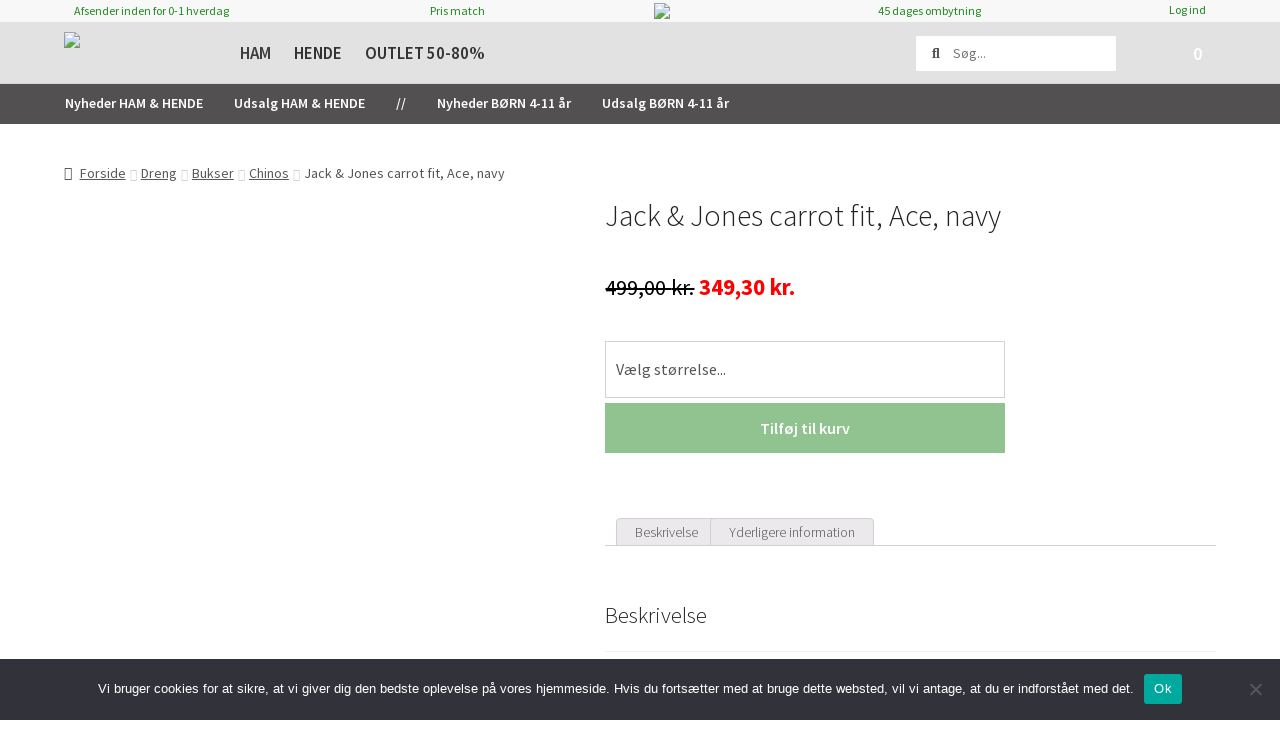

--- FILE ---
content_type: text/html; charset=UTF-8
request_url: https://umame.dk/p/jack-jones-carrot-fit-ace-navy/
body_size: 45844
content:
<!doctype html>
<html lang="da-DK">
<head>
<meta charset="UTF-8">
<meta name="viewport" content="width=device-width, initial-scale=1, maximum-scale=1.0, user-scalable=no">
<link rel='stylesheet' href='https://fonts.googleapis.com/css?family=Open+Sans'>
<link rel="profile" href="http://gmpg.org/xfn/11">
<link rel="pingback" href="https://umame.dk/xmlrpc.php">
        <script type="text/javascript" async
            src="//s.retargeted.co/1/9ng0qY.js"></script>

            <style>
            @media (min-width: 765px) {
                .single-product {
                    margin-top: 156px!important;
                }

                .single {
                    margin-top: 156px!important;
                }

                body.page-template-default {
                    margin-top: 124px;
                }
                .header-widget-region {
                    position: fixed;
                    z-index: 99;
                    width: 100%;
                    top: calc(184px - 28px);
                    background-color: #ffffff;
                    display: none;
                }
                body.archive .header-widget-region {
                    position: fixed;
                    z-index: 99;
                    width: 100%;
                    top: calc(184px - 28px);
                    background-color: #ffffff;
                    display: block!important;
                }

                body.category div#page {
                    margin-top: 312px;
                }
            }
            body.page-template-default .alpha, h1 {
                font-size: 30px!important;
                line-height: 1.214;
                letter-spacing: 0px!important;
                font-weight: 100!important;
            }
            @media (max-width: 768px) and (min-width: 768px) {
                .header_menu_voksen_teens_kids {
                    position: absolute;
                    width: fit-content;
                    top: 14px;
                    left: 17%!important;
                }
                .site-search form {
                    margin: 0;
                    width: 150%;
                    left: -22px!important;
                }
                .search_results_voksen_teens_kids {
                    position: absolute;
                    top: 13px;
                    right: 9%;
                    width: 12%;
                }
                .header_logo_voksen_teens_kids {
                    position: absolute;
                    width: 16%!important;
                    left: 5%;
                    top: 16px!important;
                }
                .header_menu_voksen_teens_kids li {
                    display: inline-block;
                    list-style: none;
                    font-size: 18px!important;
                    font-weight: 600;
                    position: relative;
                    top: 2px;
                }
                #menu-umame-hoved-menu .focus a {
                    padding: 21px 10px!important;
                    position: relative;
                    background-color: #525250;
                    color: #ffffff;
                }
                .header_menu_voksen_teens_kids a {
                    padding: 21px 10px!important;
                }
                .hidden_on_desktop {
                    display: block!important;
                }
                body.page-template-default .alpha, h1 {
                    font-size: 30px!important;
                    line-height: 1!important;
                    letter-spacing: 0px!important;
                    font-weight: 100!important;
                }

                .fl-photo-content {
                    display: inline-block;
                    line-height: 1!important;
                    position: relative;
                    max-width: 100%;
                }
            }
        </style>
        <title>Jack &amp; Jones carrot fit, Ace, navy. Bukser til en hver begivenhed</title>
<script>
					(function(){
						var zccmpurl = new URL(document.location.href);
						var cmp_id =  zccmpurl.search.split('zc_rid=')[1];
						if (cmp_id != undefined) {
							document.cookie = 'zc_rid=' + cmp_id + ';max-age=10800;path=/';
						}
					})();
				</script><meta name='robots' content='max-image-preview:large' />
<link rel="canonical" href="https://umame.dk/p/jack-jones-carrot-fit-ace-navy/">    
<!-- This site is optimized with the Yoast SEO Premium plugin v11.4 - https://yoast.com/wordpress/plugins/seo/ -->
<meta name="description" content="Jack &amp; Jones carrot fit, Ace, navy. Se udvalget af lækre carrot fit, størrelse 28-32 til 36-34 - Klik her og se udvalget af alle slags bukser på umame.dk"/>
<link rel="canonical" href="https://umame.dk/p/jack-jones-carrot-fit-ace-navy/" />
<meta property="og:locale" content="da_DK" />
<meta property="og:type" content="article" />
<meta property="og:title" content="Jack &amp; Jones carrot fit, Ace, navy" />
<meta property="og:description" content="Jack &amp; Jones carrot fit, Ace, navy. Se udvalget af lækre carrot fit, størrelse 28-32 til 36-34 - Klik her og se udvalget af alle slags bukser på umame.dk" />
<meta property="og:url" content="https://umame.dk/p/jack-jones-carrot-fit-ace-navy/" />
<meta property="og:site_name" content="umame / teenstyle" />
<meta property="article:publisher" content="https://umame.dk//umame.dk//www.facebook.com/umame.dk" />
<meta property="og:image" content="https://umame.dk/wp-content/uploads/2023/02/JJ_12194218-NavyBlazer-M0223TA.jpg" />
<meta property="og:image:secure_url" content="https://umame.dk/wp-content/uploads/2023/02/JJ_12194218-NavyBlazer-M0223TA.jpg" />
<meta property="og:image:width" content="960" />
<meta property="og:image:height" content="1200" />
<meta name="twitter:card" content="summary_large_image" />
<meta name="twitter:description" content="Jack &amp; Jones carrot fit, Ace, navy. Se udvalget af lækre carrot fit, størrelse 28-32 til 36-34 - Klik her og se udvalget af alle slags bukser på umame.dk" />
<meta name="twitter:title" content="Jack &amp; Jones carrot fit, Ace, navy. Bukser til en hver begivenhed" />
<meta name="twitter:image" content="https://umame.dk/wp-content/uploads/2023/02/JJ_12194218-NavyBlazer-M0223TA.jpg" />
<script type='application/ld+json' class='yoast-schema-graph yoast-schema-graph--main'>{"@context":"https://schema.org","@graph":[{"@type":"Organization","@id":"https://umame.dk/#organization","name":"umame.dk","url":"https://umame.dk/","sameAs":["https://umame.dk//umame.dk//www.facebook.com/umame.dk","https://umame.dk//umame.dk//www.instagram.com/umame_dk/"]},{"@type":"WebSite","@id":"https://umame.dk/#website","url":"https://umame.dk/","name":"umame / teenstyle","publisher":{"@id":"https://umame.dk/#organization"},"potentialAction":{"@type":"SearchAction","target":"https://umame.dk/?s={search_term_string}","query-input":"required name=search_term_string"}},{"@type":"WebPage","@id":"https://umame.dk/p/jack-jones-carrot-fit-ace-navy/#webpage","url":"https://umame.dk/p/jack-jones-carrot-fit-ace-navy/","inLanguage":"da-DK","name":"Jack &amp; Jones carrot fit, Ace, navy. Bukser til en hver begivenhed","isPartOf":{"@id":"https://umame.dk/#website"},"image":{"@type":"ImageObject","@id":"https://umame.dk/p/jack-jones-carrot-fit-ace-navy/#primaryimage","url":"https://umame.dk/wp-content/uploads/2023/02/JJ_12194218-NavyBlazer-M0223TA.jpg","width":960,"height":1200,"caption":"Jack & Jones carrot fit"},"primaryImageOfPage":{"@id":"https://umame.dk/p/jack-jones-carrot-fit-ace-navy/#primaryimage"},"datePublished":"2023-02-27T23:00:00+01:00","dateModified":"2024-07-10T09:19:00+02:00","description":"Jack & Jones carrot fit, Ace, navy. Se udvalget af l\u00e6kre carrot fit, st\u00f8rrelse 28-32 til 36-34 - Klik her og se udvalget af alle slags bukser p\u00e5 umame.dk"}]}</script>
<!-- / Yoast SEO Premium plugin. -->

<script type='application/javascript' id='pys-version-script'>console.log('PixelYourSite PRO version 10.2.1');</script>
<link rel='dns-prefetch' href='//widget.trustpilot.com' />
<link rel='dns-prefetch' href='//fonts.googleapis.com' />
<link rel="alternate" type="application/rss+xml" title="umame / teenstyle &raquo; Feed" href="https://umame.dk/feed/" />
<link rel="alternate" type="application/rss+xml" title="umame / teenstyle &raquo;-kommentar-feed" href="https://umame.dk/comments/feed/" />
<script>
window._wpemojiSettings = {"baseUrl":"https:\/\/s.w.org\/images\/core\/emoji\/15.0.3\/72x72\/","ext":".png","svgUrl":"https:\/\/s.w.org\/images\/core\/emoji\/15.0.3\/svg\/","svgExt":".svg","source":{"concatemoji":"https:\/\/umame.dk\/wp-includes\/js\/wp-emoji-release.min.js?ver=6.5.7"}};
/*! This file is auto-generated */
!function(i,n){var o,s,e;function c(e){try{var t={supportTests:e,timestamp:(new Date).valueOf()};sessionStorage.setItem(o,JSON.stringify(t))}catch(e){}}function p(e,t,n){e.clearRect(0,0,e.canvas.width,e.canvas.height),e.fillText(t,0,0);var t=new Uint32Array(e.getImageData(0,0,e.canvas.width,e.canvas.height).data),r=(e.clearRect(0,0,e.canvas.width,e.canvas.height),e.fillText(n,0,0),new Uint32Array(e.getImageData(0,0,e.canvas.width,e.canvas.height).data));return t.every(function(e,t){return e===r[t]})}function u(e,t,n){switch(t){case"flag":return n(e,"\ud83c\udff3\ufe0f\u200d\u26a7\ufe0f","\ud83c\udff3\ufe0f\u200b\u26a7\ufe0f")?!1:!n(e,"\ud83c\uddfa\ud83c\uddf3","\ud83c\uddfa\u200b\ud83c\uddf3")&&!n(e,"\ud83c\udff4\udb40\udc67\udb40\udc62\udb40\udc65\udb40\udc6e\udb40\udc67\udb40\udc7f","\ud83c\udff4\u200b\udb40\udc67\u200b\udb40\udc62\u200b\udb40\udc65\u200b\udb40\udc6e\u200b\udb40\udc67\u200b\udb40\udc7f");case"emoji":return!n(e,"\ud83d\udc26\u200d\u2b1b","\ud83d\udc26\u200b\u2b1b")}return!1}function f(e,t,n){var r="undefined"!=typeof WorkerGlobalScope&&self instanceof WorkerGlobalScope?new OffscreenCanvas(300,150):i.createElement("canvas"),a=r.getContext("2d",{willReadFrequently:!0}),o=(a.textBaseline="top",a.font="600 32px Arial",{});return e.forEach(function(e){o[e]=t(a,e,n)}),o}function t(e){var t=i.createElement("script");t.src=e,t.defer=!0,i.head.appendChild(t)}"undefined"!=typeof Promise&&(o="wpEmojiSettingsSupports",s=["flag","emoji"],n.supports={everything:!0,everythingExceptFlag:!0},e=new Promise(function(e){i.addEventListener("DOMContentLoaded",e,{once:!0})}),new Promise(function(t){var n=function(){try{var e=JSON.parse(sessionStorage.getItem(o));if("object"==typeof e&&"number"==typeof e.timestamp&&(new Date).valueOf()<e.timestamp+604800&&"object"==typeof e.supportTests)return e.supportTests}catch(e){}return null}();if(!n){if("undefined"!=typeof Worker&&"undefined"!=typeof OffscreenCanvas&&"undefined"!=typeof URL&&URL.createObjectURL&&"undefined"!=typeof Blob)try{var e="postMessage("+f.toString()+"("+[JSON.stringify(s),u.toString(),p.toString()].join(",")+"));",r=new Blob([e],{type:"text/javascript"}),a=new Worker(URL.createObjectURL(r),{name:"wpTestEmojiSupports"});return void(a.onmessage=function(e){c(n=e.data),a.terminate(),t(n)})}catch(e){}c(n=f(s,u,p))}t(n)}).then(function(e){for(var t in e)n.supports[t]=e[t],n.supports.everything=n.supports.everything&&n.supports[t],"flag"!==t&&(n.supports.everythingExceptFlag=n.supports.everythingExceptFlag&&n.supports[t]);n.supports.everythingExceptFlag=n.supports.everythingExceptFlag&&!n.supports.flag,n.DOMReady=!1,n.readyCallback=function(){n.DOMReady=!0}}).then(function(){return e}).then(function(){var e;n.supports.everything||(n.readyCallback(),(e=n.source||{}).concatemoji?t(e.concatemoji):e.wpemoji&&e.twemoji&&(t(e.twemoji),t(e.wpemoji)))}))}((window,document),window._wpemojiSettings);
</script>

<style id='wp-emoji-styles-inline-css'>

	img.wp-smiley, img.emoji {
		display: inline !important;
		border: none !important;
		box-shadow: none !important;
		height: 1em !important;
		width: 1em !important;
		margin: 0 0.07em !important;
		vertical-align: -0.1em !important;
		background: none !important;
		padding: 0 !important;
	}
</style>
<link rel='stylesheet' id='wp-block-library-css' href='https://umame.dk/wp-includes/css/dist/block-library/style.min.css?ver=6.5.7' media='all' />
<style id='wp-block-library-theme-inline-css'>
.wp-block-audio figcaption{color:#555;font-size:13px;text-align:center}.is-dark-theme .wp-block-audio figcaption{color:#ffffffa6}.wp-block-audio{margin:0 0 1em}.wp-block-code{border:1px solid #ccc;border-radius:4px;font-family:Menlo,Consolas,monaco,monospace;padding:.8em 1em}.wp-block-embed figcaption{color:#555;font-size:13px;text-align:center}.is-dark-theme .wp-block-embed figcaption{color:#ffffffa6}.wp-block-embed{margin:0 0 1em}.blocks-gallery-caption{color:#555;font-size:13px;text-align:center}.is-dark-theme .blocks-gallery-caption{color:#ffffffa6}.wp-block-image figcaption{color:#555;font-size:13px;text-align:center}.is-dark-theme .wp-block-image figcaption{color:#ffffffa6}.wp-block-image{margin:0 0 1em}.wp-block-pullquote{border-bottom:4px solid;border-top:4px solid;color:currentColor;margin-bottom:1.75em}.wp-block-pullquote cite,.wp-block-pullquote footer,.wp-block-pullquote__citation{color:currentColor;font-size:.8125em;font-style:normal;text-transform:uppercase}.wp-block-quote{border-left:.25em solid;margin:0 0 1.75em;padding-left:1em}.wp-block-quote cite,.wp-block-quote footer{color:currentColor;font-size:.8125em;font-style:normal;position:relative}.wp-block-quote.has-text-align-right{border-left:none;border-right:.25em solid;padding-left:0;padding-right:1em}.wp-block-quote.has-text-align-center{border:none;padding-left:0}.wp-block-quote.is-large,.wp-block-quote.is-style-large,.wp-block-quote.is-style-plain{border:none}.wp-block-search .wp-block-search__label{font-weight:700}.wp-block-search__button{border:1px solid #ccc;padding:.375em .625em}:where(.wp-block-group.has-background){padding:1.25em 2.375em}.wp-block-separator.has-css-opacity{opacity:.4}.wp-block-separator{border:none;border-bottom:2px solid;margin-left:auto;margin-right:auto}.wp-block-separator.has-alpha-channel-opacity{opacity:1}.wp-block-separator:not(.is-style-wide):not(.is-style-dots){width:100px}.wp-block-separator.has-background:not(.is-style-dots){border-bottom:none;height:1px}.wp-block-separator.has-background:not(.is-style-wide):not(.is-style-dots){height:2px}.wp-block-table{margin:0 0 1em}.wp-block-table td,.wp-block-table th{word-break:normal}.wp-block-table figcaption{color:#555;font-size:13px;text-align:center}.is-dark-theme .wp-block-table figcaption{color:#ffffffa6}.wp-block-video figcaption{color:#555;font-size:13px;text-align:center}.is-dark-theme .wp-block-video figcaption{color:#ffffffa6}.wp-block-video{margin:0 0 1em}.wp-block-template-part.has-background{margin-bottom:0;margin-top:0;padding:1.25em 2.375em}
</style>
<link rel='stylesheet' id='storefront-gutenberg-blocks-css' href='https://umame.dk/wp-content/themes/storefront/assets/css/base/gutenberg-blocks.css?ver=4.2.0' media='all' />
<style id='storefront-gutenberg-blocks-inline-css'>

				.wp-block-button__link:not(.has-text-color) {
					color: #333333;
				}

				.wp-block-button__link:not(.has-text-color):hover,
				.wp-block-button__link:not(.has-text-color):focus,
				.wp-block-button__link:not(.has-text-color):active {
					color: #333333;
				}

				.wp-block-button__link:not(.has-background) {
					background-color: #eeeeee;
				}

				.wp-block-button__link:not(.has-background):hover,
				.wp-block-button__link:not(.has-background):focus,
				.wp-block-button__link:not(.has-background):active {
					border-color: #d5d5d5;
					background-color: #d5d5d5;
				}

				.wc-block-grid__products .wc-block-grid__product .wp-block-button__link {
					background-color: #eeeeee;
					border-color: #eeeeee;
					color: #333333;
				}

				.wp-block-quote footer,
				.wp-block-quote cite,
				.wp-block-quote__citation {
					color: #555555;
				}

				.wp-block-pullquote cite,
				.wp-block-pullquote footer,
				.wp-block-pullquote__citation {
					color: #555555;
				}

				.wp-block-image figcaption {
					color: #555555;
				}

				.wp-block-separator.is-style-dots::before {
					color: #222222;
				}

				.wp-block-file a.wp-block-file__button {
					color: #333333;
					background-color: #eeeeee;
					border-color: #eeeeee;
				}

				.wp-block-file a.wp-block-file__button:hover,
				.wp-block-file a.wp-block-file__button:focus,
				.wp-block-file a.wp-block-file__button:active {
					color: #333333;
					background-color: #d5d5d5;
				}

				.wp-block-code,
				.wp-block-preformatted pre {
					color: #555555;
				}

				.wp-block-table:not( .has-background ):not( .is-style-stripes ) tbody tr:nth-child(2n) td {
					background-color: #fdfdfd;
				}

				.wp-block-cover .wp-block-cover__inner-container h1:not(.has-text-color),
				.wp-block-cover .wp-block-cover__inner-container h2:not(.has-text-color),
				.wp-block-cover .wp-block-cover__inner-container h3:not(.has-text-color),
				.wp-block-cover .wp-block-cover__inner-container h4:not(.has-text-color),
				.wp-block-cover .wp-block-cover__inner-container h5:not(.has-text-color),
				.wp-block-cover .wp-block-cover__inner-container h6:not(.has-text-color) {
					color: #000000;
				}

				.wc-block-components-price-slider__range-input-progress,
				.rtl .wc-block-components-price-slider__range-input-progress {
					--range-color: #228822;
				}

				/* Target only IE11 */
				@media all and (-ms-high-contrast: none), (-ms-high-contrast: active) {
					.wc-block-components-price-slider__range-input-progress {
						background: #228822;
					}
				}

				.wc-block-components-button:not(.is-link) {
					background-color: #228822;
					color: #ffffff;
				}

				.wc-block-components-button:not(.is-link):hover,
				.wc-block-components-button:not(.is-link):focus,
				.wc-block-components-button:not(.is-link):active {
					background-color: #096f09;
					color: #ffffff;
				}

				.wc-block-components-button:not(.is-link):disabled {
					background-color: #228822;
					color: #ffffff;
				}

				.wc-block-cart__submit-container {
					background-color: #ffffff;
				}

				.wc-block-cart__submit-container::before {
					color: rgba(220,220,220,0.5);
				}

				.wc-block-components-order-summary-item__quantity {
					background-color: #ffffff;
					border-color: #555555;
					box-shadow: 0 0 0 2px #ffffff;
					color: #555555;
				}
			
</style>
<style id='classic-theme-styles-inline-css'>
/*! This file is auto-generated */
.wp-block-button__link{color:#fff;background-color:#32373c;border-radius:9999px;box-shadow:none;text-decoration:none;padding:calc(.667em + 2px) calc(1.333em + 2px);font-size:1.125em}.wp-block-file__button{background:#32373c;color:#fff;text-decoration:none}
</style>
<style id='global-styles-inline-css'>
body{--wp--preset--color--black: #000000;--wp--preset--color--cyan-bluish-gray: #abb8c3;--wp--preset--color--white: #ffffff;--wp--preset--color--pale-pink: #f78da7;--wp--preset--color--vivid-red: #cf2e2e;--wp--preset--color--luminous-vivid-orange: #ff6900;--wp--preset--color--luminous-vivid-amber: #fcb900;--wp--preset--color--light-green-cyan: #7bdcb5;--wp--preset--color--vivid-green-cyan: #00d084;--wp--preset--color--pale-cyan-blue: #8ed1fc;--wp--preset--color--vivid-cyan-blue: #0693e3;--wp--preset--color--vivid-purple: #9b51e0;--wp--preset--gradient--vivid-cyan-blue-to-vivid-purple: linear-gradient(135deg,rgba(6,147,227,1) 0%,rgb(155,81,224) 100%);--wp--preset--gradient--light-green-cyan-to-vivid-green-cyan: linear-gradient(135deg,rgb(122,220,180) 0%,rgb(0,208,130) 100%);--wp--preset--gradient--luminous-vivid-amber-to-luminous-vivid-orange: linear-gradient(135deg,rgba(252,185,0,1) 0%,rgba(255,105,0,1) 100%);--wp--preset--gradient--luminous-vivid-orange-to-vivid-red: linear-gradient(135deg,rgba(255,105,0,1) 0%,rgb(207,46,46) 100%);--wp--preset--gradient--very-light-gray-to-cyan-bluish-gray: linear-gradient(135deg,rgb(238,238,238) 0%,rgb(169,184,195) 100%);--wp--preset--gradient--cool-to-warm-spectrum: linear-gradient(135deg,rgb(74,234,220) 0%,rgb(151,120,209) 20%,rgb(207,42,186) 40%,rgb(238,44,130) 60%,rgb(251,105,98) 80%,rgb(254,248,76) 100%);--wp--preset--gradient--blush-light-purple: linear-gradient(135deg,rgb(255,206,236) 0%,rgb(152,150,240) 100%);--wp--preset--gradient--blush-bordeaux: linear-gradient(135deg,rgb(254,205,165) 0%,rgb(254,45,45) 50%,rgb(107,0,62) 100%);--wp--preset--gradient--luminous-dusk: linear-gradient(135deg,rgb(255,203,112) 0%,rgb(199,81,192) 50%,rgb(65,88,208) 100%);--wp--preset--gradient--pale-ocean: linear-gradient(135deg,rgb(255,245,203) 0%,rgb(182,227,212) 50%,rgb(51,167,181) 100%);--wp--preset--gradient--electric-grass: linear-gradient(135deg,rgb(202,248,128) 0%,rgb(113,206,126) 100%);--wp--preset--gradient--midnight: linear-gradient(135deg,rgb(2,3,129) 0%,rgb(40,116,252) 100%);--wp--preset--font-size--small: 14px;--wp--preset--font-size--medium: 23px;--wp--preset--font-size--large: 26px;--wp--preset--font-size--x-large: 42px;--wp--preset--font-size--normal: 16px;--wp--preset--font-size--huge: 37px;--wp--preset--spacing--20: 0.44rem;--wp--preset--spacing--30: 0.67rem;--wp--preset--spacing--40: 1rem;--wp--preset--spacing--50: 1.5rem;--wp--preset--spacing--60: 2.25rem;--wp--preset--spacing--70: 3.38rem;--wp--preset--spacing--80: 5.06rem;--wp--preset--shadow--natural: 6px 6px 9px rgba(0, 0, 0, 0.2);--wp--preset--shadow--deep: 12px 12px 50px rgba(0, 0, 0, 0.4);--wp--preset--shadow--sharp: 6px 6px 0px rgba(0, 0, 0, 0.2);--wp--preset--shadow--outlined: 6px 6px 0px -3px rgba(255, 255, 255, 1), 6px 6px rgba(0, 0, 0, 1);--wp--preset--shadow--crisp: 6px 6px 0px rgba(0, 0, 0, 1);}:where(.is-layout-flex){gap: 0.5em;}:where(.is-layout-grid){gap: 0.5em;}body .is-layout-flex{display: flex;}body .is-layout-flex{flex-wrap: wrap;align-items: center;}body .is-layout-flex > *{margin: 0;}body .is-layout-grid{display: grid;}body .is-layout-grid > *{margin: 0;}:where(.wp-block-columns.is-layout-flex){gap: 2em;}:where(.wp-block-columns.is-layout-grid){gap: 2em;}:where(.wp-block-post-template.is-layout-flex){gap: 1.25em;}:where(.wp-block-post-template.is-layout-grid){gap: 1.25em;}.has-black-color{color: var(--wp--preset--color--black) !important;}.has-cyan-bluish-gray-color{color: var(--wp--preset--color--cyan-bluish-gray) !important;}.has-white-color{color: var(--wp--preset--color--white) !important;}.has-pale-pink-color{color: var(--wp--preset--color--pale-pink) !important;}.has-vivid-red-color{color: var(--wp--preset--color--vivid-red) !important;}.has-luminous-vivid-orange-color{color: var(--wp--preset--color--luminous-vivid-orange) !important;}.has-luminous-vivid-amber-color{color: var(--wp--preset--color--luminous-vivid-amber) !important;}.has-light-green-cyan-color{color: var(--wp--preset--color--light-green-cyan) !important;}.has-vivid-green-cyan-color{color: var(--wp--preset--color--vivid-green-cyan) !important;}.has-pale-cyan-blue-color{color: var(--wp--preset--color--pale-cyan-blue) !important;}.has-vivid-cyan-blue-color{color: var(--wp--preset--color--vivid-cyan-blue) !important;}.has-vivid-purple-color{color: var(--wp--preset--color--vivid-purple) !important;}.has-black-background-color{background-color: var(--wp--preset--color--black) !important;}.has-cyan-bluish-gray-background-color{background-color: var(--wp--preset--color--cyan-bluish-gray) !important;}.has-white-background-color{background-color: var(--wp--preset--color--white) !important;}.has-pale-pink-background-color{background-color: var(--wp--preset--color--pale-pink) !important;}.has-vivid-red-background-color{background-color: var(--wp--preset--color--vivid-red) !important;}.has-luminous-vivid-orange-background-color{background-color: var(--wp--preset--color--luminous-vivid-orange) !important;}.has-luminous-vivid-amber-background-color{background-color: var(--wp--preset--color--luminous-vivid-amber) !important;}.has-light-green-cyan-background-color{background-color: var(--wp--preset--color--light-green-cyan) !important;}.has-vivid-green-cyan-background-color{background-color: var(--wp--preset--color--vivid-green-cyan) !important;}.has-pale-cyan-blue-background-color{background-color: var(--wp--preset--color--pale-cyan-blue) !important;}.has-vivid-cyan-blue-background-color{background-color: var(--wp--preset--color--vivid-cyan-blue) !important;}.has-vivid-purple-background-color{background-color: var(--wp--preset--color--vivid-purple) !important;}.has-black-border-color{border-color: var(--wp--preset--color--black) !important;}.has-cyan-bluish-gray-border-color{border-color: var(--wp--preset--color--cyan-bluish-gray) !important;}.has-white-border-color{border-color: var(--wp--preset--color--white) !important;}.has-pale-pink-border-color{border-color: var(--wp--preset--color--pale-pink) !important;}.has-vivid-red-border-color{border-color: var(--wp--preset--color--vivid-red) !important;}.has-luminous-vivid-orange-border-color{border-color: var(--wp--preset--color--luminous-vivid-orange) !important;}.has-luminous-vivid-amber-border-color{border-color: var(--wp--preset--color--luminous-vivid-amber) !important;}.has-light-green-cyan-border-color{border-color: var(--wp--preset--color--light-green-cyan) !important;}.has-vivid-green-cyan-border-color{border-color: var(--wp--preset--color--vivid-green-cyan) !important;}.has-pale-cyan-blue-border-color{border-color: var(--wp--preset--color--pale-cyan-blue) !important;}.has-vivid-cyan-blue-border-color{border-color: var(--wp--preset--color--vivid-cyan-blue) !important;}.has-vivid-purple-border-color{border-color: var(--wp--preset--color--vivid-purple) !important;}.has-vivid-cyan-blue-to-vivid-purple-gradient-background{background: var(--wp--preset--gradient--vivid-cyan-blue-to-vivid-purple) !important;}.has-light-green-cyan-to-vivid-green-cyan-gradient-background{background: var(--wp--preset--gradient--light-green-cyan-to-vivid-green-cyan) !important;}.has-luminous-vivid-amber-to-luminous-vivid-orange-gradient-background{background: var(--wp--preset--gradient--luminous-vivid-amber-to-luminous-vivid-orange) !important;}.has-luminous-vivid-orange-to-vivid-red-gradient-background{background: var(--wp--preset--gradient--luminous-vivid-orange-to-vivid-red) !important;}.has-very-light-gray-to-cyan-bluish-gray-gradient-background{background: var(--wp--preset--gradient--very-light-gray-to-cyan-bluish-gray) !important;}.has-cool-to-warm-spectrum-gradient-background{background: var(--wp--preset--gradient--cool-to-warm-spectrum) !important;}.has-blush-light-purple-gradient-background{background: var(--wp--preset--gradient--blush-light-purple) !important;}.has-blush-bordeaux-gradient-background{background: var(--wp--preset--gradient--blush-bordeaux) !important;}.has-luminous-dusk-gradient-background{background: var(--wp--preset--gradient--luminous-dusk) !important;}.has-pale-ocean-gradient-background{background: var(--wp--preset--gradient--pale-ocean) !important;}.has-electric-grass-gradient-background{background: var(--wp--preset--gradient--electric-grass) !important;}.has-midnight-gradient-background{background: var(--wp--preset--gradient--midnight) !important;}.has-small-font-size{font-size: var(--wp--preset--font-size--small) !important;}.has-medium-font-size{font-size: var(--wp--preset--font-size--medium) !important;}.has-large-font-size{font-size: var(--wp--preset--font-size--large) !important;}.has-x-large-font-size{font-size: var(--wp--preset--font-size--x-large) !important;}
.wp-block-navigation a:where(:not(.wp-element-button)){color: inherit;}
:where(.wp-block-post-template.is-layout-flex){gap: 1.25em;}:where(.wp-block-post-template.is-layout-grid){gap: 1.25em;}
:where(.wp-block-columns.is-layout-flex){gap: 2em;}:where(.wp-block-columns.is-layout-grid){gap: 2em;}
.wp-block-pullquote{font-size: 1.5em;line-height: 1.6;}
</style>
<link rel='stylesheet' id='cookie-notice-front-css' href='https://umame.dk/wp-content/plugins/cookie-notice/css/front.min.css?ver=2.4.16' media='all' />
<link rel='stylesheet' id='woocommerce-advanced-product-labels-css' href='https://umame.dk/wp-content/plugins/woocommerce-advanced-product-labels/assets/front-end/css/woocommerce-advanced-product-labels.min.css?ver=1.3.0' media='all' />
<link rel='stylesheet' id='photoswipe-css' href='https://umame.dk/wp-content/plugins/woocommerce/assets/css/photoswipe/photoswipe.min.css?ver=8.9.3' media='all' />
<link rel='stylesheet' id='photoswipe-default-skin-css' href='https://umame.dk/wp-content/plugins/woocommerce/assets/css/photoswipe/default-skin/default-skin.min.css?ver=8.9.3' media='all' />
<style id='woocommerce-inline-inline-css'>
.woocommerce form .form-row .required { visibility: visible; }
</style>
<link rel='stylesheet' id='brands-styles-css' href='https://umame.dk/wp-content/plugins/woocommerce-brands/assets/css/style.css?ver=1.7.0' media='all' />
<link rel='stylesheet' id='storefront-style-css' href='https://umame.dk/wp-content/themes/storefront/style.css?ver=6.5.7' media='all' />
<style id='storefront-style-inline-css'>

			.main-navigation ul li a,
			.site-title a,
			ul.menu li a,
			.site-branding h1 a,
			button.menu-toggle,
			button.menu-toggle:hover,
			.handheld-navigation .dropdown-toggle {
				color: #333333;
			}

			button.menu-toggle,
			button.menu-toggle:hover {
				border-color: #333333;
			}

			.main-navigation ul li a:hover,
			.main-navigation ul li:hover > a,
			.site-title a:hover,
			.site-header ul.menu li.current-menu-item > a {
				color: #747474;
			}

			table:not( .has-background ) th {
				background-color: #f8f8f8;
			}

			table:not( .has-background ) tbody td {
				background-color: #fdfdfd;
			}

			table:not( .has-background ) tbody tr:nth-child(2n) td,
			fieldset,
			fieldset legend {
				background-color: #fbfbfb;
			}

			.site-header,
			.secondary-navigation ul ul,
			.main-navigation ul.menu > li.menu-item-has-children:after,
			.secondary-navigation ul.menu ul,
			.storefront-handheld-footer-bar,
			.storefront-handheld-footer-bar ul li > a,
			.storefront-handheld-footer-bar ul li.search .site-search,
			button.menu-toggle,
			button.menu-toggle:hover {
				background-color: #e2e2e2;
			}

			p.site-description,
			.site-header,
			.storefront-handheld-footer-bar {
				color: #404040;
			}

			button.menu-toggle:after,
			button.menu-toggle:before,
			button.menu-toggle span:before {
				background-color: #333333;
			}

			h1, h2, h3, h4, h5, h6, .wc-block-grid__product-title {
				color: #222222;
			}

			.widget h1 {
				border-bottom-color: #222222;
			}

			body,
			.secondary-navigation a {
				color: #555555;
			}

			.widget-area .widget a,
			.hentry .entry-header .posted-on a,
			.hentry .entry-header .post-author a,
			.hentry .entry-header .post-comments a,
			.hentry .entry-header .byline a {
				color: #5a5a5a;
			}

			a {
				color: #228822;
			}

			a:focus,
			button:focus,
			.button.alt:focus,
			input:focus,
			textarea:focus,
			input[type="button"]:focus,
			input[type="reset"]:focus,
			input[type="submit"]:focus,
			input[type="email"]:focus,
			input[type="tel"]:focus,
			input[type="url"]:focus,
			input[type="password"]:focus,
			input[type="search"]:focus {
				outline-color: #228822;
			}

			button, input[type="button"], input[type="reset"], input[type="submit"], .button, .widget a.button {
				background-color: #eeeeee;
				border-color: #eeeeee;
				color: #333333;
			}

			button:hover, input[type="button"]:hover, input[type="reset"]:hover, input[type="submit"]:hover, .button:hover, .widget a.button:hover {
				background-color: #d5d5d5;
				border-color: #d5d5d5;
				color: #333333;
			}

			button.alt, input[type="button"].alt, input[type="reset"].alt, input[type="submit"].alt, .button.alt, .widget-area .widget a.button.alt {
				background-color: #228822;
				border-color: #228822;
				color: #ffffff;
			}

			button.alt:hover, input[type="button"].alt:hover, input[type="reset"].alt:hover, input[type="submit"].alt:hover, .button.alt:hover, .widget-area .widget a.button.alt:hover {
				background-color: #096f09;
				border-color: #096f09;
				color: #ffffff;
			}

			.pagination .page-numbers li .page-numbers.current {
				background-color: #e6e6e6;
				color: #4b4b4b;
			}

			#comments .comment-list .comment-content .comment-text {
				background-color: #f8f8f8;
			}

			.site-footer {
				background-color: #f0f0f0;
				color: #6d6d6d;
			}

			.site-footer a:not(.button):not(.components-button) {
				color: #333333;
			}

			.site-footer .storefront-handheld-footer-bar a:not(.button):not(.components-button) {
				color: #333333;
			}

			.site-footer h1, .site-footer h2, .site-footer h3, .site-footer h4, .site-footer h5, .site-footer h6, .site-footer .widget .widget-title, .site-footer .widget .widgettitle {
				color: #333333;
			}

			.page-template-template-homepage.has-post-thumbnail .type-page.has-post-thumbnail .entry-title {
				color: #000000;
			}

			.page-template-template-homepage.has-post-thumbnail .type-page.has-post-thumbnail .entry-content {
				color: #000000;
			}

			@media screen and ( min-width: 768px ) {
				.secondary-navigation ul.menu a:hover {
					color: #595959;
				}

				.secondary-navigation ul.menu a {
					color: #404040;
				}

				.main-navigation ul.menu ul.sub-menu,
				.main-navigation ul.nav-menu ul.children {
					background-color: #d3d3d3;
				}

				.site-header {
					border-bottom-color: #d3d3d3;
				}
			}

				.sp-fixed-width .site {
					background-color:#ffffff;
				}
			

				.checkout-slides .sp-checkout-control-nav li a:after {
					background-color:#ffffff;
					border: 4px solid #d7d7d7;
				}

				.checkout-slides .sp-checkout-control-nav li:nth-child(2) a.flex-active:after {
					border: 4px solid #d7d7d7;
				}

				.checkout-slides .sp-checkout-control-nav li a:before,
				.checkout-slides .sp-checkout-control-nav li:nth-child(2) a.flex-active:before  {
					background-color:#d7d7d7;
				}

				.checkout-slides .sp-checkout-control-nav li:nth-child(2) a:before {
					background-color:#ebebeb;
				}

				.checkout-slides .sp-checkout-control-nav li:nth-child(2) a:after {
					border: 4px solid #ebebeb;
				}
			
</style>
<link rel='stylesheet' id='child-style-css' href='https://umame.dk/wp-content/themes/storefront-child/style.css?var=1.1&#038;ver=1.0.0' media='all' />
<link rel='stylesheet' id='storefront-icons-css' href='https://umame.dk/wp-content/themes/storefront/assets/css/base/icons.css?ver=4.2.0' media='all' />
<link rel='stylesheet' id='storefront-fonts-css' href='https://fonts.googleapis.com/css?family=Source+Sans+Pro%3A400%2C300%2C300italic%2C400italic%2C600%2C700%2C900&#038;subset=latin%2Clatin-ext&#038;ver=4.2.0' media='all' />
<link rel='stylesheet' id='searchwp-live-search-css' href='https://umame.dk/wp-content/plugins/searchwp-live-ajax-search/assets/styles/style.css?ver=1.8.2' media='all' />
<style id='searchwp-live-search-inline-css'>
.searchwp-live-search-result .searchwp-live-search-result--title a {
  font-size: 16px;
}
.searchwp-live-search-result .searchwp-live-search-result--price {
  font-size: 14px;
}
.searchwp-live-search-result .searchwp-live-search-result--add-to-cart .button {
  font-size: 14px;
}

</style>
<link rel='stylesheet' id='searchwp-forms-css' href='https://umame.dk/wp-content/plugins/searchwp/assets/css/frontend/search-forms.css?ver=4.3.15' media='all' />
<link rel='stylesheet' id='storefront-woocommerce-style-css' href='https://umame.dk/wp-content/themes/storefront/assets/css/woocommerce/woocommerce.css?ver=4.2.0' media='all' />
<style id='storefront-woocommerce-style-inline-css'>
@font-face {
				font-family: star;
				src: url(https://umame.dk/wp-content/plugins/woocommerce/assets/fonts/star.eot);
				src:
					url(https://umame.dk/wp-content/plugins/woocommerce/assets/fonts/star.eot?#iefix) format("embedded-opentype"),
					url(https://umame.dk/wp-content/plugins/woocommerce/assets/fonts/star.woff) format("woff"),
					url(https://umame.dk/wp-content/plugins/woocommerce/assets/fonts/star.ttf) format("truetype"),
					url(https://umame.dk/wp-content/plugins/woocommerce/assets/fonts/star.svg#star) format("svg");
				font-weight: 400;
				font-style: normal;
			}
			@font-face {
				font-family: WooCommerce;
				src: url(https://umame.dk/wp-content/plugins/woocommerce/assets/fonts/WooCommerce.eot);
				src:
					url(https://umame.dk/wp-content/plugins/woocommerce/assets/fonts/WooCommerce.eot?#iefix) format("embedded-opentype"),
					url(https://umame.dk/wp-content/plugins/woocommerce/assets/fonts/WooCommerce.woff) format("woff"),
					url(https://umame.dk/wp-content/plugins/woocommerce/assets/fonts/WooCommerce.ttf) format("truetype"),
					url(https://umame.dk/wp-content/plugins/woocommerce/assets/fonts/WooCommerce.svg#WooCommerce) format("svg");
				font-weight: 400;
				font-style: normal;
			}

			a.cart-contents,
			.site-header-cart .widget_shopping_cart a {
				color: #333333;
			}

			a.cart-contents:hover,
			.site-header-cart .widget_shopping_cart a:hover,
			.site-header-cart:hover > li > a {
				color: #747474;
			}

			table.cart td.product-remove,
			table.cart td.actions {
				border-top-color: #ffffff;
			}

			.storefront-handheld-footer-bar ul li.cart .count {
				background-color: #333333;
				color: #e2e2e2;
				border-color: #e2e2e2;
			}

			.woocommerce-tabs ul.tabs li.active a,
			ul.products li.product .price,
			.onsale,
			.wc-block-grid__product-onsale,
			.widget_search form:before,
			.widget_product_search form:before {
				color: #555555;
			}

			.woocommerce-breadcrumb a,
			a.woocommerce-review-link,
			.product_meta a {
				color: #5a5a5a;
			}

			.wc-block-grid__product-onsale,
			.onsale {
				border-color: #555555;
			}

			.star-rating span:before,
			.quantity .plus, .quantity .minus,
			p.stars a:hover:after,
			p.stars a:after,
			.star-rating span:before,
			#payment .payment_methods li input[type=radio]:first-child:checked+label:before {
				color: #228822;
			}

			.widget_price_filter .ui-slider .ui-slider-range,
			.widget_price_filter .ui-slider .ui-slider-handle {
				background-color: #228822;
			}

			.order_details {
				background-color: #f8f8f8;
			}

			.order_details > li {
				border-bottom: 1px dotted #e3e3e3;
			}

			.order_details:before,
			.order_details:after {
				background: -webkit-linear-gradient(transparent 0,transparent 0),-webkit-linear-gradient(135deg,#f8f8f8 33.33%,transparent 33.33%),-webkit-linear-gradient(45deg,#f8f8f8 33.33%,transparent 33.33%)
			}

			#order_review {
				background-color: #ffffff;
			}

			#payment .payment_methods > li .payment_box,
			#payment .place-order {
				background-color: #fafafa;
			}

			#payment .payment_methods > li:not(.woocommerce-notice) {
				background-color: #f5f5f5;
			}

			#payment .payment_methods > li:not(.woocommerce-notice):hover {
				background-color: #f0f0f0;
			}

			.woocommerce-pagination .page-numbers li .page-numbers.current {
				background-color: #e6e6e6;
				color: #4b4b4b;
			}

			.wc-block-grid__product-onsale,
			.onsale,
			.woocommerce-pagination .page-numbers li .page-numbers:not(.current) {
				color: #555555;
			}

			p.stars a:before,
			p.stars a:hover~a:before,
			p.stars.selected a.active~a:before {
				color: #555555;
			}

			p.stars.selected a.active:before,
			p.stars:hover a:before,
			p.stars.selected a:not(.active):before,
			p.stars.selected a.active:before {
				color: #228822;
			}

			.single-product div.product .woocommerce-product-gallery .woocommerce-product-gallery__trigger {
				background-color: #eeeeee;
				color: #333333;
			}

			.single-product div.product .woocommerce-product-gallery .woocommerce-product-gallery__trigger:hover {
				background-color: #d5d5d5;
				border-color: #d5d5d5;
				color: #333333;
			}

			.button.added_to_cart:focus,
			.button.wc-forward:focus {
				outline-color: #228822;
			}

			.added_to_cart,
			.site-header-cart .widget_shopping_cart a.button,
			.wc-block-grid__products .wc-block-grid__product .wp-block-button__link {
				background-color: #eeeeee;
				border-color: #eeeeee;
				color: #333333;
			}

			.added_to_cart:hover,
			.site-header-cart .widget_shopping_cart a.button:hover,
			.wc-block-grid__products .wc-block-grid__product .wp-block-button__link:hover {
				background-color: #d5d5d5;
				border-color: #d5d5d5;
				color: #333333;
			}

			.added_to_cart.alt, .added_to_cart, .widget a.button.checkout {
				background-color: #228822;
				border-color: #228822;
				color: #ffffff;
			}

			.added_to_cart.alt:hover, .added_to_cart:hover, .widget a.button.checkout:hover {
				background-color: #096f09;
				border-color: #096f09;
				color: #ffffff;
			}

			.button.loading {
				color: #eeeeee;
			}

			.button.loading:hover {
				background-color: #eeeeee;
			}

			.button.loading:after {
				color: #333333;
			}

			@media screen and ( min-width: 768px ) {
				.site-header-cart .widget_shopping_cart,
				.site-header .product_list_widget li .quantity {
					color: #404040;
				}

				.site-header-cart .widget_shopping_cart .buttons,
				.site-header-cart .widget_shopping_cart .total {
					background-color: #d8d8d8;
				}

				.site-header-cart .widget_shopping_cart {
					background-color: #d3d3d3;
				}
			}
				.storefront-product-pagination a {
					color: #555555;
					background-color: #ffffff;
				}
				.storefront-sticky-add-to-cart {
					color: #555555;
					background-color: #ffffff;
				}

				.storefront-sticky-add-to-cart a:not(.button) {
					color: #333333;
				}

				.woocommerce-message {
					background-color: #525050 !important;
					color: #ffffff !important;
				}

				.woocommerce-message a,
				.woocommerce-message a:hover,
				.woocommerce-message .button,
				.woocommerce-message .button:hover {
					color: #ffffff !important;
				}

				.woocommerce-info {
					background-color: #525050 !important;
					color: #ffffff !important;
				}

				.woocommerce-info a,
				.woocommerce-info a:hover,
				.woocommerce-info .button,
				.woocommerce-info .button:hover {
					color: #ffffff !important;
				}

				.woocommerce-error {
					background-color: #bb2222 !important;
					color: #ffffff !important;
				}

				.woocommerce-error a,
				.woocommerce-error a:hover,
				.woocommerce-error .button,
				.woocommerce-error .button:hover {
					color: #ffffff !important;
				}

			

				.star-rating span:before,
				.star-rating:before {
					color: #ffa200 !important;
				}

				.star-rating:before {
					opacity: 0.25 !important;
				}
			
</style>
<link rel='stylesheet' id='storefront-child-style-css' href='https://umame.dk/wp-content/themes/storefront-child/style.css?ver=1.0.0' media='all' />
<link rel='stylesheet' id='storefront-woocommerce-brands-style-css' href='https://umame.dk/wp-content/themes/storefront/assets/css/woocommerce/extensions/brands.css?ver=4.2.0' media='all' />
<link rel='stylesheet' id='storefront-woocommerce-apl-style-css' href='https://umame.dk/wp-content/themes/storefront/assets/css/woocommerce/extensions/advanced-product-labels.css?ver=4.2.0' media='all' />
<link rel='stylesheet' id='sp-header-frontend-css' href='https://umame.dk/wp-content/plugins/storefront-powerpack/includes/customizer/header/assets/css/sp-header-frontend.css?ver=1.6.3' media='all' />
<link rel='stylesheet' id='sp-layout-css' href='https://umame.dk/wp-content/plugins/storefront-powerpack/includes/customizer/layout/assets/css/layout.css?ver=1.6.3' media='all' />
<link rel='stylesheet' id='sp-styles-css' href='https://umame.dk/wp-content/plugins/storefront-powerpack/assets/css/style.css?ver=1.6.3' media='all' />
<script id="cookie-notice-front-js-before">
var cnArgs = {"ajaxUrl":"https:\/\/umame.dk\/wp-admin\/admin-ajax.php","nonce":"bbbd9a2862","hideEffect":"fade","position":"bottom","onScroll":false,"onScrollOffset":100,"onClick":false,"cookieName":"cookie_notice_accepted","cookieTime":2592000,"cookieTimeRejected":2592000,"globalCookie":false,"redirection":false,"cache":true,"revokeCookies":false,"revokeCookiesOpt":"automatic"};
</script>
<script src="https://umame.dk/wp-content/plugins/cookie-notice/js/front.min.js?ver=2.4.16" id="cookie-notice-front-js"></script>
<script id="tp-js-js-extra">
var trustpilot_settings = {"key":"Tq8laQ9QTcQdWx0T","TrustpilotScriptUrl":"https:\/\/invitejs.trustpilot.com\/tp.min.js","IntegrationAppUrl":"\/\/ecommscript-integrationapp.trustpilot.com","PreviewScriptUrl":"\/\/ecommplugins-scripts.trustpilot.com\/v2.1\/js\/preview.min.js","PreviewCssUrl":"\/\/ecommplugins-scripts.trustpilot.com\/v2.1\/css\/preview.min.css","PreviewWPCssUrl":"\/\/ecommplugins-scripts.trustpilot.com\/v2.1\/css\/preview_wp.css","WidgetScriptUrl":"\/\/widget.trustpilot.com\/bootstrap\/v5\/tp.widget.bootstrap.min.js"};
</script>
<script src="https://umame.dk/wp-content/plugins/trustpilot-reviews/review/assets/js/headerScript.min.js?ver=1.0&#039; async=&#039;async" id="tp-js-js"></script>
<script src="//widget.trustpilot.com/bootstrap/v5/tp.widget.bootstrap.min.js?ver=1.0&#039; async=&#039;async" id="widget-bootstrap-js"></script>
<script id="trustbox-js-extra">
var trustbox_settings = {"page":"product","sku":"JJ_12194218-NavyBlazer-M0223TA,TRUSTPILOT_SKU_VALUE_1386814,JJ_12194218-NavyBlazer-M0223TA_28-32,TRUSTPILOT_SKU_VALUE_1386823,JJ_12194218-NavyBlazer-M0223TA_29-32,TRUSTPILOT_SKU_VALUE_1386824,JJ_12194218-NavyBlazer-M0223TA_30-32,TRUSTPILOT_SKU_VALUE_1386825,JJ_12194218-NavyBlazer-M0223TA_31-32,TRUSTPILOT_SKU_VALUE_1386826,JJ_12194218-NavyBlazer-M0223TA_32-32,TRUSTPILOT_SKU_VALUE_1386827,JJ_12194218-NavyBlazer-M0223TA_32-34,TRUSTPILOT_SKU_VALUE_1386828,JJ_12194218-NavyBlazer-M0223TA_33-32,TRUSTPILOT_SKU_VALUE_1386829,JJ_12194218-NavyBlazer-M0223TA_33-34,TRUSTPILOT_SKU_VALUE_1386830,JJ_12194218-NavyBlazer-M0223TA_34-32,TRUSTPILOT_SKU_VALUE_1386831,JJ_12194218-NavyBlazer-M0223TA_34-34,TRUSTPILOT_SKU_VALUE_1386832,JJ_12194218-NavyBlazer-M0223TA_36-34,TRUSTPILOT_SKU_VALUE_1386833","name":"Jack & Jones carrot fit, Ace, navy"};
var trustpilot_trustbox_settings = {"trustboxes":[{"enabled":"enabled","snippet":"[base64]","customizations":"[base64]","defaults":"[base64]","page":"landing","position":"before","corner":"top: #{Y}px; left: #{X}px;","paddingx":"0","paddingy":"0","zindex":"1000","clear":"both","xpaths":"[base64]","sku":"TRUSTPILOT_SKU_VALUE_1387194,NI_13216553-DarkSapphire-M0323KT","name":"Name It sweatpants, Mtobias, navy","widgetName":"Review Collector","repeatable":false,"uuid":"21743a5c-1335-87f4-bba3-afc124622f24","error":null,"repeatXpath":{"xpathById":{"prefix":"","suffix":""},"xpathFromRoot":{"prefix":"","suffix":""}},"width":"100%","height":"52px","locale":"da-DK"}]};
</script>
<script src="https://umame.dk/wp-content/plugins/trustpilot-reviews/review/assets/js/trustBoxScript.min.js?ver=1.0&#039; async=&#039;async" id="trustbox-js"></script>
<script src="https://umame.dk/wp-includes/js/jquery/jquery.min.js?ver=3.7.1" id="jquery-core-js"></script>
<script src="https://umame.dk/wp-includes/js/jquery/jquery-migrate.min.js?ver=3.4.1" id="jquery-migrate-js"></script>
<script src="https://umame.dk/wp-content/plugins/woocommerce/assets/js/jquery-blockui/jquery.blockUI.min.js?ver=2.7.0-wc.8.9.3" id="jquery-blockui-js" defer data-wp-strategy="defer"></script>
<script id="wc-add-to-cart-js-extra">
var wc_add_to_cart_params = {"ajax_url":"\/wp-admin\/admin-ajax.php","wc_ajax_url":"\/https:\/\/umame.dk\/?wc-ajax=%%endpoint%%","i18n_view_cart":"Se kurv","cart_url":"https:\/\/umame.dk\/kurv\/","is_cart":"","cart_redirect_after_add":"no"};
</script>
<script src="https://umame.dk/wp-content/plugins/woocommerce/assets/js/frontend/add-to-cart.min.js?ver=8.9.3" id="wc-add-to-cart-js" defer data-wp-strategy="defer"></script>
<script src="https://umame.dk/wp-content/plugins/woocommerce/assets/js/zoom/jquery.zoom.min.js?ver=1.7.21-wc.8.9.3" id="zoom-js" defer data-wp-strategy="defer"></script>
<script src="https://umame.dk/wp-content/plugins/woocommerce/assets/js/flexslider/jquery.flexslider.min.js?ver=2.7.2-wc.8.9.3" id="flexslider-js" defer data-wp-strategy="defer"></script>
<script src="https://umame.dk/wp-content/plugins/woocommerce/assets/js/photoswipe/photoswipe.min.js?ver=4.1.1-wc.8.9.3" id="photoswipe-js" defer data-wp-strategy="defer"></script>
<script src="https://umame.dk/wp-content/plugins/woocommerce/assets/js/photoswipe/photoswipe-ui-default.min.js?ver=4.1.1-wc.8.9.3" id="photoswipe-ui-default-js" defer data-wp-strategy="defer"></script>
<script id="wc-single-product-js-extra">
var wc_single_product_params = {"i18n_required_rating_text":"V\u00e6lg venligst en bed\u00f8mmelse","review_rating_required":"yes","flexslider":{"rtl":false,"animation":"slide","smoothHeight":true,"directionNav":false,"controlNav":"thumbnails","slideshow":false,"animationSpeed":500,"animationLoop":false,"allowOneSlide":false},"zoom_enabled":"1","zoom_options":[],"photoswipe_enabled":"1","photoswipe_options":{"shareEl":false,"closeOnScroll":false,"history":false,"hideAnimationDuration":0,"showAnimationDuration":0},"flexslider_enabled":"1"};
</script>
<script src="https://umame.dk/wp-content/plugins/woocommerce/assets/js/frontend/single-product.min.js?ver=8.9.3" id="wc-single-product-js" defer data-wp-strategy="defer"></script>
<script src="https://umame.dk/wp-content/plugins/woocommerce/assets/js/js-cookie/js.cookie.min.js?ver=2.1.4-wc.8.9.3" id="js-cookie-js" defer data-wp-strategy="defer"></script>
<script id="woocommerce-js-extra">
var woocommerce_params = {"ajax_url":"\/wp-admin\/admin-ajax.php","wc_ajax_url":"\/https:\/\/umame.dk\/?wc-ajax=%%endpoint%%"};
</script>
<script src="https://umame.dk/wp-content/plugins/woocommerce/assets/js/frontend/woocommerce.min.js?ver=8.9.3" id="woocommerce-js" defer data-wp-strategy="defer"></script>
<script src="https://umame.dk/wp-content/plugins/woocommerce-profitmetrics/js/pmTPTrack.js?ver=2.20" id="pmTPTrack-js"></script>
<script src="https://umame.dk/wp-content/themes/storefront-child/inc/Sticky-Anything-master/jq-sticky-anything.min.js?ver=6.5.7" id="sticky-js"></script>
<script src="https://umame.dk/wp-content/themes/storefront-child/inc/js/menu.js?var=1.1&amp;ver=6.5.7" id="menu-js"></script>
<script src="https://umame.dk/wp-content/themes/storefront-child/inc/js/oversaettelser.js?var=1.0&amp;ver=6.5.7" id="oversaettelser-js"></script>
<script src="https://umame.dk/wp-includes/js/dist/vendor/wp-polyfill-inert.min.js?ver=3.1.2" id="wp-polyfill-inert-js"></script>
<script src="https://umame.dk/wp-includes/js/dist/vendor/regenerator-runtime.min.js?ver=0.14.0" id="regenerator-runtime-js"></script>
<script src="https://umame.dk/wp-includes/js/dist/vendor/wp-polyfill.min.js?ver=3.15.0" id="wp-polyfill-js"></script>
<script src="https://umame.dk/wp-includes/js/dist/hooks.min.js?ver=2810c76e705dd1a53b18" id="wp-hooks-js"></script>
<script id="wpm-js-extra">
var wpm = {"ajax_url":"https:\/\/umame.dk\/wp-admin\/admin-ajax.php","root":"https:\/\/umame.dk\/wp-json\/","nonce_wp_rest":"50e0aa15ab","nonce_ajax":"8d4aebcf6e"};
</script>
<script src="https://umame.dk/wp-content/plugins/woocommerce-google-adwords-conversion-tracking-tag/js/public/wpm-public.p1.min.js?ver=1.43.0" id="wpm-js"></script>
<script src="https://umame.dk/wp-content/plugins/pixelyoursite-pro/dist/scripts/js.cookie-2.1.3.min.js?ver=2.1.3" id="js-cookie-pys-js"></script>
<script src="https://umame.dk/wp-content/plugins/pixelyoursite-pro/dist/scripts/jquery.bind-first-0.2.3.min.js?ver=6.5.7" id="jquery-bind-first-js"></script>
<script src="https://umame.dk/wp-content/plugins/pixelyoursite-pro/dist/scripts/sha256.js?ver=0.11.0" id="js-sha256-js"></script>
<script src="https://umame.dk/wp-content/plugins/pixelyoursite-pro/dist/scripts/vimeo.min.js?ver=6.5.7" id="vimeo-js"></script>
<script id="pys-js-extra">
var pysOptions = {"staticEvents":{"facebook":{"woo_view_content":[{"delay":0,"type":"static","name":"ViewContent","eventID":"20e93167-4c15-4962-9898-ba1d225ad882","pixelIds":["1537910756421821"],"params":{"content_ids":["JJ_12194218-NavyBlazer-M0223TA"],"content_type":"product","tags":"Adult, B231, P46, Teen","content_name":"Jack & Jones carrot fit, Ace, navy","category_name":"Bukser, Chinos, Dreng","value":349.3,"currency":"DKK","contents":[{"id":"JJ_12194218-NavyBlazer-M0223TA","quantity":1}],"product_price":349.3,"page_title":"Jack & Jones carrot fit, Ace, navy","post_type":"product","post_id":1386814,"plugin":"PixelYourSite","event_url":"umame.dk\/p\/jack-jones-carrot-fit-ace-navy\/","user_role":"guest"},"e_id":"woo_view_content","ids":[],"hasTimeWindow":false,"timeWindow":0,"woo_order":"","edd_order":""}],"init_event":[{"delay":0,"type":"static","name":"PageView","eventID":"d06c7d2a-2146-46c4-b1f5-9d10a04163de","pixelIds":["1537910756421821"],"params":{"categories":"Bukser, Chinos, Dreng","tags":"Adult, B231, P46, Teen","page_title":"Jack & Jones carrot fit, Ace, navy","post_type":"product","post_id":1386814,"plugin":"PixelYourSite","event_url":"umame.dk\/p\/jack-jones-carrot-fit-ace-navy\/","user_role":"guest"},"e_id":"init_event","ids":[],"hasTimeWindow":false,"timeWindow":0,"woo_order":"","edd_order":""}]},"ga":{"woo_view_content":[{"delay":0,"type":"static","name":"view_item","unify":false,"trackingIds":["G-614C314EM3"],"params":{"items":[{"id":"1386814","name":"Jack & Jones carrot fit, Ace, navy","quantity":1,"price":349.3,"affiliation":"umame \/ teenstyle","item_category":"Bukser","item_category2":"Chinos","item_category3":"Dreng"}],"currency":"DKK","ecomm_prodid":"1386814","ecomm_pagetype":"product","ecomm_totalvalue":349.3,"page_title":"Jack & Jones carrot fit, Ace, navy","post_type":"product","post_id":1386814,"plugin":"PixelYourSite","event_url":"umame.dk\/p\/jack-jones-carrot-fit-ace-navy\/","user_role":"guest"},"e_id":"woo_view_content","ids":[],"hasTimeWindow":false,"timeWindow":0,"eventID":"","woo_order":"","edd_order":""}],"woo_view_item_list_single":[{"delay":0,"type":"static","name":"view_item_list","trackingIds":["G-614C314EM3"],"params":{"event_category":"ecommerce","event_label":"Related Products","currency":"DKK","items":[{"id":"1697","name":"Adpt polo shirt, hvid, Mag","quantity":1,"price":120,"affiliation":"umame \/ teenstyle","item_category":"Dreng","item_category2":"Lange \u00e6rmer","item_category3":"Regular fit","item_category4":"T-shirts"},{"id":"2299","name":"Bj\u00f6rn Borg 3 pak footies, hvid","quantity":1,"price":72,"affiliation":"umame \/ teenstyle","item_category":"Dreng","item_category2":"Str\u00f8mper","item_category3":"Tilbeh\u00f8r"},{"id":"2462","name":"Cost:bart jeans, beige, Adam","quantity":1,"price":249.5,"affiliation":"umame \/ teenstyle","item_category":"Dreng","item_category2":"Bukser","item_category3":"Regular fit"},{"id":"2817","name":"Cost:bart lommeklud, sort prikket, Kean","quantity":1,"price":49.95,"affiliation":"umame \/ teenstyle","item_category":"Dreng","item_category2":"Slips","item_category3":"Festt\u00f8j","item_category4":"Konfirmand","item_category5":"Slips og butterfly"},{"id":"2820","name":"Cost:bart lommeklud, navy stribet, Kean","quantity":1,"price":49.95,"affiliation":"umame \/ teenstyle","item_category":"Dreng","item_category2":"Slips","item_category3":"Festt\u00f8j","item_category4":"Konfirmand","item_category5":"Slips og butterfly"},{"id":"2823","name":"Cost:bart lommeklud, sort, Kean, V1","quantity":1,"price":49.95,"affiliation":"umame \/ teenstyle","item_category":"Dreng","item_category2":"Slips","item_category3":"Festt\u00f8j","item_category4":"Konfirmand","item_category5":"Slips og butterfly"},{"id":"2955","name":"Cost:bart butterfly, denim, Karl","quantity":1,"price":45,"affiliation":"umame \/ teenstyle","item_category":"Dreng","item_category2":"Slips","item_category3":"Festt\u00f8j","item_category4":"Konfirmand","item_category5":"Slips og butterfly"},{"id":"2958","name":"Cost:bart lommeklud, denim, Kean","quantity":1,"price":49.95,"affiliation":"umame \/ teenstyle","item_category":"Dreng","item_category2":"Slips","item_category3":"Festt\u00f8j","item_category4":"Konfirmand","item_category5":"Slips og butterfly"},{"id":"3494","name":"Cost:bart skjorte, hvid, Kasper","quantity":1,"price":360,"affiliation":"umame \/ teenstyle","item_category":"Dreng","item_category2":"Basis","item_category3":"Festt\u00f8j","item_category4":"Konfirmand","item_category5":"Lange \u00e6rmer"},{"id":"3622","name":"Cost:bart lommeklud, sort, Kean","quantity":1,"price":49.95,"affiliation":"umame \/ teenstyle","item_category":"Dreng","item_category2":"Slips","item_category3":"Festt\u00f8j","item_category4":"Konfirmand","item_category5":"Slips og butterfly"}],"page_title":"Jack & Jones carrot fit, Ace, navy","post_type":"product","post_id":1386814,"plugin":"PixelYourSite","event_url":"umame.dk\/p\/jack-jones-carrot-fit-ace-navy\/","user_role":"guest"},"e_id":"woo_view_item_list_single","ids":[],"hasTimeWindow":false,"timeWindow":0,"eventID":"","woo_order":"","edd_order":""}]}},"dynamicEvents":{"automatic_event_internal_link":{"facebook":{"delay":0,"type":"dyn","name":"InternalClick","eventID":"3d4f5548-57d8-476c-a1ce-805316b39078","pixelIds":["1537910756421821"],"params":{"page_title":"Jack & Jones carrot fit, Ace, navy","post_type":"product","post_id":1386814,"plugin":"PixelYourSite","event_url":"umame.dk\/p\/jack-jones-carrot-fit-ace-navy\/","user_role":"guest"},"e_id":"automatic_event_internal_link","ids":[],"hasTimeWindow":false,"timeWindow":0,"woo_order":"","edd_order":""},"ga":{"delay":0,"type":"dyn","name":"InternalClick","trackingIds":["G-614C314EM3"],"params":{"page_title":"Jack & Jones carrot fit, Ace, navy","post_type":"product","post_id":1386814,"plugin":"PixelYourSite","event_url":"umame.dk\/p\/jack-jones-carrot-fit-ace-navy\/","user_role":"guest"},"e_id":"automatic_event_internal_link","ids":[],"hasTimeWindow":false,"timeWindow":0,"eventID":"","woo_order":"","edd_order":""}},"automatic_event_outbound_link":{"facebook":{"delay":0,"type":"dyn","name":"OutboundClick","eventID":"6a8f95f3-34ac-41f7-86a2-1ca9d96ab915","pixelIds":["1537910756421821"],"params":{"page_title":"Jack & Jones carrot fit, Ace, navy","post_type":"product","post_id":1386814,"plugin":"PixelYourSite","event_url":"umame.dk\/p\/jack-jones-carrot-fit-ace-navy\/","user_role":"guest"},"e_id":"automatic_event_outbound_link","ids":[],"hasTimeWindow":false,"timeWindow":0,"woo_order":"","edd_order":""},"ga":{"delay":0,"type":"dyn","name":"OutboundClick","trackingIds":["G-614C314EM3"],"params":{"page_title":"Jack & Jones carrot fit, Ace, navy","post_type":"product","post_id":1386814,"plugin":"PixelYourSite","event_url":"umame.dk\/p\/jack-jones-carrot-fit-ace-navy\/","user_role":"guest"},"e_id":"automatic_event_outbound_link","ids":[],"hasTimeWindow":false,"timeWindow":0,"eventID":"","woo_order":"","edd_order":""}},"automatic_event_video":{"facebook":{"delay":0,"type":"dyn","name":"WatchVideo","eventID":"56a427ca-3ca1-4c6b-bf18-38552faa9a0d","pixelIds":["1537910756421821"],"params":{"page_title":"Jack & Jones carrot fit, Ace, navy","post_type":"product","post_id":1386814,"plugin":"PixelYourSite","event_url":"umame.dk\/p\/jack-jones-carrot-fit-ace-navy\/","user_role":"guest"},"e_id":"automatic_event_video","ids":[],"hasTimeWindow":false,"timeWindow":0,"woo_order":"","edd_order":""},"ga":{"delay":0,"type":"dyn","name":"WatchVideo","youtube_disabled":false,"trackingIds":["G-614C314EM3"],"params":{"page_title":"Jack & Jones carrot fit, Ace, navy","post_type":"product","post_id":1386814,"plugin":"PixelYourSite","event_url":"umame.dk\/p\/jack-jones-carrot-fit-ace-navy\/","user_role":"guest"},"e_id":"automatic_event_video","ids":[],"hasTimeWindow":false,"timeWindow":0,"eventID":"","woo_order":"","edd_order":""}},"automatic_event_tel_link":{"facebook":{"delay":0,"type":"dyn","name":"TelClick","eventID":"47248ea0-073b-4c68-a814-c956bb888e3d","pixelIds":["1537910756421821"],"params":{"page_title":"Jack & Jones carrot fit, Ace, navy","post_type":"product","post_id":1386814,"plugin":"PixelYourSite","event_url":"umame.dk\/p\/jack-jones-carrot-fit-ace-navy\/","user_role":"guest"},"e_id":"automatic_event_tel_link","ids":[],"hasTimeWindow":false,"timeWindow":0,"woo_order":"","edd_order":""},"ga":{"delay":0,"type":"dyn","name":"TelClick","trackingIds":["G-614C314EM3"],"params":{"page_title":"Jack & Jones carrot fit, Ace, navy","post_type":"product","post_id":1386814,"plugin":"PixelYourSite","event_url":"umame.dk\/p\/jack-jones-carrot-fit-ace-navy\/","user_role":"guest"},"e_id":"automatic_event_tel_link","ids":[],"hasTimeWindow":false,"timeWindow":0,"eventID":"","woo_order":"","edd_order":""}},"automatic_event_email_link":{"facebook":{"delay":0,"type":"dyn","name":"EmailClick","eventID":"dc87d04b-753a-4b4c-bfd6-ac1fd8a9ca86","pixelIds":["1537910756421821"],"params":{"page_title":"Jack & Jones carrot fit, Ace, navy","post_type":"product","post_id":1386814,"plugin":"PixelYourSite","event_url":"umame.dk\/p\/jack-jones-carrot-fit-ace-navy\/","user_role":"guest"},"e_id":"automatic_event_email_link","ids":[],"hasTimeWindow":false,"timeWindow":0,"woo_order":"","edd_order":""},"ga":{"delay":0,"type":"dyn","name":"EmailClick","trackingIds":["G-614C314EM3"],"params":{"page_title":"Jack & Jones carrot fit, Ace, navy","post_type":"product","post_id":1386814,"plugin":"PixelYourSite","event_url":"umame.dk\/p\/jack-jones-carrot-fit-ace-navy\/","user_role":"guest"},"e_id":"automatic_event_email_link","ids":[],"hasTimeWindow":false,"timeWindow":0,"eventID":"","woo_order":"","edd_order":""}},"automatic_event_form":{"facebook":{"delay":0,"type":"dyn","name":"Form","eventID":"a66ca530-b57d-47aa-9365-d1795c4b77bd","pixelIds":["1537910756421821"],"params":{"page_title":"Jack & Jones carrot fit, Ace, navy","post_type":"product","post_id":1386814,"plugin":"PixelYourSite","event_url":"umame.dk\/p\/jack-jones-carrot-fit-ace-navy\/","user_role":"guest"},"e_id":"automatic_event_form","ids":[],"hasTimeWindow":false,"timeWindow":0,"woo_order":"","edd_order":""},"ga":{"delay":0,"type":"dyn","name":"Form","trackingIds":["G-614C314EM3"],"params":{"page_title":"Jack & Jones carrot fit, Ace, navy","post_type":"product","post_id":1386814,"plugin":"PixelYourSite","event_url":"umame.dk\/p\/jack-jones-carrot-fit-ace-navy\/","user_role":"guest"},"e_id":"automatic_event_form","ids":[],"hasTimeWindow":false,"timeWindow":0,"eventID":"","woo_order":"","edd_order":""}},"automatic_event_download":{"facebook":{"delay":0,"type":"dyn","name":"Download","extensions":["","doc","exe","js","pdf","ppt","tgz","zip","xls"],"eventID":"718ba1c9-cbbe-4c0c-a42b-0bbdd01f7ff6","pixelIds":["1537910756421821"],"params":{"page_title":"Jack & Jones carrot fit, Ace, navy","post_type":"product","post_id":1386814,"plugin":"PixelYourSite","event_url":"umame.dk\/p\/jack-jones-carrot-fit-ace-navy\/","user_role":"guest"},"e_id":"automatic_event_download","ids":[],"hasTimeWindow":false,"timeWindow":0,"woo_order":"","edd_order":""},"ga":{"delay":0,"type":"dyn","name":"Download","extensions":["","doc","exe","js","pdf","ppt","tgz","zip","xls"],"trackingIds":["G-614C314EM3"],"params":{"page_title":"Jack & Jones carrot fit, Ace, navy","post_type":"product","post_id":1386814,"plugin":"PixelYourSite","event_url":"umame.dk\/p\/jack-jones-carrot-fit-ace-navy\/","user_role":"guest"},"e_id":"automatic_event_download","ids":[],"hasTimeWindow":false,"timeWindow":0,"eventID":"","woo_order":"","edd_order":""}},"automatic_event_comment":{"facebook":{"delay":0,"type":"dyn","name":"Comment","eventID":"c5b8a532-cebf-4738-9177-8e00f24d8621","pixelIds":["1537910756421821"],"params":{"page_title":"Jack & Jones carrot fit, Ace, navy","post_type":"product","post_id":1386814,"plugin":"PixelYourSite","event_url":"umame.dk\/p\/jack-jones-carrot-fit-ace-navy\/","user_role":"guest"},"e_id":"automatic_event_comment","ids":[],"hasTimeWindow":false,"timeWindow":0,"woo_order":"","edd_order":""},"ga":{"delay":0,"type":"dyn","name":"Comment","trackingIds":["G-614C314EM3"],"params":{"page_title":"Jack & Jones carrot fit, Ace, navy","post_type":"product","post_id":1386814,"plugin":"PixelYourSite","event_url":"umame.dk\/p\/jack-jones-carrot-fit-ace-navy\/","user_role":"guest"},"e_id":"automatic_event_comment","ids":[],"hasTimeWindow":false,"timeWindow":0,"eventID":"","woo_order":"","edd_order":""}},"automatic_event_adsense":{"facebook":{"delay":0,"type":"dyn","name":"AdSense","eventID":"d262cb78-3ff4-40f1-85eb-898b4a41f1f6","pixelIds":["1537910756421821"],"params":{"page_title":"Jack & Jones carrot fit, Ace, navy","post_type":"product","post_id":1386814,"plugin":"PixelYourSite","event_url":"umame.dk\/p\/jack-jones-carrot-fit-ace-navy\/","user_role":"guest"},"e_id":"automatic_event_adsense","ids":[],"hasTimeWindow":false,"timeWindow":0,"woo_order":"","edd_order":""},"ga":{"delay":0,"type":"dyn","name":"AdSense","trackingIds":["G-614C314EM3"],"params":{"page_title":"Jack & Jones carrot fit, Ace, navy","post_type":"product","post_id":1386814,"plugin":"PixelYourSite","event_url":"umame.dk\/p\/jack-jones-carrot-fit-ace-navy\/","user_role":"guest"},"e_id":"automatic_event_adsense","ids":[],"hasTimeWindow":false,"timeWindow":0,"eventID":"","woo_order":"","edd_order":""}},"woo_select_content_single":{"3851":{"ga":{"delay":0,"type":"dyn","name":"select_item","trackingIds":["G-614C314EM3"],"params":{"items":[{"id":"3851","name":"Cost:bart trenchcoat, sand, Reagan","quantity":1,"price":359.98,"item_list_name":"Related Products","item_list_id":"related_products","affiliation":"umame \/ teenstyle","item_category":"Dreng","item_category2":"For\u00e5rs- og efter\u00e5rsjakker","item_category3":"Jakker"}],"event_category":"ecommerce","content_type":"product","page_title":"Jack & Jones carrot fit, Ace, navy","post_type":"product","post_id":1386814,"plugin":"PixelYourSite","event_url":"umame.dk\/p\/jack-jones-carrot-fit-ace-navy\/","user_role":"guest"},"e_id":"woo_select_content_single","ids":[],"hasTimeWindow":false,"timeWindow":0,"eventID":"","woo_order":"","edd_order":""}},"2958":{"ga":{"delay":0,"type":"dyn","name":"select_item","trackingIds":["G-614C314EM3"],"params":{"items":[{"id":"2958","name":"Cost:bart lommeklud, denim, Kean","quantity":1,"price":49.95,"item_list_name":"Related Products","item_list_id":"related_products","affiliation":"umame \/ teenstyle","item_category":"Dreng","item_category2":"Slips","item_category3":"Festt\u00f8j","item_category4":"Konfirmand","item_category5":"Slips og butterfly"}],"event_category":"ecommerce","content_type":"product","page_title":"Jack & Jones carrot fit, Ace, navy","post_type":"product","post_id":1386814,"plugin":"PixelYourSite","event_url":"umame.dk\/p\/jack-jones-carrot-fit-ace-navy\/","user_role":"guest"},"e_id":"woo_select_content_single","ids":[],"hasTimeWindow":false,"timeWindow":0,"eventID":"","woo_order":"","edd_order":""}},"1697":{"ga":{"delay":0,"type":"dyn","name":"select_item","trackingIds":["G-614C314EM3"],"params":{"items":[{"id":"1697","name":"Adpt polo shirt, hvid, Mag","quantity":1,"price":120,"item_list_name":"Related Products","item_list_id":"related_products","affiliation":"umame \/ teenstyle","item_category":"Dreng","item_category2":"Lange \u00e6rmer","item_category3":"Regular fit","item_category4":"T-shirts"}],"event_category":"ecommerce","content_type":"product","page_title":"Jack & Jones carrot fit, Ace, navy","post_type":"product","post_id":1386814,"plugin":"PixelYourSite","event_url":"umame.dk\/p\/jack-jones-carrot-fit-ace-navy\/","user_role":"guest"},"e_id":"woo_select_content_single","ids":[],"hasTimeWindow":false,"timeWindow":0,"eventID":"","woo_order":"","edd_order":""}},"3631":{"ga":{"delay":0,"type":"dyn","name":"select_item","trackingIds":["G-614C314EM3"],"params":{"items":[{"id":"3631","name":"Cost:bart lommeklud, navy\/sort, Kye","quantity":1,"price":49.95,"item_list_name":"Related Products","item_list_id":"related_products","affiliation":"umame \/ teenstyle","item_category":"Dreng","item_category2":"Slips","item_category3":"Festt\u00f8j","item_category4":"Konfirmand","item_category5":"Slips og butterfly"}],"event_category":"ecommerce","content_type":"product","page_title":"Jack & Jones carrot fit, Ace, navy","post_type":"product","post_id":1386814,"plugin":"PixelYourSite","event_url":"umame.dk\/p\/jack-jones-carrot-fit-ace-navy\/","user_role":"guest"},"e_id":"woo_select_content_single","ids":[],"hasTimeWindow":false,"timeWindow":0,"eventID":"","woo_order":"","edd_order":""}},"5316":{"ga":{"delay":0,"type":"dyn","name":"select_item","trackingIds":["G-614C314EM3"],"params":{"items":[{"id":"5316","name":"Cost:bart t-shirt s\/s, gr\u00f8n, Atlas","quantity":1,"price":75,"item_list_name":"Related Products","item_list_id":"related_products","affiliation":"umame \/ teenstyle","item_category":"Dreng","item_category2":"Korte \u00e6rmer","item_category3":"Regular fit","item_category4":"T-shirts"}],"event_category":"ecommerce","content_type":"product","page_title":"Jack & Jones carrot fit, Ace, navy","post_type":"product","post_id":1386814,"plugin":"PixelYourSite","event_url":"umame.dk\/p\/jack-jones-carrot-fit-ace-navy\/","user_role":"guest"},"e_id":"woo_select_content_single","ids":[],"hasTimeWindow":false,"timeWindow":0,"eventID":"","woo_order":"","edd_order":""}},"2823":{"ga":{"delay":0,"type":"dyn","name":"select_item","trackingIds":["G-614C314EM3"],"params":{"items":[{"id":"2823","name":"Cost:bart lommeklud, sort, Kean, V1","quantity":1,"price":49.95,"item_list_name":"Related Products","item_list_id":"related_products","affiliation":"umame \/ teenstyle","item_category":"Dreng","item_category2":"Slips","item_category3":"Festt\u00f8j","item_category4":"Konfirmand","item_category5":"Slips og butterfly"}],"event_category":"ecommerce","content_type":"product","page_title":"Jack & Jones carrot fit, Ace, navy","post_type":"product","post_id":1386814,"plugin":"PixelYourSite","event_url":"umame.dk\/p\/jack-jones-carrot-fit-ace-navy\/","user_role":"guest"},"e_id":"woo_select_content_single","ids":[],"hasTimeWindow":false,"timeWindow":0,"eventID":"","woo_order":"","edd_order":""}},"3985":{"ga":{"delay":0,"type":"dyn","name":"select_item","trackingIds":["G-614C314EM3"],"params":{"items":[{"id":"3985","name":"Cost:bart str\u00f8mper, sort, Anders","quantity":1,"price":49.95,"item_list_name":"Related Products","item_list_id":"related_products","affiliation":"umame \/ teenstyle","item_category":"Dreng","item_category2":"Cost:bart noos","item_category3":"NOOS","item_category4":"Str\u00f8mper","item_category5":"Tilbeh\u00f8r"}],"event_category":"ecommerce","content_type":"product","page_title":"Jack & Jones carrot fit, Ace, navy","post_type":"product","post_id":1386814,"plugin":"PixelYourSite","event_url":"umame.dk\/p\/jack-jones-carrot-fit-ace-navy\/","user_role":"guest"},"e_id":"woo_select_content_single","ids":[],"hasTimeWindow":false,"timeWindow":0,"eventID":"","woo_order":"","edd_order":""}},"3993":{"ga":{"delay":0,"type":"dyn","name":"select_item","trackingIds":["G-614C314EM3"],"params":{"items":[{"id":"3993","name":"Cost:bart footies, sort, Andy","quantity":1,"price":24.98,"item_list_name":"Related Products","item_list_id":"related_products","affiliation":"umame \/ teenstyle","item_category":"Accessories","item_category2":"Dreng","item_category3":"Pige","item_category4":"Str\u00f8mper","item_category5":"Cost:bart noos"}],"event_category":"ecommerce","content_type":"product","page_title":"Jack & Jones carrot fit, Ace, navy","post_type":"product","post_id":1386814,"plugin":"PixelYourSite","event_url":"umame.dk\/p\/jack-jones-carrot-fit-ace-navy\/","user_role":"guest"},"e_id":"woo_select_content_single","ids":[],"hasTimeWindow":false,"timeWindow":0,"eventID":"","woo_order":"","edd_order":""}},"3628":{"ga":{"delay":0,"type":"dyn","name":"select_item","trackingIds":["G-614C314EM3"],"params":{"items":[{"id":"3628","name":"Cost:bart lommeklud, bl\u00e5 666, Kye","quantity":1,"price":49.95,"item_list_name":"Related Products","item_list_id":"related_products","affiliation":"umame \/ teenstyle","item_category":"Dreng","item_category2":"Slips","item_category3":"Festt\u00f8j","item_category4":"Konfirmand","item_category5":"Slips og butterfly"}],"event_category":"ecommerce","content_type":"product","page_title":"Jack & Jones carrot fit, Ace, navy","post_type":"product","post_id":1386814,"plugin":"PixelYourSite","event_url":"umame.dk\/p\/jack-jones-carrot-fit-ace-navy\/","user_role":"guest"},"e_id":"woo_select_content_single","ids":[],"hasTimeWindow":false,"timeWindow":0,"eventID":"","woo_order":"","edd_order":""}},"2299":{"ga":{"delay":0,"type":"dyn","name":"select_item","trackingIds":["G-614C314EM3"],"params":{"items":[{"id":"2299","name":"Bj\u00f6rn Borg 3 pak footies, hvid","quantity":1,"price":72,"item_list_name":"Related Products","item_list_id":"related_products","affiliation":"umame \/ teenstyle","item_category":"Dreng","item_category2":"Str\u00f8mper","item_category3":"Tilbeh\u00f8r"}],"event_category":"ecommerce","content_type":"product","page_title":"Jack & Jones carrot fit, Ace, navy","post_type":"product","post_id":1386814,"plugin":"PixelYourSite","event_url":"umame.dk\/p\/jack-jones-carrot-fit-ace-navy\/","user_role":"guest"},"e_id":"woo_select_content_single","ids":[],"hasTimeWindow":false,"timeWindow":0,"eventID":"","woo_order":"","edd_order":""}},"3622":{"ga":{"delay":0,"type":"dyn","name":"select_item","trackingIds":["G-614C314EM3"],"params":{"items":[{"id":"3622","name":"Cost:bart lommeklud, sort, Kean","quantity":1,"price":49.95,"item_list_name":"Related Products","item_list_id":"related_products","affiliation":"umame \/ teenstyle","item_category":"Dreng","item_category2":"Slips","item_category3":"Festt\u00f8j","item_category4":"Konfirmand","item_category5":"Slips og butterfly"}],"event_category":"ecommerce","content_type":"product","page_title":"Jack & Jones carrot fit, Ace, navy","post_type":"product","post_id":1386814,"plugin":"PixelYourSite","event_url":"umame.dk\/p\/jack-jones-carrot-fit-ace-navy\/","user_role":"guest"},"e_id":"woo_select_content_single","ids":[],"hasTimeWindow":false,"timeWindow":0,"eventID":"","woo_order":"","edd_order":""}},"2820":{"ga":{"delay":0,"type":"dyn","name":"select_item","trackingIds":["G-614C314EM3"],"params":{"items":[{"id":"2820","name":"Cost:bart lommeklud, navy stribet, Kean","quantity":1,"price":49.95,"item_list_name":"Related Products","item_list_id":"related_products","affiliation":"umame \/ teenstyle","item_category":"Dreng","item_category2":"Slips","item_category3":"Festt\u00f8j","item_category4":"Konfirmand","item_category5":"Slips og butterfly"}],"event_category":"ecommerce","content_type":"product","page_title":"Jack & Jones carrot fit, Ace, navy","post_type":"product","post_id":1386814,"plugin":"PixelYourSite","event_url":"umame.dk\/p\/jack-jones-carrot-fit-ace-navy\/","user_role":"guest"},"e_id":"woo_select_content_single","ids":[],"hasTimeWindow":false,"timeWindow":0,"eventID":"","woo_order":"","edd_order":""}},"2462":{"ga":{"delay":0,"type":"dyn","name":"select_item","trackingIds":["G-614C314EM3"],"params":{"items":[{"id":"2462","name":"Cost:bart jeans, beige, Adam","quantity":1,"price":249.5,"item_list_name":"Related Products","item_list_id":"related_products","affiliation":"umame \/ teenstyle","item_category":"Dreng","item_category2":"Bukser","item_category3":"Regular fit"}],"event_category":"ecommerce","content_type":"product","page_title":"Jack & Jones carrot fit, Ace, navy","post_type":"product","post_id":1386814,"plugin":"PixelYourSite","event_url":"umame.dk\/p\/jack-jones-carrot-fit-ace-navy\/","user_role":"guest"},"e_id":"woo_select_content_single","ids":[],"hasTimeWindow":false,"timeWindow":0,"eventID":"","woo_order":"","edd_order":""}},"3989":{"ga":{"delay":0,"type":"dyn","name":"select_item","trackingIds":["G-614C314EM3"],"params":{"items":[{"id":"3989","name":"Cost:bart footies, hvid, Andy","quantity":1,"price":24.98,"item_list_name":"Related Products","item_list_id":"related_products","affiliation":"umame \/ teenstyle","item_category":"Accessories","item_category2":"Dreng","item_category3":"Pige","item_category4":"Str\u00f8mper","item_category5":"Cost:bart noos"}],"event_category":"ecommerce","content_type":"product","page_title":"Jack & Jones carrot fit, Ace, navy","post_type":"product","post_id":1386814,"plugin":"PixelYourSite","event_url":"umame.dk\/p\/jack-jones-carrot-fit-ace-navy\/","user_role":"guest"},"e_id":"woo_select_content_single","ids":[],"hasTimeWindow":false,"timeWindow":0,"eventID":"","woo_order":"","edd_order":""}},"2817":{"ga":{"delay":0,"type":"dyn","name":"select_item","trackingIds":["G-614C314EM3"],"params":{"items":[{"id":"2817","name":"Cost:bart lommeklud, sort prikket, Kean","quantity":1,"price":49.95,"item_list_name":"Related Products","item_list_id":"related_products","affiliation":"umame \/ teenstyle","item_category":"Dreng","item_category2":"Slips","item_category3":"Festt\u00f8j","item_category4":"Konfirmand","item_category5":"Slips og butterfly"}],"event_category":"ecommerce","content_type":"product","page_title":"Jack & Jones carrot fit, Ace, navy","post_type":"product","post_id":1386814,"plugin":"PixelYourSite","event_url":"umame.dk\/p\/jack-jones-carrot-fit-ace-navy\/","user_role":"guest"},"e_id":"woo_select_content_single","ids":[],"hasTimeWindow":false,"timeWindow":0,"eventID":"","woo_order":"","edd_order":""}},"4854":{"ga":{"delay":0,"type":"dyn","name":"select_item","trackingIds":["G-614C314EM3"],"params":{"items":[{"id":"4854","name":"Cost:bart butterfly, rosa, Kevin","quantity":1,"price":45,"item_list_name":"Related Products","item_list_id":"related_products","affiliation":"umame \/ teenstyle","item_category":"Dreng","item_category2":"Slips","item_category3":"Festt\u00f8j","item_category4":"Konfirmand","item_category5":"Slips og butterfly"}],"event_category":"ecommerce","content_type":"product","page_title":"Jack & Jones carrot fit, Ace, navy","post_type":"product","post_id":1386814,"plugin":"PixelYourSite","event_url":"umame.dk\/p\/jack-jones-carrot-fit-ace-navy\/","user_role":"guest"},"e_id":"woo_select_content_single","ids":[],"hasTimeWindow":false,"timeWindow":0,"eventID":"","woo_order":"","edd_order":""}},"2955":{"ga":{"delay":0,"type":"dyn","name":"select_item","trackingIds":["G-614C314EM3"],"params":{"items":[{"id":"2955","name":"Cost:bart butterfly, denim, Karl","quantity":1,"price":45,"item_list_name":"Related Products","item_list_id":"related_products","affiliation":"umame \/ teenstyle","item_category":"Dreng","item_category2":"Slips","item_category3":"Festt\u00f8j","item_category4":"Konfirmand","item_category5":"Slips og butterfly"}],"event_category":"ecommerce","content_type":"product","page_title":"Jack & Jones carrot fit, Ace, navy","post_type":"product","post_id":1386814,"plugin":"PixelYourSite","event_url":"umame.dk\/p\/jack-jones-carrot-fit-ace-navy\/","user_role":"guest"},"e_id":"woo_select_content_single","ids":[],"hasTimeWindow":false,"timeWindow":0,"eventID":"","woo_order":"","edd_order":""}},"3634":{"ga":{"delay":0,"type":"dyn","name":"select_item","trackingIds":["G-614C314EM3"],"params":{"items":[{"id":"3634","name":"Cost:bart lommeklud, denim, Kye","quantity":1,"price":49.95,"item_list_name":"Related Products","item_list_id":"related_products","affiliation":"umame \/ teenstyle","item_category":"Dreng","item_category2":"Slips","item_category3":"Festt\u00f8j","item_category4":"Konfirmand","item_category5":"Slips og butterfly"}],"event_category":"ecommerce","content_type":"product","page_title":"Jack & Jones carrot fit, Ace, navy","post_type":"product","post_id":1386814,"plugin":"PixelYourSite","event_url":"umame.dk\/p\/jack-jones-carrot-fit-ace-navy\/","user_role":"guest"},"e_id":"woo_select_content_single","ids":[],"hasTimeWindow":false,"timeWindow":0,"eventID":"","woo_order":"","edd_order":""}},"3494":{"ga":{"delay":0,"type":"dyn","name":"select_item","trackingIds":["G-614C314EM3"],"params":{"items":[{"id":"3494","name":"Cost:bart skjorte, hvid, Kasper","quantity":1,"price":360,"item_list_name":"Related Products","item_list_id":"related_products","affiliation":"umame \/ teenstyle","item_category":"Dreng","item_category2":"Basis","item_category3":"Festt\u00f8j","item_category4":"Konfirmand","item_category5":"Lange \u00e6rmer"}],"event_category":"ecommerce","content_type":"product","page_title":"Jack & Jones carrot fit, Ace, navy","post_type":"product","post_id":1386814,"plugin":"PixelYourSite","event_url":"umame.dk\/p\/jack-jones-carrot-fit-ace-navy\/","user_role":"guest"},"e_id":"woo_select_content_single","ids":[],"hasTimeWindow":false,"timeWindow":0,"eventID":"","woo_order":"","edd_order":""}},"4103":{"ga":{"delay":0,"type":"dyn","name":"select_item","trackingIds":["G-614C314EM3"],"params":{"items":[{"id":"4103","name":"Cost:bart skjorte, bl\u00e5, Shane","quantity":1,"price":224.98,"item_list_name":"Related Products","item_list_id":"related_products","affiliation":"umame \/ teenstyle","item_category":"Dreng","item_category2":"Lange \u00e6rmer","item_category3":"Skjorter"}],"event_category":"ecommerce","content_type":"product","page_title":"Jack & Jones carrot fit, Ace, navy","post_type":"product","post_id":1386814,"plugin":"PixelYourSite","event_url":"umame.dk\/p\/jack-jones-carrot-fit-ace-navy\/","user_role":"guest"},"e_id":"woo_select_content_single","ids":[],"hasTimeWindow":false,"timeWindow":0,"eventID":"","woo_order":"","edd_order":""}},"3637":{"ga":{"delay":0,"type":"dyn","name":"select_item","trackingIds":["G-614C314EM3"],"params":{"items":[{"id":"3637","name":"Cost:bart lommeklud, bl\u00e5, Kye","quantity":1,"price":49.95,"item_list_name":"Related Products","item_list_id":"related_products","affiliation":"umame \/ teenstyle","item_category":"Dreng","item_category2":"Slips","item_category3":"Festt\u00f8j","item_category4":"Konfirmand","item_category5":"Slips og butterfly"}],"event_category":"ecommerce","content_type":"product","page_title":"Jack & Jones carrot fit, Ace, navy","post_type":"product","post_id":1386814,"plugin":"PixelYourSite","event_url":"umame.dk\/p\/jack-jones-carrot-fit-ace-navy\/","user_role":"guest"},"e_id":"woo_select_content_single","ids":[],"hasTimeWindow":false,"timeWindow":0,"eventID":"","woo_order":"","edd_order":""}},"4728":{"ga":{"delay":0,"type":"dyn","name":"select_item","trackingIds":["G-614C314EM3"],"params":{"items":[{"id":"4728","name":"Cost:bart blazer, sand 218, Kristian","quantity":1,"price":300,"item_list_name":"Related Products","item_list_id":"related_products","affiliation":"umame \/ teenstyle","item_category":"Dreng","item_category2":"Blazer","item_category3":"Blazere","item_category4":"Blazere og jakker","item_category5":"Festt\u00f8j"}],"event_category":"ecommerce","content_type":"product","page_title":"Jack & Jones carrot fit, Ace, navy","post_type":"product","post_id":1386814,"plugin":"PixelYourSite","event_url":"umame.dk\/p\/jack-jones-carrot-fit-ace-navy\/","user_role":"guest"},"e_id":"woo_select_content_single","ids":[],"hasTimeWindow":false,"timeWindow":0,"eventID":"","woo_order":"","edd_order":""}},"4867":{"ga":{"delay":0,"type":"dyn","name":"select_item","trackingIds":["G-614C314EM3"],"params":{"items":[{"id":"4867","name":"Cost:bart jeans, sort, Bowie","quantity":1,"price":150,"item_list_name":"Related Products","item_list_id":"related_products","affiliation":"umame \/ teenstyle","item_category":"Dreng","item_category2":"Jeans","item_category3":"Slim fit"}],"event_category":"ecommerce","content_type":"product","page_title":"Jack & Jones carrot fit, Ace, navy","post_type":"product","post_id":1386814,"plugin":"PixelYourSite","event_url":"umame.dk\/p\/jack-jones-carrot-fit-ace-navy\/","user_role":"guest"},"e_id":"woo_select_content_single","ids":[],"hasTimeWindow":false,"timeWindow":0,"eventID":"","woo_order":"","edd_order":""}}}},"triggerEvents":[],"triggerEventTypes":[],"facebook":{"pixelIds":["1537910756421821"],"advancedMatchingEnabled":true,"advancedMatching":[],"removeMetadata":false,"wooVariableAsSimple":true,"serverApiEnabled":true,"wooCRSendFromServer":false,"send_external_id":true,"fbp":"fb.1.1766080197.4689246587","fbc":""},"ga":{"trackingIds":["G-614C314EM3"],"retargetingLogic":"ecomm","crossDomainEnabled":false,"crossDomainAcceptIncoming":false,"crossDomainDomains":[],"wooVariableAsSimple":true,"isDebugEnabled":[false],"serverContainerUrls":{"enable_server_container":"1","server_container_url":"","transport_url":""},"additionalConfig":{"first_party_collection":true},"disableAdvertisingFeatures":null,"disableAdvertisingPersonalization":false,"url_passthrough":true},"debug":"","siteUrl":"https:\/\/umame.dk","ajaxUrl":"https:\/\/umame.dk\/wp-admin\/admin-ajax.php","ajax_event":"eba7dc34d5","trackUTMs":"1","trackTrafficSource":"1","user_id":"0","enable_lading_page_param":"1","cookie_duration":"7","enable_event_day_param":"1","enable_event_month_param":"1","enable_event_time_param":"1","enable_remove_target_url_param":"1","enable_remove_download_url_param":"1","visit_data_model":"first_visit","last_visit_duration":"60","enable_auto_save_advance_matching":"1","advance_matching_fn_names":["first_name","first-name","first name","name"],"advance_matching_ln_names":["last_name","last-name","last name"],"advance_matching_tel_names":["phone","tel"],"enable_success_send_form":"","enable_automatic_events":"1","enable_event_video":"1","ajaxForServerEvent":"1","send_external_id":"1","external_id_expire":"180","google_consent_mode":"1","gdpr":{"ajax_enabled":false,"all_disabled_by_api":false,"facebook_disabled_by_api":false,"tiktok_disabled_by_api":false,"analytics_disabled_by_api":false,"google_ads_disabled_by_api":false,"pinterest_disabled_by_api":false,"bing_disabled_by_api":false,"externalID_disabled_by_api":false,"facebook_prior_consent_enabled":true,"tiktok_prior_consent_enabled":true,"analytics_prior_consent_enabled":true,"google_ads_prior_consent_enabled":true,"pinterest_prior_consent_enabled":true,"bing_prior_consent_enabled":true,"cookiebot_integration_enabled":false,"cookiebot_facebook_consent_category":"marketing","cookiebot_tiktok_consent_category":"marketing","cookiebot_analytics_consent_category":"statistics","cookiebot_google_ads_consent_category":"marketing","cookiebot_pinterest_consent_category":"marketing","cookiebot_bing_consent_category":"marketing","cookie_notice_integration_enabled":false,"cookie_law_info_integration_enabled":false,"real_cookie_banner_integration_enabled":false,"consent_magic_integration_enabled":false,"analytics_storage":{"enabled":true,"value":"granted","filter":false},"ad_storage":{"enabled":true,"value":"granted","filter":false},"ad_user_data":{"enabled":true,"value":"granted","filter":false},"ad_personalization":{"enabled":true,"value":"granted","filter":false}},"cookie":{"disabled_all_cookie":false,"disabled_start_session_cookie":false,"disabled_advanced_form_data_cookie":false,"disabled_landing_page_cookie":false,"disabled_first_visit_cookie":false,"disabled_trafficsource_cookie":false,"disabled_utmTerms_cookie":false,"disabled_utmId_cookie":false},"tracking_analytics":{"TrafficSource":"direct","TrafficLanding":"https:\/\/umame.dk\/p\/jack-jones-carrot-fit-ace-navy\/","TrafficUtms":[],"TrafficUtmsId":[],"userDataEnable":true,"userData":[],"use_encoding_provided_data":true},"automatic":{"enable_youtube":true,"enable_vimeo":true,"enable_video":true},"woo":{"enabled":true,"enabled_save_data_to_orders":true,"addToCartOnButtonEnabled":true,"addToCartOnButtonValueEnabled":true,"addToCartOnButtonValueOption":"price","woo_purchase_on_transaction":true,"singleProductId":1386814,"affiliateEnabled":false,"removeFromCartSelector":"form.woocommerce-cart-form .remove","addToCartCatchMethod":"add_cart_hook","is_order_received_page":false,"containOrderId":false,"affiliateEventName":"Lead"},"edd":{"enabled":false}};
</script>
<script src="https://umame.dk/wp-content/plugins/pixelyoursite-pro/dist/scripts/public.js?ver=10.2.1" id="pys-js"></script>
<link rel="https://api.w.org/" href="https://umame.dk/wp-json/" /><link rel="alternate" type="application/json" href="https://umame.dk/wp-json/wp/v2/product/1386814" /><link rel="EditURI" type="application/rsd+xml" title="RSD" href="https://umame.dk/xmlrpc.php?rsd" />
<meta name="generator" content="WordPress 6.5.7" />
<meta name="generator" content="WooCommerce 8.9.3" />
<link rel='shortlink' href='https://umame.dk/?p=1386814' />
<link rel="alternate" type="application/json+oembed" href="https://umame.dk/wp-json/oembed/1.0/embed?url=https%3A%2F%2Fumame.dk%2Fp%2Fjack-jones-carrot-fit-ace-navy%2F" />
<link rel="alternate" type="text/xml+oembed" href="https://umame.dk/wp-json/oembed/1.0/embed?url=https%3A%2F%2Fumame.dk%2Fp%2Fjack-jones-carrot-fit-ace-navy%2F&#038;format=xml" />
	<script>
        var isMobile = /Android|webOS|iPhone|iPad|iPod|BlackBerry/i.test(navigator.userAgent) ? true : false;
        if(!isMobile) {
            jQuery(document).ready(function() {

                var load_flag = true;
                jQuery(document).scroll(function() {

                    var mywindow = jQuery(window);
                    var mypos = mywindow.scrollTop();
                    var up = false;
                    var newscroll;
                    mywindow.scroll(function () {
                        if(mypos >= 20) {
                            newscroll = mywindow.scrollTop();
                            if (newscroll > mypos && !up) {
                                jQuery('.center-container').addClass('hidden');
                                up = !up;
                            } else if(newscroll < mypos && up) {
                                jQuery('.center-container').removeClass('hidden');
                                up = !up;
                            }
                            mypos = newscroll;
                        }});
                });
            });
        }
        jQuery(document).ready(function($) {
            var countAsMeny = $('div.center-container').length;

            if(countAsMeny == 1) {
                $('.center-container').css('width', '100%');
                $('.float-container').css('width', '100%');
                }
        });

	</script>
		<script>
        var isMobile = /Android|webOS|iPhone|iPad|iPod|BlackBerry/i.test(navigator.userAgent) ? true : false;
        if(!isMobile) {
            jQuery(document).ready(function() {

                var load_flag = true;
                jQuery(document).scroll(function() {

                    var mywindow = jQuery(window);
                    var mypos = mywindow.scrollTop();
                    var up = false;
                    var newscroll;
                    mywindow.scroll(function () {
                        if(mypos >= 20) {
                            newscroll = mywindow.scrollTop();
                            if (newscroll > mypos && !up) {
                                jQuery('.center-container').addClass('hidden');
                                up = !up;
                            } else if(newscroll < mypos && up) {
                                jQuery('.center-container').removeClass('hidden');
                                up = !up;
                            }
                            mypos = newscroll;
                        }});
                });
            });
        }
        jQuery(document).ready(function($) {
            var countAsMeny = $('div.center-container').length;

            if(countAsMeny == 1) {
                $('.center-container').css('width', '100%');
                $('.float-container').css('width', '100%');
                }
        });

	</script>
		<script>
        var isMobile = /Android|webOS|iPhone|iPad|iPod|BlackBerry/i.test(navigator.userAgent) ? true : false;
        if(!isMobile) {
            jQuery(document).ready(function() {

                var load_flag = true;
                jQuery(document).scroll(function() {

                    var mywindow = jQuery(window);
                    var mypos = mywindow.scrollTop();
                    var up = false;
                    var newscroll;
                    mywindow.scroll(function () {
                        if(mypos >= 20) {
                            newscroll = mywindow.scrollTop();
                            if (newscroll > mypos && !up) {
                                jQuery('.center-container').addClass('hidden');
                                up = !up;
                            } else if(newscroll < mypos && up) {
                                jQuery('.center-container').removeClass('hidden');
                                up = !up;
                            }
                            mypos = newscroll;
                        }});
                });
            });
        }
        jQuery(document).ready(function($) {
            var countAsMeny = $('div.center-container').length;

            if(countAsMeny == 1) {
                $('.center-container').css('width', '100%');
                $('.float-container').css('width', '100%');
                }
        });

	</script>
		<script>
        var isMobile = /Android|webOS|iPhone|iPad|iPod|BlackBerry/i.test(navigator.userAgent) ? true : false;
        if(!isMobile) {
            jQuery(document).ready(function() {

                var load_flag = true;
                jQuery(document).scroll(function() {

                    var mywindow = jQuery(window);
                    var mypos = mywindow.scrollTop();
                    var up = false;
                    var newscroll;
                    mywindow.scroll(function () {
                        if(mypos >= 20) {
                            newscroll = mywindow.scrollTop();
                            if (newscroll > mypos && !up) {
                                jQuery('.center-container').addClass('hidden');
                                up = !up;
                            } else if(newscroll < mypos && up) {
                                jQuery('.center-container').removeClass('hidden');
                                up = !up;
                            }
                            mypos = newscroll;
                        }});
                });
            });
        }
        jQuery(document).ready(function($) {
            var countAsMeny = $('div.center-container').length;

            if(countAsMeny == 1) {
                $('.center-container').css('width', '100%');
                $('.float-container').css('width', '100%');
                }
        });

	</script>
	    <script type="text/javascript" src="https://zcv2-zcmp.maillist-manage.eu/js/optin.min.js" onload="setupSF('sf3z1959182886885136d0a93cfab60ae1ab959728fd86fa7b6a5a76629dd6238361','ZCFORMVIEW',false)"></script>
<script type="text/javascript">
	function runOnFormSubmit_sf3z1959182886885136d0a93cfab60ae1ab959728fd86fa7b6a5a76629dd6238361(th){
		/*Before submit, if you want to trigger your event, "include your code here"*/
	};
</script>
    	<noscript><style>.woocommerce-product-gallery{ opacity: 1 !important; }</style></noscript>
	
<!-- START Pixel Manager for WooCommerce -->

		<script>

			window.wpmDataLayer = window.wpmDataLayer || {}
			window.wpmDataLayer = Object.assign(window.wpmDataLayer, {"cart":{},"cart_item_keys":{},"version":{"number":"1.43.0","pro":false,"eligible_for_updates":false,"distro":"fms","beta":false,"show":true},"pixels":[],"shop":{"list_name":"Product | Jack & Jones carrot fit, Ace, navy","list_id":"product_jack-jones-carrot-fit-ace-navy","page_type":"product","product_type":"variable","currency":"DKK","selectors":{"addToCart":[],"beginCheckout":[]},"order_duplication_prevention":true,"view_item_list_trigger":{"test_mode":false,"background_color":"green","opacity":0.5,"repeat":true,"timeout":1000,"threshold":0.8},"variations_output":true,"session_active":true},"page":{"id":1386814,"title":"Jack &#038; Jones carrot fit, Ace, navy","type":"product","categories":[],"parent":{"id":0,"title":"Jack &#038; Jones carrot fit, Ace, navy","type":"product","categories":[]}},"general":{"user_logged_in":false,"scroll_tracking_thresholds":[],"page_id":1386814,"exclude_domains":[],"server_2_server":{"active":false,"ip_exclude_list":[]},"consent_management":{"explicit_consent":false}}})

		</script>

		
<!-- END Pixel Manager for WooCommerce -->
			<meta name="pm-dataLayer-meta" content="1386814" class="wpmProductId"
				  data-id="1386814">
					<script>
			(window.wpmDataLayer = window.wpmDataLayer || {}).products             = window.wpmDataLayer.products || {}
			window.wpmDataLayer.products[1386814] = {"id":"1386814","sku":"JJ_12194218-NavyBlazer-M0223TA","price":349.3,"brand":"Jack &amp; Jones","quantity":1,"dyn_r_ids":{"post_id":"1386814","sku":"JJ_12194218-NavyBlazer-M0223TA","gpf":"woocommerce_gpf_1386814","gla":"gla_1386814"},"is_variable":true,"type":"variable","name":"Jack & Jones carrot fit, Ace, navy","category":["Bukser","Chinos","Dreng"],"is_variation":false};
					</script>
					<meta name="pm-dataLayer-meta" content="1386824" class="wpmProductId"
				  data-id="1386824">
					<script>
			(window.wpmDataLayer = window.wpmDataLayer || {}).products             = window.wpmDataLayer.products || {}
			window.wpmDataLayer.products[1386824] = {"id":"1386824","sku":"JJ_12194218-NavyBlazer-M0223TA_29-32","price":349.3,"brand":"Jack &amp; Jones","quantity":1,"dyn_r_ids":{"post_id":"1386824","sku":"JJ_12194218-NavyBlazer-M0223TA_29-32","gpf":"woocommerce_gpf_1386824","gla":"gla_1386824"},"is_variable":false,"type":"variation","name":"Jack & Jones carrot fit, Ace, navy","parent_id_dyn_r_ids":{"post_id":"1386814","sku":"JJ_12194218-NavyBlazer-M0223TA","gpf":"woocommerce_gpf_1386814","gla":"gla_1386814"},"parent_id":1386814,"variant":"Hoejde: 176 | Bukse-waist: w29 | Bukser-laengde: 32","category":["Bukser","Chinos","Dreng"],"is_variation":true};
					</script>
					<meta name="pm-dataLayer-meta" content="1386825" class="wpmProductId"
				  data-id="1386825">
					<script>
			(window.wpmDataLayer = window.wpmDataLayer || {}).products             = window.wpmDataLayer.products || {}
			window.wpmDataLayer.products[1386825] = {"id":"1386825","sku":"JJ_12194218-NavyBlazer-M0223TA_30-32","price":349.3,"brand":"Jack &amp; Jones","quantity":1,"dyn_r_ids":{"post_id":"1386825","sku":"JJ_12194218-NavyBlazer-M0223TA_30-32","gpf":"woocommerce_gpf_1386825","gla":"gla_1386825"},"is_variable":false,"type":"variation","name":"Jack & Jones carrot fit, Ace, navy","parent_id_dyn_r_ids":{"post_id":"1386814","sku":"JJ_12194218-NavyBlazer-M0223TA","gpf":"woocommerce_gpf_1386814","gla":"gla_1386814"},"parent_id":1386814,"variant":"Hoejde: 176 | Bukse-waist: w30 | Bukser-laengde: 32","category":["Bukser","Chinos","Dreng"],"is_variation":true};
					</script>
					<meta name="pm-dataLayer-meta" content="1386830" class="wpmProductId"
				  data-id="1386830">
					<script>
			(window.wpmDataLayer = window.wpmDataLayer || {}).products             = window.wpmDataLayer.products || {}
			window.wpmDataLayer.products[1386830] = {"id":"1386830","sku":"JJ_12194218-NavyBlazer-M0223TA_33-34","price":349.3,"brand":"Jack &amp; Jones","quantity":1,"dyn_r_ids":{"post_id":"1386830","sku":"JJ_12194218-NavyBlazer-M0223TA_33-34","gpf":"woocommerce_gpf_1386830","gla":"gla_1386830"},"is_variable":false,"type":"variation","name":"Jack & Jones carrot fit, Ace, navy","parent_id_dyn_r_ids":{"post_id":"1386814","sku":"JJ_12194218-NavyBlazer-M0223TA","gpf":"woocommerce_gpf_1386814","gla":"gla_1386814"},"parent_id":1386814,"variant":"Hoejde: 188 | Bukse-waist: w33 | Bukser-laengde: 34","category":["Bukser","Chinos","Dreng"],"is_variation":true};
					</script>
					<meta name="pm-dataLayer-meta" content="1386832" class="wpmProductId"
				  data-id="1386832">
					<script>
			(window.wpmDataLayer = window.wpmDataLayer || {}).products             = window.wpmDataLayer.products || {}
			window.wpmDataLayer.products[1386832] = {"id":"1386832","sku":"JJ_12194218-NavyBlazer-M0223TA_34-34","price":349.3,"brand":"Jack &amp; Jones","quantity":1,"dyn_r_ids":{"post_id":"1386832","sku":"JJ_12194218-NavyBlazer-M0223TA_34-34","gpf":"woocommerce_gpf_1386832","gla":"gla_1386832"},"is_variable":false,"type":"variation","name":"Jack & Jones carrot fit, Ace, navy","parent_id_dyn_r_ids":{"post_id":"1386814","sku":"JJ_12194218-NavyBlazer-M0223TA","gpf":"woocommerce_gpf_1386814","gla":"gla_1386814"},"parent_id":1386814,"variant":"Hoejde: 188 | Bukse-waist: w34 | Bukser-laengde: 34","category":["Bukser","Chinos","Dreng"],"is_variation":true};
					</script>
		
<meta name="google-site-verification" content="D4QsivKmlH3yLDvhpejctZ7o0wv4YDBYfqDto-ZJbxA" />


<meta name="google-site-verification" content="Ia4jad5pdLFrs1YwAju4lzCmdhHNYR6l3CsGnDpQoxs" />

<meta name="google-site-verification" content="bq9pcummlVKyOLXZ4wmYISxd0Vw5lYU9Y6bI6TuSxtA" />

<meta name="google-site-verification" content="dy15NIPj7CHseAz6pU4aNAm2ZlH7hknXMeNfcfnZb3A" />

<!-- Global site tag (gtag.js) - Google Ads: 367831808 -->
<script async src="https://www.googletagmanager.com/gtag/js?id=AW-367831808"></script>
<script>
  window.dataLayer = window.dataLayer || [];
  function gtag(){dataLayer.push(arguments);}
  gtag('js', new Date());

  gtag('config', 'AW-367831808');
</script>
<!-- Google tag (gtag.js) -->
<script async src="https://www.googletagmanager.com/gtag/js?id=G-614C314EM3"></script>
<script>
  window.dataLayer = window.dataLayer || [];
  function gtag(){dataLayer.push(arguments);}
  gtag('js', new Date());

  gtag('config', 'G-614C314EM3');
</script>
<link rel="icon" href="https://umame.dk/wp-content/uploads/2021/01/favicon-1-32x32.png" sizes="32x32" />
<link rel="icon" href="https://umame.dk/wp-content/uploads/2021/01/favicon-1.png" sizes="192x192" />
<link rel="apple-touch-icon" href="https://umame.dk/wp-content/uploads/2021/01/favicon-1.png" />
<meta name="msapplication-TileImage" content="https://umame.dk/wp-content/uploads/2021/01/favicon-1.png" />
    <script>

        (function($) {
            if($(window).width() < 765) {
                $(function () {
                    if ('undefined' !== typeof FWP) {
                        FWP.auto_refresh = false;
                    }
                });


            }
            /** Denne her gør at man kan soter på mobil også selvom auto_refresh er slået fra på mobil */
            $(document).ready(function() {
                $(window).on('facetwp-loaded', function () {
                $('select.facetwp-sort-select').click(function() {
                    $(function () {
                        FWP.auto_refresh = true;
                    });
                })
                })
            })
        })(jQuery);
    </script>
    </head>

<body class="product-template-default single single-product postid-1386814 wp-custom-logo wp-embed-responsive theme-storefront fl-builder-2-8-2 cookies-not-set woocommerce woocommerce-page woocommerce-no-js mobil_top_op product-site single_style variable header_margin group-blog storefront-full-width-content storefront-align-wide right-sidebar woocommerce-active sp-header-active sp-max-width sp-shop-alignment-center">
<div id="page" class="hfeed umame-site">
    <div class="background-overlay"><span class="close_icon"></span></div>
		<header id="masthead" class="site-header" role="banner" style="">
		<div class="header_logo_voksen_teens_kids">
			<a href="https://umame.dk/fashion/"><img src="https://umame.dk/wp-content/uploads/2020/10/umame-teenstyle-kidstyle.png"></a>
		</div>
		<div class="header_menu_voksen_teens_kids">
			<div class="voksen-kids-menu-navigation"><ul id="menu-dk-umame-hoved-menu" class="menu"><li id="menu-item-1311364" class="menu-item menu-item-type-custom menu-item-object-custom menu-item-1311364"><a href="https://umame.dk/m/teen/m/">HAM</a></li>
<li id="menu-item-1311367" class="menu-item menu-item-type-custom menu-item-object-custom menu-item-1311367"><a href="https://umame.dk/m/teen/f/">HENDE</a></li>
<li id="menu-item-1311362" class="menu-item menu-item-type-custom menu-item-object-custom menu-item-1311362"><a href="https://umame.dk/m/udsalg-50-80/">OUTLET 50-80%</a></li>
</ul></div>			<nav id="site-navigation" class="main-navigation" role="navigation" aria-label="Primær navigation">
				<button class="menu-toggle" aria-controls="site-navigation" aria-expanded="false"><span><br></span></button>
				<div class="handheld-navigation"><ul id="menu-dk-umame-mobil-menu" class="menu"><li id="menu-item-1349622" class="menu-item menu-item-type-custom menu-item-object-custom menu-item-has-children menu-item-1349622"><a href="#">OUTLET 50-80%</a>
<ul class="sub-menu">
	<li id="menu-item-1349625" class="menu-item menu-item-type-custom menu-item-object-custom menu-item-1349625"><a href="https://umame.dk/m/udsalg-50-80/?fwp_hjde=80%2C86%2C92%2C104%2C110%2C116%2C122%2C128%2C134%2C140">OUTLET Børn 4-12 år</a></li>
	<li id="menu-item-1349623" class="menu-item menu-item-type-custom menu-item-object-custom menu-item-1349623"><a href="https://umame.dk/m/udsalg-50-80/?fwp_hjde=134%2C140%2C146%2C152%2C158%2C164%2C170%2C176%2C182">OUTLET Teen 10-18 år</a></li>
	<li id="menu-item-1349624" class="menu-item menu-item-type-custom menu-item-object-custom menu-item-1349624"><a href="https://umame.dk/m/udsalg-50-80/?fwp_hjde=164%2C170%2C176%2C182%2C188%2C194%2C200">OUTLET Voksen XS-XL</a></li>
</ul>
</li>
<li id="menu-item-1312468" class="menu-item menu-item-type-custom menu-item-object-custom menu-item-has-children menu-item-1312468"><a href="#">HAM</a>
<ul class="sub-menu">
	<li id="menu-item-1312469" class="menu-item menu-item-type-custom menu-item-object-custom menu-item-1312469"><a href="https://umame.dk/m/teen/m/">Alt til HAM</a></li>
	<li id="menu-item-1312471" class="menu-item menu-item-type-custom menu-item-object-custom menu-item-1312471"><a href="https://umame.dk/m/teen/m/t-shirts">T-shirts</a></li>
	<li id="menu-item-1312472" class="menu-item menu-item-type-custom menu-item-object-custom menu-item-1312472"><a href="https://umame.dk/m/teen/m/sweatshirts">Sweatshirts</a></li>
	<li id="menu-item-1312470" class="menu-item menu-item-type-custom menu-item-object-custom menu-item-1312470"><a href="https://umame.dk/m/teen/m/overtoej">Jakker</a></li>
	<li id="menu-item-1312473" class="menu-item menu-item-type-custom menu-item-object-custom menu-item-1312473"><a href="https://umame.dk/m/teen/m/cardigans">Cardigans</a></li>
	<li id="menu-item-1312474" class="menu-item menu-item-type-custom menu-item-object-custom menu-item-1312474"><a href="https://umame.dk/m/teen/m/strik">Strik</a></li>
	<li id="menu-item-1312475" class="menu-item menu-item-type-custom menu-item-object-custom menu-item-1312475"><a href="https://umame.dk/m/teen/m/skjorter">Skjorter</a></li>
	<li id="menu-item-1312476" class="menu-item menu-item-type-custom menu-item-object-custom menu-item-1312476"><a href="https://umame.dk/m/teen/m/bukser">Bukser</a></li>
	<li id="menu-item-1312477" class="menu-item menu-item-type-custom menu-item-object-custom menu-item-1312477"><a href="https://umame.dk/m/teen/m/jeans-dreng">Jeans</a></li>
	<li id="menu-item-1312478" class="menu-item menu-item-type-custom menu-item-object-custom menu-item-1312478"><a href="https://umame.dk/m/teen/m/shorts">Shorts</a></li>
	<li id="menu-item-1312480" class="menu-item menu-item-type-custom menu-item-object-custom menu-item-1312480"><a href="https://umame.dk/m/teen/m/undertoej">Undertøj</a></li>
	<li id="menu-item-1312481" class="menu-item menu-item-type-custom menu-item-object-custom menu-item-1312481"><a href="https://umame.dk/m/teen/m/nattoej">Nattøj</a></li>
	<li id="menu-item-1312538" class="menu-item menu-item-type-custom menu-item-object-custom menu-item-1312538"><a href="https://umame.dk/m/teen/m/badetoej">Badetøj</a></li>
	<li id="menu-item-1312539" class="menu-item menu-item-type-custom menu-item-object-custom menu-item-1312539"><a href="https://umame.dk/m/teen/m/tilbehoer">Accessories</a></li>
	<li id="menu-item-1312479" class="menu-item menu-item-type-custom menu-item-object-custom menu-item-1312479"><a href="https://umame.dk/m/teen/m/sko">Sko</a></li>
</ul>
</li>
<li id="menu-item-1312454" class="menu-item menu-item-type-custom menu-item-object-custom menu-item-has-children menu-item-1312454"><a href="#">HENDE</a>
<ul class="sub-menu">
	<li id="menu-item-1312453" class="menu-item menu-item-type-custom menu-item-object-custom menu-item-1312453"><a href="https://umame.dk/m/teen/f/">Alt til HENDE</a></li>
	<li id="menu-item-1312456" class="menu-item menu-item-type-custom menu-item-object-custom menu-item-1312456"><a href="https://umame.dk/m/teen/f/toppe">T-shirts &#038; toppe</a></li>
	<li id="menu-item-1312457" class="menu-item menu-item-type-custom menu-item-object-custom menu-item-1312457"><a href="https://umame.dk/m/teen/f/sweatshirts-pige">Sweatshirts</a></li>
	<li id="menu-item-1312455" class="menu-item menu-item-type-custom menu-item-object-custom menu-item-1312455"><a href="https://umame.dk/m/teen/f/overtoej-pige">Jakker</a></li>
	<li id="menu-item-1312458" class="menu-item menu-item-type-custom menu-item-object-custom menu-item-1312458"><a href="https://umame.dk/m/teen/f/cardigans-pige">Cardigans</a></li>
	<li id="menu-item-1312459" class="menu-item menu-item-type-custom menu-item-object-custom menu-item-1312459"><a href="https://umame.dk/m/teen/f/strik-pige">Strik</a></li>
	<li id="menu-item-1312460" class="menu-item menu-item-type-custom menu-item-object-custom menu-item-1312460"><a href="https://umame.dk/m/teen/f/skjorter-pige">Skjorter</a></li>
	<li id="menu-item-1312465" class="menu-item menu-item-type-custom menu-item-object-custom menu-item-1312465"><a href="https://umame.dk/m/teen/f/korte-lange-kjoler">Kjoler</a></li>
	<li id="menu-item-1349126" class="menu-item menu-item-type-custom menu-item-object-custom menu-item-1349126"><a href="https://umame.dk/m/teen/f/skirts-nederdele/">Nederdele</a></li>
	<li id="menu-item-1312461" class="menu-item menu-item-type-custom menu-item-object-custom menu-item-1312461"><a href="https://umame.dk/m/teen/f/bukser-pige">Bukser</a></li>
	<li id="menu-item-1312462" class="menu-item menu-item-type-custom menu-item-object-custom menu-item-1312462"><a href="https://umame.dk/m/teen/f/jeans-pige">Jeans</a></li>
	<li id="menu-item-1312463" class="menu-item menu-item-type-custom menu-item-object-custom menu-item-1312463"><a href="https://umame.dk/m/teen/f/shorts-pige">Shorts</a></li>
	<li id="menu-item-1312466" class="menu-item menu-item-type-custom menu-item-object-custom menu-item-1312466"><a href="https://umame.dk/m/teen/f/undertoej-pige">Undertøj</a></li>
	<li id="menu-item-1312467" class="menu-item menu-item-type-custom menu-item-object-custom menu-item-1312467"><a href="https://umame.dk/m/teen/f/nattoej-pige">Nattøj</a></li>
	<li id="menu-item-1312529" class="menu-item menu-item-type-custom menu-item-object-custom menu-item-1312529"><a href="https://umame.dk/m/teen/f/badetoej-pige">Badetøj</a></li>
	<li id="menu-item-1312530" class="menu-item menu-item-type-custom menu-item-object-custom menu-item-1312530"><a href="https://umame.dk/m/teen/f/accessories-pige">Accessories</a></li>
	<li id="menu-item-1312464" class="menu-item menu-item-type-custom menu-item-object-custom menu-item-1312464"><a href="https://umame.dk/m/teen/f/sko-pige">Sko</a></li>
</ul>
</li>
</ul></div>			</nav><!-- #site-navigation -->
		</div>
		<div class="search_results_voksen_teens_kids">
						<div class="site-search">
				<div class="widget woocommerce widget_product_search"><form role="search" method="get" id="search-form" action="https://umame.dk/searchwp">
                        <div>
                                <label class="screen-reader-text" for="s">Søg efter:</label>
                                <input type="text" value="" name="s1" id="s" placeholder="Søg..." class="search-field" data-swplive="true" data-swpengine="default" data-swpconfig="default" autocomplete="off" aria-describedby="searchwp_live_search_results_instructions" aria-owns="searchwp_live_search_results" aria-autocomplete="both" onkeyup="return forceLower(this);" />
                                <input type="submit" id="search-submit" value="Søg" />
                        </div>
                </form></div>			</div>
					</div>
	</header><!-- #masthead -->
<div class="loader"></div>
<div class="logind_link">
        
<a href="https://umame.dk/min-konto/">Log ind</a> 

    </div>
        <div class="handelsbetingelser">
        <table class="table_width">
            <tbody>
            </tbody><thead>
            <tr>
                <th class="table_padding"><a href="https://umame.dk/handelsbetingelser/#handelsbet_h1_levering">Afsender inden for 0-1 hverdag</a></th>
                <th class="table_padding_left"><a href="https://umame.dk/pris-match/">Pris match</a></th>
                <th class="table_padding_left trustpilot">
                    <img class="left" src="https://umame.dk/wp-content/uploads/2019/09/trust.png"/></th>
                <th class="table_padding_right"><a href="https://umame.dk/handelsbetingelser/#handelsbet_h1_retur">45 dages ombytning</a></th>
            </tr>
            </thead>

        </table>
    </div> 	<div class="menu-position">
	<div class="dreng_pige-navigation"><ul id="menu-dk-umame-under-menu-forside-produkter" class="menu"><li id="menu-item-1346854" class="menu-item menu-item-type-custom menu-item-object-custom menu-item-1346854"><a href="https://umame.dk/m/teen">Nyheder HAM &#038; HENDE</a></li>
<li id="menu-item-1346855" class="menu-item menu-item-type-custom menu-item-object-custom menu-item-1346855"><a href="https://umame.dk/m/teen/?fwp_on_sale_mobil=1">Udsalg HAM &#038; HENDE</a></li>
<li id="menu-item-1375606" class="menu-item menu-item-type-custom menu-item-object-custom menu-item-1375606"><a href="#">//</a></li>
<li id="menu-item-1346853" class="menu-item menu-item-type-custom menu-item-object-custom menu-item-1346853"><a href="https://umame.dk/m/kids">Nyheder BØRN 4-11 år</a></li>
<li id="menu-item-1375605" class="menu-item menu-item-type-custom menu-item-object-custom menu-item-1375605"><a href="https://umame.dk/m/kids/?fwp_on_sale_mobil=1">Udsalg BØRN 4-11 år</a></li>
</ul></div></div>
    	    <div class="order-float-desktop">
            </div>

        <div class="storefront-breadcrumb"><div class="col-full"><nav class="woocommerce-breadcrumb" aria-label="breadcrumbs">
<a href="https://umame.dk">Forside</a><span class="breadcrumb-separator"> / </span><a href="https://umame.dk/v/dreng/">Dreng</a><span class="breadcrumb-separator"> / </span><a href="https://umame.dk/v/dreng/bukser/">Bukser</a><span class="breadcrumb-separator"> / </span><a href="https://umame.dk/v/dreng/bukser/chinos-bukser/">Chinos</a><span class="breadcrumb-separator"> / </span>Jack &#038; Jones carrot fit, Ace, navy</nav></div></div>
	<div id="content" class="site-content" tabindex="-1">
<div class="kurv_boks">
        <a class="cart-customlocation" href="https://umame.dk/kurv/" title="Vis indkøbskurv">
            0</a></div>
        		<div class="col-full">
		<div class="woocommerce"></div>		<div id="primary" class="content-area">
			<main id="main" class="site-main" role="main">
		
		
			<div class="woocommerce-notices-wrapper"></div><div id="product-1386814" class="product type-product post-1386814 status-publish first instock product_cat-bukser product_cat-chinos-bukser product_cat-dreng product_tag-adult product_tag-b231 product_tag-p46 product_tag-teen has-post-thumbnail sale purchasable product-type-variable has-default-attributes">

	
	<span class="onsale">Tilbud</span>
	<div class="woocommerce-product-gallery woocommerce-product-gallery--with-images woocommerce-product-gallery--columns-4 images" data-columns="4" style="opacity: 0; transition: opacity .25s ease-in-out;">
	<div class="woocommerce-product-gallery__wrapper">
		<div data-thumb="https://umame.dk/wp-content/uploads/2023/02/JJ_12194218-NavyBlazer-M0223TA-144x180.jpg" data-thumb-alt="Jack &amp; Jones carrot fit" class="woocommerce-product-gallery__image"><a href="https://umame.dk/wp-content/uploads/2023/02/JJ_12194218-NavyBlazer-M0223TA.jpg"><img width="600" height="750" src="https://umame.dk/wp-content/uploads/2023/02/JJ_12194218-NavyBlazer-M0223TA-600x750.jpg" class="wp-post-image" alt="Jack &amp; Jones carrot fit" title="Jack &amp; Jones carrot fit" data-caption="" data-src="https://umame.dk/wp-content/uploads/2023/02/JJ_12194218-NavyBlazer-M0223TA.jpg" data-large_image="https://umame.dk/wp-content/uploads/2023/02/JJ_12194218-NavyBlazer-M0223TA.jpg" data-large_image_width="960" data-large_image_height="1200" decoding="async" fetchpriority="high" srcset="https://umame.dk/wp-content/uploads/2023/02/JJ_12194218-NavyBlazer-M0223TA-600x750.jpg 600w, https://umame.dk/wp-content/uploads/2023/02/JJ_12194218-NavyBlazer-M0223TA-240x300.jpg 240w, https://umame.dk/wp-content/uploads/2023/02/JJ_12194218-NavyBlazer-M0223TA-819x1024.jpg 819w, https://umame.dk/wp-content/uploads/2023/02/JJ_12194218-NavyBlazer-M0223TA-144x180.jpg 144w, https://umame.dk/wp-content/uploads/2023/02/JJ_12194218-NavyBlazer-M0223TA-768x960.jpg 768w, https://umame.dk/wp-content/uploads/2023/02/JJ_12194218-NavyBlazer-M0223TA-300x375.jpg 300w, https://umame.dk/wp-content/uploads/2023/02/JJ_12194218-NavyBlazer-M0223TA.jpg 960w" sizes="(min-width: 767px) 100vw, (min-width: 767px) 767px, 1024px, (max-width: 480px) 100vw, 500px" /></a></div><div data-thumb="https://umame.dk/wp-content/uploads/2023/02/JJ_12194218-NavyBlazer-M0223TA_1-144x180.jpg" data-thumb-alt="Ace" class="woocommerce-product-gallery__image"><a href="https://umame.dk/wp-content/uploads/2023/02/JJ_12194218-NavyBlazer-M0223TA_1.jpg"><img width="600" height="751" src="https://umame.dk/wp-content/uploads/2023/02/JJ_12194218-NavyBlazer-M0223TA_1-600x751.jpg" class="" alt="Ace" title="Ace" data-caption="" data-src="https://umame.dk/wp-content/uploads/2023/02/JJ_12194218-NavyBlazer-M0223TA_1.jpg" data-large_image="https://umame.dk/wp-content/uploads/2023/02/JJ_12194218-NavyBlazer-M0223TA_1.jpg" data-large_image_width="948" data-large_image_height="1186" decoding="async" srcset="https://umame.dk/wp-content/uploads/2023/02/JJ_12194218-NavyBlazer-M0223TA_1-600x751.jpg 600w, https://umame.dk/wp-content/uploads/2023/02/JJ_12194218-NavyBlazer-M0223TA_1-240x300.jpg 240w, https://umame.dk/wp-content/uploads/2023/02/JJ_12194218-NavyBlazer-M0223TA_1-819x1024.jpg 819w, https://umame.dk/wp-content/uploads/2023/02/JJ_12194218-NavyBlazer-M0223TA_1-144x180.jpg 144w, https://umame.dk/wp-content/uploads/2023/02/JJ_12194218-NavyBlazer-M0223TA_1-768x961.jpg 768w, https://umame.dk/wp-content/uploads/2023/02/JJ_12194218-NavyBlazer-M0223TA_1-300x375.jpg 300w, https://umame.dk/wp-content/uploads/2023/02/JJ_12194218-NavyBlazer-M0223TA_1.jpg 948w" sizes="(min-width: 767px) 100vw, (min-width: 767px) 767px, 1024px, (max-width: 480px) 100vw, 500px" /></a></div><div data-thumb="https://umame.dk/wp-content/uploads/2023/02/JJ_12194218-NavyBlazer-M0223TA_2-144x180.jpg" data-thumb-alt="navy" class="woocommerce-product-gallery__image"><a href="https://umame.dk/wp-content/uploads/2023/02/JJ_12194218-NavyBlazer-M0223TA_2.jpg"><img width="600" height="749" src="https://umame.dk/wp-content/uploads/2023/02/JJ_12194218-NavyBlazer-M0223TA_2-600x749.jpg" class="" alt="navy" title="navy" data-caption="" data-src="https://umame.dk/wp-content/uploads/2023/02/JJ_12194218-NavyBlazer-M0223TA_2.jpg" data-large_image="https://umame.dk/wp-content/uploads/2023/02/JJ_12194218-NavyBlazer-M0223TA_2.jpg" data-large_image_width="779" data-large_image_height="973" decoding="async" srcset="https://umame.dk/wp-content/uploads/2023/02/JJ_12194218-NavyBlazer-M0223TA_2-600x749.jpg 600w, https://umame.dk/wp-content/uploads/2023/02/JJ_12194218-NavyBlazer-M0223TA_2-240x300.jpg 240w, https://umame.dk/wp-content/uploads/2023/02/JJ_12194218-NavyBlazer-M0223TA_2-144x180.jpg 144w, https://umame.dk/wp-content/uploads/2023/02/JJ_12194218-NavyBlazer-M0223TA_2-768x959.jpg 768w, https://umame.dk/wp-content/uploads/2023/02/JJ_12194218-NavyBlazer-M0223TA_2-300x375.jpg 300w, https://umame.dk/wp-content/uploads/2023/02/JJ_12194218-NavyBlazer-M0223TA_2.jpg 779w" sizes="(min-width: 767px) 100vw, (min-width: 767px) 767px, 1024px, (max-width: 480px) 100vw, 500px" /></a></div><div data-thumb="https://umame.dk/wp-content/uploads/2023/02/JJ_12194218-NavyBlazer-M0223TA_3-144x180.jpg" data-thumb-alt="" class="woocommerce-product-gallery__image"><a href="https://umame.dk/wp-content/uploads/2023/02/JJ_12194218-NavyBlazer-M0223TA_3.jpg"><img width="597" height="746" src="https://umame.dk/wp-content/uploads/2023/02/JJ_12194218-NavyBlazer-M0223TA_3.jpg" class="" alt="" title="JJ_12194218-NavyBlazer-M0223TA_3" data-caption="" data-src="https://umame.dk/wp-content/uploads/2023/02/JJ_12194218-NavyBlazer-M0223TA_3.jpg" data-large_image="https://umame.dk/wp-content/uploads/2023/02/JJ_12194218-NavyBlazer-M0223TA_3.jpg" data-large_image_width="597" data-large_image_height="746" decoding="async" loading="lazy" srcset="https://umame.dk/wp-content/uploads/2023/02/JJ_12194218-NavyBlazer-M0223TA_3.jpg 597w, https://umame.dk/wp-content/uploads/2023/02/JJ_12194218-NavyBlazer-M0223TA_3-240x300.jpg 240w, https://umame.dk/wp-content/uploads/2023/02/JJ_12194218-NavyBlazer-M0223TA_3-144x180.jpg 144w, https://umame.dk/wp-content/uploads/2023/02/JJ_12194218-NavyBlazer-M0223TA_3-300x375.jpg 300w" sizes="(min-width: 767px) 100vw, (min-width: 767px) 767px, 1024px, (max-width: 480px) 100vw, 500px" /></a></div><div data-thumb="https://umame.dk/wp-content/uploads/2023/02/JJ_12194218-NavyBlazer-M0223TA_4-144x180.jpg" data-thumb-alt="" class="woocommerce-product-gallery__image"><a href="https://umame.dk/wp-content/uploads/2023/02/JJ_12194218-NavyBlazer-M0223TA_4.jpg"><img width="600" height="750" src="https://umame.dk/wp-content/uploads/2023/02/JJ_12194218-NavyBlazer-M0223TA_4-600x750.jpg" class="" alt="" title="JJ_12194218-NavyBlazer-M0223TA_4" data-caption="" data-src="https://umame.dk/wp-content/uploads/2023/02/JJ_12194218-NavyBlazer-M0223TA_4.jpg" data-large_image="https://umame.dk/wp-content/uploads/2023/02/JJ_12194218-NavyBlazer-M0223TA_4.jpg" data-large_image_width="874" data-large_image_height="1092" decoding="async" loading="lazy" srcset="https://umame.dk/wp-content/uploads/2023/02/JJ_12194218-NavyBlazer-M0223TA_4-600x750.jpg 600w, https://umame.dk/wp-content/uploads/2023/02/JJ_12194218-NavyBlazer-M0223TA_4-240x300.jpg 240w, https://umame.dk/wp-content/uploads/2023/02/JJ_12194218-NavyBlazer-M0223TA_4-820x1024.jpg 820w, https://umame.dk/wp-content/uploads/2023/02/JJ_12194218-NavyBlazer-M0223TA_4-144x180.jpg 144w, https://umame.dk/wp-content/uploads/2023/02/JJ_12194218-NavyBlazer-M0223TA_4-768x960.jpg 768w, https://umame.dk/wp-content/uploads/2023/02/JJ_12194218-NavyBlazer-M0223TA_4-300x375.jpg 300w, https://umame.dk/wp-content/uploads/2023/02/JJ_12194218-NavyBlazer-M0223TA_4.jpg 874w" sizes="(min-width: 767px) 100vw, (min-width: 767px) 767px, 1024px, (max-width: 480px) 100vw, 500px" /></a></div><div data-thumb="https://umame.dk/wp-content/uploads/2023/02/JJ_12194218-NavyBlazer-M0223TA_5-144x180.jpg" data-thumb-alt="" class="woocommerce-product-gallery__image"><a href="https://umame.dk/wp-content/uploads/2023/02/JJ_12194218-NavyBlazer-M0223TA_5.jpg"><img width="600" height="750" src="https://umame.dk/wp-content/uploads/2023/02/JJ_12194218-NavyBlazer-M0223TA_5-600x750.jpg" class="" alt="" title="JJ_12194218-NavyBlazer-M0223TA_5" data-caption="" data-src="https://umame.dk/wp-content/uploads/2023/02/JJ_12194218-NavyBlazer-M0223TA_5.jpg" data-large_image="https://umame.dk/wp-content/uploads/2023/02/JJ_12194218-NavyBlazer-M0223TA_5.jpg" data-large_image_width="862" data-large_image_height="1078" decoding="async" loading="lazy" srcset="https://umame.dk/wp-content/uploads/2023/02/JJ_12194218-NavyBlazer-M0223TA_5-600x750.jpg 600w, https://umame.dk/wp-content/uploads/2023/02/JJ_12194218-NavyBlazer-M0223TA_5-240x300.jpg 240w, https://umame.dk/wp-content/uploads/2023/02/JJ_12194218-NavyBlazer-M0223TA_5-819x1024.jpg 819w, https://umame.dk/wp-content/uploads/2023/02/JJ_12194218-NavyBlazer-M0223TA_5-144x180.jpg 144w, https://umame.dk/wp-content/uploads/2023/02/JJ_12194218-NavyBlazer-M0223TA_5-768x960.jpg 768w, https://umame.dk/wp-content/uploads/2023/02/JJ_12194218-NavyBlazer-M0223TA_5-300x375.jpg 300w, https://umame.dk/wp-content/uploads/2023/02/JJ_12194218-NavyBlazer-M0223TA_5.jpg 862w" sizes="(min-width: 767px) 100vw, (min-width: 767px) 767px, 1024px, (max-width: 480px) 100vw, 500px" /></a></div><div data-thumb="https://umame.dk/wp-content/uploads/2023/02/JJ_12194218-NavyBlazer-M0223TA_6-144x180.jpg" data-thumb-alt="" class="woocommerce-product-gallery__image"><a href="https://umame.dk/wp-content/uploads/2023/02/JJ_12194218-NavyBlazer-M0223TA_6.jpg"><img width="600" height="750" src="https://umame.dk/wp-content/uploads/2023/02/JJ_12194218-NavyBlazer-M0223TA_6-600x750.jpg" class="" alt="" title="JJ_12194218-NavyBlazer-M0223TA_6" data-caption="" data-src="https://umame.dk/wp-content/uploads/2023/02/JJ_12194218-NavyBlazer-M0223TA_6.jpg" data-large_image="https://umame.dk/wp-content/uploads/2023/02/JJ_12194218-NavyBlazer-M0223TA_6.jpg" data-large_image_width="877" data-large_image_height="1096" decoding="async" loading="lazy" srcset="https://umame.dk/wp-content/uploads/2023/02/JJ_12194218-NavyBlazer-M0223TA_6-600x750.jpg 600w, https://umame.dk/wp-content/uploads/2023/02/JJ_12194218-NavyBlazer-M0223TA_6-240x300.jpg 240w, https://umame.dk/wp-content/uploads/2023/02/JJ_12194218-NavyBlazer-M0223TA_6-819x1024.jpg 819w, https://umame.dk/wp-content/uploads/2023/02/JJ_12194218-NavyBlazer-M0223TA_6-144x180.jpg 144w, https://umame.dk/wp-content/uploads/2023/02/JJ_12194218-NavyBlazer-M0223TA_6-768x960.jpg 768w, https://umame.dk/wp-content/uploads/2023/02/JJ_12194218-NavyBlazer-M0223TA_6-300x375.jpg 300w, https://umame.dk/wp-content/uploads/2023/02/JJ_12194218-NavyBlazer-M0223TA_6.jpg 877w" sizes="(min-width: 767px) 100vw, (min-width: 767px) 767px, 1024px, (max-width: 480px) 100vw, 500px" /></a></div><div data-thumb="https://umame.dk/wp-content/uploads/2023/02/JJ_12194218-NavyBlazer-M0223TA_7-144x180.jpg" data-thumb-alt="" class="woocommerce-product-gallery__image"><a href="https://umame.dk/wp-content/uploads/2023/02/JJ_12194218-NavyBlazer-M0223TA_7.jpg"><img width="550" height="688" src="https://umame.dk/wp-content/uploads/2023/02/JJ_12194218-NavyBlazer-M0223TA_7.jpg" class="" alt="" title="JJ_12194218-NavyBlazer-M0223TA_7" data-caption="" data-src="https://umame.dk/wp-content/uploads/2023/02/JJ_12194218-NavyBlazer-M0223TA_7.jpg" data-large_image="https://umame.dk/wp-content/uploads/2023/02/JJ_12194218-NavyBlazer-M0223TA_7.jpg" data-large_image_width="550" data-large_image_height="688" decoding="async" loading="lazy" srcset="https://umame.dk/wp-content/uploads/2023/02/JJ_12194218-NavyBlazer-M0223TA_7.jpg 550w, https://umame.dk/wp-content/uploads/2023/02/JJ_12194218-NavyBlazer-M0223TA_7-240x300.jpg 240w, https://umame.dk/wp-content/uploads/2023/02/JJ_12194218-NavyBlazer-M0223TA_7-144x180.jpg 144w, https://umame.dk/wp-content/uploads/2023/02/JJ_12194218-NavyBlazer-M0223TA_7-300x375.jpg 300w" sizes="(min-width: 767px) 100vw, (min-width: 767px) 767px, 1024px, (max-width: 480px) 100vw, 500px" /></a></div>	</div>
</div>

	<div class="summary entry-summary">
		<h1 class="product_title entry-title">Jack &#038; Jones carrot fit, Ace, navy</h1><p class="price"><del aria-hidden="true"><span class="woocommerce-Price-amount amount"><bdi>499,00&nbsp;<span class="woocommerce-Price-currencySymbol">kr.</span></bdi></span></del> <span class="screen-reader-text">Original price was: 499,00&nbsp;kr..</span><ins aria-hidden="true"><span class="woocommerce-Price-amount amount"><bdi>349,30&nbsp;<span class="woocommerce-Price-currencySymbol">kr.</span></bdi></span></ins><span class="screen-reader-text">Current price is: 349,30&nbsp;kr..</span></p>
<form class="variation" action="https://umame.dk/p/jack-jones-carrot-fit-ace-navy/" method="post" enctype='multipart/form-data'>
  <div class="single_variation_wrap">
            <div class="woocommerce-variation single_variation"></div><div class="woocommerce-variation-add-to-cart variations_button">
	
	<div class="quantity">
		<label class="screen-reader-text" for="quantity_69443ec605ffc">Jack &amp; Jones carrot fit, Ace, navy antal</label>
	<input
		type="number"
				id="quantity_69443ec605ffc"
		class="input-text qty text"
		name="quantity"
		value="1"
		aria-label="Vareantal"
		size="4"
		min="1"
		max=""
					step="1"
			placeholder=""
			inputmode="numeric"
			autocomplete="off"
			/>
	</div>

	<button type="submit" class="single_add_to_cart_button button alt">Tilføj til kurv</button>

	
	<input type="hidden" name="add-to-cart" value="1386814" />
	<input type="hidden" name="product_id" value="1386814" />
	<input type="hidden" name="variation_id" class="variation_id" value="0" />
</div>
        </div>

            <input type="hidden" name="variation_id" id="variation_id" value="" />
          
     <input type="hidden" name="variation_id" id="variation_id" value="" />
          
     <input type="hidden" name="variation_id" id="variation_id" value="" />
          
     <input type="hidden" name="variation_id" id="variation_id" value="" />
          
     
<div id="variant" name="variation_id">
<ul>
<li class="init">Vælg størrelse...</li>
    <li data-value="1386824"> 176    ::    W29    ::    "32 </li>
    <li data-value="1386825"> 176    ::    W30    ::    "32 </li>
    <li data-value="1386830"> 188    ::    W33    ::    "34 </li>
    <li data-value="1386832"> 188    ::    W34    ::    "34 </li>
    </ul>
    </div> <input type="hidden" name="product_id" value="1386814" />
<input type="hidden" name="add-to-cart" value="1386814" />
</form>


	<div class="woocommerce-tabs wc-tabs-wrapper">
		<ul class="tabs wc-tabs" role="tablist">
							<li class="description_tab" id="tab-title-description" role="tab" aria-controls="tab-description">
					<a href="#tab-description">
						Beskrivelse					</a>
				</li>
							<li class="additional_information_tab" id="tab-title-additional_information" role="tab" aria-controls="tab-additional_information">
					<a href="#tab-additional_information">
						Yderligere information					</a>
				</li>
					</ul>
					<div class="woocommerce-Tabs-panel woocommerce-Tabs-panel--description panel entry-content wc-tab" id="tab-description" role="tabpanel" aria-labelledby="tab-title-description">
				
	        <h2>Beskrivelse</h2>
	<div class="product_meta">

	
	        <span class="sku_wrapper">Produkt id: <span class="sku">1386814</span></span>
		<span class="sku_wrapper">Varenummer (SKU): <span class="sku">JJ_12194218-NavyBlazer-M0223TA</span></span>

	
	<span class="posted_in">Kategorier: <a href="https://umame.dk/v/dreng/bukser/" rel="tag">Bukser</a>, <a href="https://umame.dk/v/dreng/bukser/chinos-bukser/" rel="tag">Chinos</a>, <a href="https://umame.dk/v/dreng/" rel="tag">Dreng</a></span>
	<span class="tagged_as">Tags: <a href="https://umame.dk/m/adult/" rel="tag">Adult</a>, <a href="https://umame.dk/m/b231/" rel="tag">B231</a>, <a href="https://umame.dk/m/p46/" rel="tag">P46</a>, <a href="https://umame.dk/m/teen/" rel="tag">Teen</a></span>
	 <span class="posted_in">Brand: <a href="https://umame.dk/b/jack-jones/" rel="tag">Jack &amp; Jones</a></span>
</div>
 <br>

        <p>Jack &#038; Jones carrot fit, Ace, navy<BR><strong>Mærke: </strong>Jack &#038; Jones<BR><strong>Style: </strong>Ace<BR><strong>Farve: </strong>Navy<BR><strong>Materiale: </strong>98% bomuld, 2% Elastane<BR><strong>Vask: </strong>30°<BR></p>
<table class="sizeguide2" style="border-collapse: collapse; border-color: #000;" border="1" width="100%" cellspacing="0" cellpadding="0" align="left">
<tbody style="text-align: center;">
<tr class="normal2" style="font-weight: bold;">
<td style="text-align: left;">&nbsp;Størrelse</TD></p>
<td>&nbsp;LV</td>
<td>&nbsp;IB</td>
<td>&nbsp;FL</td>
<td>&nbsp;LÅ</td>
<td>&nbsp;SK</td>
</tr>
<tr class="normal2">
<td style="text-align: left;">&nbsp;28-32</td>
<td></td>
<td></td>
<td></td>
<td></td>
<td></td>
</tr>
<tr class="normal2">
<td style="text-align: left;">&nbsp;29-32</td>
<td></td>
<td></td>
<td></td>
<td></td>
<td></td>
</tr>
<tr class="normal2">
<td style="text-align: left;">&nbsp;30-32</td>
<td></td>
<td></td>
<td></td>
<td></td>
<td></td>
</tr>
<tr class="normal2">
<td style="text-align: left;">&nbsp;31-32</td>
<td></td>
<td></td>
<td></td>
<td></td>
<td></td>
</tr>
<tr class="normal2">
<td style="text-align: left;">&nbsp;32-32</td>
<td></td>
<td></td>
<td></td>
<td></td>
<td></td>
</tr>
<tr class="normal2">
<td style="text-align: left;">&nbsp;32-34</td>
<td></td>
<td></td>
<td></td>
<td></td>
<td></td>
</tr>
<tr class="normal2">
<td style="text-align: left;">&nbsp;33-32</td>
<td></td>
<td></td>
<td></td>
<td></td>
<td></td>
</tr>
<tr class="normal2">
<td style="text-align: left;">&nbsp;33-34</td>
<td></td>
<td></td>
<td></td>
<td></td>
<td></td>
</tr>
<tr class="normal2">
<td style="text-align: left;">&nbsp;34-32</td>
<td></td>
<td></td>
<td></td>
<td></td>
<td></td>
</tr>
<tr class="normal2">
<td style="text-align: left;">&nbsp;34-34</td>
<td></td>
<td></td>
<td></td>
<td></td>
<td></td>
</tr>
<tr class="normal2">
<td style="text-align: left;">&nbsp;36-34</td>
<td></td>
<td></td>
<td></td>
<td></td>
<td></td>
</tr>
</tbody>
</table>
<table style="clear: both;" border="0" width="100%" cellspacing="0" cellpadding="0" align="left">
<tbody>
<tr>
<td width="50%"><strong>LV</strong> = Livvidde x 2<br />
<strong>IB</strong> = Indvendig benlængde<br />
<strong>FL</strong> = Fuld længde</td>
<td width="50%"><strong>LÅ</strong> = Lårvidde<br />
<strong>SK</strong> = Skridtlængde<br />
&nbsp;</td>
</tr>
</tbody>
</table>
    			</div>
					<div class="woocommerce-Tabs-panel woocommerce-Tabs-panel--additional_information panel entry-content wc-tab" id="tab-additional_information" role="tabpanel" aria-labelledby="tab-title-additional_information">
				
	<h2>Yderligere information</h2>

<table class="woocommerce-product-attributes shop_attributes">
			<tr class="woocommerce-product-attributes-item woocommerce-product-attributes-item--weight">
			<th class="woocommerce-product-attributes-item__label">Vægt</th>
			<td class="woocommerce-product-attributes-item__value">0,2 kg</td>
		</tr>
			<tr class="woocommerce-product-attributes-item woocommerce-product-attributes-item--attribute_produktnummer">
			<th class="woocommerce-product-attributes-item__label">Produktnummer</th>
			<td class="woocommerce-product-attributes-item__value"><p>JJ_12194218-NavyBlazer-M0223TA</p>
</td>
		</tr>
			<tr class="woocommerce-product-attributes-item woocommerce-product-attributes-item--attribute_pa_farve">
			<th class="woocommerce-product-attributes-item__label">Farve</th>
			<td class="woocommerce-product-attributes-item__value"><p>Navy</p>
</td>
		</tr>
			<tr class="woocommerce-product-attributes-item woocommerce-product-attributes-item--attribute_pa_koen">
			<th class="woocommerce-product-attributes-item__label">Køn</th>
			<td class="woocommerce-product-attributes-item__value"><p>M</p>
</td>
		</tr>
			<tr class="woocommerce-product-attributes-item woocommerce-product-attributes-item--attribute_pack">
			<th class="woocommerce-product-attributes-item__label">Pack</th>
			<td class="woocommerce-product-attributes-item__value"><p>20HG-6644</p>
</td>
		</tr>
			<tr class="woocommerce-product-attributes-item woocommerce-product-attributes-item--attribute_pa_hoejde">
			<th class="woocommerce-product-attributes-item__label">Højde</th>
			<td class="woocommerce-product-attributes-item__value"><p>170, 176, 182, 188, 194</p>
</td>
		</tr>
			<tr class="woocommerce-product-attributes-item woocommerce-product-attributes-item--attribute_pa_bukse-waist">
			<th class="woocommerce-product-attributes-item__label">Bukse Waist</th>
			<td class="woocommerce-product-attributes-item__value"><p>W28, W29, W30, W31, W32, W33, W34, W36</p>
</td>
		</tr>
			<tr class="woocommerce-product-attributes-item woocommerce-product-attributes-item--attribute_pa_bukser-laengde">
			<th class="woocommerce-product-attributes-item__label">Bukser Længde</th>
			<td class="woocommerce-product-attributes-item__value"><p>&quot;32, &quot;34</p>
</td>
		</tr>
	</table>
			</div>
		
			</div>

	</div>

	
	<section class="related products">

					<h2>Relaterede varer</h2>
				
		<ul class="products columns-3">

			
					<li class="product type-product post-3989 status-publish first instock product_cat-accessories-pige product_cat-dreng product_cat-pige product_cat-stroemper-pige-accessories product_cat-costbart-noos product_cat-noos product_cat-stroemper product_cat-tilbehoer product_tag-udsalg-50-80 product_tag-kids product_tag-teen product_tag-udsalg-vis-alt has-post-thumbnail sale purchasable product-type-variable">
    <a href="https://umame.dk/p/costbart-footies-hvid-andy/" class="woocommerce-LoopProduct-link woocommerce-loop-product__link"><img width="819" height="1024" src="https://umame.dk/wp-content/uploads/2018/06/CB_13145-100-M0916.jpg" class="attachment-related-thumb size-related-thumb" alt="Cost:bart footies" decoding="async" loading="lazy" srcset="https://umame.dk/wp-content/uploads/2018/06/CB_13145-100-M0916.jpg 819w, https://umame.dk/wp-content/uploads/2018/06/CB_13145-100-M0916-300x375.jpg 300w, https://umame.dk/wp-content/uploads/2018/06/CB_13145-100-M0916-600x750.jpg 600w, https://umame.dk/wp-content/uploads/2018/06/CB_13145-100-M0916-144x180.jpg 144w, https://umame.dk/wp-content/uploads/2018/06/CB_13145-100-M0916-240x300.jpg 240w, https://umame.dk/wp-content/uploads/2018/06/CB_13145-100-M0916-768x960.jpg 768w" sizes="(min-width: 767px) 100vw, (min-width: 767px) 767px, 1024px, (max-width: 480px) 100vw, 500px" />Cost:bart footies, hvid, Andy
	<span class="onsale">Tilbud</span>
	
	<span class="price"><del aria-hidden="true"><span class="woocommerce-Price-amount amount"><bdi>49,95&nbsp;<span class="woocommerce-Price-currencySymbol">kr.</span></bdi></span></del> <span class="screen-reader-text">Original price was: 49,95&nbsp;kr..</span><ins aria-hidden="true"><span class="woocommerce-Price-amount amount"><bdi>24,98&nbsp;<span class="woocommerce-Price-currencySymbol">kr.</span></bdi></span></ins><span class="screen-reader-text">Current price is: 24,98&nbsp;kr..</span></span>
</a><a href="https://umame.dk/p/costbart-footies-hvid-andy/" data-quantity="1" class="button product_type_variable add_to_cart_button" data-product_id="3989" data-product_sku="CB_13145-100-M0916" aria-label="Vælg muligheder for &ldquo;Cost:bart footies, hvid, Andy&rdquo;" aria-describedby="This product has multiple variants. The options may be chosen on the product page" rel="nofollow">Vælg muligheder</a>			<input type="hidden" class="wpmProductId" data-id="3989">
					<script>
			(window.wpmDataLayer = window.wpmDataLayer || {}).products             = window.wpmDataLayer.products || {}
			window.wpmDataLayer.products[3989] = {"id":"3989","sku":"CB_13145-100-M0916","price":24.98,"brand":"Cost:bart","quantity":1,"dyn_r_ids":{"post_id":"3989","sku":"CB_13145-100-M0916","gpf":"woocommerce_gpf_3989","gla":"gla_3989"},"is_variable":true,"type":"variable","name":"Cost:bart footies, hvid, Andy","category":["Accessories","Dreng","Pige","Strømper","Cost:bart noos","NOOS","Strømper","Tilbehør"],"is_variation":false};
					window.pmw_product_position = window.pmw_product_position || 1;
		window.wpmDataLayer.products[3989]['position'] = window.pmw_product_position++;
				</script>
		<span class="pys_list_name_productdata" style="display:none; visibility:hidden;" data-pys_list_name_productlist_name="" data-pys_list_name_productlist_id=""></span>    <table class="table_product_style">
        <tr>
            <td>

    <form class="cart variation" action="https://umame.dk/p/costbart-footies-hvid-andy/" method="post" enctype='multipart/form-data'>
        
<table class="table_product_style">
         <tr>
             <td class="td_variation">
                 
             
             
    <select name="variation_id" id="variation_id">
    <option value="">Vælg...</option>
        <option class="option_value" value="3992"></option>
        </select>
        </td>
        <td class="td_variation">
                 <div class="tilfoej hide_if_mobile"><div class="cart_flex">Læg i kurv</div></div>
                 <div class="tilfoej cart_logo hide_if_desktop"></div>
             </td>
         </tr>
     </table>        <input type="hidden" name="variation_id" id="variation_id" value="" />
        <input type="hidden" name="product_id" value="3989" />
        <input type="hidden" name="add-to-cart" value="3989" />


    </form>

                </td>
        </tr>

    </table>

</li>

			
					<li class="product type-product post-3622 status-publish instock product_cat-dreng product_cat-slips product_cat-festtoej product_cat-konfirmand product_cat-slips-og-butterfly product_cat-slips-og-butterfly-festtoej product_cat-tilbehoer product_tag-udsalg-50-80 product_tag-teen product_tag-udsalg-vis-alt has-post-thumbnail purchasable product-type-variable has-default-attributes">
    <a href="https://umame.dk/p/costbart-lommeklud-sort-kean/" class="woocommerce-LoopProduct-link woocommerce-loop-product__link"><img width="819" height="1024" src="https://umame.dk/wp-content/uploads/2018/06/CB_12964-999-M0117.jpg" class="attachment-related-thumb size-related-thumb" alt="Cost:bart lommeklud" decoding="async" loading="lazy" srcset="https://umame.dk/wp-content/uploads/2018/06/CB_12964-999-M0117.jpg 819w, https://umame.dk/wp-content/uploads/2018/06/CB_12964-999-M0117-300x375.jpg 300w, https://umame.dk/wp-content/uploads/2018/06/CB_12964-999-M0117-600x750.jpg 600w, https://umame.dk/wp-content/uploads/2018/06/CB_12964-999-M0117-144x180.jpg 144w, https://umame.dk/wp-content/uploads/2018/06/CB_12964-999-M0117-240x300.jpg 240w, https://umame.dk/wp-content/uploads/2018/06/CB_12964-999-M0117-768x960.jpg 768w" sizes="(min-width: 767px) 100vw, (min-width: 767px) 767px, 1024px, (max-width: 480px) 100vw, 500px" />Cost:bart lommeklud, sort, Kean
	<span class="price"><span class="woocommerce-Price-amount amount"><bdi>49,95&nbsp;<span class="woocommerce-Price-currencySymbol">kr.</span></bdi></span></span>
</a><a href="https://umame.dk/p/costbart-lommeklud-sort-kean/" data-quantity="1" class="button product_type_variable add_to_cart_button" data-product_id="3622" data-product_sku="CB_12964-999-M0117" aria-label="Vælg muligheder for &ldquo;Cost:bart lommeklud, sort, Kean&rdquo;" aria-describedby="This product has multiple variants. The options may be chosen on the product page" rel="nofollow">Vælg muligheder</a>			<input type="hidden" class="wpmProductId" data-id="3622">
					<script>
			(window.wpmDataLayer = window.wpmDataLayer || {}).products             = window.wpmDataLayer.products || {}
			window.wpmDataLayer.products[3622] = {"id":"3622","sku":"CB_12964-999-M0117","price":49.95,"brand":"Cost:bart","quantity":1,"dyn_r_ids":{"post_id":"3622","sku":"CB_12964-999-M0117","gpf":"woocommerce_gpf_3622","gla":"gla_3622"},"is_variable":true,"type":"variable","name":"Cost:bart lommeklud, sort, Kean","category":["Dreng","Slips","Festtøj","Konfirmand","Slips og butterfly","Slips og butterfly","Tilbehør"],"is_variation":false};
					window.pmw_product_position = window.pmw_product_position || 1;
		window.wpmDataLayer.products[3622]['position'] = window.pmw_product_position++;
				</script>
		<span class="pys_list_name_productdata" style="display:none; visibility:hidden;" data-pys_list_name_productlist_name="" data-pys_list_name_productlist_id=""></span>    <table class="table_product_style">
        <tr>
            <td>

    <form class="cart variation" action="https://umame.dk/p/costbart-lommeklud-sort-kean/" method="post" enctype='multipart/form-data'>
        
<table class="table_product_style">
         <tr>
             <td class="td_variation">
                 
             
             
    <select name="variation_id" id="variation_id">
    <option value="">Vælg...</option>
        <option class="option_value" value="3624"> ONESIZE </option>
        </select>
        </td>
        <td class="td_variation">
                 <div class="tilfoej hide_if_mobile"><div class="cart_flex">Læg i kurv</div></div>
                 <div class="tilfoej cart_logo hide_if_desktop"></div>
             </td>
         </tr>
     </table>        <input type="hidden" name="variation_id" id="variation_id" value="" />
        <input type="hidden" name="product_id" value="3622" />
        <input type="hidden" name="add-to-cart" value="3622" />


    </form>

                </td>
        </tr>

    </table>

</li>

			
					<li class="product type-product post-2955 status-publish last instock product_cat-dreng product_cat-slips product_cat-festtoej product_cat-konfirmand product_cat-slips-og-butterfly product_cat-slips-og-butterfly-festtoej product_cat-tilbehoer product_tag-udsalg-50-80 product_tag-teen product_tag-udsalg-vis-alt has-post-thumbnail sale purchasable product-type-variable has-default-attributes">
    <a href="https://umame.dk/p/costbart-butterfly-denim-karl/" class="woocommerce-LoopProduct-link woocommerce-loop-product__link"><img width="819" height="1024" src="https://umame.dk/wp-content/uploads/2018/06/CB_12602-832-M1215.jpg" class="attachment-related-thumb size-related-thumb" alt="Cost:bart butterfly" decoding="async" loading="lazy" srcset="https://umame.dk/wp-content/uploads/2018/06/CB_12602-832-M1215.jpg 819w, https://umame.dk/wp-content/uploads/2018/06/CB_12602-832-M1215-300x375.jpg 300w, https://umame.dk/wp-content/uploads/2018/06/CB_12602-832-M1215-600x750.jpg 600w, https://umame.dk/wp-content/uploads/2018/06/CB_12602-832-M1215-144x180.jpg 144w, https://umame.dk/wp-content/uploads/2018/06/CB_12602-832-M1215-240x300.jpg 240w, https://umame.dk/wp-content/uploads/2018/06/CB_12602-832-M1215-768x960.jpg 768w" sizes="(min-width: 767px) 100vw, (min-width: 767px) 767px, 1024px, (max-width: 480px) 100vw, 500px" />Cost:bart butterfly, denim, Karl
	<span class="onsale">Tilbud</span>
	
	<span class="price"><del aria-hidden="true"><span class="woocommerce-Price-amount amount"><bdi>149,75&nbsp;<span class="woocommerce-Price-currencySymbol">kr.</span></bdi></span></del> <span class="screen-reader-text">Original price was: 149,75&nbsp;kr..</span><ins aria-hidden="true"><span class="woocommerce-Price-amount amount"><bdi>45,00&nbsp;<span class="woocommerce-Price-currencySymbol">kr.</span></bdi></span></ins><span class="screen-reader-text">Current price is: 45,00&nbsp;kr..</span></span>
</a><a href="https://umame.dk/p/costbart-butterfly-denim-karl/" data-quantity="1" class="button product_type_variable add_to_cart_button" data-product_id="2955" data-product_sku="CB_12602-832-M1215" aria-label="Vælg muligheder for &ldquo;Cost:bart butterfly, denim, Karl&rdquo;" aria-describedby="This product has multiple variants. The options may be chosen on the product page" rel="nofollow">Vælg muligheder</a>			<input type="hidden" class="wpmProductId" data-id="2955">
					<script>
			(window.wpmDataLayer = window.wpmDataLayer || {}).products             = window.wpmDataLayer.products || {}
			window.wpmDataLayer.products[2955] = {"id":"2955","sku":"CB_12602-832-M1215","price":45,"brand":"Cost:bart","quantity":1,"dyn_r_ids":{"post_id":"2955","sku":"CB_12602-832-M1215","gpf":"woocommerce_gpf_2955","gla":"gla_2955"},"is_variable":true,"type":"variable","name":"Cost:bart butterfly, denim, Karl","category":["Dreng","Slips","Festtøj","Konfirmand","Slips og butterfly","Slips og butterfly","Tilbehør"],"is_variation":false};
					window.pmw_product_position = window.pmw_product_position || 1;
		window.wpmDataLayer.products[2955]['position'] = window.pmw_product_position++;
				</script>
		<span class="pys_list_name_productdata" style="display:none; visibility:hidden;" data-pys_list_name_productlist_name="" data-pys_list_name_productlist_id=""></span>    <table class="table_product_style">
        <tr>
            <td>

    <form class="cart variation" action="https://umame.dk/p/costbart-butterfly-denim-karl/" method="post" enctype='multipart/form-data'>
        
<table class="table_product_style">
         <tr>
             <td class="td_variation">
                 
             
             
    <select name="variation_id" id="variation_id">
    <option value="">Vælg...</option>
        <option class="option_value" value="2957"> ONESIZE    ::    M </option>
        </select>
        </td>
        <td class="td_variation">
                 <div class="tilfoej hide_if_mobile"><div class="cart_flex">Læg i kurv</div></div>
                 <div class="tilfoej cart_logo hide_if_desktop"></div>
             </td>
         </tr>
     </table>        <input type="hidden" name="variation_id" id="variation_id" value="" />
        <input type="hidden" name="product_id" value="2955" />
        <input type="hidden" name="add-to-cart" value="2955" />


    </form>

                </td>
        </tr>

    </table>

</li>

			
		</ul>

	</section>
	</div>


						</main><!-- #main -->
		</div><!-- #primary -->

			

		</div><!-- .col-full -->
	</div><!-- #content -->
	<div class="header_top"><div class="widget_kasse"><div class="widget-header1">			<div class="textwidget"><div class="facetwp-facet facetwp-facet-hjde facetwp-type-fselect" data-name="hjde" data-type="fselect"></div>
</div>
		</div><div class="widget-header1">			<div class="textwidget">
</div>
		</div><div class="widget-header1">			<div class="textwidget"><div class="facetwp-facet facetwp-facet-frave facetwp-type-fselect" data-name="frave" data-type="fselect"></div>
</div>
		</div><div class="widget-header1">			<div class="textwidget">
</div>
		</div><div class="widget-header1">			<div class="textwidget"><div class="facetwp-facet facetwp-facet-voksen_strrelser facetwp-type-fselect" data-name="voksen_strrelser" data-type="fselect"></div>
</div>
		</div><div class="widget-header1">			<div class="textwidget"><div class="facetwp-facet facetwp-facet-bukser_talje facetwp-type-fselect" data-name="bukser_talje" data-type="fselect"></div>
</div>
		</div><div class="widget-header1">			<div class="textwidget">
</div>
		</div></div></div>

	<footer id="colophon" class="site-footer" role="contentinfo">
		<div class="col-full">

            <script>
    function myFunction(x) {
x.classList.toggle("change");
}
    
jQuery(document).ready(function(){
jQuery('.bruger_container').click(function(){
    jQuery('.footer-widgets').toggleClass('brugermenu site-footer:before');
});
});
</script>
<div class="bruger_container" onclick="myFunction(this)">
<div class="bar1"></div>
<div class="bar2"></div>
<div class="bar3"></div>
    <div class="bruger-info">Kontakt menu</div>
</div>
                <div class="footer-widgets">
                                            <div class="adult-footer-widget1">
                            <div class="footer-widget1"><span class="gamma widget-title">Så enkelt er det</span>			<div class="textwidget"><p>Vi afsender indenfor<br />
<strong>1-4</strong> hverdag.<br />
<strong>Billig Fragt</strong> til <strong>pakkeshop</strong><br />
fra kun <strong>29</strong><b> kr.</b> ved køb for 799kr.<br />
1-299kr <strong>59</strong><b> kr.</b> / 299-799kr <strong>39</strong><b> kr.</b></p>
</div>
		</div>                            </div>
                                                                <div class="adult-footer-widget2">
                            <div class="widget_text footer-widget2"><span class="gamma widget-title">Følg os</span><div class="textwidget custom-html-widget"><a href="https://umame.dk/black-friday-2018/">Nyhedsmail</a><br>
<a href="https://www.facebook.com/umame.dk">Facebook</a><br>
<a href="https://www.instagram.com/teenstyle.dk/">Instagram</a><br>
<a href="https://umame.dk/blog">Blog</a><br>
<a href="https://dk.trustpilot.com/review/teenstyle.dk">Trustpilot</a><br></div></div>                        </div>
                                                                <div class="adult-footer-widget3">
                            <div class="widget_text footer-widget3"><span class="gamma widget-title">Kundeservice</span><div class="textwidget custom-html-widget"><!-- <a href="https://faq.umame.dk">FAQ</a><br> 
<a href="https://umame.dk/retur">Retur til umame</a><br> -->
<a href="https://umame.dk/handelsbetingelser/">Handelsbetingelser</a><br>
<!-- 
<a
href="https://umame.dk/konkurrencevindere/">Konkurrencevindere</a><br>
<a href="https://umame.dk/pris-match/">Pris match</a><br> -->
<a href="https://umame.dk/cookies/">Cookies</a><br>
<a href="https://umame.dk/kontakt/">Kontakt os</a><br></div></div>                        </div>
                                                                <div class="adult-footer-widget4">
                            <div class="widget_text footer-widget4"><span class="gamma widget-title">Kontakt kundeservice</span><div class="textwidget custom-html-widget">Alt kontakt bedes være på MAIL, så send en mail til: <a href="mailto:umame@borest.dk" target="_top" rel="noopener">umame@borest.dk</a>
<br>
<img class="size-medium wp-image-95 alignnone" src="https://umame.dk/wp-content/uploads/2018/07/SikkerE-handel_1.jpg" alt="" width="160" height="28" />
<tbody>
	<tr>
		<th><img class="size-full wp-image-91 alignleft" src="https://umame.dk/wp-content/uploads/2018/07/dankort.jpg" alt="" width="28" height="20" /></th>
		<th><img class="size-medium wp-image-94 alignleft" src="https://umame.dk/wp-content/uploads/2018/07/mobilepay.jpg" alt="" width="28" height="20" /></th>
		<th><img class="size-full wp-image-96 alignleft" src="https://umame.dk/wp-content/uploads/2018/07/visa.jpg" alt="" width="28" height="20" /></th>
		<th><img class="size-medium wp-image-93 alignleft" src="https://umame.dk/wp-content/uploads/2018/07/mastercard.jpg" alt="" width="28" height="20" /></th>
	</tr>
</tbody></div></div>                        </div>
                                    </div>
                    
        <div class="site-info">
        11 års erfaring med tøj til unge   : : :   Afsender inden for 1-4 hverdag    : : :    Pris match    : : :   Trustpilot 4,4    : : :    45 dages ombytning   : : :  · <a href='https://umame.dk/sitemap'>Sitemap</a>
    </div><!-- .site-info -->
        
		</div><!-- .col-full -->
        		<div class="storefront-handheld-footer-bar">
			<ul class="columns-3">
									<li class="my-account">
						<a href="https://umame.dk/min-konto/">Min konto</a>					</li>
									<li class="search">
						<a href="">Søg</a>			<div class="site-search">
				<div class="widget woocommerce widget_product_search"><form role="search" method="get" id="search-form" action="https://umame.dk/searchwp">
                        <div>
                                <label class="screen-reader-text" for="s">Søg efter:</label>
                                <input type="text" value="" name="s1" id="s" placeholder="Søg..." class="search-field" data-swplive="true" data-swpengine="default" data-swpconfig="default" autocomplete="off" aria-describedby="searchwp_live_search_results_instructions" aria-owns="searchwp_live_search_results" aria-autocomplete="both" onkeyup="return forceLower(this);" />
                                <input type="submit" id="search-submit" value="Søg" />
                        </div>
                </form></div>			</div>
								</li>
									<li class="cart">
									<a class="footer-cart-contents" href="https://umame.dk/kurv/">Cart				<span class="count">0</span>
			</a>
							</li>
							</ul>
		</div>
			</footer><!-- #colophon -->
    
</div><!-- #page -->
    <script type="text/javascript" async src="https://umame.dk/wp-content/themes/storefront-child/inc/js/breadcrumb.js?v=1.0"></script>
<script>
           const queryString = window.location.search;

        const urlParams = new URLSearchParams(queryString);

        var max_age = 86400*40;


        function setCookie(name,value,exp_days) {
                var d = new Date();
                d.setTime(d.getTime() + (exp_days*86400*40));
                var expires = "expires=" + d.toGMTString();
                document.cookie = name + "=" + value + ";" + expires + ";path=/";
            }
            var pacid = urlParams.get('pacid');
            var partnerid = urlParams.get('paid');

            localStorage.setItem("partnerid", partnerid);
            localStorage.setItem("pacid", pacid);
            var get_partnerid = localStorage.getItem("partnerid");
            var get_pacid = localStorage.getItem("pacid");

            if(get_partnerid > -1) {
                setCookie("partnerid", get_partnerid, 1);
                setCookie("pacid", get_pacid, 1);
            }
            
        </script>
        <script type="text/javascript" src="https://umame.dk/wp-content/themes/storefront-child/woocommerce/checkout/zohoSignUp.js"></script>
    <script type="application/ld+json">{"@context":"https:\/\/schema.org\/","@graph":[{"@context":"https:\/\/schema.org\/","@type":"BreadcrumbList","itemListElement":[{"@type":"ListItem","position":1,"item":{"name":"Forside","@id":"https:\/\/umame.dk"}},{"@type":"ListItem","position":2,"item":{"name":"Dreng","@id":"https:\/\/umame.dk\/v\/dreng\/"}},{"@type":"ListItem","position":3,"item":{"name":"Bukser","@id":"https:\/\/umame.dk\/v\/dreng\/bukser\/"}},{"@type":"ListItem","position":4,"item":{"name":"Chinos","@id":"https:\/\/umame.dk\/v\/dreng\/bukser\/chinos-bukser\/"}},{"@type":"ListItem","position":5,"item":{"name":"Jack &amp;#038; Jones carrot fit, Ace, navy","@id":"https:\/\/umame.dk\/p\/jack-jones-carrot-fit-ace-navy\/"}}]},{"@context":"https:\/\/schema.org\/","@type":"Product","@id":"https:\/\/umame.dk\/p\/jack-jones-carrot-fit-ace-navy\/#product","name":"Jack &amp;amp; Jones carrot fit, Ace, navy","url":"https:\/\/umame.dk\/p\/jack-jones-carrot-fit-ace-navy\/","description":"Jack &amp; Jones carrot fit, Ace, navyM\u00e6rke: Jack &amp; JonesStyle: AceFarve: NavyMateriale: 98% bomuld, 2% ElastaneVask: 30\u00b0\n\n\n&amp;nbsp;St\u00f8rrelse\n&amp;nbsp;LV\n&amp;nbsp;IB\n&amp;nbsp;FL\n&amp;nbsp;L\u00c5\n&amp;nbsp;SK\n\n&amp;nbsp;28-32\n\n\n\n\n\n\n&amp;nbsp;29-32\n\n\n\n\n\n\n&amp;nbsp;30-32\n\n\n\n\n\n\n&amp;nbsp;31-32\n\n\n\n\n\n\n&amp;nbsp;32-32\n\n\n\n\n\n\n&amp;nbsp;32-34\n\n\n\n\n\n\n&amp;nbsp;33-32\n\n\n\n\n\n\n&amp;nbsp;33-34\n\n\n\n\n\n\n&amp;nbsp;34-32\n\n\n\n\n\n\n&amp;nbsp;34-34\n\n\n\n\n\n\n&amp;nbsp;36-34\n\n\n\n\n\n\n\n\n\n\nLV = Livvidde x 2\nIB = Indvendig benl\u00e6ngde\nFL = Fuld l\u00e6ngde\nL\u00c5 = L\u00e5rvidde\nSK = Skridtl\u00e6ngde\n&amp;nbsp;","image":"https:\/\/umame.dk\/wp-content\/uploads\/2023\/02\/JJ_12194218-NavyBlazer-M0223TA.jpg","sku":"JJ_12194218-NavyBlazer-M0223TA","offers":[{"@type":"Offer","price":"349.30","priceValidUntil":"2026-12-31","priceSpecification":{"price":"349.30","priceCurrency":"DKK","valueAddedTaxIncluded":"true"},"priceCurrency":"DKK","availability":"http:\/\/schema.org\/InStock","url":"https:\/\/umame.dk\/p\/jack-jones-carrot-fit-ace-navy\/","seller":{"@type":"Organization","name":"umame \/ teenstyle","url":"https:\/\/umame.dk"}}],"brand":{"@type":"Brand","name":"Jack &amp;amp; Jones"}}]}</script><div id='pys_ajax_events'></div>        <script>
            var node = document.getElementsByClassName('woocommerce-message')[0];
            if(node && document.getElementById('pys_late_event')) {
                var messageText = node.textContent.trim();
                if(!messageText) {
                    node.style.display = 'none';
                }
            }
        </script>
                <style>
            .searchwp-live-search-results {
                opacity: 0;
                transition: opacity .25s ease-in-out;
                -moz-transition: opacity .25s ease-in-out;
                -webkit-transition: opacity .25s ease-in-out;
                height: 0;
                overflow: hidden;
                z-index: 9999995; /* Exceed SearchWP Modal Search Form overlay. */
                position: absolute;
                display: none;
            }

            .searchwp-live-search-results-showing {
                display: block;
                opacity: 1;
                height: auto;
                overflow: auto;
            }

            .searchwp-live-search-no-results {
                padding: 3em 2em 0;
                text-align: center;
            }

            .searchwp-live-search-no-min-chars:after {
                content: "Continue typing";
                display: block;
                text-align: center;
                padding: 2em 2em 0;
            }
        </style>
                <script>
            var _SEARCHWP_LIVE_AJAX_SEARCH_BLOCKS = true;
            var _SEARCHWP_LIVE_AJAX_SEARCH_ENGINE = 'default';
            var _SEARCHWP_LIVE_AJAX_SEARCH_CONFIG = 'default';
        </script>
        <noscript><img height="1" width="1" style="display: none;" src="https://www.facebook.com/tr?id=1537910756421821&ev=ViewContent&noscript=1&eid=153791075642182120e93167-4c15-4962-9898-ba1d225ad882&cd%5Bcontent_ids%5D=%5B%22JJ_12194218-NavyBlazer-M0223TA%22%5D&cd%5Bcontent_type%5D=product&cd%5Btags%5D=Adult%2C+B231%2C+P46%2C+Teen&cd%5Bcontent_name%5D=Jack+%26+Jones+carrot+fit%2C+Ace%2C+navy&cd%5Bcategory_name%5D=Bukser%2C+Chinos%2C+Dreng&cd%5Bvalue%5D=349.3&cd%5Bcurrency%5D=DKK&cd%5Bcontents%5D=%5B%7B%22id%22%3A%22JJ_12194218-NavyBlazer-M0223TA%22%2C%22quantity%22%3A1%7D%5D&cd%5Bproduct_price%5D=349.3&cd%5Bpage_title%5D=Jack+%26+Jones+carrot+fit%2C+Ace%2C+navy&cd%5Bpost_type%5D=product&cd%5Bpost_id%5D=1386814&cd%5Bplugin%5D=PixelYourSite&cd%5Bevent_url%5D=umame.dk%2Fp%2Fjack-jones-carrot-fit-ace-navy%2F&cd%5Buser_role%5D=guest" alt=""></noscript>
<noscript><img height="1" width="1" style="display: none;" src="https://www.facebook.com/tr?id=1537910756421821&ev=PageView&noscript=1&eid=1537910756421821d06c7d2a-2146-46c4-b1f5-9d10a04163de&cd%5Bcategories%5D=Bukser%2C+Chinos%2C+Dreng&cd%5Btags%5D=Adult%2C+B231%2C+P46%2C+Teen&cd%5Bpage_title%5D=Jack+%26+Jones+carrot+fit%2C+Ace%2C+navy&cd%5Bpost_type%5D=product&cd%5Bpost_id%5D=1386814&cd%5Bplugin%5D=PixelYourSite&cd%5Bevent_url%5D=umame.dk%2Fp%2Fjack-jones-carrot-fit-ace-navy%2F&cd%5Buser_role%5D=guest" alt=""></noscript>
<noscript><img height="1" width="1" style="display: none;" src="https://www.google-analytics.com/collect?v=1&tid=G-614C314EM3&t=event&pr0id=1386814&pr0nm=Jack+%26+Jones+carrot+fit%2C+Ace%2C+navy&pr0pr=349.3&pr0qt=1&pa=detail" alt="google_analytics"></noscript>
<noscript><img height="1" width="1" style="display: none;" src="https://www.google-analytics.com/collect?v=1&tid=G-614C314EM3&t=event&ec=ecommerce&el=Related+Products&pr0id=1697&pr0nm=Adpt+polo+shirt%2C+hvid%2C+Mag&pr0pr=120&pr0qt=1&pr1id=2299&pr1nm=Bj%C3%B6rn+Borg+3+pak+footies%2C+hvid&pr1pr=72&pr1qt=1&pr2id=2462&pr2nm=Cost%3Abart+jeans%2C+beige%2C+Adam&pr2pr=249.5&pr2qt=1&pr3id=2817&pr3nm=Cost%3Abart+lommeklud%2C+sort+prikket%2C+Kean&pr3pr=49.95&pr3qt=1&pr4id=2820&pr4nm=Cost%3Abart+lommeklud%2C+navy+stribet%2C+Kean&pr4pr=49.95&pr4qt=1&pr5id=2823&pr5nm=Cost%3Abart+lommeklud%2C+sort%2C+Kean%2C+V1&pr5pr=49.95&pr5qt=1&pr6id=2955&pr6nm=Cost%3Abart+butterfly%2C+denim%2C+Karl&pr6pr=45&pr6qt=1&pr7id=2958&pr7nm=Cost%3Abart+lommeklud%2C+denim%2C+Kean&pr7pr=49.95&pr7qt=1&pr8id=3494&pr8nm=Cost%3Abart+skjorte%2C+hvid%2C+Kasper&pr8pr=360&pr8qt=1&pr9id=3622&pr9nm=Cost%3Abart+lommeklud%2C+sort%2C+Kean&pr9pr=49.95&pr9qt=1&pa=detail" alt="google_analytics"></noscript>

<div class="pswp" tabindex="-1" role="dialog" aria-hidden="true">
	<div class="pswp__bg"></div>
	<div class="pswp__scroll-wrap">
		<div class="pswp__container">
			<div class="pswp__item"></div>
			<div class="pswp__item"></div>
			<div class="pswp__item"></div>
		</div>
		<div class="pswp__ui pswp__ui--hidden">
			<div class="pswp__top-bar">
				<div class="pswp__counter"></div>
				<button class="pswp__button pswp__button--close" aria-label="Luk (Esc)"></button>
				<button class="pswp__button pswp__button--share" aria-label="Del"></button>
				<button class="pswp__button pswp__button--fs" aria-label="Fuldskærm til/fra"></button>
				<button class="pswp__button pswp__button--zoom" aria-label="Zoom ind/ud"></button>
				<div class="pswp__preloader">
					<div class="pswp__preloader__icn">
						<div class="pswp__preloader__cut">
							<div class="pswp__preloader__donut"></div>
						</div>
					</div>
				</div>
			</div>
			<div class="pswp__share-modal pswp__share-modal--hidden pswp__single-tap">
				<div class="pswp__share-tooltip"></div>
			</div>
			<button class="pswp__button pswp__button--arrow--left" aria-label="Forrige (pil venstre)"></button>
			<button class="pswp__button pswp__button--arrow--right" aria-label="Næste (pil højre)"></button>
			<div class="pswp__caption">
				<div class="pswp__caption__center"></div>
			</div>
		</div>
	</div>
</div>
	<script>
		(function () {
			var c = document.body.className;
			c = c.replace(/woocommerce-no-js/, 'woocommerce-js');
			document.body.className = c;
		})();
	</script>
	<link rel='stylesheet' id='wc-blocks-style-css' href='https://umame.dk/wp-content/plugins/woocommerce/assets/client/blocks/wc-blocks.css?ver=wc-8.9.3' media='all' />
<link rel='stylesheet' id='WCDisableCategories-style-css' href='https://umame.dk/wp-content/plugins/product-category-tree/assets/css/style.css?ver=6.5.7' media='all' />
<script src="https://umame.dk/wp-content/plugins/woocommerce/assets/js/sourcebuster/sourcebuster.min.js?ver=8.9.3" id="sourcebuster-js-js"></script>
<script id="wc-order-attribution-js-extra">
var wc_order_attribution = {"params":{"lifetime":1.0e-5,"session":30,"ajaxurl":"https:\/\/umame.dk\/wp-admin\/admin-ajax.php","prefix":"wc_order_attribution_","allowTracking":true},"fields":{"source_type":"current.typ","referrer":"current_add.rf","utm_campaign":"current.cmp","utm_source":"current.src","utm_medium":"current.mdm","utm_content":"current.cnt","utm_id":"current.id","utm_term":"current.trm","session_entry":"current_add.ep","session_start_time":"current_add.fd","session_pages":"session.pgs","session_count":"udata.vst","user_agent":"udata.uag"}};
</script>
<script src="https://umame.dk/wp-content/plugins/woocommerce/assets/js/frontend/order-attribution.min.js?ver=8.9.3" id="wc-order-attribution-js"></script>
<script src="https://umame.dk/wp-content/themes/storefront-child/inc/js/add-to-cart-ajax.js?ver=6.5.7" id="bodycommerce-add-to-cart-ajax-js"></script>
<script id="storefront-navigation-js-extra">
var storefrontScreenReaderText = {"expand":"Udfold undermenu","collapse":"Sammenfold undermenu"};
</script>
<script src="https://umame.dk/wp-content/themes/storefront/assets/js/navigation.min.js?ver=4.2.0" id="storefront-navigation-js"></script>
<script id="swp-live-search-client-js-extra">
var searchwp_live_search_params = [];
searchwp_live_search_params = {"ajaxurl":"https:\/\/umame.dk\/wp-admin\/admin-ajax.php","origin_id":1386814,"config":{"default":{"engine":"default","input":{"delay":300,"min_chars":3},"results":{"position":"bottom","width":"auto","offset":{"x":0,"y":5}},"spinner":{"lines":12,"length":8,"width":3,"radius":8,"scale":1,"corners":1,"color":"#424242","fadeColor":"transparent","speed":1,"rotate":0,"animation":"searchwp-spinner-line-fade-quick","direction":1,"zIndex":2000000000,"className":"spinner","top":"50%","left":"50%","shadow":"0 0 1px transparent","position":"absolute"}}},"msg_no_config_found":"No valid SearchWP Live Search configuration found!","aria_instructions":"When autocomplete results are available use up and down arrows to review and enter to go to the desired page. Touch device users, explore by touch or with swipe gestures.","searchwp_live_search_client_nonce":"9e4cd41d9c"};;
</script>
<script src="https://umame.dk/wp-content/plugins/searchwp-live-ajax-search/assets/javascript/dist/script.min.js?ver=1.8.2" id="swp-live-search-client-js"></script>
<script src="https://umame.dk/wp-content/themes/storefront/assets/js/woocommerce/header-cart.min.js?ver=4.2.0" id="storefront-header-cart-js"></script>
<script src="https://umame.dk/wp-content/themes/storefront/assets/js/footer.min.js?ver=4.2.0" id="storefront-handheld-footer-bar-js"></script>
<script src="https://umame.dk/wp-content/themes/storefront/assets/js/woocommerce/extensions/brands.min.js?ver=4.2.0" id="storefront-woocommerce-brands-js"></script>
<script id="teenstyle_postcode-ajax-script-js-extra">
var teenstyle_postcode_ajax_obj = {"ajaxurl":"https:\/\/umame.dk\/wp-admin\/admin-ajax.php","nonce":"ed30cfd08c"};
</script>
<script src="https://umame.dk/wp-content/themes/storefront-child/inc/js/ajax_postcodes.js?ver=6.5.7" id="teenstyle_postcode-ajax-script-js"></script>
<!-- WooCommerce JavaScript -->
<script type="text/javascript">
jQuery(function($) { 
jQuery('.woocommerce-product-gallery .label-wrap').appendTo('.woocommerce-product-gallery');
 });
</script>
<link href="https://umame.dk/wp-content/plugins/facetwp/assets/css/front.css?ver=4.3" rel="stylesheet">
<script src="https://umame.dk/wp-content/plugins/facetwp/assets/js/dist/front.min.js?ver=4.3"></script>
<link href="https://umame.dk/wp-content/plugins/facetwp/assets/vendor/fSelect/fSelect.css?ver=4.3" rel="stylesheet">
<script src="https://umame.dk/wp-content/plugins/facetwp/assets/vendor/fSelect/fSelect.js?ver=4.3"></script>
<script src="https://umame.dk/wp-content/plugins/facetwp/includes/integrations/woocommerce/woocommerce.js?ver=4.3"></script>
<script>
window.FWP_JSON = {"prefix":"fwp_","no_results_text":"Ingen resultater fundet","ajaxurl":"https:\/\/umame.dk\/wp-json\/facetwp\/v1\/refresh","nonce":"50e0aa15ab","preload_data":{"facets":{"hjde":"<select class=\"facetwp-dropdown\" multiple=\"multiple\"><option value=\"\">St\u00f8rrelse \/ H\u00f8jde<\/option><\/select>","frave":"<select class=\"facetwp-dropdown\" multiple=\"multiple\"><option value=\"\">Farve<\/option><\/select>","voksen_strrelser":"<select class=\"facetwp-dropdown\" multiple=\"multiple\"><option value=\"\">St\u00f8rrelse \/ Voksen<\/option><\/select>","bukser_talje":"<select class=\"facetwp-dropdown\" multiple=\"multiple\"><option value=\"\">Talje<\/option><\/select>"},"template":"","settings":{"debug":{"query_args":{"post__in":[],"paged":1,"posts_per_page":40},"sql":"SELECT SQL_CALC_FOUND_ROWS  nw_posts.ID\n\t\t\t\t\t FROM nw_posts \n\t\t\t\t\t WHERE 1=1  AND ((nw_posts.post_type = 'post' AND (nw_posts.post_status = 'publish')))\n\t\t\t\t\t \n\t\t\t\t\t ORDER BY nw_posts.post_date DESC\n\t\t\t\t\t LIMIT 0, 40","facets":{"hjde":{"name":"hjde","label":"H\u00f8jde","type":"fselect","source":"tax\/pa_hoejde","label_any":"St\u00f8rrelse \/ H\u00f8jde","parent_term":"","modifier_type":"off","modifier_values":"","hierarchical":"no","multiple":"yes","ghosts":"no","preserve_ghosts":"no","operator":"or","orderby":"raw_value","count":"20","selected_values":[]},"frave":{"name":"frave","label":"Farve","type":"fselect","source":"tax\/pa_farve","parent_term":"","hierarchical":"no","ghosts":"no","preserve_ghosts":"no","operator":"or","orderby":"count","count":"30","label_any":"Farve","multiple":"yes","selected_values":[]},"voksen_strrelser":{"name":"voksen_strrelser","label":"Voksen St\u00f8rrelser","type":"fselect","source":"tax\/pa_voksen-stoerrelse","label_any":"St\u00f8rrelse \/ Voksen","parent_term":"","modifier_type":"off","modifier_values":"","hierarchical":"no","multiple":"yes","ghosts":"no","preserve_ghosts":"no","operator":"or","orderby":"display_value","count":"20","selected_values":[]},"bukser_talje":{"name":"bukser_talje","label":"Bukser Talje","type":"fselect","source":"tax\/pa_bukse-waist","label_any":"Talje","parent_term":"","modifier_type":"off","modifier_values":"","hierarchical":"no","multiple":"yes","ghosts":"no","preserve_ghosts":"no","operator":"or","orderby":"raw_value","count":"30","selected_values":[]}},"template":{"name":"wp"},"settings":{"thousands_separator":",","decimal_separator":".","prefix":"fwp_","load_jquery":"no","loading_animation":"","term_permalink":"slug","wc_enable_variations":"yes","debug_mode":"on"},"last_indexed":"3 \u00e5r","row_counts":{"brands_kn":2474,"brands_term":2496,"bukser_talje":591,"bukse_lngde":581,"dreng_produkttype":3518,"frave":2421,"hjde":5276,"on_sale_mobil":2422,"pige_produkttype":3970,"pris_mobil":2436,"sko_strrelse":71,"strmper_strrleser":41,"strrelse_blte":14,"voksen_strrelser":1510},"hooks_used":{"pre_get_posts":["wp-content\/plugins\/searchwp\/includes\/Native.php:76","wp-content\/plugins\/wordpress-seo-premium\/inc\/sitemaps\/class-sitemaps.php:227","wp-content\/plugins\/bb-plugin\/classes\/class-fl-builder-admin-posts.php:183","wp-content\/plugins\/bb-plugin\/classes\/class-fl-builder-compatibility.php:198","wp-content\/plugins\/bb-plugin\/classes\/class-fl-builder-compatibility.php:1002","wp-content\/plugins\/woocommerce\/includes\/class-wc-query.php:328","wp-content\/themes\/storefront-child\/functions.php:1524","wp-content\/plugins\/bb-plugin\/modules\/menu\/menu.php:251","wp-content\/plugins\/woocommerce-order-status-manager\/includes\/class-wc-order-status-manager-order-statuses.php:147","wp-content\/plugins\/bb-plugin\/classes\/class-fl-builder-compatibility.php:949"],"facetwp_pager_html":["wp-content\/themes\/storefront-child\/functions.php:2383"],"facetwp_preload_url_vars":["wp-content\/themes\/storefront-child\/functions.php:2506"]},"post_types":["page","post","product","product_variation"]},"pager":{"page":1,"per_page":40,"total_rows":192,"total_pages":5},"num_choices":{"hjde":0,"frave":0,"voksen_strrelser":0,"bukser_talje":0},"labels":{"hjde":"H\u00f8jde","frave":"Farve","voksen_strrelser":"Voksen St\u00f8rrelser","bukser_talje":"Bukser Talje"},"hjde":{"placeholder":"St\u00f8rrelse \/ H\u00f8jde","overflowText":"{n} valgt","searchText":"S\u00f8g","noResultsText":"Ingen resultater fundet","operator":"or"},"frave":{"placeholder":"Farve","overflowText":"{n} valgt","searchText":"S\u00f8g","noResultsText":"Ingen resultater fundet","operator":"or"},"voksen_strrelser":{"placeholder":"St\u00f8rrelse \/ Voksen","overflowText":"{n} valgt","searchText":"S\u00f8g","noResultsText":"Ingen resultater fundet","operator":"or"},"bukser_talje":{"placeholder":"Talje","overflowText":"{n} valgt","searchText":"S\u00f8g","noResultsText":"Ingen resultater fundet","operator":"or"}}}};
window.FWP_HTTP = {"get":[],"uri":"p\/jack-jones-carrot-fit-ace-navy","url_vars":[]};
</script>

		<!-- Cookie Notice plugin v2.4.16 by Hu-manity.co https://hu-manity.co/ -->
		<div id="cookie-notice" role="dialog" class="cookie-notice-hidden cookie-revoke-hidden cn-position-bottom" aria-label="Cookie Notice" style="background-color: rgba(50,50,58,1);"><div class="cookie-notice-container" style="color: #fff"><span id="cn-notice-text" class="cn-text-container">Vi bruger cookies for at sikre, at vi giver dig den bedste oplevelse på vores hjemmeside. Hvis du fortsætter med at bruge dette websted, vil vi antage, at du er indforstået med det.</span><span id="cn-notice-buttons" class="cn-buttons-container"><a href="#" id="cn-accept-cookie" data-cookie-set="accept" class="cn-set-cookie cn-button" aria-label="Ok" style="background-color: #00a99d">Ok</a></span><span id="cn-close-notice" data-cookie-set="accept" class="cn-close-icon" title="Nej"></span></div>
			
		</div>
		<!-- / Cookie Notice plugin -->
</body>
</html>


<!-- Page cached by LiteSpeed Cache 7.6.2 on 2025-12-18 18:49:58 -->

--- FILE ---
content_type: text/css
request_url: https://umame.dk/wp-content/themes/storefront-child/style.css?var=1.1&ver=1.0.0
body_size: 16300
content:
/*
 Theme Name:   Storefront Child
 Theme URI:    http://www.get2web.dk
 Description:  Storefront Child Theme
 Author:       Morten Ankerstjerne Møller
 Author URI:   http://www.get2web.dk
 Template:     storefront
 Version:      1.0.0
 License:      GNU General Public License v2 or later
 License URI:  http://www.gnu.org/licenses/gpl-2.0.html
 Tags:         test
 Text Domain:  test
*/
/* Menu */

@import url('https://fonts.googleapis.com/css?family=Playfair+Display');

/*Skjuld woo tilmelding mail mulighed*/
div#my_custom_checkout_field {
    display: none;
}

#menu-item-1311364 a {
    background-color: transparent!important;
    color: #3d3d3d!important;
}

html, html.ocs-initialized {
    overflow-y: auto;
    height: auto!important;
}

body {
    background-color: #fff;
}

html, body {
    width: 100%;
    height: 100%;
    overflow: initial;
}

.term-description h2, .beta {
    line-height: 1.214;
    letter-spacing: 0px;
    font-size: 29px;
}

.beta, h2 {
    margin-bottom: 4px;
    margin-top: 30px!important;
}

@media (min-width: 768px) {
    body.archive .site {
        position: static;
        margin-top: 186px;
    }
    body.woocommerce-cart .site {
        position: static;
        margin-top: 124px!important;
    }
    body.category {
        position: static;
        margin-top: -96px!important;
    }
    .site {
        position: static;
        margin-top: 124px;
    }
	
	.aktiv_menu {
    background-color: #525050;
	}
}
@media (max-width: 800px) {
    .site {
        position: relative;
        top: 0px;
    }
}
@media (width: 736px) {
    .site {
        position: static;
        margin-top: 114px;
    }
}
@media (max-width: 765px) {
    .site {
        position: static;
        margin-top: 124px!important;
    }
}
@media (min-width: 765px) {
    .site-info {
        padding-bottom: 0px;
    }
}
@media (max-width: 765px) {
    .site-info {
        padding-bottom: 80px;
        padding-top: 50px;
    }
}
@media (min-width: 765px) {
    .page-template-default {
        position: relative;
        top: -40px;
    }
}
@media (min-width: 765px) {
    .site-header {
        margin-top: 22px;
        position: fixed;
        width: 100%;
        top: 0px;
        z-index: 8000;
        height: 62px;
    }
}
@media (max-width: 765px) {
    .site-header {
        margin-top: -133px;
        padding-top: 30px;
        padding-bottom: 15px;
    }
	
	body.page-id-1281855 .site-header {
        margin-top: -146px;
        padding-top: 30px;
        padding-bottom: 15px;
    }
	body.page-id-1346309 .site-header {
        margin-top: -140px;
        padding-top: 30px;
        padding-bottom: 15px;
    }
	body.page-id-1346309 .site-header {
        margin-top: -140px;
        padding-top: 30px;
        padding-bottom: 15px;
    }

}
/* Overskrift */
body.single-product .alpha, h1 {
    font-size: 1.2em;
    line-height: 1.214;
    letter-spacing: 2px;
    font-weight: bold;
}

body.page-template-default .alpha, h1 {
    font-size: 30px;
    line-height: 1.214;
    letter-spacing: 0px;
    font-weight: 100!important;
}

body.single-product .quantity .qty {
    width: 4.235801032em;
    text-align: center;
    display: none;
}

.site-main {
    margin-bottom: -4.382076em;
}
main#main {
    margin-bottom: 0px;
}
@media (min-width: 768px) {
    .woocommerce-active .site-header .site-branding img {
        max-width: 100%;
        position: relative;
        top: 0px;
    }
}

/* Brands sotering i bunden */
@media (min-width: 768px) {
    .storefront-full-width-content .content-area {
        width: 100%;
        float: left;
        margin-left: 0;
        margin-right: 0;
        margin-bottom: 0px;
    }
}
@media (max-width: 768px) {
    .bands_site {
        margin-top: 56px!important;
    }
}
@media (max-width: 765px) {
    .bands_site {
        margin-top: -140px!important;
    }
}
/* alignleft */
.alignleft {
    display: inline;
    float: left;
    margin-right: 1em;
    margin-top: 4px;
}
/* Mobil menu */
.handheld-navigation .dropdown-toggle {
    padding: 20px 20px 20px 100%;
}
.woocommerce-active .site-header .col-full {
    top: -15px;
    position: relative;
    margin-bottom: -20px;
}
button.menu-toggle {
    border: none;
}
@media (max-width: 765px) {
    .main-navigation ul li a, .site-title a, ul.menu li a, .site-branding h1 a, .site-footer .storefront-handheld-footer-bar a:not(.button) {
        color: #333333;
        border-bottom: solid thin lightgray;
    }
}
@media (min-width: 768px) {
    .storefront-full-width-content .woocommerce-products-header, .storefront-full-width-content.woocommerce-account .entry-header, .storefront-full-width-content.woocommerce-cart .entry-header, .storefront-full-width-content.woocommerce-checkout .entry-header {
        text-align: center;
        padding: 0 0 0.196835em;
    }
}
@media(max-width: 768px) {
    .products li {
        float: left;
        width: 50%;
        padding: 6px;

    }
}

@media(max-width: 320px) {


    .cart_logo {
        bottom: 0em;
        background-color: #e2e2e2;
        width: 40px;
        height: 27px;
        border-radius: 6px;
    }
}
@media(max-width: 676px) {
    ul.products li.product .price {
        display: block;
        color: #43454b;
        font-weight: 400;
        margin-bottom: 0rem;
        width: 92%;
        height: 20px
    }
}
@media(max-width: 767px) {
    ul.products li.product {
        list-style: none;
        margin-left: 0;
        margin-bottom: 0em;
        text-align: center;
        position: relative;
        border-top: solid thin lightgray;
    }
}
ul.products li.product .button {
    margin-bottom: .236em;
    display: block;
}
@media (min-width: 768px) {
    body.home.page-template.page-template-template-fullwidth {
        margin-top: -120px;
    }
}
@media (max-width: 800px) {
    body.home.page-template.page-template-template-fullwidth {
    }
}
@media (min-width: 768px) {
    body.home.page-template.page-template-template-homepage {
        margin-top: -150px;
    }
}
@media (max-width: 800px) {
    body.home.page-template.page-template-template-homepage {
        margin-top: 0;
    }
}
@media (min-width: 768px) {
    .product-site {
        margin-top: 0px;
    }
}
@media (min-width: 768px) {
    .desktop {
        margin-top: -144px;
    }
}
@media (max-width: 800px) {
    .product-site {
        margin-top: -15px;
    }
}
.forside-products {
    margin-top: 250px;
}
/* Forsiden */
.page-template-template-homepage:not(.has-post-thumbnail) .site-main {
    padding-top: 0.235801em;
}
/* Overskrift */
.hentry.type-page .entry-header {
    text-align: center;
    display: none;
}
@media (max-width: 800px) {
    .alpha, h1 {
        text-align: center;
        margin-top: 10px;
        margin-bottom: 0px;
    }
}
@media (min-width: 768px) {
    .storefront-breadcrumb {
        padding: 1.41575em 0;
        margin: 0px 0 0;
    }
}
@media (max-width: 765) {
    .storefront-breadcrumb {
        margin: 0 0 0 0;
        padding: 1em 0;
    }
}
@media (min-width: 768px) {
    /* Forside produkter */
    .woocommerce.columns-4 {
        position: relative;
        top: 250px;
    }
}
@media (max-width: 800px) {
    .woocommerce.columns-4 {
        position: relative;
        top: 0px;
    }
}
/* Product */
@media (min-width: 768px) {
    ul.products {
        position: relative;
        top: 0px;
    }
}
@media (max-width: 800px) {
    ul.products {
        position: relative;
        top: 0px;
    }
}
@media (max-width: 800px) {
    ul.products li.product img {
        margin: 0 auto 0.618em;
    }
}
/* Single-product */
.single-product div.product {
    position: relative;
    overflow: hidden;
    top: 6px;
}
.single_button_variable {
    padding: 5px 1.41575em;
}
@media (max-width: 768px) {
    select {
        padding: 4px;
        margin-top: 1px;
        width: 95%;
        border-radius: 6px;
    }
}
@media (min-width: 768px) {
    .single_variation_wrap {
        position: relative;
        top: 60px;
        width: 400px;
    }
    select {
        padding: 4px;
        margin-top: 0px;
        width: 50%;
        float: left;
        border-radius: 6px;
    }
}
@media (max-width: 440px) {
    .single_variation_wrap {
        position: relative;
        top: 60px;
        width: 100%;
    }
}
@media (min-width: 768px) {
    button.alt, input[type="button"].alt, input[type="reset"].alt, input[type="submit"].alt, .button.alt, .added_to_cart.alt, .widget-area .widget a.button.alt, .widget a.button.checkout {
        width: 100%;
        height: 50px;
    }
}
@media (max-width: 800px) {
    button.alt, input[type="button"].alt, input[type="reset"].alt, input[type="submit"].alt, .button.alt, .added_to_cart.alt, .widget-area .widget a.button.alt, .widget a.button.checkout {
        width: 100%;
        height: 50px;
    }
}
@media (min-width: 768px) {
    table.cart td.actions input {
        display: inline-block;
        width: auto;
        margin: 0;
        width: 310px;
    }
}
.wc-proceed-to-checkout-top .button.checkout-button {
    font-size: 1.41575em;
    height: 65px;
}
span.woocommerce-terms-and-conditions-checkbox-text {
    font-size: 18px;
    font-weight: bold;
}
.woocommerce-privacy-policy-text {
    display: none;
}
.stor_bogstav {
    text-transform:uppercase;
}
ul.products.columns-3 {
    position: relative;
    top: 0px;
}
@media (max-width: 800px) {
    body.product-template-default.single {
        margin-top: -40px;
    }
}
@media (max-width: 740px) {
    body.product-template-default.single {
        margin-top: -145px;
    }
}
@media (min-width: 768px) {
    .single_style {
        margin-top: 0;
    }
}
/* Mobil menu */
@media (max-width: 765px) {
nav#site-navigation {
        margin-top: 130px;
        position: relative;
        top: 39px;
    }

    .woocommerce-active .site-branding {
        float: left;
        position: relative;
        top: 38px;
    }
}
.hidden {
    position: absolute;
    left: -4000px;
}
.woocommerce-active .site-header .col-full {
    top: -29.5px;
}
/* Logo */
@media (max-width: 800px) {
    .site-header .custom-logo-link img, .site-header .site-logo-anchor img, .site-header .site-logo-link img {
        max-width: 210px;
        position: relative;
        z-index: 9999;
    }
}
@media (max-width: 740px) {
    .site-header .custom-logo-link img, .site-header .site-logo-anchor img, .site-header .site-logo-link img {
        max-width: 210px!important;
        position: relative!important;
        z-index: 9999;
        top: 0px!important;
    }
}
@media (max-width: 1000px) {
    .woocommerce-active .site-header .site-branding img {
        max-width: 100%;
        position: relative;
        top: 8px;
    }
}
/* Menu */
@media (min-width: 768px) {
    .main-navigation ul.menu, .main-navigation ul.nav-menu {
        position: relative;
        top: -14px;
        font-size: 20px;
    }
}
@media (min-width: 768px) {
    .site-header-cart .cart-contents {
        top: -12px;
        padding: 19px 0;
        width: 44px;
    }
}
@media (min-width: 768px) {
    .main-navigation ul.menu>li>a, .main-navigation ul.nav-menu>li>a {
        padding: 16px 1em;
        position: relative;
        top: 0px;
        font-weight: 600;
    }
}
.site-header ul.menu li.current-menu-item > a {
    color: #525050;
}
/* Kurv */
@media (min-width: 768px) {
    .site-header-cart:hover .widget_shopping_cart {
        display: none;
        color: #9aa0a7;
    }
}
.sp-header-last {
    width: 0px!important;
    margin-right: 2.4em!important;
}
a.cart-contents {
    background-color: rgba(0, 0, 0, 0)!important;
}
@media (min-width: 765px) {
    .kurv_boks {
        position: fixed;
        left: 91.5%;
        top: 39px;
        z-index: 10000;
    }
}
@media (min-width: 765px) {
    .cart-customlocation {
        padding: 20px 22px;
        background: url(https://umame.dk/wp-content/uploads/2018/07/sort_kurv.png) no-repeat center center;
        background-size: contain;
        width: 20px;
        height: 20px;
        color: #fff;
        font-weight: 600;
        font-size: 18px;
    }
    .overlay_cart {
        padding: 20px 22px;
        background: url(https://umame.dk/wp-content/uploads/2018/07/sort_kurv.png) no-repeat center center;
        background-size: contain;
        width: 20px;
        height: 20px;
        color: #525050;
        font-weight: 600;
        font-size: 18px;
        z-index: 1000000;
    }
}
@media (max-width: 765px) {
    .cart-customlocation {
        display: none;
    }
}
@media (min-width: 768px) {
    .site-header-cart.focus .cart-contents:after  {
        display: inline-block;
        font: normal normal normal 14px/1 FontAwesome;
        font-size: inherit;
        text-rendering: auto;
        min-height: 26px;
        float: right;
        background: url() no-repeat center center;
        background-size: contain;
        content: "";
        width: 41px;
        line-height: 1.618;
        display: none;
    }
}
@media (min-width: 768px) {
    .site-header-cart .cart-contents:after {
        display: inline-block;
        font: normal normal normal 14px/1 FontAwesome;
        font-size: inherit;
        text-rendering: auto;
        min-height: 26px;
        float: right;
        background: url() no-repeat center center;
        background-size: contain;
        content: "";
        width: 41px;
        line-height: 1.618;
        display: none;
    }
}
@media (min-width: 768px) {
    .site-header-cart .cart-contents:after {
        font: normal normal normal 14px/1 FontAwesome;
        font-size: inherit;
        text-rendering: auto;
        height: 1em;
        float: right;
        content: "";
        line-height: 1.618;
    }
}
@media (min-width: 768px) {
    .site-header-cart .cart-contents:after {
        padding-right: 10px;
    }
}
@media (min-width: 768px) {
    .site-header-cart .cart-contents .amount {
        padding-left: 10px;
    }
}
span.count {
    float: left;
    position: relative;
    top: 2px;
}
@media (min-width: 768px) {
    .site-header-cart .cart-contents .count {
        position: absolute;
        right: 10%;
        top: 21px;
    }
}
/* Form */
form {
    margin-top: 26px;
}
/* Form variable */
form.variable {
    margin-top: 2px;
    margin-bottom: 2px;
}
/* Cart form */
form.woocommerce-cart-form {
    margin-top: 16px;
}
/* Checkout form */
form.checkout.woocommerce-checkout {
    position: relative;
    margin-top: 16px;
}
@media (max-width: 765px) {
    .woocommerce-form__label-for-checkbox {
        cursor: pointer;
        background-color: #e2e2e2;
        display: block;
        margin-bottom: 22px;
        padding-left: 26px;
    }
}
/* Søge */
.site-search .widget_product_search form input[type=search], .site-search .widget_product_search form input[type=text] {
    background-color: #fff;
}
@media (min-width: 768px) {
    .site-search .widget_product_search input[type=search], .site-search .widget_product_search input[type=text] {
        position: relative;
        top: 0px;
    }
}
@media (min-width: 768px) {
    .site-search .widget_product_search input[type=search], .site-search .widget_product_search input[type=text] {
        padding: 9px;
        line-height: 1;
    }
}
.search_margin {
    margin-top: -40px!important;
}
@media (max-width: 764px) {
    .search_margin {
        margin-top: -140px!important;
    }
}
@media (max-width: 768px) {
    .search_margin {
        margin-top: -40px;
    }
}
@media screen and (min-width: 768px) {
    .sp-header-active .sp-header-pre-1 {
        margin-left: 2.695652%!important;
    }
}
.dgwt-wcas-st > span {
    padding-left: 20px;
}
/* storefront-breadcrumb */
@media (min-width: 768px) {
    .storefront-breadcrumb {
        padding-top: 6px;
        padding-bottom: 6px;
        /* border-top: solid thin #CCC; */
        /* border-bottom: solid thin #CCC; */
        position: inherit;
        margin-bottom: 0;
    }
}
/* Filter */
.prdctfltr_wc.prdctfltr_woocommerce.pf_select .prdctfltr_filter_inner {
    position: fixed;
    top: 127.5px;
    width: 91.5%;
    z-index: 6000;
    background-color: #e2e2e2;
}
.pf_default_select .prdctfltr_filter .prdctfltr_regular_title, .pf_select .prdctfltr_filter .prdctfltr_regular_title {
    padding: 4px 32px 4px 15px;
    margin-top: 1px;
    margin-bottom: -8px;
}
.prdctfltr_wc.prdctfltr_woocommerce.pf_select i.prdctfltr-down, .prdctfltr_wc.prdctfltr_woocommerce.pf_select i.prdctfltr-up {
    top: 8px;
}
.prdctfltr_wc.prdctfltr_woocommerce.pf_select.prdctfltr_scroll_active .prdctfltr_add_scroll, .prdctfltr_wc.prdctfltr_woocommerce.pf_select.prdctfltr_scroll_default .prdctfltr_add_scroll, .prdctfltr_wc_regular.prdctfltr_wc.prdctfltr_woocommerce.prdctfltr_scroll_active .prdctfltr_terms_customized_select .prdctfltr_add_scroll, .prdctfltr_wc_regular.prdctfltr_wc.prdctfltr_woocommerce.prdctfltr_scroll_default .prdctfltr_terms_customized_select .prdctfltr_add_scroll {
    top: 42px;
}
.prdctfltr_filter label {
    text-align: left;
}
/* Top widget */
.widget-header1 {
    top: 0px;
    z-index: 8000;
    float: right;
    padding-left: 56px;
    padding-right: 56px;
    background-color: #fefefe;
}
@media (min-width: 765px) {
    .header_top {
        position: fixed;
        top: 0px;
        width: 100%;
        z-index: 8000;
        color: #000;
        float: left;
        background-color: #fefefe;
        font-size: 14px;
        display: none;
    }
}
@media (max-width: 765px) {
    .header_top {
        position: absolute;
        top: 0px;
        width: 100%;
        z-index: 8000;
        color: #000;
        float: left;
        background-color: #fefefe;
        display: none;
    }
}
.widget_kasse {
    margin-left: auto;
    margin-right: auto;
    width: 702px;
}
/* Pige - Drenge menu */
@media (min-width: 765px) {
    .menu-position {
        width: 100%;
        position: fixed;
        z-index: 7500;
        top: 82px;
        background-color: #525050;
    }
}
@media (max-width: 765px) {
    .menu-position {
        width: 100%;
        position: relative;
        z-index: 6000;
        top: 2px;
        background-color: #525050;
        color: #FFF;
        display: none;
    }
}
@media (min-width: 768px) {
    .dreng_pige-navigation ul.menu>li>a, .dreng_pige-navigation ul.nav-menu>li>a {
        padding: 10px 1em;
        color: #FFF;
        font-weight: 600;
        font-size: 14px;
    }
}
.dreng_pige-navigation{
    clear:both;
    display:block;
    width:100%;
}
.dreng_pige-navigation ul {
    list-style: none;
    margin: 0;
    clear: both;
    display: block;
    width: 92%;
    margin-left: auto;
    margin-right: auto;
    padding: 0 0px;
}
.dreng_pige-navigation ul li{
    position:relative;
    display:inline-block;
    text-align:left
}
.dreng_pige-navigation ul li a{
    display:block
}
.dreng_pige-navigation ul li a:before{
    display:none
}
.dreng_pige-navigation ul li.focus>ul,.dreng_pige-navigation ul li:hover>ul{
    left:0;
    display: block;
}
.dreng_pige-navigation ul li.focus>ul li>ul,.dreng_pige-navigation ul li:hover>ul li>ul{
    left:-9999px
}
.dreng_pige-navigation ul li.focus>ul li>ul.sub-menu--is-touch-device,.dreng_pige-navigation ul li:hover>ul li>ul.sub-menu--is-touch-device{
    display:none;
    left:0
}
.dreng_pige-navigation ul li.focus>ul li.focus>ul,.dreng_pige-navigation ul li.focus>ul li:hover>ul,.dreng_pige-navigation ul li:hover>ul li.focus>ul,.dreng_pige-navigation ul li:hover>ul li:hover>ul,.secondary-navigation ul li.focus>ul li.focus>ul,.secondary-navigation ul li.focus>ul li:hover>ul,.secondary-navigation ul li:hover>ul li.focus>ul,.secondary-navigation ul li:hover>ul li:hover>ul{
    left:100%;
    top:0;
    display:block
}
.dreng_pige-navigation ul ul{
    float:left;
    position:absolute;
    top:100%;
    z-index:99999;
    left: -9999px;
}
.dreng_pige-navigation ul ul.sub-menu--is-touch-device,.secondary-navigation ul ul.sub-menu--is-touch-device{
    display:none;
    left:0
}
.dreng_pige-navigation ul ul li ul:nth-child(2) a {
    width: 200px;
    padding: 8px 1.41575em;
    font-weight: 400;
    font-size: .875em;
    background-color: #cecece;
}
.dreng_pige-navigation ul ul li ul:nth-child(2) a:hover {
    background-color: #525050;
}
.dreng_pige-navigation ul ul li{
    display:block
}
.dreng_pige-navigation ul ul li a{
    width: 200px;
    padding: 8px 1.41575em;
    font-weight: 400;
    font-size: .875em;
    background-color: #f0f0f0;
}
ul.menu li.current-menu-item>a{
    color: #ababab
}
.dreng_pige-navigation ul li a:hover, .dreng_pige-navigation ul li:hover > a, .site-header ul.menu li.current-menu-item > a {
    color: #fff;
    background-color: #525050;
}
.dreng_pige-navigation ul li a:hover, .dreng_pige-navigation ul li:hover > a {
    color: #fff;
    background-color: #5d5d5d;
}
/* remove the category name from the shoppage
*/
.page-title {

}

/* make nicer position for details text from SEO and description plugin
*/

.product-details {
    clear: both;
    margin-top: 60px;
}

/* change Z-index of product sorting dropdown
*/
.storefront-sorting .woocommerce-ordering {
    z-index: 9;
    display: block;
}
/* payment */
#payment .payment_methods {
    margin: 0!important;
    padding: 0px 26px 0px 26px;
    background-color: #e2e2e2;
}
#payment .place-order {
    padding: 1.41575em;
    margin-bottom: 0;
    float: none;
    width: 100%;
    margin-top: 26px;
}
#payment .payment_methods>.wc_payment_method>label, #payment .payment_methods>.woocommerce-PaymentMethod>label {
    display: block;
    padding: 1.41575em;
    cursor: pointer;
    background-color: #e2e2e2;
}
input[type=checkbox]+label, input[type=radio]+label {
    margin: 0 0 0 0;
}
/* Betingelser */
.woocommerce-terms-and-conditions-wrapper {
    padding: 16px 26px 0px 26px;
}
/* Kurv siden */
@media (min-width: 768px) {
    .wc-proceed-to-checkout-top {
        width: 50%;
        transform: translate(50%);
    }
}
@media screen and (min-width: 768px) {
    .sp-header-active .sp-header-span-2 {
        width: 0px;
        float: left;
        margin-right: 0px;
    }
}
@media (max-width: 800px) {
    .wc-proceed-to-checkout-top {
        width: 100%;
    }
}
.wc-proceed-to-checkout-top {
    margin-bottom:1.618em
}
.wc-proceed-to-checkout-top:after,
.wc-proceed-to-checkout-top:before {
    content:"";
    display:table
}
.wc-proceed-to-checkout-top:after {
    clear:both
}
.wc-proceed-to-checkout-top .button {
    display:block;text-align:center;margin-bottom:1em
}
.wc-proceed-to-checkout-top .button.checkout-button {
    font-size:1.41575em
}
/* Checkout */
.woocommerce-billing-fields {
    background-color: #e2e2e2;
    padding: 0px 26px 1px 26px;
}
.woocommerce-additional-fields__field-wrapper {
    background-color: #e2e2e2;
    padding: 0px 26px 0px 26px;
}
.form-row.create-account label {
    display: inline-block;
    padding: 0px 26px 0px 16px;
}
@media (min-width: 768px) {
    #ship-to-different-address {
        position: relative;
        width: 100%;
        padding: 0px 26px;
        background-color: #e2e2e2;
    }
}
@media (min-width: 768px) {
    #ship-to-different-address .woocommerce-form__input-checkbox {
        position: absolute;
        top: 50%;
        right: 26px;
        -webkit-transform: translateY(-50%);
        -ms-transform: translateY(-50%);
        transform: translateY(-50%);
        margin-right: 0;
    }
}
.woocommerce-shipping-fields__field-wrapper {
    background-color: #e2e2e2;
    padding: 26px;
}
#payment .place-order {
    padding: 0;
}
#payment .place-order .button {
    font-size: 1.41575em;
    width: 100%;
    white-space: pre-wrap;
    height: 65px;
}
#payment .payment_methods > li .payment_box, #payment .place-order {
    background-color: #e2e2e2;
}
.fragt_style {
    margin: 0!important;
    padding: 0px 26px 0px 26px;
    background-color: #e2e2e2;
}
.fragt_linje {
    margin-bottom: 10px;
}
.total_rabat_linje {
    margin-top: 10px;
}
.woocommerce-account-fields {
    margin: 0!important;
    padding: 10px 10px 10px 10px;
    background-color: #e2e2e2;
}
.wc-proceed-to-checkout .button.checkout-button {
    font-size: 1.41575em;
    width: 100%;
    height: 65px;
}
/* Oplysnings felter */
.input-text:focus,
input[type=email]:focus,
input[type=password]:focus,
input[type=search]:focus,
input[type=tel]:focus,
input[type=text]:focus,
input[type=url]:focus,
textarea {
    background-color: #ffffff;
}
.input-text, input[type=email], input[type=password], input[type=search], input[type=tel], input[type=text], input[type=url], textarea {
    background-color: #ffffff;
}
/* Antal varer i checkout */
.antal_varer_checkout {
    font-size: 22px;
    padding: 10px 22px 10px 22px;
    background-color: #f8f8f8!important;
    border-bottom: solid thin lightgray;
}
.antal_varer_checkout_tekst {
    padding: 16px 20px 15px 22px;
    background-color: #f8f8f8!important;
    border-bottom: solid thin lightgray;
}
/* Checkout tabel */
tr.cart-subtotal {
    border-bottom: solid thin;
}
.tabel td {
    text-align: right;
    background-color: #f8f8f8!important;
    padding-left: 0px;
    padding-right: 15px;
}
body.woocommerce-checkout table td table th {
    padding: 0px 1.41575em;
    text-align: right;
    vertical-align: top;
    background-color: #f8f8f8!important;
}
table td, table th {
    padding: 0px 1.41575em;
    text-align: left;
    vertical-align: top;
}
@media (min-width: 768px) {
    #order_review, #order_review_heading {
        width: 28.176471%;
        float: right;
        margin-right: 0;
        clear: right;
    }
}
@media (max-width: 768px) {
    #order_review, #order_review_heading {
        width: 37.176471%;
        float: right;
        margin-right: 0;
        clear: right;
    }
}
.fragt {
    padding-bottom: 28px;
}
.checkout_linje {
    border-top: solid thin lightgrey;
    padding: 10px 21px 14px 23.8px;
    font-size: 20px;
}
.vis_antal_vare {
    margin-bottom: 0px;
}
tr.order-total {
    border-top: solid thin lightgrey;
}
.tabel1 th {
    background-color: #e2e2e2;
    font-weight: normal;
    padding-right: 0px;
    padding-left: 15px;

}
th.order-total {
    font-weight: bold;
}
@media (min-width: 768px) {
    .col2-set {
        width: 69.5%!important;
        float: left;
        margin-right: 0;
    }
}
@media (max-width: 768px) {
    .col2-set {
        width: 60.5%!important;
        float: left;
        margin-right: 0;
    }
}
@media (max-width: 764px) {
    .col2-set {
        width: 100%!important;
        float: left;
        margin-right: 0;
    }
}
@media (max-width: 764px) {
    #order_review, #order_review_heading {
        width: 100%;
        float: right;
        margin-right: 0;
        clear: right;
    }
}
@media (min-width: 768px) {
    #order_review_heading {
        display: none;
    }
}
.input-text, input[type=email], input[type=password], input[type=search], input[type=text], input[type=url], textarea {
    background-color: #ffffff;
}
#order_comments {
    margin-top: -20px;
    margin-bottom: 28px;
}
.rabat {
    color: red;
}
/* Message */
.woocommerce-error, .woocommerce-info, .woocommerce-message, .woocommerce-noreviews, p.no-comments {
    margin-top: 1em;
}
@media (min-width: 768px) {
    div#variant {
        position: relative;
        top: -32px;
        left: -48px;
        width: 400px;
        z-index: 2;
    }
}
@media (max-width: 440px) {
    div#variant {
        position: relative;
        top: -32px;
        left: -48px;
        width: 100%;
        z-index: 2;
    }
}
#variant ul {
    padding-top: 10px;
    padding-bottom: 10px;
    width: 100%;
    border: solid thin lightgray;
    background: #fff;
    position: relative;
    top: -20px;
    z-index: 9999;
    list-style: none;
    appearance: button;

}
#variant ul li {
    position: relative;
    padding: 5px 10px;
    z-index: 9999;
    cursor: pointer;
}
#variant ul li:not(.init) {
    position: relative;
    z-index: 99999;
    width: 100%;
    display: none;
    background: #fff;
}
#variant ul li:not(.init):hover, ul li.selected:not(.init) {
    background: #ececec;
    position: relative;
    z-index: 9999;
}
#variant li.init { cursor: pointer; }

form.variation {
    margin-top: -15px!important;
}

.smaat_tekst {
    font-size: 14px;
    color: #8a8a8a;
}
/* Meddelser */
.site-content>.col-full>.woocommerce>.woocommerce-error:first-child, .site-content>.col-full>.woocommerce>.woocommerce-info:first-child, .site-content>.col-full>.woocommerce>.woocommerce-message:first-child {
    margin-top: 0em;
}
/* Soeg siden */
@media (min-width: 768px) {
    .soeg {
        width: 100%;
        margin-left: 0;
        margin-right: 0;
        margin-top: 68px;
    }
}
@media screen and (min-width: 768px) {
    .sp-header-active .sp-header-span-2 {
        width: 15%;
        float: left;
        margin-right: 0%;
    }
}
@media screen and (max-width: 768px) {
    .sp-header-active .sp-header-span-2 {
        width: 160px!important;
        float: left;
        margin-right: 0;
    }
}
@media screen and (max-width: 1000px) {
    .sp-header-active .sp-header-span-2 {
        width: 120px!important;
        float: left;
        margin-right: 0;
    }
}
@media screen and (min-width: 768px) {
    .site-search .widget_product_search form input[type=search], .site-search .widget_product_search form input[type=text] {
        background-color: #fff;
        width: 100%;
        position: static;
    }
}
@media screen and (max-width: 768px) {
    .site-search .widget_product_search form input[type=search], .site-search .widget_product_search form input[type=text] {
        background-color: #fff;
    }
}
@media (min-width: 768px) {
    .site-search form {
        margin: 0;
        width: 130%;
        left: 20px;
    }
}
.site-search .widget_product_search form::before {
    top: 12px;
    position: absolute;
    z-index: 1;
}
/* Soerger for at flytte margin til at gøre plads til filter */
@media (min-width: 768px) {
    .header_margin {
        margin-top: -40px;
    }
}
@media (min-width: 768px) {
    .category_margin {
        margin-top: 224px;
    }
}
@media (max-width: 768px) {
    .category_margin {
        margin-top: 0px;
    }
}
/* Styler filter */
@media (min-width: 768px) {
    .header-widget-region {
        position: fixed;
        z-index: 99;
        width: 100%;
        top: 124px;
        background-color: #ffffff;
        height: unset!important;
    }
}
@media (max-width: 768px) {
    .header-widget-region {
        position: fixed;
        z-index: 99;
        width: 100%;
        top: 124px;
        background-color: #e2e2e2;
    }
    .facetwp-facet {
        margin-bottom: 4px!important;
    }
}
@media (min-width: 768px) {
    .header-widget-region .facetwp-facet {
        margin-bottom: 0px !important;
    }
}
.widget {
    margin: 0 0 -25px;
}
.fs-wrap.multiple .fs-option.selected .fs-checkbox i {
    background-color: #228822;
}
.fs-wrap.multiple.fs-default {
    width: 100%!important;
}
.fs-wrap.multiple {
    width: 100%!important;
}
.fs-wrap.multiple.fs-open {
    width: 100%!important;
}
.fs-search input {
    border: none !important;
    box-shadow: none !important;
    outline: none;
    padding: 4px 0;
    display: none;
    width: 100%;
}
@media (max-width: 800px) {
    .fs-option.g0 {
        padding: 14px;
    }
}
@media (max-width: 800px) {
    .fs-dropdown {
        width: 96%;
    }
}
/* Mobil filter */
button.ocs-trigger.ocs-toggle.ocs-toggle-off-canvas-sidebar-v {
    width: 100%;
    background-color: #228822;
    color: #fff;
    position: relative;
    display: none!important;
}
.facetwp-facet.facetwp-facet-pris_mobil.facetwp-type-slider {
    background-color: #fff;
    padding: 1px;
}
@media (min-width: 768px) {
    .header-widget-region-shop {
        position: fixed;
        z-index: 99;
        width: 100%;
        top: 84px;
    }
}
@media (min-width: 768px) {
    .shop_margin {
        margin-top: -36px;
    }
}
/* Boksen bag filter Header widget region */
@media (min-width: 768px) {
    .box_color {
        position: fixed;
        z-index: 99;
        width: 100%;
        top: 82px;
        height: 98px;
        background-color: #ffffff;
        border-bottom: solid thin #e2e2e2;
    }
}
@media (max-width: 800px) {
    .box_color {
        display: none;
    }
}
/* Mobil filter menu */
[off-canvas] {
    display: none;
    overflow: hidden;
    overflow-y: auto;
    background-color: #e2e2e2;
    color: #676767;
    list-style: none;
    padding: 6px;
    position: absolute;
    top: 130px;
    z-index: 99;
}
/* Header widget region */
@media (min-width: 768px) {
    .header-widget-region .widget {
        margin: 0;
        margin-bottom: -20px;
        padding: 1em 6px;
        font-size: .875em;
        float: left;
        /* width: 16.66%; */
    }
}
/* is_cart is_checkout is_account_page() */
@media (max-width: 768px) {
    .cart_checkout_account_margin {
        position: relative;
        top: -40px!important;
    }
}
@media (max-width: 764px) {
    .cart_checkout_account_margin {
        position: relative;
        top: 0px!important;
    }
}
@media (max-width: 800px) {
    .pagination, .woocommerce-pagination {
        padding: 0 0;
        border: 0;
        border-width: 0 0;
        text-align: center;
        clear: both;
        margin-top: -18px;
    }
}
/* Bund tekst margin */
@media (min-width: 768px) {
    .content-area, .widget-area {
        margin-bottom: -80px;
    }
}
@media (min-width: 768px) {
    .term-description {
        margin-bottom: 100px;
    }
}
/* Footer widget */
@media (max-width: 800px) {
    .widget .widget-title, .widget .widgettitle {
        margin-top: 40px;
    }
}
@media (min-width: 768px) {
    .widget .widget-title, .widget .widgettitle {
        margin-top: 0px;
    }
}
@media (min-width: 768px) {
    .footer-widgets {
        padding-top: 0px;
        border-bottom: 0 solid rgba(0,0,0,.05)!important;
    }
}
@media (max-width: 800px) {
    .site-footer {
        background-color: #f0f0f0;
        color: #6d6d6d;
        margin-bottom: 0px;
        padding: 1.618em 0 2.706326em;
        margin-top: 40px;
    }
}
.widget .widget-title, .widget .widgettitle {
    font-size: 1.41575em;
    letter-spacing: 0;
    border-bottom: 1px solid rgba(0,0,0,.05);
    padding: 0 0 6px;
    margin-bottom: 6px;
    font-weight: 400;
}
img.size-medium.wp-image-95.alignnone {
    margin-top: 8px;
}
@media (max-width: 800px) {
    .home.blog .site-header, .home.page:not(.page-template-template-homepage) .site-header, .home.post-type-archive-product .site-header {
        margin-bottom: 1.235801em;
    }
}
.aktiv_menu {
    background-color: #525050;
}
/* Addwish */
@media (min-width: 765px) {
    .addwish_style_side {
        float: right;
        width: 24%;
        border-left-color: solid thin lightgray;
    }
}
.addwish_style_bottom {
    float: right;
    width: 100%;
}
@media (min-width: 765px) {
    .produkt_float {
        float: left;
        width: 75%;
    }
}
h2.aw-heading {
    font-size: 26px;
}
/* Fjerner relateret produkter */
section.related.products {
    display: none;
}
.margin_top_404 {
    margin-top: 20px;
}
.bund_404 {
    margin-top: 100px;
}
@media (max-width: 767px) {
    .category_margin {
        margin-top: -140px;
    }
}
@media (max-width: 700px) {
    .category_margin {
        margin-top: -145px;
    }
}

/* Ham margin */
@media (min-width: 768px) {
    .page-id-32562 {
        position: relative;
        top: 0px;
    }
}
/* Hende margin */
@media (max-width: 700px) {
    .page-id-32540 {
        position: relative;
        top: 0px;
    }
}
/* Ham margin */
@media (max-width: 700px) {
    .page-id-32562 {
        position: relative;
        top: 0px;
    }
}
html, html.ocs-initialized {
    overflow-y: auto;
    height: -webkit-fill-available;
}
@media (max-width: 760px) {
    .button_coupon {
        width: 100%;
    }
}
input#coupon_code {
    border: solid thin lightgray;
}
/* Bestilling */
@media (max-width: 760px) {
    .page-id-15 {
        position: relative;
        margin-top: -192px;
    }
}
.shipped_via {
    display: none;
}
.loadmore_knap {
    text-align: center;
}
button.fwp-load-more {
    background: #525250;
    color: #ffffff;
    width: 100%;
    margin-bottom: 20px;
}
header.woocommerce-products-header {
    margin-bottom: 20px;
}
/* Sorting */
.storefront-sorting {
    margin-top: 25px;
    margin-bottom: 0.617924em;
    display: inline-flex;
    width: 100%;
}
form.woocommerce-ordering {
    margin: 0;
}
body.archive .pagination, .woocommerce-pagination {
    padding: 0em 0!important;
    margin-top: -18px;
    border-width: 0px 0;
    text-align: center;
    clear: both;
    position: absolute;
    right: 5%;
}
body.archive .pagination, .woocommerce-pagination {
    padding: 0em 0!important;
    margin-top: -18px;
    border-width: 0px 0;
    text-align: center;
    clear: both;
}
@media (min-width: 768px) {
    .storefront-sorting .woocommerce-ordering {
        z-index: 9;
        display: block;
        padding: 0;
        margin-top: -20px!important;
    }
    .storefront-sorting select {
        width: auto;
        display: none;
        height: 26px;
    }
}
@media (max-width: 768px) {
    .storefront-sorting .woocommerce-ordering {
        z-index: 9;
        display: none;
        padding: 0;
        position: relative;
        margin-top: 0px!important;
        right: -51%;
        width: 186px;
    }
}
.woocommerce-pagination {
    list-style: none;
    margin: 0;
    display: block;
}
@media (min-width: 768px) {
    .pagination .page-numbers, .woocommerce-pagination .page-numbers {
        list-style: none;
        margin: 0;
        position: relative;
        z-index: 9;
        right: 5%;
        bottom: 20px;
    }
    .woocommerce-pagination .page-numbers li .page-numbers.current {
        background-color: #505052!important;
        color: #ffffff!important;
    }
    .woocommerce-pagination .page-numbers li a.page-numbers {
        background-color: rgb(226, 226, 226);
    }
    .facetwp-facet.facetwp-facet-pris_mobil.facetwp-type-slider {
        display: none;
    }
}
@media (max-width: 768px) {
    .pagination .page-numbers, .woocommerce-pagination .page-numbers {
        list-style: none;
        margin: 0;
        position: relative;
        right: 5%;
        bottom: 6px!important;
    }

    .woocommerce-pagination .page-numbers li .page-numbers.current {
        background-color: #505052!important;
        color: #ffffff!important;
    }
    .woocommerce-pagination .page-numbers li a.page-numbers {
        background-color: rgb(226, 226, 226);
    }
}
.woocommerce-result-count {
    float: left;
    position: relative;
    margin-bottom: 0;
    padding: .327em 0;
    display: none;
}
@media (min-width: 768px) {
    .order-float {
        position: absolute;
        right: 5%;
        margin-top: 25px;
    }

    .order-float-desktop {
        position: absolute;
        right: 5%;
        margin-top: 25px;
    }
}
@media (max-width: 768px) {
    .order-float {
        position: relative;
        right: 0;
        float: right;
        z-index: 99991;
    }
    .order-float-desktop {
        display: none;
    }
    body.page-id-1281855 table.sort_filter_top_bar {
        display: none;
    }
}
.woocommerce-product-details__short-description {
    display: none!important;
}
@media (min-width: 768px) {
    .sc_info_box {
        width: 28.176471%!important;
        float: right;
        margin-right: 0;
        padding-left: 2.0833333333%;
        padding-right: 2.0833333333%;
        margin: 0em 0;
        margin-bottom: 26px;
        background: #e2e2e2;
    }
}
/* Kurven */
table.cart .product-thumbnail img {
    margin: -5px auto;
    max-width: 2.3em;
    height: auto;
}
@media (min-width: 768px) {
    table.cart td, table.cart th {
        padding: 1.618em;
        vertical-align: middle!important;
    }
}
@media (min-width: 768px) {
    td.product-thumbnail {
        left: -16px;
        position: relative;
    }
}
@media (min-width: 768px) {
    .handelsbetingelser {
        position: fixed;
        top: 0px;
        z-index: 9000;
        font-size: 12px;
        width: 100%;
    }
}
@media (max-width: 765px) {
    .handelsbetingelser {
        display: none;
    }
}
.table_width {
    table-layout: fixed;
    width: 100%;
    font-size: 12px;
}
.table_padding {
    padding: 0px;
    padding-left: 5.8%!important;
    width: 24%;
    height: 22px;
    font-weight: 400;
    background-color: #f8f8f8!important;
}
.table_padding_left {
    width: 12.5%;
    padding: 0px!important;
    text-align: left;
    font-weight: 400;
    background-color: #f8f8f8!important;

}
.table_padding_right {
    padding: 0px!important;
    width: 22.5%;
    font-weight: 400;
    background-color: #f8f8f8!important;
}
.trustpilot {
    padding-top: 2px;
}
@media (min-width: 768px) {
    .logind_link {
        position: fixed;
        right: 5.8%!important;
        top: 0px!important;
        z-index: 9100!important;
        font-size: 12px;
    }
}
@media (max-width: 765px) {
    .logind_link {
        display: none;
    }
}
@media (min-width: 768px) {
    .footer-widgets {
        padding-top: 0px;
        border-bottom: 1px solid rgba(0,0,0,.05);
    }
}
@media (max-width: 765px) {
    .footer-widgets {
        padding-top: 0px;
        border-bottom: 1px solid rgba(0,0,0,.05);
        display: none;
    }
}
@media (max-width: 765px) {
    .brugermenu {
        display: block;
        background-color: #f0f0f0;
        color: #6d6d6d;
        margin-bottom: 0px;
        padding: 1.618em 0 2.706326em;
    }
}
@media (max-width: 765px) {
    .bruger_menu_footer {
        text-align: right;
        background: transparent;
        padding: 0px;
    }
}
@media (max-width: 765px) {
    .bruger_container {
        display: inline-block;
        cursor: pointer;
    }

    .bar1, .bar2, .bar3 {
        width: 25px;
        height: 3px;
        background-color: #333;
        margin: 6px 0;
        transition: 0.4s;
        border-radius: 2px;
    }

    .change .bar1 {
        -webkit-transform: rotate(-45deg) translate(-7.9px, 7.9px);
        transform: rotate(-45deg) translate(-7.9px, 7.9px);
    }

    .change .bar2 {opacity: 0;}

    .change .bar3 {
        -webkit-transform: rotate(45deg) translate(-4.5px, -4.5px);
        transform: rotate(45deg) translate(-4.5px, -4.5px);
    }
}
button.menu-toggle {
    cursor: pointer;
    text-align: left;
    float: right;
    position: relative;
    border: transparent;
    box-shadow: none;
    border-radius: 2px;
    background-image: none;
    padding: .6180469716em .875em .6180469716em 2.617924em;
    font-size: .875em;
    margin-top: -10px;
    margin-right: -10px;
}
button.menu-toggle span::before, button.menu-toggle::after, button.menu-toggle::before {
    display: block!important;
    height: 3px!important;
    width: 25px!important;
    position: absolute!important;
    top: 50%!important;
    left: 1em!important;
    margin-top: -1px!important;
    margin: 6px 0px!important;
    -webkit-transition: all,ease,.2s!important;
    transition: all,ease,.2s!important;
}
button.menu-toggle::before {
    -webkit-transform: translateY(-8px);
    -ms-transform: translateY(-8px);
    transform: translateY(-8px);
}
button.menu-toggle::after {
    -webkit-transform: translateY(8px);
    -ms-transform: translateY(8px);
    transform: translateY(8px);
}
@media (max-width: 765px) {
    .woocommerce-active .site-branding {
        position: relative;
        top: 38px;

    }

    .sitemap_style {
        float: left; width: 100%; font-size: 12px;
    }
}
/* Blog siden */
@media (min-width: 765px) {
    .blog {
        margin-top: -40px!important;
    }
    .single {
        margin-top: -40px;
    }
    .category {
        margin-top: -40px!important;
    }

    body.category .header-widget-region {
        position: fixed;
        z-index: 99;
        width: 100%;
        top: calc(184px - 28px);
        background-color: #ffffff;
        display: none!important;
    }
}
@media (min-width: 768px) {
    body.category .hentry .entry-header {
        margin-bottom: 0em!important;
    }
    body.category .alpha h1 {
        font-size: 1.2em;
        line-height: 1.214;
        letter-spacing: 0px!important;
        font-weight: 700;
    }
    body.category .hentry .entry-taxonomy {
        display: none!important;
    }
    body.category h2 a {
        font-weight: 700!important;
        letter-spacing: 0px!important;
    }
    body.category .content-area {
        margin-bottom: 0px;
    }
    body.category .hentry {
        margin: 0 0 0em!important;
    }
    body.single-post .hentry .entry-header {
        margin-bottom: 0em!important;
    }
    body.single-post .alpha h1 {
        font-size: 1.2em;
        line-height: 1.214;
        letter-spacing: 0px!important;
        font-weight: 700;
    }
    body.single-post .hentry .entry-taxonomy {
        display: none!important;
    }
    body.single-post h2 a {
        font-weight: 700!important;
        letter-spacing: 0px!important;
    }
    body.single-post .hentry .entry-header {
        margin-bottom: 0!important;

    }
    body.single-post .content-area {
        margin-bottom: 0px;
    }
    body.single-post .hentry.type-post .entry-content {
        width: 100%;
        float: right;
        margin-right: 0;
    }
    body.blog .hentry .entry-header {
        margin-bottom: 0em!important;
    }
    body.blog .alpha h1 {
        font-size: 1.2em;
        line-height: 1.214;
        letter-spacing: 0px!important;
        font-weight: 700;
    }
    body.blog .hentry .entry-taxonomy {
        display: none!important;
    }
    body.blog h2 a {
        font-weight: 700!important;
        letter-spacing: 0px!important;
    }
    body.blog .hentry .entry-header {
        margin-bottom: 0!important;
    }
    body.blog .content-area {
        margin-bottom: 0px;
    }
    body.blog .hentry {
        margin: 0 0 0em!important;
    }
    body.blog .pagination .page-numbers:hover {
        background: transparent;
        color: #ababab;
        text-decoration: none;
    }
}
@media (min-width: 768px) {
    .filter_knap {
        display: none;
    }
}
@media (max-width: 800px) {
    .filter_knap {
        background-color: #e2e2e2;
    }
    table.sort_filter_top_bar {
        margin-top: 0px;
        margin-bottom: 0px;
        background-color: #e2e2e2;
        font-weight: 600;
        font-size: 15px;
        color: #000000;
        z-index: 20000;
    }
    table.sort_filter_top_bar td {
        width: 50%;
        padding: 14px;
        margin: 0;
        text-align: center;
        border: solid thin lightgray;
        background-color: #e2e2e2!important;
    }
    select.orderby {
        padding: inherit;
        margin-top: 0px;
        float: right;
        border-radius: 0;
        border: none;
        background-color: #e2e2e2;
    }

    .fs-label-wrap .fs-label {
        padding: 20px 22px 20px 20px!important;
        text-overflow: ellipsis;
        white-space: nowrap;
        overflow: hidden;
    }

    .fs-dropdown .fs-options {
        max-height: 350px!important;
        overflow: auto;
    }

    .scroll_down {
        margin-top: 2em;
        margin-bottom: 0px;
        background-color: #e2e2e2;
        font-weight: 600;
        font-size: 15px;
        color: #000000;
        position: fixed;
        top: -4px;
        z-index: 20000;
    }
    .static_position {
        margin-top: 4em;
        margin-bottom: 0px;
        background-color: #e2e2e2;
        font-weight: 600;
        font-size: 15px;
        color: #000000;
        top: 0px!important;
        position: relative!important;
    }

    [off-canvas] {
        display: none;
        overflow-y: auto;
        background-color: #e2e2e2;
        color: #676767;
        list-style: none;
        padding: 6px;
        position: fixed;
        top: 0px;
        z-index: 99999;
    }

    .up_filter_bar {

    }

    .down_filter_bar {
        position: fixed;
        top: -30px;
        z-index: 999999;
    }
}
/* Bloggen */
.blog_meta {
    font-size: 12px;
    text-align: center;
}
.article img {
    height: auto;
    max-width: 100%;
}
.blog_dato_meta {
    font-size: 14px;
    font-weight: 600;
    text-align: center;
    text-transform: uppercase;
}
.blog_kategori_meta {
    font-size: 14px;
    font-weight: 600;
    text-align: center;
    text-transform: uppercase;
}
.list_thumb_indlaeg {
    width: 100%;
    padding: 0;
    margin: 0;
}
@media (min-width: 768px) {
    .thumb_indlaeg {
        float: left;
        width: 31.3%;
        margin: 1%;
        margin-bottom: 25px;
        padding: 2px;
        list-style: none;
        border: solid thin #cccccc38;
        height: 280px;
        position: relative;
    }

    .thumb_box {
        height: 160px;
        position: relative;
        display: list-item;

    }
    #laes_mere_thumb {
        padding: 5px 16px;
        font-size: 12px;
        margin: 10px 0px;
    }
    .hr_linje {
        display: none;
    }
}
@media (min-width: 2560px) {
    .thumb_box {
        height: 306px;
        position: relative;
        display: list-item;

    }
    .thumb_indlaeg {
        float: left;
        width: 31.3%;
        margin: 1%;
        margin-bottom: 25px;
        padding: 2px;
        list-style: none;
        border: solid thin #cccccc38;
        height: 410px;
        position: relative;
    }
}
@media (min-width: 768px) and (max-width: 1024px) {
    .thumb_box {
        height: 120px;
        position: relative;
        display: list-item;

    }
    .thumb_indlaeg {
        float: left;
        width: 31.3%;
        margin: 1%;
        margin-bottom: 25px;
        padding: 2px;
        list-style: none;
        border: solid thin #cccccc38;
        height: 240px;
        position: relative;
    }
}
.bottom_position {
    width: 100%;
    display:block;
    position: absolute;
    bottom: 0;
}
@media (min-width: 768px) {
    .blog_overskrift h1 {
        font-size: 28px;
        text-align: center;
        font-family: 'Playfair Display', serif;
    }
    .blog_overskrift_single {
        font-size: 28px;
        text-align: center;
        font-family: 'Playfair Display', serif;
    }
    .thumb_overskrift_single h1 {
        font-size: 0.625em;
        font-weight: 600;
        font-family: 'Playfair Display', serif;
        margin-top: .5em;

    }
    body.blog .header-widget-region {
        position: fixed;
        z-index: 99;
        width: 100%;
        top: calc(184px - 28px);
        background-color: #ffffff;
        display: none;
    }
    body.page-id-33632 .header-widget-region {
        display: none;
    }
}
@media (max-width: 768px) {
    .thumb_indlaeg {
        display: inline-block;
        width: 100%;
        margin-bottom: 25px;
        padding: 6px;
        list-style: none;
        position: relative;
    }
    .thumb_box {
        height: 220px;
        position: relative;
        display: list-item;
    }
    .thumb_overskrift_single {
        font-size: 16px;
        font-weight: 600;
        font-family: 'Playfair Display', serif;
    }
    .blog_overskrift h1 {
        font-size: 20px;
        text-align: center;
        font-family: 'Playfair Display', serif;
    }
    .blog_overskrift_single {
        font-size: 20px;
        text-align: center;
        font-family: 'Playfair Display', serif;
    }
    #laes_mere_thumb {
        padding: 5px 16px;
        font-size: 12px;
        margin: 0px 0px;
    }
    .bottom_position {
        margin-top: .8em;
        width: 100%;
        display:block;
        position: relative;
        bottom: 0;
    }
    .hr_linje {
        display: block;
    }
}
.thumb_blog_kategori_meta {
    font-size: 12px;
}
.laes_mere_center {
    text-align: center;
}
.box_div {
    display: block;
    width: 100%;
}
.side_visninger {
    display: -webkit-inline-box;
    width: 100%;
}
.tilbage_knap {
    margin-left: 50%;
}
.naeste_knap {
    margin-right: 50%;
}
body.blog .thumb_overskrift_single h1 {
    line-height: 1.214;
    letter-spacing: 1px;
    font-weight: bold!important;
    text-align: center;
    font-size: 11px!important;
}
.blog-navigation {
    background-color: #f8f8f8;
    position: relative;
    width: 100%;
    left: 0;
    height: 40px;
    text-align: center;
    top: 0;
    box-shadow: 0px 1px 0px lightgray;
}
.blog-navigation_baggrund {
    background-color: #f8f8f8;
    position: absolute;
    width: 100%;
    left: 0;
    height: 40px;
    text-align: center;
    top: 120px;
    box-shadow: 0px 1px 0px lightgrey;
}
ul#menu-blog li {
    padding: 0px;
}
@media (min-width: 768px) {
    .blog-navigation ul.menu>li>a, .blog-navigation ul.nav-menu>li>a {
        color: #525050;
        font-weight: 600;
        font-size: 14px;
        padding: 9px;
    }
    .blog-navigation ul.menu>li>a:hover, .blog-navigation ul.nav-menu>li>a:hover {
        color: #ccc;
        font-weight: 600;
        font-size: 14px;
        padding: 9px;
    }
    .bruger-info {
        position: relative;
        bottom: 30px;
        left: 45px;
        display: none;
    }
}
.blog-navigation{
    clear:both;
    display:block;
    width:100%;
}
@media ( min-width: 768px ) {
    .blog-navigation ul li{
        position:relative;
        display:inline-block;
        text-align:left;
    }
    .menu-blog-menu {
        display: block!important;
    }
}
.blog-navigation ul li a{
    display:block
}
.blog-navigation ul li a:before{
    display:none
}
.blog-navigation ul li.focus>ul,.blog-navigation ul li:hover>ul{
    left:0;
    display: block;
}
.blog-navigation ul li.focus>ul li>ul,.blog-navigation ul li:hover>ul li>ul{
    left:-9999px
}
.blog-navigation ul li.focus>ul li>ul.sub-menu--is-touch-device,.dreng_pige-navigation ul li:hover>ul li>ul.sub-menu--is-touch-device{
    display:none;
    left:0
}
.blog-navigation ul li.focus>ul li.focus>ul,.blog-navigation ul li.focus>ul li:hover>ul,.blog-navigation ul li:hover>ul li.focus>ul,.blog-navigation ul li:hover>ul li:hover>ul,.secondary-navigation ul li.focus>ul li.focus>ul,.secondary-navigation ul li.focus>ul li:hover>ul,.secondary-navigation ul li:hover>ul li.focus>ul,.secondary-navigation ul li:hover>ul li:hover>ul{
    left:100%;
    top:0;
    display:block
}
.blog-navigation ul ul{
    float:left;
    position:absolute;
    top:100%;
    z-index:99999;
    left: -9999px;
}
.blog-navigation ul ul.sub-menu--is-touch-device,.secondary-navigation ul ul.sub-menu--is-touch-device{
    display:none;
    left:0
}
.blog-navigation ul ul li ul:nth-child(2) a {
    width: 200px;
    padding: 8px 1.41575em;
    font-weight: 400;
    font-size: .875em;
    background-color: #cecece;
}
.blog-navigation ul ul li ul:nth-child(2) a:hover {
    background-color: #525050;
}
.blog-navigation ul ul li{
    display:block
}
.blog-navigation ul ul li a{
    width: 200px;
    padding: 8px 1.41575em;
    font-weight: 400;
    font-size: .875em;
    background-color: #f0f0f0;
}
ul.menu li.current-menu-item>a{
    color: #ababab
}
.dreng_pige-navigation ul li a:hover, .dreng_pige-navigation ul li:hover > a, .site-header ul.menu li.current-menu-item > a {
    color: #fff;
    background-color: #525050;
}
.dreng_pige-navigation ul li a:hover, .dreng_pige-navigation ul li:hover > a {
    color: #fff;
    background-color: #5d5d5d;
}
body.category main#main {
    margin-bottom: 60px;
    position: relative;
    top: 50px;
}
@media (min-width: 768px) {
    ul#menu-blog {
        list-style: none;
        padding: 0;
        margin: 0;
        display: inline-flex!important;
    }
}
@media ( max-width: 768px) {
    .blog-navigation {
        background-color: #f8f8f8;
        position: absolute;
        width: 100%;
        left: 0;
        height: 40px;
        text-align: center;
        top: 0px;
        box-shadow: 1px 1px 1px lightgrey;
    }
    .blog-navigation ul li {
        position: relative;
        display: block;
        text-align: left;
        z-index: 1;
    }
    ul#menu-main-blog-menu {
        list-style: none;
        padding: 15px 0px;
        margin-top: 28px;
        margin-left: 0;
        display: none;
        background-color: #f8f8f8;
    }
    ul#menu-se-umame-blog-menu {
        list-style: none;
        padding: 15px 0px;
        margin-top: 28px;
        margin-left: 0;
        display: none;
        background-color: #f8f8f8;
    }

    .vis_menu-blog-menu {
        list-style: none;
        padding: 15px 0px;
        margin-top: 28px;
        margin-left: 0;
        display: block!important;
        background-color: #f8f8f8;
    }
    ul#menu-blog-menu {
        margin: 0;
        margin-top: 20px!important;
    }
    ul#menu-blog li {
        padding: 0px;
        display: block;
        background-color: #f8f8f8;
        z-index: 1;
    }
    .blog-navigation ul li a {
        display: block;
        padding: 0.5em 24px;
        background-color: #f8f8f8;
    }
    .bruger_container_blog {
        display: inline-block;
        cursor: pointer;
    }

    .bar1_blog, .bar2_blog, .bar3_blog {
        width: 25px;
        height: 3px;
        background-color: #333;
        margin: 6px 0;
        transition: 0.4s;
        border-radius: 2px;
    }

    .bruger-info {
        position: relative;
        bottom: 30px;
        left: 45px;
    }

    .change_blog .bar1_blog {
        -webkit-transform: rotate(-45deg) translate(-7.9px, 7.9px);
        transform: rotate(-45deg) translate(-7.9px, 7.9px);
    }

    .change_blog .bar2_blog {opacity: 0;}

    .change_blog .bar3_blog {
        -webkit-transform: rotate(45deg) translate(-4.5px, -4.5px);
        transform: rotate(45deg) translate(-4.5px, -4.5px);
    }
    .brugermenu_blog {
        display: block;
        background-color: #f0f0f0;
        color: #6d6d6d;
        margin-bottom: 0px;
        padding: 1.618em 0 2.706326em;
    }
    .bruger_container_blog {
        display: inline-block;
        cursor: pointer;
        top: 5px;
        position: absolute;
    }
}
.left_position {
    position: fixed;
    left: 0!important;
}
@media (min-width: 768px) {
    div#primary_blog {
        max-width: 70%;
        margin: auto;
        margin-top: 80px;
    }
    body.category div#primary_blog {
        max-width: 70%;
        margin: auto;
        margin-top: 40px;
    }
    body.single-post .storefront-breadcrumb {
        padding-top: 6px;
        padding-bottom: 6px;
        border-top: 0;
        border-bottom: 0;
        position: inherit;
        margin-bottom: 0px;
        margin-top: -32px!important;
    }
    body.blog .storefront-breadcrumb {
        padding-top: 6px;
        padding-bottom: 6px;
        border-top: solid thin #ccc;
        border-bottom: solid thin #ccc;
        position: inherit;
        margin-bottom: 0px;
    }
}
@media (max-width: 768px) {
    body.category div#primary_blog {
        margin: auto;
        margin-top: 0px;
    }
    body.blog div#primary_blog {
        margin-top: 80px;
    }
    body.single-post div#primary_blog {
        margin-top: 80px;
    }
}
.pagination .page-numbers {
    background: transparent;
    color: #606060;
    display: block;
    width: auto;
    float: left;
    margin: 4px 4px 4px 0;
    padding: 4px 18px 4px 18px;
    text-decoration: none;
}

.pagination .page-numbers:hover {
    background: transparent;
    color: #fff;
    text-decoration: none;
}

.pagination .current {
    background: #ababab;
    color: #fff;
    padding: 4px 18px 4px 18px;
}
.site-main nav.navigation {
    clear: both;
    padding: 2.617924em 0;
    display: -webkit-inline-box;
}
@media (min-width: 768px) {
    .pagination {
        padding: 0em 0;
        border-width: 0px 0;
        text-align: center;
        clear: both;
        margin-top: 0px;
        position: relative;
        width: fit-content;
        margin: auto;
    }
}
@media (max-width: 768px) {
    .pagination {
        padding: 1em 0;
        border-width: 0px 0;
        text-align: center;
        clear: both;
        margin-top: -20px;
    }
}
button#laes_mere {
    width: 40%;
    left: 0;
    position: relative;
    margin: 0px 30%;
    text-align: center;
}
body.category button.ocs-trigger.ocs-toggle.ocs-toggle-off-canvas-sidebar-v {
    display: none!important;
}
ul#menu-blog-menu {
    margin: 0;
}
.kategori_oversigt {
    text-align: center;
}
a:active, a:focus, button {
    outline: 0!important;
    border: none!important;
    -moz-outline-style: none!important;
}
.added_to_cart.alt, .added_to_cart, .widget a.button.checkout {
    display: none;
}
.product_type_variable {
    display: none!important;
}

.wc-block-grid__products .wc-block-grid__product, .wc-block-grid__products li.product, ul.products .wc-block-grid__product, ul.products li.product {
    list-style: none;
    margin-left: 0;
    margin-bottom: 0.235801em;
    text-align: center;
    position: relative;
}

@media (min-width: 768px) {
    .archive form.cart {
        display: none;
    }
    .cart_variation {
        position: relative;
    }
    ul.products li.product:hover form.cart {
        display: block;
        position: absolute;
        width: 100%;
        margin-top: -15px!important;
        z-index: 1;
    }

    ul.products li.product form.cart {
        display: none;
    }
    .cart_flex {
        margin-bottom: 0;
        display: block;
        width: 100%;
        font-size: 12px;
        padding: 6px;
        color: #fff;
        background-color: #333;
        border-radius: 6px;
        height: 30px;
    }
    body.archive .show_form {
        display: block!important;
        width: 100%;
        position: absolute;
        bottom: -55px;
        z-index: 0;
    }
    body.single .show_form {
        display: block!important;
        width: 400px;
        z-index: 0;
    }
    .cart_text_size {
        font-size: 14px;
    }
    .swift_color {
        color: #fff!important;
        background-color: #228822!important;
        height: 30px;
    }

    .added .text-laegikurv {
        position: relative;
        left: -10px;
    }
}
@media (max-width: 768px) {
    .storefront-handheld-footer-bar {
        display: block!important;
    }
    .cart_flex {
        margin-bottom: .236em;
        display: block;
        float: right;
        width: 28%;
        position: relative;
        top: 2px;
        font-size: 12px;
        padding: 4px;
        color: #fff;
        background-color: #333;
        border-radius: 6px;
        height: 28px;
    }
    .cart_text_size {
        font-size: 12px;
        padding: 2px;
    }
    .swift_color_mobile:after {
        color: #fff!important;
        background-color: #228822!important;
        top: 0px;
        height: 31px;
        -webkit-font-smoothing: antialiased;
        display: inline-block;
        font-style: normal;
        font-variant: normal;
        font-weight: normal;
        font-family: 'Font Awesome 5 Free';
        font-weight: 900;
        line-height: inherit;
        vertical-align: baseline;
        position: absolute;
        top: 0;
        left: 0;
        right: 0;
        bottom: 0;
        text-align: center;
        text-indent: 0;
        display: block;
        cursor: pointer;
        content: "\f291";
        color: #ffffff;
        line-height: 1.8;
        font-size: 18px;
        z-index: 4;
        border-radius: 6px;
    }

    .tilfoej .added:after {
        background-color: #282;
        -webkit-font-smoothing: antialiased;
        display: inline-block;
        font-style: normal;
        font-variant: normal;
        font-weight: 400;
        font-weight: 900;
        line-height: inherit;
        vertical-align: baseline;
        position: relative;
        top: 0px;
        left: 32px!important;
        right: 0;
        bottom: 0;
        text-align: center;
        text-indent: 0;
        display: block;
        cursor: pointer;
        color: #fff;
        line-height: 0;
        font-size: 18px;
        z-index: 4;
        border-radius: 6px;
        display: none;
    }

    td.product-quantity.mobil-quantity {
        position: relative;
        bottom: 6px;
        right: 4px;
    }

    button.button.mobile-update-qty {
        position: absolute;
        bottom: 0px;
        right: 76px;
        height: 35px;
        width: 70px;
        padding: 8px 10px 10px 10px;
    }
}
a.added_to_cart.wc-forward.button.alt {
    display: none;
}

.product-message {
    background-color: #e2e2e2!important;
}
@media (max-width: 768px) {
    .open-popup {
        font-weight: 600;
        cursor: pointer;
        display: none!important;
        text-align: center;
        width: 100%;
        padding: 0;
        margin-bottom: 0;
        border-radius: 6px;
    }
}

/* The popup (background) */
@media (min-width: 768px) {
    .popup {
        display: none; /* Hidden by default */
        position: fixed; /* Stay in place */
        z-index: 1; /* Sit on top */
        margin: auto;
        left: 0;
        text-align: left;
        width: 100%; /* Full width */
        height: 100%; /* Full height */
        overflow: auto; /* Enable scroll if needed */
        /* background-color: rgb(0,0,0); Fallback color */
        /* background-color: rgba(0,0,0,0.4); Black w/ opacity */
    }
}
@media (max-width: 768px) {
    .popup {
        display: none; /* Hidden by default */
        position: fixed; /* Stay in place */
        z-index: 1; /* Sit on top */

        left: 0;
        text-align: left;
        width: 100%; /* Full width */
        height: 100%; /* Full height */
        overflow: auto; /* Enable scroll if needed */
        background-color: rgb(0,0,0); /* Fallback color */
        background-color: rgba(255, 255, 255, 0);
    }
    .header-widget-region .widget {
        margin: 0;
        margin-bottom: -60px;
        padding: 1em 6px;
        font-size: .875em;
        float: left;
    }
}

/* .popup-content Content/Box */
.popup-content {
    background-color: #fefefe;
    height: 400px;
    overflow-x: scroll;
    overflow-y: scroll;
    margin: 0 auto;
    padding: 20px;
    border: 1px solid #888;
    width: 88%;
    z-index: 9999999999999999999999;
    position: fixed;
    left: 5%;
}

.open-popup-container {
    display: block!important;
    position: fixed;
    top: 205px;
    z-index: 99999;
}
/* The Close div */
.close-content-container {
    color: #aaa;
    float: right;
    font-size: 28px;
    font-weight: bold;
}

.close-content-container:hover,
.close-content-container:focus {
    color: black;
    text-decoration: none;
    cursor: pointer;
}

.open-popup {
    font-weight: 600;
    cursor: pointer;
    display: block;
    text-align: center;
    width: 100%;
    padding: 0px;
    margin-bottom: 0px;
    border-radius: 6px;
}

select#variation_id {
    font-size: 12px;
    height: 31px;
    text-overflow: unset;
}

@media (min-width: 768px) {
    .recom select#variation_id {
        font-size: 12px;
        height: 31px;
        text-overflow: unset;
        width: 100%;
    }

    .recom-container .cart_flex {
        margin-bottom: .236em;
        display: block;
        float: right;
        width: 100%!important;
        position: relative;
        top: 2px;
        font-size: 12px;
        padding: 4px;
        color: #fff;
        background-color: #333;
        border-radius: 6px;
        height: 28px;
    }
}

span.onsale {
    display: none;
}

.facetwp-pager {
    text-align: center;
}

a.facetwp-page {
    background: #e2e2e2;
    padding: 2px 15px;
    border: solid thin lightgray;
    margin: 0;
    color: #505052;
}

.facetwp-page.active {
    font-weight: 200!important;
    cursor: pointer!important;
    background-color: #505052!important;
    color: #ffffff;
}

.facetwp-pager-label {
    display: inline-block;
    margin-right: 0px!important;
    background-color: #f0f0f0;
    border: solid thin lightgray;
    padding: 10px;
    margin: 0;
    margin-bottom: 6px;
}

.loader {
    background-image: url(https://teenstyle.dk/wp-content/plugins/a3-lazy-load/assets/css/loading.gif);
    width: 40px;
    height: 40px;
    z-index: 999999;
    display: none;
    background-repeat: no-repeat;
    background-origin: content-box;
    background-size: cover;
}

.load {
    bottom: 50%;
    margin: auto 48.5%;
    display: block;
    position: fixed;
}

select.facetwp-per-page-select {
    width: auto;
    text-align: center;
    margin: auto 46.5%;
    margin-bottom: 6px
}

@media (min-width: 768px) {
    select.orderby {
        padding: 1px;
        margin-top: -6px;
        width: 100%;
        float: left;
        border-radius: 6px;
        display: none;
    }

    body.term-dreng .box_color {
        position: fixed;
        z-index: 99;
        width: 100%;
        top: 118px;
        height: 98px;
        background-color: #ffffff;
        border-bottom: solid thin #e2e2e2;
    }
    body.term-pige .box_color {
        position: fixed;
        z-index: 99;
        width: 100%;
        top: 118px;
        height: 98px;
        background-color: #ffffff;
        border-bottom: solid thin #e2e2e2;
    }
    body.term-festtoej .box_color {
        position: fixed;
        z-index: 99;
        width: 100%;
        top: 118px;
        height: 98px;
        background-color: #ffffff;
        border-bottom: solid thin #e2e2e2;
    }
    body.term-komfirmand .box_color {
        position: fixed;
        z-index: 99;
        width: 100%;
        top: 118px;
        height: 98px;
        background-color: #ffffff;
        border-bottom: solid thin #e2e2e2;
    }

    body.term-festtoej-pige .box_color {
        position: fixed;
        z-index: 99;
        width: 100%;
        top: 118px;
        height: 98px;
        background-color: #ffffff;
        border-bottom: solid thin #e2e2e2;
    }
    body.term-konfirmand-pige .box_color {
        position: fixed;
        z-index: 99;
        width: 100%;
        top: 118px;
        height: 98px;
        background-color: #ffffff;
        border-bottom: solid thin #e2e2e2;
    }

    body.term-komfirmand .header-widget-region .widget {
        margin: 0;
        margin-bottom: -60px;
        padding: 1em 6px;
        font-size: .875em;
        float: left;
        /* width: 16.66%; */
    }

    body.term-konfirmand-pige .header-widget-region .widget {
        margin: 0;
        margin-bottom: -20px;
        padding: 1em 6px;
        font-size: .875em;
        float: left;
        /* width: 16.66%; */
    }

    body.term-festtoej-pige .header-widget-region .widget {
        margin: 0;
        margin-bottom: -20px;
        padding: 1em 6px;
        font-size: .875em;
        float: left;
        /* width: 16.66%; */
    }

    body.term-festtoej .header-widget-region .widget {
        margin: 0;
        margin-bottom: -20px;
        padding: 1em 6px;
        font-size: .875em;
        float: left;
        /* width: 16.66%; */
    }
    body.term-dreng .site {
        position: static;
        margin-top: 222px;
    }
    body.term-pige .site {
        position: static;
        margin-top: 222px;
    }
}

body.term-konfirmand-pige .site {
    position: static;
    margin-top: 222px;
}
body.term-festtoej-pige .site {
    position: static;
    margin-top: 222px;
}
body.term-komfirmand .site {
    position: static;
    margin-top: 222px;
}
body.term-festtoej .site {
    position: static;
    margin-top: 222px;
}
@media (max-width: 768px) {
    body.term-konfirmand-pige .site {
        position: static;
        margin-top: 124px!important;
    }
    body.term-festtoej-pige .site {
        position: static;
        margin-top: 124px!important;
    }
    body.term-komfirmand .site {
        position: static;
        margin-top: 124px!important;
    }
    body.term-festtoej .site {
        position: static;
        margin-top: 124px!important;
    }
}

body.term-dreng .header-widget-region .widget, body.term-pige .header-widget-region .widget {
    margin: 0;
    margin-bottom: -20px;
    padding: 1em 6px;
    font-size: .875em;
    float: left;
}

@media (max-width: 768px) {
    select.orderby {
        padding: 1px;
        margin-top: 0px;
        width: 100%;
        float: right;
        border-radius: 6px;
        display: block!important;
    }

    .storefront-handheld-footer-bar {
        position: fixed;
        bottom: 0;
        left: 0;
        right: 0;
        border-top: 1px solid hsla(0,0%,100%,.2);
        box-shadow: 0 0 6px rgb(0 0 0 / 70%);
        z-index: 100000;
    }

}

.woocommerce-pagination {
    display: none;
}

@media (max-width: 768px) {
    img.custom-logo {
        width: 210px!important;
        position: relative!important;
        z-index: 9999;
        top: 0!important;
    }
}

.lager_status {
    position: relative;
    bottom: 4px;
    color: red;
}

.pagination .page-numbers li .page-numbers.prev, .pagination .page-numbers li .page-numbers.next, .woocommerce-pagination .page-numbers li .page-numbers.prev, .woocommerce-pagination .page-numbers li .page-numbers.next {
    padding-left: 3.5em;
    padding-right: 1em;
}

.site-footer {
    background-color: #f0f0f0;
    color: #6d6d6d;
}

@media (max-width: 768px) {
    .header-widget-region {
        position: absolute;
        z-index: 9000;
        height: calc(100vh - 72px);
        width: 80%;
        top: 0;
        background-color: #ffffff;
        display: none;
    }

    .header-widget-region.active_mobile {
        position: fixed;
        margin: 0;
        margin-bottom: -60px;
        z-index: 9999999;
        height: calc(100vh - 72px);
        width: 100%;
        padding: 3em 6px;
        display: block;
        overflow-y: scroll;
        background-color: #e2e2e2;
    }

    .header-widget-region .widget {
        margin: 0;
        margin-bottom: -20px!important;
        width: 100%!important;
        padding: 6px 6px;
        font-size: .875em;
        /* width: 16.66%; */
        display: block;
        float: none!important;
    }

    .header-widget-region .col-full {
        margin-left: 6px;
        margin-right: 6px;
        padding: 0;
    }
}
@media (min-width: 768px) {
    .center-col-full {
        width: 100%!important;
        align-content: center;
        display: flex;
        justify-content: center;
        align-items: center;
        flex-wrap: wrap;
        height: 70px;
    }

    div#text-494 {
        display: none;
    }
}

@media (max-width: 768px) {
    .box-color {
        background-color: #e2e2e2;
    }
    .center-col-full {
        background-color: #e2e2e2;
    }
    .fs-wrap.multiple.fs-default {
        width: 100%!important;
        outline-color: transparent;
    }
    body.tax-product_brand .header-widget-region.active_mobile {
        position: fixed;
        z-index: 99999;
        width: 280px;
        top: 0px;
        background-color: #e2e2e2;
        height: 100vh;
        border-bottom: solid thin #e2e2e2;
    }
    .facetwp-type-fselect .fs-wrap, .facetwp-type-fselect .fs-dropdown {
        width: 100%!important;
    }
}

@media (min-width: 765px) {
    body.tax-product_brand .site {
        position: static;
        margin-top: 188px!important;
    }
}

@media (min-width: 768px) {
    body.tax-product_brand .header-widget-region {
        position: fixed;
        z-index: 99;
        width: 100%;
        top: 84px;
        background-color: #ffffff;
        border-bottom: solid thin #e2e2e2;
    }

    body.tax-product_brand .header-widget-region .widget {
        margin: 0;
        margin-bottom: -20px;
        padding: 1em 6px;
        font-size: .875em;
        float: left;
        /* width: 16.66%; */
    }
    body.tax-product_brand .bands_site {
        margin-bottom: -96px;
    }
}
.product .woocommerce-tabs ul.tabs {
    width: 100%;
    float: none;
    margin-right: 5.8823529412%;
    border: 0;
}

.woocommerce div.product .woocommerce-tabs ul.tabs {
    list-style: none;
    padding: 0 0 0 1em;
    margin: 0 0 1.618em;
    overflow: hidden;
    position: relative;
}

.woocommerce div.product .woocommerce-tabs ul.tabs::before {
    position: absolute;
    content: ' ';
    width: 100%;
    bottom: 0;
    left: 0;
    border-bottom: 1px solid #d3ced2;
    z-index: 1;
}

.woocommerce div.product .woocommerce-tabs ul.tabs li {
    border: 1px solid #d3ced2;
    background-color: #ebe9eb;
    display: inline-block;
    position: relative;
    z-index: 0;
    border-radius: 4px 4px 0 0;
    margin: 0 -5px;
    padding: 0 1em;
}

.woocommerce div.product .woocommerce-tabs ul.tabs li.active {
    background: #fff;
    z-index: 2;
    border-bottom-color: #fff;
}
.woocommerce div.product .woocommerce-tabs ul.tabs li::after,
.woocommerce div.product .woocommerce-tabs ul.tabs li::before {
    border: 1px solid #d3ced2;
    position: absolute;
    bottom: -1px;
    width: 0;
    height: 0;
    content: ' ';
}
.woocommerce div.product .woocommerce-tabs ul.tabs li::before {
    left: -6px;
    border-bottom-right-radius: 4px;
    border-width: 0 1px 1px 0;
    box-shadow: 2px 2px 0 #ebe9eb;
}
.woocommerce div.product .woocommerce-tabs ul.tabs li.active::before {
    box-shadow: 2px 2px 0 #fff;
}

.woocommerce div.product .woocommerce-tabs ul.tabs li::after {
    right: -6px;
    border-bottom-left-radius: 4px;
    border-width: 0 0 1px 1px;
    box-shadow: -2px 2px 0 #ebe9eb;
}

.woocommerce div.product .woocommerce-tabs ul.tabs li.active::after {
    box-shadow: -2px 2px 0 #fff;
}

.woocommerce div.product .woocommerce-tabs ul.tabs li a {
    display: inline-block;
    padding: 2px;
    font-weight: 100;
    color: #515151;
    text-decoration: none;
    outline: 0;
    font-size: 14px;
}

div#tab-additional_information h2 {
    font-size: 20px;
}

div#tab-additional_information {
    font-size: 14px;
}

.woocommerce div.product .woocommerce-tabs ul.tabs li.active a {
    color: inherit;
    text-shadow: inherit;
}
.wc-tab { float: none !important; width: 100% !important;  }

.storefront-full-width-content .woocommerce-tabs .panel {
    font-size: 14px;
}

/* Produkt billede i single */
@media (min-width: 768px) {
    .storefront-full-width-content.single-product div.product .woocommerce-product-gallery {
        width: 45%;
        float: left;
        margin-right: 1.347826%;
        margin-bottom: 3.706325903em;
    }
}
@media (min-width: 768px) {
    .storefront-full-width-content.single-product div.product .summary {
        width: 53%;
        float: right;
        margin-right: 0;
        margin-bottom: 0!important;
    }
    .single-product div.product .woocommerce-product-gallery .flex-control-thumbs {
        margin: 0;
        padding: 0;
        padding-left: 6px;
    }
}
@media (min-width: 768px) {
    .woocommerce-product-gallery__image.flex-active-slide {
        width: auto;
    }
}

@media (min-width: 768px) {
    .storefront-full-width-content.single-product div.product .woocommerce-product-gallery.woocommerce-product-gallery--columns-4 .flex-control-thumbs li {
        width: 100%;
        float: left;
        margin-right: 11.1111111111%;
    }

    ol.flex-control-nav.flex-control-thumbs {
        display: inline-grid;
        float: left;
        width: -webkit-fill-available;
    }

    .single-product div.product .images .woocommerce-main-image, .flex-viewport {
        width: 85%;
        float: right;
    }

    /* Make Gallery smaller width and place it beside the image */
    .single-product div.product .images .thumbnails, ol.flex-control-nav.flex-control-thumbs {
        width: 15%;
        float: left;
        margin-top: 0px!important;
    }

    /* Style each Thumbnail with width and margins */
    .single-product div.product .images .thumbnails a.zoom, ol.flex-control-nav.flex-control-thumbs a.zoom {
        width: 90%;
        float: none;
        margin: 0 0 10% 10%;
    }

    /* Move the zoom tool to the left side to accommodate the gallery thumbs (otherwise it covers the first thumbnail */
    .single-product div.product .woocommerce-product-gallery .woocommerce-product-gallery__trigger {
        left: 5.875em !important;
    }
}

/* SearchWP */

img.searchwp-image {
    width: 40px;
    float: left;
    padding-top: 10px;
}
.searchwp-container {
    padding: 2px 0.65em;
}
.searchwp-link {
    padding: 10px 0em;
}
.searchwp-price-size {
    font-size: 14px;
    color: gray;
}
@media (max-width: 765px) {
    .searchwp-live-search-resultssearchwp-live-search-results, .searchwp-live-search-no-min-chars, .searchwp-live-search-results-showing {
        display: none!important;
    }
}
/* Soege siden */
@media (min-width: 765px) {
    body.search-results .header-widget-region {
        position: fixed;
        z-index: 99;
        width: 100%;
        top: 112px;
        background-color: #ffffff;
    }

    body.search-results form.cart.variation {
        display: none;
    }
}
@media (min-width: 765px) {
    body.page-id-1083190 form.variation {
        display: none;
    }
    body.single-product .favorit {
        display: none;
    }
}

@media (max-width: 768px) {
    ul.products li.product .woocommerce-LoopProduct-link {
        display: block;
        font-size: 12.5px;
        line-height: 1.2;
    }.woocommerce-tabs ul.tabs li.active a, ul.products li.product .price, .onsale, .wc-block-grid__product-onsale, .widget_search form:before, .widget_product_search form:before {
         color: #555555;
         font-weight: bold;
     }
    .archive form.cart {
        display: block;
        position: absolute;
        width: 92%;
        bottom: 0px;
        margin-bottom: 0px;
    }

    span.price {
        font-size: 12.5px;
    }

    .price ins {
        font-weight: bold;
    }

    ul.products li.product h2, ul.products li.product h3, ul.products li.product .woocommerce-loop-product__title, ul.products li.product .wc-block-grid__product-title, ul.products .wc-block-grid__product h2, ul.products .wc-block-grid__product h3, ul.products .wc-block-grid__product .woocommerce-loop-product__title, ul.products .wc-block-grid__product .wc-block-grid__product-title, .wc-block-grid__products li.product h2, .wc-block-grid__products li.product h3, .wc-block-grid__products li.product .woocommerce-loop-product__title, .wc-block-grid__products li.product .wc-block-grid__product-title, .wc-block-grid__products .wc-block-grid__product h2, .wc-block-grid__products .wc-block-grid__product h3, .wc-block-grid__products .wc-block-grid__product .woocommerce-loop-product__title, .wc-block-grid__products .wc-block-grid__product .wc-block-grid__product-title {
        font-size: 14px;
        font-weight: 400;
        margin-bottom: 0.5407911001em;
    }

    .cart_logo:before {
        -webkit-font-smoothing: antialiased;
        display: inline-block;
        font-style: normal;
        font-variant: normal;
        font-weight: normal;
        font-family: 'Font Awesome 5 Free';
        font-weight: 900;
        line-height: inherit;
        vertical-align: baseline;
        top: 0;
        left: 0;
        right: 0;
        bottom: 0;
        text-align: center;
        text-indent: 0;
        display: block;
        cursor: pointer;
        content: "\f291";
        color: #000000;
        line-height: 1.8;
        font-size: 18px;
        z-index: 4;
    }

    .cart_logo {
        background-color: #e2e2e2;
        width: 45px;
        height: 32px;
        border-radius: 6px;
    }

    .hide_if_mobile {
        display: none;
    }

    button.variation_add_to_cart_button {
        padding: 14px 22px;
        height: 20px;
        bottom: 0px;
        border-radius: 6px;
        z-index: 999999;
        -webkit-font-smoothing: antialiased;
        position: absolute;
        display: inline-block;
        font-style: normal;
        font-variant: normal;
        font-weight: normal;
        font-family: 'Font Awesome 5 Free';
        font-weight: 900;
        line-height: inherit;
        vertical-align: baseline;
        top: 0;
        text-align: center;
        text-indent: 0;
        display: block;
        cursor: pointer;
        content: "\f291";
        color: #ffffff;
        line-height: 1.5;
        font-size: 18px;
        z-index: 4;
    }

    .added .swift_color_mobile:after {
        color: #fff!important;
        background-color: #228822!important;
        top: 0;
        height: 31px;
        -webkit-font-smoothing: antialiased;
        display: inline-block;
        font-style: normal;
        font-variant: normal;
        font-weight: 400;
        font-family: 'Font Awesome 5 Free';
        font-weight: 900;
        line-height: inherit;
        vertical-align: baseline;
        position: absolute;
        top: 0;
        left: 0;
        right: 0;
        bottom: 0;
        text-align: center;
        text-indent: 0;
        display: block;
        cursor: pointer;
        content: "\f058";
        color: #fff;
        line-height: 1.8;
        font-size: 18px;
        z-index: 4;
        border-radius: 6px;
    }
}
@media(min-width: 769px) {
    .hide_if_desktop {
        display: none;
    }
    .mobile_cart_container_box {
        display: none;
    }

    .tilfoej .added:after {
        background-color: #282;
        -webkit-font-smoothing: antialiased;
        display: inline-block;
        font-style: normal;
        font-variant: normal;
        font-weight: 400;
        font-family: 'Font Awesome 5 Free';
        font-weight: 900;
        line-height: inherit;
        vertical-align: baseline;
        position: relative;
        top: -9px;
        left: 36px;
        right: 0;
        bottom: 0;
        text-align: center;
        text-indent: 0;
        display: block;
        cursor: pointer;
        content: "\f058";
        color: #fff;
        line-height: 0;
        font-size: 18px;
        z-index: 4;
        border-radius: 6px;
    }

}
@media(max-width: 380px) and (min-width: 320px) {
    .product-price_mobile {
        font-size: 12px;
        position: absolute;
        right: -16px;
        margin-top: 77px!important;
    }
    .mobile_cart_container_box {
        position: relative;
        display: inline-block;
        border-top: solid thin lightgray;
        padding: 10px 0px 18px 0px;
        min-height: 116px!important;
        width: 100%;
    }
}
/* Mobile cart style */
@media(max-width: 768px) {
    .quantity {
        display: inline;
    }

    span.plus_icon {
        font-size: 16px;
        margin: 6px;
    }

    span.minus_icon {
        font-size: 16px;
        margin: 6px;
    }

    button.button_cart {
        float: right;
        margin-bottom: 10px;
        margin-top: 10px;
    }

    .cart_brand_name {
        font-size: 13px;
        font-weight: bold;
    }
    .cart_product_name {
        font-size: 13px;
        font-weight: bold;
        line-height: 1;
    }
    .mobile_cart_term {
        font-size: 12px;
    }
    .cart_mobile-container {
        width: 68%;
        float: left;
    }
    .product-thumbnail_mobile {
        width: 20%;
        float: left;
    }
    .cart_mobile_price-count_container {
        float: right;
    }
    .product-remove_mobile {
        position: absolute;
        right: 0%;
        top: 6px;
    }
    .product-price_mobile {
        font-size: 12px;
        position: absolute;
        right: -16px;
        margin-top: 67px;
    }
    input#coupon_code {
        border: solid thin lightgray;
        width: 100%;
        margin: 5px 0 5px 0;
    }
    .product-subtotal_mobile {
        font-size: 12px;
        position: absolute;
        right: 6px;
        margin-top: 39px;
    }

    .product-quantity_mobile input[type='number'] {
        padding: 0;
        color: #43454b;
        border: 0;
        -webkit-appearance: none;
        box-sizing: border-box;
        font-weight: normal;
        box-shadow: inset 0 0px 0px #ffffff;
        width: 12px;
        height: 14px;
        background-color: #ffffff;
    }
    .product-quantity_mobile .quantity {
        position: absolute;
        right: 40px;
    }
    .count_cart {
        position: absolute;
        right: 52px;
    }
    .stk {
        position: absolute;
        top: 0px;
        right: 22px;
    }
    .product-quantity_mobile {
        position: relative;
        bottom: 43px;
    }
    .mobile_cart_term {
        font-size: 12px;
        width: 70%;
        float: left;
        line-height: 1.2;
    }

    .mobile_container {
        display: block;
    }
    .mobile_cart_container_box {
        position: relative;
        display: inline-block;
        border-top: solid thin lightgray;
        padding: 10px 0px 18px 0px;
        min-height: 98px;
        width: 100%;
    }
    .quantity .qty {
        width: 4.235801032em;
        text-align: center;
        height: 35px;
    }
    table.shop_table.cart.woocommerce-cart-form__contents {
        display: none;
    }

}

/* Mobile selecter brand category page */
@media (max-width: 420px) {
    form.variation {
        position: relative;
        width: 100%;
        bottom: 0px;
    }

    form.cart.recom {
        position: relative!important;
        margin-top: 0px!important;
        height: 28px!important;
        width: 100%;
    }

    img.recom-image {
        width: 100%;
        height: auto;
    }

    .recom-container-position {
        width: 100%;
        margin: auto!important;
    }

    .kurv_boks {
        display: none;
    }
}

@media (max-width: 768px) {
    form.recom select {
        padding: 4px;
        margin-top: 2px;
        width: 72%;
        float: left;
        border-radius: 6px;
    }

    .recom-container {
        width: 49%!important;
        padding: 8px;
        float: left;
        text-align: center;
        font-size: small;
        height: 320px;
    }
}

@media(min-width: 768px) {
    .page-template-brand-template form.variation {
        margin-top: -15px!important;
        display: none;
    }

    .page-template-brand-template .header-widget-region {
        position: fixed;
        z-index: 99;
        width: 100%;
        top: 116px;
        background-color: #ffffff;
    }

    .page-template-brand-template .box_color {
        position: fixed;
        z-index: 98;
        width: 100%;
        top: 105px;
        left: 0;
        height: 98px;
        background-color: #ffffff;
        border-bottom: solid thin #e2e2e2;
    }

    .page-template-brand-template .site {
        position: static;
        margin-top: 174px!important;
    }

    div.mobile_container .button_cart {
        display: none;
    }
}

@media(max-width: 420px) {
    body.page-template-brand-template form.variation {
        position: absolute;
        width: 90%;
        bottom: auto;
    }

    body.page-template-brand-template form.variation {
        margin-top: 20px!important;
    }
}

@media (min-width: 768px) {
    /**
    Forsiden teens, kids, voksen
     */
    .teens-kids-voksen-menu-navigation a {
        padding: 16px 1em;
        font-weight: 600;
    }
    .header_menu_voksen_teens_kids a {
        padding: 20px 10px;
        font-weight: 600;
    }
    .teens-kids-voksen-menu-navigation li {
        display: inline-block;
        list-style: none;
        font-size: 20px;
        font-weight: 600;
    }

    .search_results_voksen_teens_kids {
        position: absolute;
        top: 13px;
        right: 18%;
        width: 12%;
    }

    .header_menu_voksen_teens_kids {
        position: absolute;
        width: fit-content;
        top: 14px;
        left: 20%;
    }

    .header_logo_voksen_teens_kids {
        position: absolute;
        width: 12%;
        left: 5%;
        top: 10px;
    }

    .header_logo_voksen_teens_kids_umame {
        position: absolute;
        width: 12%;
        left: 4.5%;
        top: 8px;
    }

    .kids-mobile-menu-navigation {
        display: none;
    }

    .voksen-kids-mobile-menu-navigation {
        display: none;
    }
    /**
    Kids
     */
    .header_menu_voksen_teens_kids a {
        padding: 22px 10px;
    }

    .header_menu_voksen_teens_kids li {
        display: inline-block;
        list-style: none;
        font-size: 17px;
        font-weight: 600;
    }

    .search_results_kids {
        position: absolute;
        top: 13px;
        right: 18%;
        width: 12%;
    }

    .header_menu_voksen_teens_kids {
        position: absolute;
        width: max-content;
        top: 18px;
        left: 18%;
    }

    .header_logo_kids {
        position: absolute;
        width: 16%;
        left: 5%;
        top: 18px;

    }

    ul#menu-kids-menu {
        margin: 0;
    }

    .page-id-1441, .page-id-1443  {
        margin-top: 200px;
    }
    /**
    Teens
     */
    .teens-menu-navigation a {
        padding: 16px 1em;
    }

    .teens-menu-navigation li {
        display: inline-block;
        list-style: none;
        font-size: 20px;
        font-weight: 600;
    }

    .search_results_teens {
        position: absolute;
        top: 13px;
        right: 18%;
        width: 12%;
    }

    .header_menu_teens {
        position: absolute;
        width: fit-content;
        top: 14px;
        left: 20%;
    }

    .header_logo_teens {
        position: absolute;
        width: 12%;
        left: 5%;
        top: 18px;
    }
    /**
    Voksen
     */
    .adult-menu-navigation a {
        padding: 20px 1em;
    }

    .adult-menu-navigation li {
        display: inline-block;
        list-style: none;
        font-size: 20px;
        font-weight: 600;
    }

    .search_results_adult {
        position: absolute;
        top: 13px;
        right: 18%;
        width: 12%;
    }

    .header_menu_adult {
        position: absolute;
        width: fit-content;
        top: 14px;
        left: 15%;
    }

    ul#menu-voksen-menu {
        margin: 0;
    }

    .header_logo_adult {
        position: absolute;
        width: 12%;
        left: 5%;
        top: 18px;
    }

}

/**
Mobile Voksen, teens, kids Forsiden
 */

@media (max-width: 767px) {
    .teens-kids-voksen-menu-navigation li {
        list-style: none;
        border-bottom: solid thin lightgray;
    }

    .teens-kids-voksen-menu-navigation {
        padding-top: 1em;
    }

    
    .header_logo_voksen_teens_kids {
        margin-top: 130px;
        max-width: 210px !important;
        padding: 6px 0;
        float: left;
        padding-left: 1.4em;
    }


    .header_logo_voksen_teens_kids_umame {
        max-width: 200px!important;
        padding: 6px 0;
        float: left;
        padding-left: 1.4em;
    }

    ul#menu-main-menu {
        position: relative;
        bottom: 22px;
    }

    .header_menu_voksen_teens_kids .menu {
        display: none;
    }

    .voksen-kids-menu-navigation {
        display: none;
    }
    .header_menu_voksen_teens_kids .main-navigation::before {
        content: 'menu'!important;
        display: table;
        position: absolute;
        top: -10px;
        right: 5.65em!important;
        font-size: 13px;
    }
    /**
    Mobile menu
     */
    .header_menu_voksen_teens_kids button.menu-toggle {
        cursor: pointer;
        text-align: left;
        float: right;
        position: relative;
        border: 2px solid transparent;
        box-shadow: none;
        border-radius: 2px;
        background-image: none;
        padding: 1px 0.875em 1.618047em 2.617924em;
        font-size: 0.875em;
        max-width: 120px;
        bottom: 30px;
        right: 5.617924em!important;
    }
    .header_menu_voksen_teens_kids button.menu-toggle:hover {
        background-image: none; }
    .header_menu_voksen_teens_kids button.menu-toggle span::before {
        -webkit-transition: all, ease, 0.2s;
        transition: all, ease, 0.2s; }
    .header_menu_voksen_teens_kids button.menu-toggle::before, button.menu-toggle::after,
    .header_menu_voksen_teens_kids button.menu-toggle span::before {
        content: '';
        display: block;
        height: 2px;
        width: 14px;
        position: absolute;
        top: 50%;
        left: 1em;
        margin-top: -1px;
        -webkit-transition: all, ease, 0.2s;
        transition: all, ease, 0.2s;
        border-radius: 3px; }
    .header_menu_voksen_teens_kids button.menu-toggle::before {
        -webkit-transform: translateY(-8px);
        -ms-transform: translateY(-8px);
        transform: translateY(-8px); }
    .header_menu_voksen_teens_kids button.menu-toggle::after {
        -webkit-transform: translateY(8px);
        -ms-transform: translateY(8px);
        transform: translateY(8px); }

    .toggled button.menu-toggle::before, .toggled button.menu-toggle::after {
        -webkit-transform: rotate(45deg);
        -ms-transform: rotate(45deg);
        transform: rotate(45deg); }

    .toggled button.menu-toggle::after {
        -webkit-transform: rotate(-45deg);
        -ms-transform: rotate(-45deg);
        transform: rotate(-45deg); }

    .toggled button.menu-toggle span::before {
        opacity: 0; }

    .header_menu_voksen_teens_kids .primary-navigation {
        display: none; }

    .header_menu_voksen_teens_kids .main-navigation::before, .main-navigation::after {
        content: '';
        display: table; }

    .header_menu_voksen_teens_kids .main-navigation::after {
        clear: both; }

    .header_menu_voksen_teens_kids .main-navigation div.menu {
        display: none; }

    .header_menu_voksen_teens_kids .main-navigation div.menu:last-child {
        display: block; }

    .header_menu_voksen_teens_kids .main-navigation .menu {
        clear: both; }

    .header_menu_voksen_teens_kids .handheld-navigation,
    .header_menu_voksen_teens_kids .nav-menu,
    .header_menu_voksen_teens_kids .main-navigation div.menu > ul:not(.nav-menu) {
        overflow: hidden;
        max-height: 0;
        /* We have to use max-height because `height` isn't animatable */
        -webkit-transition: all, ease, 0.8s;
        transition: all, ease, 0.8s; }

    .header_menu_voksen_teens_kids .handheld-navigation {
        clear: both; }
    .header_menu_voksen_teens_kids .handheld-navigation ul {
        margin: 0; }
    .header_menu_voksen_teens_kids .handheld-navigation ul.menu li {
        position: relative; }
    .header_menu_voksen_teens_kids .handheld-navigation ul.menu li button::after {
        -webkit-transition: all, ease, 0.9s;
        transition: all, ease, 0.9s; }
    .header_menu_voksen_teens_kids .handheld-navigation ul.menu li button.toggled-on::after {
        -webkit-transform: rotate(180deg);
        -ms-transform: rotate(180deg);
        transform: rotate(180deg); }
    .header_menu_voksen_teens_kids .handheld-navigation ul.menu .sub-menu {
        visibility: hidden;
        opacity: 0;
        max-height: 0;
        -webkit-transition: all, ease, 0.9s;
        transition: all, ease, 0.9s; }
    .header_menu_voksen_teens_kids .handheld-navigation ul.menu .sub-menu.toggled-on {
        visibility: visible;
        max-height: 9999px;
        opacity: 1; }
    .header_menu_voksen_teens_kids .handheld-navigation .dropdown-toggle {
        background: transparent;
        position: absolute;
        top: 0;
        right: 5px;
        display: block; }

    .header_menu_voksen_teens_kids .main-navigation.toggled .handheld-navigation,
    .header_menu_voksen_teens_kids .main-navigation.toggled .menu > ul:not(.nav-menu),
    .header_menu_voksen_teens_kids .main-navigation.toggled ul[aria-expanded=true] {
        max-height: 9999px;
        display: block;
        position: relative;
        bottom: 21px;
    }

    .header_menu_voksen_teens_kids .main-navigation ul {
        margin-left: 0;
        list-style: none;
        margin-bottom: 2px; }
    .header_menu_voksen_teens_kids .main-navigation ul ul {
        display: block;
        margin-left: 1.41575em; }
    .header_menu_voksen_teens_kids .main-navigation ul li a {
        padding: 15px 20px 15px;
        display: block;
        border-bottom: solid thin lightgray;
        position: relative;
    }

    .header_menu_voksen_teens_kids .dreng_pige-navigation ul li a:hover, .dreng_pige-navigation ul li:hover > a, .site-header ul.menu li.current-menu-item > a {
        color: #fff;
        background-color: #525050;
        padding: 1em;
    }
}

@media (min-width: 768px) {
    .kids-site, .adult-site {
        padding-top: 0px;
    }
}

@media (min-width: 768px) {
    body.page-id-1281857 .kids-site {
        padding-top: 0;
    }
    body.page-id-1281855 .adult-site {
        padding-top: 0;
    }
}

@media(min-width: 768px) {
    .adult-footer-widget1 {
        width: 21.7391304348%;
        float: left;
        margin-right: 4.347826087%;
    }

    .adult-footer-widget2 {
        width: 21.7391304348%;
        float: left;
        margin-right: 4.347826087%;
    }

    .adult-footer-widget3 {
        width: 21.7391304348%;
        float: left;
        margin-right: 4.347826087%;
    }

    .adult-footer-widget4 {
        width: 21.7391304348%;
        float: left;
        margin-right: 0;
    }

    .mobile_cart_container_box {
        display: none;
    }
    /* Adult site position */

    .adult-site .term-male, .adult-site .term-female  {
        padding-top: 224px!important;
    }
    .kids-site .term-boy, .kids-site .term-girl  {
        padding-top: 224px!important;
    }
    .kids-site {
        padding-top: 154px;
    }
    body.term-kids {

    }
    body.term-adult {
        margin-top: 224px!important;
    }
    body.adult-site .header-widget-region {
        position: fixed;
        z-index: 99;
        width: 100%;
        padding-bottom: 8px;
        top: calc(184px - 29px) !important;
        background-color: #ffffff;
        border-bottom: solid thin lightgray;
        height: 0px;
    }
    body.kids-site .header-widget-region {
        position: fixed;
        z-index: 99;
        width: 100%;
        padding-bottom: 8px;
        top: calc(184px - 29px) !important;
        background-color: #ffffff;
        border-bottom: solid thin lightgray;
        height: 0px;
    }
    body.adult-site .header-widget-region {
        position: fixed;
        z-index: 99;
        width: 100%;
        padding-bottom: 8px;
        top: calc(184px - 29px) !important;
        background-color: #ffffff;
        border-bottom: solid thin lightgray;
        height: 0px;
    }
}

@media (max-width: 420px) {
    body.search-results form.variation {
        position: absolute;
        width: 94%;
        bottom: 0px;
    }

    body.page-template-searchwp-template form.variation {
        position: absolute;
        width: 94%;
        bottom: 0px;
    }
}

@media (min-width: 765px) {
    body.page-id-1281855 .header-widget-region {
        display: none;
    }
    body.page-id-1281857 .header-widget-region {
        display: none;
    }
    body.page-id-29 .header-widget-region {
        display: none;
    }

    .header-widget-region {
        position: fixed;
        z-index: 99;
        width: 100%;
        padding-bottom: 16px;
        top: calc(184px - 29px) !important;
        background-color: #ffffff;
        border-bottom: solid thin lightgray;
        height: 0px;
    }

    body.page-id-32562 .header-widget-region {
        display: none;
    }

    body.page-id-32540 .header-widget-region {
        display: none;
    }

    body.category .header-widget-region {
        display: none;
    }
}

@media (min-width: 765px) {
    body.page-id-1281857 {
        margin-top: 165px!important;
    }
    body.page-id-1281855 {
        margin-top: 165px!important;
    }

    body.page-id-1281857 nav.woocommerce-breadcrumb {
        display: none;
    }

    body.page-id-1281855 nav.woocommerce-breadcrumb {
        display: none;
    }
    body.page-template-searchwp-template form.variation {
        margin-top: -15px!important;
        display: none;
    }
    body.page-template-searchwp-template .header-widget-region {
        margin-top: -42px;
        display: block;
    }

    body.page-template-searchwp-template {
        margin-top: 174px;
    }

    body.page-id-32549 .header-widget-region {
        display: none;
    }

    body.page-id-1273603 .header-widget-region {
        display: block;
    }

    body.page-id-1273603 {
        margin-top: 255px;
    }

    body.page-id-1311371 .header-widget-region {
        display: none;
    }

    body.page-id-1311371 {
        margin-top: 165px!important;
    }

    body.page-id-1313186 .header-widget-region {
        display: none!important;
    }

    body.page-id-1313186 {
        margin-top: 165px!important;
    }

    body.page-id-1311388 .header-widget-region {
        display: none;
    }

    body.page-id-1311388 {
        margin-top: 165px!important;
    }

    body.page-id-32549 .header-widget-region {
        display: none;
    }

    body.page-id-32549 {
        margin-top: 124px!important;
    }

    body.page-id-48270 .header-widget-region {
        display: none;
    }

    body.page-id-48270 {
        margin-top: 124px!important;
    }

    body.page-id-1313177 .header-widget-region {
        display: none;
    }

    body.page-id-1313177 {
        margin-top: 124px!important;
    }

    body.page-id-1313227 {
        margin-top: 124px!important;
    }

    body.page-id-1313227 .header-widget-region {
        display: none;
    }

    body.page-id-1313145 {
        margin-top: 124px!important;
    }

    body.page-id-1313145 .header-widget-region {
        display: none;
    }

    body.page-id-1317757 {
        margin-top: 165px!important;
    }

    body.page-id-1317757 .header-widget-region {
        display: none;
    }

    body.page-id-1317760 {
        margin-top: 165px!important;
    }

    body.page-id-1317760 .header-widget-region {
        display: none;
    }

    body.page-id-1317754 {
        margin-top: 165px!important;
    }

    body.page-id-1317754 .header-widget-region {
        display: none;
    }

    body.page-id-1317767 {
        margin-top: 124px!important;
    }

    body.page-id-1317767 .header-widget-region {
        display: none;
    }

    body.page-id-11 {
        margin-top: 124px;
    }

    .error-404.not-found {
        margin-top: 120px;
    }

    #menu-umame-hoved-menu .focus a {
        padding: 20px 10px;
        position: relative;
        background-color: #525250;
        color: #ffffff;
    }

    body.term-kids .umame-site {
        margin-top: 215px;
    }
    .cart-customlocation-opactiy {
        padding: 20px 22px;
        background: url(https://teenstyle.dk/wp-content/uploads/2018/07/sort_kurv.png) no-repeat center center;
        background-size: contain;
        width: 20px;
        height: 20px;
        color: #fff;
        font-weight: 600;
        font-size: 18px;
        filter: opacity(0.2)!important;
    }

    .fs-label-wrap {
        position: relative;
        background-color: #fff;
        border: 1px solid #ddd;
        cursor: default;
        width: 158px!important;
    }
}

@media (min-width: 768px) and (max-width: 768px) {
    .header_logo_voksen_teens_kids_umame {
        position: absolute;
        width: 24%;
        left: 4.5%;
        top: 8px;
    }
}

nav.woocommerce-pagination {
    display: none!important;
}

.facetwp-pager {
    text-align: center;
    margin: auto;
}

.umame_sitemap {
    width: fit-content;
    float: left;
}
@media (min-width: 765px) {
    .sitemap_style {
        width: 33%;
        float: left;
    }
    /* Cart variation display */
    .mobile_cart_term {
        font-size: 12px;
    }
}

dl.variation {
    display: none;
}

@media (max-width: 765px) {
    .sitemap_style {
        width: 100%;
        float: left;
    }
    /* Mobil kurv oplysninger */
    dl.variation {
        display: none;
    }

    td.td_variation {
        width: 71%;
        padding: 0;
    }

    .table_product_style {
        padding: 0 0;
        text-align: left;
        vertical-align: top;
        margin-top: 8px;
    }

    .wc-block-grid__products .wc-block-grid__product, .wc-block-grid__products li.product, ul.products .wc-block-grid__product, ul.products li.product {
        list-style: none;
        margin-left: 0;
        margin-bottom: 0;
        text-align: center;
        position: relative;
        min-height: auto;
    }

    button.filter_refresh {
        width: 94%;
        margin-top: 0px;
        padding: 6px;
        background-color: #228822;
        color: #ffffff;
        font-size: 20px;
        position: fixed;
        bottom: 60px;
        z-index: 1;
        margin-bottom: 30px;
    }
    .background-overlay {
        width: 100%;
        height: 100vh;
        position: fixed;
        background-color: #000000ad;
        display: none;
        z-index: 10000;
    }
    .close_icon:after {
        content: '\f057';
        font-family: Font Awesome\ 5 Free;
        position: absolute;
        right: 3.2%;
        top: 10px;
        color: #000;
        font-size: 28px;
        font-weight: lighter;
    }

    .fs-label-wrap {
        width: 100%!important;
        position: relative;
        background-color: #fff;
        border: 1px solid #ddd;
        cursor: default;
    }

}
@media (min-width: 765px) {
    td.td_variation {
        padding: 0;
        width: 50%;
        text-align: center;
    }

    select {
        padding: 4px;
        width: 100%;
        float: left;
        border-radius: 6px;
    }

    .variation table {
        margin-bottom: 30px;
    }

    .table_product_style th {
        padding: 0;
        background-color: #ffffff!important;
    }
    table.table_product_style tr td {
        margin: 0;
        padding: 0;
        background-color: #ffffff!important;
        text-align: center;
    }
}
@media (max-width: 445px) {
    .table_product_style th {
        padding: 0;
        background-color: #ffffff !important;
    }

    table.table_product_style tr td {
        margin: 0;
        padding: 0;
        background-color: #ffffff !important;
        text-align: center;
    }

    .table_product_style tr {
        height: 31px;
    }

    .products li {
        float: left;
        width: 50%;
        padding: 6px;
    }
    .variation table {
        position: relative;
        z-index: 9999;
        top: 0px;
    }

    .archive form.cart {
        position: relative;
        width: 100%;
        bottom: 0;
        margin-bottom: 0;
    }

    td.product_title {
        height: 55px;
    }

    .variation table {
        position: relative;
        z-index: 9999;
        top: 0;
        margin-bottom: 0px;
    }
    .image_height {
        min-height: 160px;
    }
}

@media (min-width: 450px) and (max-width: 768px) {
    .table_product_style th {
        padding: 0;
        background-color: #ffffff !important;
    }

    table.table_product_style tr td {
        margin: 0;
        padding: 0;
        background-color: #ffffff !important;
        text-align: center;
    }

    .table_product_style tr {
        height: 31px;
    }

    .products li {
        float: left;
        width: 33%;
        padding: 6px;
    }
    .variation table {
        position: relative;
        z-index: 1;
        top: 0px;
    }

    .archive form.cart {
        position: relative;
        width: 100%;
        bottom: 0;
        margin-bottom: 0;
    }

    td.product_title {
        height: 55px;
    }

    .image_height {
        min-height: 160px;
    }

    .filter_knap.active {

    }
}

@media (min-width: 765px) {
    body.page-template-product_template .header-widget-region {
        position: fixed;
        z-index: 99;
        width: 100%;
        top: calc(184px - 28px);
        background-color: #ffffff;
        display: block;
    }
}
@media (min-width: 768px) {
    body.page-id-1346309 {
        margin-top: 221px;
    }
}

@media (min-width: 768px) {
    body.page-id-1346309 form.cart.variation {
        display: none;
    }

    .filter_refresh {
        display: none;
    }

    .filter_reset {
        display: none;
    }

    div#text-512, div#text-513 {
        display: none;
    }

    select.facetwp-sort-select {
        position: absolute;
        width: 300px;
        right: 5%;
        margin-top: 25px;
        font-size: 14px;
    }
}
@media (max-width: 768px) {
    .filter_reset {
        width: 28%;
        margin: 6px 0px;
        padding: 0;
        position: absolute;
        top: 17px;
        left: 3.2%;
    }

    select.facetwp-sort-select {
        border: none;
        background-color: #e2e2e2;
        -webkit-appearance: none;
        -moz-appearance: none;
        appearance: none;       /* Remove default arrow */
    }
}

@media (min-width: 768px) {
    .page-template-template-fullwidth-php #customer_details + #wc_checkout_add_ons, .page-template-template-fullwidth-php #order_review, .page-template-template-fullwidth-php #order_review_heading, .page-template-template-fullwidth-php .col2-set.addresses .col-2 {
        width: 25.826087%;
        float: right;
        margin-right: 0;
    }

    body.page-id-1348230 {
        margin-top: 215px;
    }
}

@media (min-width: 765px) {
    body.page-id-1348230 .header-widget-region {
        position: fixed;
        z-index: 99;
        display: block;
        width: 100%;
        top: calc(184px - 28px);
        background-color: #ffffff;
    }

    body.page-id-1348230 form.cart.variation {
        display: none;
    }

}

.price del .amount {
    color: #000000;
}

.price ins .amount {
    color: #f00;
    font-weight: bold;
}

.price del {
    font-weight: 500;
    color: #000;
    opacity: 1;
}

/* Sider på umame.dk */

body.page-id-1282377 {
    margin-top: 114px;
}

@media (min-width: 765px) {
    body.page-id-32546 .umame-site {
        position: relative;
        margin-top: 114px !important;
    }

    ul#menu-dk-umame-hoved-menu {
        margin-left: 0px;
    }


}

@media (max-width: 768px) and (min-width: 768px) {
    ul#menu-dk-umame-hoved-menu {
        max-width: 390px;
        overflow-y: clip;
        max-height: 40px;
        line-height: 2;
        position: relative;
        bottom: 4px;
    }

    .header_menu_voksen_teens_kids {
         position: absolute;
         width: max-content;
         top: 14px;
         left: 20%!important;
     }

}


.label-wrap {
    pointer-events: none;
    z-index: 10;
}
article#post-9 {
    margin-bottom: 0px!important;
}

@media (min-width: 768px) {
    li.product_recom {
        display: flex!important;
        flex-wrap: wrap!important;
        justify-content: space-around!important;
        align-items: flex-start!important;
        flex-direction: row!important;
        float: left!important;
        width: 160px;
        text-align: center!important;
        position: relative;
        z-index: 1;

    }
    .text_price_action {
        display: none;
    }

    li.product_recom:hover .text_price_action {
        display: block;
        position: absolute;
        top: 100px;
        width: 160px;
        color: #000000;
        padding: 6px;
        font-weight: bold;
        line-height: 1;
    }
    img.image_action:hover {
        opacity: 0.4;
    }
    /* Hide scrollbar for Chrome, Safari and Opera */

    .slider::-webkit-scrollbar {
        width: 0;  /* Remove scrollbar space */
        background: transparent;  /* Optional: just make scrollbar invisible */
    }

    .slider {
        position: relative;
        overflow-x: auto;
        height: 300px;
        ms-overflow-style: none;
        scrollbar-width: none;
        transform: translate3d(0px, 0px, 0px);
        box-sizing: border-box;
        touch-action: pan-y pinch-zoom;
        left: -10px;


    }

    div#right-button:after {
        float: right;
        width: 85px;
        font-family: 'Font Awesome 5 Free';
        content: "\f105";
        position: relative;
        top: 67px;
        font-size: 39px;
    }

    div#left-button:after {
        float: left;
        width: 105px;
        left: -81px;
        font-family: 'Font Awesome 5 Free';
        content: "\f104";
        position: relative;
        top: -302px;
        font-size: 39px;
        background-color: #fff;
        padding: 76px 0px 115px 128px;
    }


}
@media (max-width: 768px) {
    li.product_recom {
        width: 50%;
        float: left;
        text-align: center;
        list-style: none;
        padding: 0;
        margin: 0;
        display: flex;
        flex-wrap: wrap;
        justify-content: center;
        align-items: center;
        position: relative;
        z-index: 1;
    }
    .slider {
        position: relative;
        height: 310px;
        ms-overflow-style: none;
        scrollbar-width: none;
        transform: translate3d(0,0,0);
        box-sizing: border-box;
        touch-action: pan-y pinch-zoom;
        left: -175px;
        width: 500px;
        scroll-behavior: auto;
        direction: ltr;
        display: flex;
        flex-wrap: nowrap;
        overflow-x: auto;
    }
    li.product_recom .text_price_action {
        display: block;
        top: 100px;
        width: 160px;
        color: #000000;
        padding: 6px;
        font-weight: bold;
        line-height: 1;
    }

    div#left-button:after {
        float: left;
        width: 40px;
        left: -122px;
        font-family: 'Font Awesome 5 Free';
        content: "\f104";
        position: relative;
        top: -310px;
        font-size: 39px;
        background-color: #fff;
        padding: 111px 0px 129px 114px;
    }
    div#right-button:after {
        float: right;
        width: 7px;
        font-family: 'Font Awesome 5 Free';
        content: "\f105";
        position: relative;
        z-index: 2;
        top: 296px;
        left: 22px;
        padding: 141px 30px 118px 15px;
        background-color: #fff;
        font-size: 39px;
    }

    .recom-container- {
        position: relative;
        bottom: 308px;
    }
}

@media (max-width: 320px) {
    li.product_recom {
        width: 50%;
        float: left;
        text-align: center;
        list-style: none;
        padding: 0;
        margin: 0;
        display: flex;
        flex-wrap: wrap;
        justify-content: center;
        align-items: center;
        position: relative;
        z-index: 1;
    }
    .slider {
        position: relative;
        height: 310px;
        ms-overflow-style: none;
        scrollbar-width: none;
        transform: translate3d(0,0,0);
        box-sizing: border-box;
        touch-action: pan-y pinch-zoom;
        left: -172px;
        width: 500px;
        scroll-behavior: auto;
        direction: ltr;
        display: flex;
        flex-wrap: nowrap;
        overflow-x: auto;
    }
    li.product_recom .text_price_action {
        display: block;
        top: 100px;
        width: 160px;
        color: #000000;
        padding: 6px;
        font-weight: bold;
        line-height: 1;
    }

    div#left-button:after {
        float: left;
        width: 40px;
        left: -122px;
        font-family: 'Font Awesome 5 Free';
        content: "\f104";
        position: relative;
        top: -403px;
        font-size: 39px;
        background-color: #fff;
        padding: 111px 0px 129px 114px;
    }
    div#right-button:after {
        float: right;
        width: 7px;
        font-family: 'Font Awesome 5 Free';
        content: "\f105";
        position: relative;
        z-index: 2;
        top: 285px;
        left: 22px;
        padding: 141px 30px 118px 15px;
        background-color: #fff;
        font-size: 39px;
    }
    .recom-container- {
        position: relative;
        bottom: 308px;
    }
}



.price {
    font-weight: 500;
    line-height: 2;
}


--- FILE ---
content_type: text/css
request_url: https://umame.dk/wp-content/themes/storefront-child/style.css?ver=1.0.0
body_size: 16244
content:
/*
 Theme Name:   Storefront Child
 Theme URI:    http://www.get2web.dk
 Description:  Storefront Child Theme
 Author:       Morten Ankerstjerne Møller
 Author URI:   http://www.get2web.dk
 Template:     storefront
 Version:      1.0.0
 License:      GNU General Public License v2 or later
 License URI:  http://www.gnu.org/licenses/gpl-2.0.html
 Tags:         test
 Text Domain:  test
*/
/* Menu */

@import url('https://fonts.googleapis.com/css?family=Playfair+Display');

/*Skjuld woo tilmelding mail mulighed*/
div#my_custom_checkout_field {
    display: none;
}

#menu-item-1311364 a {
    background-color: transparent!important;
    color: #3d3d3d!important;
}

html, html.ocs-initialized {
    overflow-y: auto;
    height: auto!important;
}

body {
    background-color: #fff;
}

html, body {
    width: 100%;
    height: 100%;
    overflow: initial;
}

.term-description h2, .beta {
    line-height: 1.214;
    letter-spacing: 0px;
    font-size: 29px;
}

.beta, h2 {
    margin-bottom: 4px;
    margin-top: 30px!important;
}

@media (min-width: 768px) {
    body.archive .site {
        position: static;
        margin-top: 186px;
    }
    body.woocommerce-cart .site {
        position: static;
        margin-top: 124px!important;
    }
    body.category {
        position: static;
        margin-top: -96px!important;
    }
    .site {
        position: static;
        margin-top: 124px;
    }
	
	.aktiv_menu {
    background-color: #525050;
	}
}
@media (max-width: 800px) {
    .site {
        position: relative;
        top: 0px;
    }
}
@media (width: 736px) {
    .site {
        position: static;
        margin-top: 114px;
    }
}
@media (max-width: 765px) {
    .site {
        position: static;
        margin-top: 124px!important;
    }
}
@media (min-width: 765px) {
    .site-info {
        padding-bottom: 0px;
    }
}
@media (max-width: 765px) {
    .site-info {
        padding-bottom: 80px;
        padding-top: 50px;
    }
}
@media (min-width: 765px) {
    .page-template-default {
        position: relative;
        top: -40px;
    }
}
@media (min-width: 765px) {
    .site-header {
        margin-top: 22px;
        position: fixed;
        width: 100%;
        top: 0px;
        z-index: 8000;
        height: 62px;
    }
}
@media (max-width: 765px) {
    .site-header {
        margin-top: -133px;
        padding-top: 30px;
        padding-bottom: 15px;
    }
	
	body.page-id-1281855 .site-header {
        margin-top: -146px;
        padding-top: 30px;
        padding-bottom: 15px;
    }
	body.page-id-1346309 .site-header {
        margin-top: -140px;
        padding-top: 30px;
        padding-bottom: 15px;
    }
	body.page-id-1346309 .site-header {
        margin-top: -140px;
        padding-top: 30px;
        padding-bottom: 15px;
    }

}
/* Overskrift */
body.single-product .alpha, h1 {
    font-size: 1.2em;
    line-height: 1.214;
    letter-spacing: 2px;
    font-weight: bold;
}

body.page-template-default .alpha, h1 {
    font-size: 30px;
    line-height: 1.214;
    letter-spacing: 0px;
    font-weight: 100!important;
}

body.single-product .quantity .qty {
    width: 4.235801032em;
    text-align: center;
    display: none;
}

.site-main {
    margin-bottom: -4.382076em;
}
main#main {
    margin-bottom: 0px;
}
@media (min-width: 768px) {
    .woocommerce-active .site-header .site-branding img {
        max-width: 100%;
        position: relative;
        top: 0px;
    }
}

/* Brands sotering i bunden */
@media (min-width: 768px) {
    .storefront-full-width-content .content-area {
        width: 100%;
        float: left;
        margin-left: 0;
        margin-right: 0;
        margin-bottom: 0px;
    }
}
@media (max-width: 768px) {
    .bands_site {
        margin-top: 56px!important;
    }
}
@media (max-width: 765px) {
    .bands_site {
        margin-top: -140px!important;
    }
}
/* alignleft */
.alignleft {
    display: inline;
    float: left;
    margin-right: 1em;
    margin-top: 4px;
}
/* Mobil menu */
.handheld-navigation .dropdown-toggle {
    padding: 20px 20px 20px 100%;
}
.woocommerce-active .site-header .col-full {
    top: -15px;
    position: relative;
    margin-bottom: -20px;
}
button.menu-toggle {
    border: none;
}
@media (max-width: 765px) {
    .main-navigation ul li a, .site-title a, ul.menu li a, .site-branding h1 a, .site-footer .storefront-handheld-footer-bar a:not(.button) {
        color: #333333;
        border-bottom: solid thin lightgray;
    }
}
@media (min-width: 768px) {
    .storefront-full-width-content .woocommerce-products-header, .storefront-full-width-content.woocommerce-account .entry-header, .storefront-full-width-content.woocommerce-cart .entry-header, .storefront-full-width-content.woocommerce-checkout .entry-header {
        text-align: center;
        padding: 0 0 0.196835em;
    }
}
@media(max-width: 768px) {
    .products li {
        float: left;
        width: 50%;
        padding: 6px;

    }
}

@media(max-width: 320px) {


    .cart_logo {
        bottom: 0em;
        background-color: #e2e2e2;
        width: 40px;
        height: 27px;
        border-radius: 6px;
    }
}
@media(max-width: 676px) {
    ul.products li.product .price {
        display: block;
        color: #43454b;
        font-weight: 400;
        margin-bottom: 0rem;
        width: 92%;
        height: 20px
    }
}
@media(max-width: 767px) {
    ul.products li.product {
        list-style: none;
        margin-left: 0;
        margin-bottom: 0em;
        text-align: center;
        position: relative;
        border-top: solid thin lightgray;
    }
}
ul.products li.product .button {
    margin-bottom: .236em;
    display: block;
}
@media (min-width: 768px) {
    body.home.page-template.page-template-template-fullwidth {
        margin-top: -120px;
    }
}
@media (max-width: 800px) {
    body.home.page-template.page-template-template-fullwidth {
    }
}
@media (min-width: 768px) {
    body.home.page-template.page-template-template-homepage {
        margin-top: -150px;
    }
}
@media (max-width: 800px) {
    body.home.page-template.page-template-template-homepage {
        margin-top: 0;
    }
}
@media (min-width: 768px) {
    .product-site {
        margin-top: 0px;
    }
}
@media (min-width: 768px) {
    .desktop {
        margin-top: -144px;
    }
}
@media (max-width: 800px) {
    .product-site {
        margin-top: -15px;
    }
}
.forside-products {
    margin-top: 250px;
}
/* Forsiden */
.page-template-template-homepage:not(.has-post-thumbnail) .site-main {
    padding-top: 0.235801em;
}
/* Overskrift */
.hentry.type-page .entry-header {
    text-align: center;
    display: none;
}
@media (max-width: 800px) {
    .alpha, h1 {
        text-align: center;
        margin-top: 10px;
        margin-bottom: 0px;
    }
}
@media (min-width: 768px) {
    .storefront-breadcrumb {
        padding: 1.41575em 0;
        margin: 0px 0 0;
    }
}
@media (max-width: 765) {
    .storefront-breadcrumb {
        margin: 0 0 0 0;
        padding: 1em 0;
    }
}
@media (min-width: 768px) {
    /* Forside produkter */
    .woocommerce.columns-4 {
        position: relative;
        top: 250px;
    }
}
@media (max-width: 800px) {
    .woocommerce.columns-4 {
        position: relative;
        top: 0px;
    }
}
/* Product */
@media (min-width: 768px) {
    ul.products {
        position: relative;
        top: 0px;
    }
}
@media (max-width: 800px) {
    ul.products {
        position: relative;
        top: 0px;
    }
}
@media (max-width: 800px) {
    ul.products li.product img {
        margin: 0 auto 0.618em;
    }
}
/* Single-product */
.single-product div.product {
    position: relative;
    overflow: hidden;
    top: 6px;
}
.single_button_variable {
    padding: 5px 1.41575em;
}
@media (max-width: 768px) {
    select {
        padding: 4px;
        margin-top: 1px;
        width: 95%;
        border-radius: 6px;
    }
}
@media (min-width: 768px) {
    .single_variation_wrap {
        position: relative;
        top: 60px;
        width: 400px;
    }
    select {
        padding: 4px;
        margin-top: 0px;
        width: 50%;
        float: left;
        border-radius: 6px;
    }
}
@media (max-width: 440px) {
    .single_variation_wrap {
        position: relative;
        top: 60px;
        width: 100%;
    }
}
@media (min-width: 768px) {
    button.alt, input[type="button"].alt, input[type="reset"].alt, input[type="submit"].alt, .button.alt, .added_to_cart.alt, .widget-area .widget a.button.alt, .widget a.button.checkout {
        width: 100%;
        height: 50px;
    }
}
@media (max-width: 800px) {
    button.alt, input[type="button"].alt, input[type="reset"].alt, input[type="submit"].alt, .button.alt, .added_to_cart.alt, .widget-area .widget a.button.alt, .widget a.button.checkout {
        width: 100%;
        height: 50px;
    }
}
@media (min-width: 768px) {
    table.cart td.actions input {
        display: inline-block;
        width: auto;
        margin: 0;
        width: 310px;
    }
}
.wc-proceed-to-checkout-top .button.checkout-button {
    font-size: 1.41575em;
    height: 65px;
}
span.woocommerce-terms-and-conditions-checkbox-text {
    font-size: 18px;
    font-weight: bold;
}
.woocommerce-privacy-policy-text {
    display: none;
}
.stor_bogstav {
    text-transform:uppercase;
}
ul.products.columns-3 {
    position: relative;
    top: 0px;
}
@media (max-width: 800px) {
    body.product-template-default.single {
        margin-top: -40px;
    }
}
@media (max-width: 740px) {
    body.product-template-default.single {
        margin-top: -145px;
    }
}
@media (min-width: 768px) {
    .single_style {
        margin-top: 0;
    }
}
/* Mobil menu */
@media (max-width: 765px) {
nav#site-navigation {
        margin-top: 130px;
        position: relative;
        top: 39px;
    }

    .woocommerce-active .site-branding {
        float: left;
        position: relative;
        top: 38px;
    }
}
.hidden {
    position: absolute;
    left: -4000px;
}
.woocommerce-active .site-header .col-full {
    top: -29.5px;
}
/* Logo */
@media (max-width: 800px) {
    .site-header .custom-logo-link img, .site-header .site-logo-anchor img, .site-header .site-logo-link img {
        max-width: 210px;
        position: relative;
        z-index: 9999;
    }
}
@media (max-width: 740px) {
    .site-header .custom-logo-link img, .site-header .site-logo-anchor img, .site-header .site-logo-link img {
        max-width: 210px!important;
        position: relative!important;
        z-index: 9999;
        top: 0px!important;
    }
}
@media (max-width: 1000px) {
    .woocommerce-active .site-header .site-branding img {
        max-width: 100%;
        position: relative;
        top: 8px;
    }
}
/* Menu */
@media (min-width: 768px) {
    .main-navigation ul.menu, .main-navigation ul.nav-menu {
        position: relative;
        top: -14px;
        font-size: 20px;
    }
}
@media (min-width: 768px) {
    .site-header-cart .cart-contents {
        top: -12px;
        padding: 19px 0;
        width: 44px;
    }
}
@media (min-width: 768px) {
    .main-navigation ul.menu>li>a, .main-navigation ul.nav-menu>li>a {
        padding: 16px 1em;
        position: relative;
        top: 0px;
        font-weight: 600;
    }
}
.site-header ul.menu li.current-menu-item > a {
    color: #525050;
}
/* Kurv */
@media (min-width: 768px) {
    .site-header-cart:hover .widget_shopping_cart {
        display: none;
        color: #9aa0a7;
    }
}
.sp-header-last {
    width: 0px!important;
    margin-right: 2.4em!important;
}
a.cart-contents {
    background-color: rgba(0, 0, 0, 0)!important;
}
@media (min-width: 765px) {
    .kurv_boks {
        position: fixed;
        left: 91.5%;
        top: 39px;
        z-index: 10000;
    }
}
@media (min-width: 765px) {
    .cart-customlocation {
        padding: 20px 22px;
        background: url(https://umame.dk/wp-content/uploads/2018/07/sort_kurv.png) no-repeat center center;
        background-size: contain;
        width: 20px;
        height: 20px;
        color: #fff;
        font-weight: 600;
        font-size: 18px;
    }
    .overlay_cart {
        padding: 20px 22px;
        background: url(https://umame.dk/wp-content/uploads/2018/07/sort_kurv.png) no-repeat center center;
        background-size: contain;
        width: 20px;
        height: 20px;
        color: #525050;
        font-weight: 600;
        font-size: 18px;
        z-index: 1000000;
    }
}
@media (max-width: 765px) {
    .cart-customlocation {
        display: none;
    }
}
@media (min-width: 768px) {
    .site-header-cart.focus .cart-contents:after  {
        display: inline-block;
        font: normal normal normal 14px/1 FontAwesome;
        font-size: inherit;
        text-rendering: auto;
        min-height: 26px;
        float: right;
        background: url() no-repeat center center;
        background-size: contain;
        content: "";
        width: 41px;
        line-height: 1.618;
        display: none;
    }
}
@media (min-width: 768px) {
    .site-header-cart .cart-contents:after {
        display: inline-block;
        font: normal normal normal 14px/1 FontAwesome;
        font-size: inherit;
        text-rendering: auto;
        min-height: 26px;
        float: right;
        background: url() no-repeat center center;
        background-size: contain;
        content: "";
        width: 41px;
        line-height: 1.618;
        display: none;
    }
}
@media (min-width: 768px) {
    .site-header-cart .cart-contents:after {
        font: normal normal normal 14px/1 FontAwesome;
        font-size: inherit;
        text-rendering: auto;
        height: 1em;
        float: right;
        content: "";
        line-height: 1.618;
    }
}
@media (min-width: 768px) {
    .site-header-cart .cart-contents:after {
        padding-right: 10px;
    }
}
@media (min-width: 768px) {
    .site-header-cart .cart-contents .amount {
        padding-left: 10px;
    }
}
span.count {
    float: left;
    position: relative;
    top: 2px;
}
@media (min-width: 768px) {
    .site-header-cart .cart-contents .count {
        position: absolute;
        right: 10%;
        top: 21px;
    }
}
/* Form */
form {
    margin-top: 26px;
}
/* Form variable */
form.variable {
    margin-top: 2px;
    margin-bottom: 2px;
}
/* Cart form */
form.woocommerce-cart-form {
    margin-top: 16px;
}
/* Checkout form */
form.checkout.woocommerce-checkout {
    position: relative;
    margin-top: 16px;
}
@media (max-width: 765px) {
    .woocommerce-form__label-for-checkbox {
        cursor: pointer;
        background-color: #e2e2e2;
        display: block;
        margin-bottom: 22px;
        padding-left: 26px;
    }
}
/* Søge */
.site-search .widget_product_search form input[type=search], .site-search .widget_product_search form input[type=text] {
    background-color: #fff;
}
@media (min-width: 768px) {
    .site-search .widget_product_search input[type=search], .site-search .widget_product_search input[type=text] {
        position: relative;
        top: 0px;
    }
}
@media (min-width: 768px) {
    .site-search .widget_product_search input[type=search], .site-search .widget_product_search input[type=text] {
        padding: 9px;
        line-height: 1;
    }
}
.search_margin {
    margin-top: -40px!important;
}
@media (max-width: 764px) {
    .search_margin {
        margin-top: -140px!important;
    }
}
@media (max-width: 768px) {
    .search_margin {
        margin-top: -40px;
    }
}
@media screen and (min-width: 768px) {
    .sp-header-active .sp-header-pre-1 {
        margin-left: 2.695652%!important;
    }
}
.dgwt-wcas-st > span {
    padding-left: 20px;
}
/* storefront-breadcrumb */
@media (min-width: 768px) {
    .storefront-breadcrumb {
        padding-top: 6px;
        padding-bottom: 6px;
        /* border-top: solid thin #CCC; */
        /* border-bottom: solid thin #CCC; */
        position: inherit;
        margin-bottom: 0;
    }
}
/* Filter */
.prdctfltr_wc.prdctfltr_woocommerce.pf_select .prdctfltr_filter_inner {
    position: fixed;
    top: 127.5px;
    width: 91.5%;
    z-index: 6000;
    background-color: #e2e2e2;
}
.pf_default_select .prdctfltr_filter .prdctfltr_regular_title, .pf_select .prdctfltr_filter .prdctfltr_regular_title {
    padding: 4px 32px 4px 15px;
    margin-top: 1px;
    margin-bottom: -8px;
}
.prdctfltr_wc.prdctfltr_woocommerce.pf_select i.prdctfltr-down, .prdctfltr_wc.prdctfltr_woocommerce.pf_select i.prdctfltr-up {
    top: 8px;
}
.prdctfltr_wc.prdctfltr_woocommerce.pf_select.prdctfltr_scroll_active .prdctfltr_add_scroll, .prdctfltr_wc.prdctfltr_woocommerce.pf_select.prdctfltr_scroll_default .prdctfltr_add_scroll, .prdctfltr_wc_regular.prdctfltr_wc.prdctfltr_woocommerce.prdctfltr_scroll_active .prdctfltr_terms_customized_select .prdctfltr_add_scroll, .prdctfltr_wc_regular.prdctfltr_wc.prdctfltr_woocommerce.prdctfltr_scroll_default .prdctfltr_terms_customized_select .prdctfltr_add_scroll {
    top: 42px;
}
.prdctfltr_filter label {
    text-align: left;
}
/* Top widget */
.widget-header1 {
    top: 0px;
    z-index: 8000;
    float: right;
    padding-left: 56px;
    padding-right: 56px;
    background-color: #fefefe;
}
@media (min-width: 765px) {
    .header_top {
        position: fixed;
        top: 0px;
        width: 100%;
        z-index: 8000;
        color: #000;
        float: left;
        background-color: #fefefe;
        font-size: 14px;
        display: none;
    }
}
@media (max-width: 765px) {
    .header_top {
        position: absolute;
        top: 0px;
        width: 100%;
        z-index: 8000;
        color: #000;
        float: left;
        background-color: #fefefe;
        display: none;
    }
}
.widget_kasse {
    margin-left: auto;
    margin-right: auto;
    width: 702px;
}
/* Pige - Drenge menu */
@media (min-width: 765px) {
    .menu-position {
        width: 100%;
        position: fixed;
        z-index: 7500;
        top: 82px;
        background-color: #525050;
    }
}
@media (max-width: 765px) {
    .menu-position {
        width: 100%;
        position: relative;
        z-index: 6000;
        top: 2px;
        background-color: #525050;
        color: #FFF;
        display: none;
    }
}
@media (min-width: 768px) {
    .dreng_pige-navigation ul.menu>li>a, .dreng_pige-navigation ul.nav-menu>li>a {
        padding: 10px 1em;
        color: #FFF;
        font-weight: 600;
        font-size: 14px;
    }
}
.dreng_pige-navigation{
    clear:both;
    display:block;
    width:100%;
}
.dreng_pige-navigation ul {
    list-style: none;
    margin: 0;
    clear: both;
    display: block;
    width: 92%;
    margin-left: auto;
    margin-right: auto;
    padding: 0 0px;
}
.dreng_pige-navigation ul li{
    position:relative;
    display:inline-block;
    text-align:left
}
.dreng_pige-navigation ul li a{
    display:block
}
.dreng_pige-navigation ul li a:before{
    display:none
}
.dreng_pige-navigation ul li.focus>ul,.dreng_pige-navigation ul li:hover>ul{
    left:0;
    display: block;
}
.dreng_pige-navigation ul li.focus>ul li>ul,.dreng_pige-navigation ul li:hover>ul li>ul{
    left:-9999px
}
.dreng_pige-navigation ul li.focus>ul li>ul.sub-menu--is-touch-device,.dreng_pige-navigation ul li:hover>ul li>ul.sub-menu--is-touch-device{
    display:none;
    left:0
}
.dreng_pige-navigation ul li.focus>ul li.focus>ul,.dreng_pige-navigation ul li.focus>ul li:hover>ul,.dreng_pige-navigation ul li:hover>ul li.focus>ul,.dreng_pige-navigation ul li:hover>ul li:hover>ul,.secondary-navigation ul li.focus>ul li.focus>ul,.secondary-navigation ul li.focus>ul li:hover>ul,.secondary-navigation ul li:hover>ul li.focus>ul,.secondary-navigation ul li:hover>ul li:hover>ul{
    left:100%;
    top:0;
    display:block
}
.dreng_pige-navigation ul ul{
    float:left;
    position:absolute;
    top:100%;
    z-index:99999;
    left: -9999px;
}
.dreng_pige-navigation ul ul.sub-menu--is-touch-device,.secondary-navigation ul ul.sub-menu--is-touch-device{
    display:none;
    left:0
}
.dreng_pige-navigation ul ul li ul:nth-child(2) a {
    width: 200px;
    padding: 8px 1.41575em;
    font-weight: 400;
    font-size: .875em;
    background-color: #cecece;
}
.dreng_pige-navigation ul ul li ul:nth-child(2) a:hover {
    background-color: #525050;
}
.dreng_pige-navigation ul ul li{
    display:block
}
.dreng_pige-navigation ul ul li a{
    width: 200px;
    padding: 8px 1.41575em;
    font-weight: 400;
    font-size: .875em;
    background-color: #f0f0f0;
}
ul.menu li.current-menu-item>a{
    color: #ababab
}
.dreng_pige-navigation ul li a:hover, .dreng_pige-navigation ul li:hover > a, .site-header ul.menu li.current-menu-item > a {
    color: #fff;
    background-color: #525050;
}
.dreng_pige-navigation ul li a:hover, .dreng_pige-navigation ul li:hover > a {
    color: #fff;
    background-color: #5d5d5d;
}
/* remove the category name from the shoppage
*/
.page-title {

}

/* make nicer position for details text from SEO and description plugin
*/

.product-details {
    clear: both;
    margin-top: 60px;
}

/* change Z-index of product sorting dropdown
*/
.storefront-sorting .woocommerce-ordering {
    z-index: 9;
    display: block;
}
/* payment */
#payment .payment_methods {
    margin: 0!important;
    padding: 0px 26px 0px 26px;
    background-color: #e2e2e2;
}
#payment .place-order {
    padding: 1.41575em;
    margin-bottom: 0;
    float: none;
    width: 100%;
    margin-top: 26px;
}
#payment .payment_methods>.wc_payment_method>label, #payment .payment_methods>.woocommerce-PaymentMethod>label {
    display: block;
    padding: 1.41575em;
    cursor: pointer;
    background-color: #e2e2e2;
}
input[type=checkbox]+label, input[type=radio]+label {
    margin: 0 0 0 0;
}
/* Betingelser */
.woocommerce-terms-and-conditions-wrapper {
    padding: 16px 26px 0px 26px;
}
/* Kurv siden */
@media (min-width: 768px) {
    .wc-proceed-to-checkout-top {
        width: 50%;
        transform: translate(50%);
    }
}
@media screen and (min-width: 768px) {
    .sp-header-active .sp-header-span-2 {
        width: 0px;
        float: left;
        margin-right: 0px;
    }
}
@media (max-width: 800px) {
    .wc-proceed-to-checkout-top {
        width: 100%;
    }
}
.wc-proceed-to-checkout-top {
    margin-bottom:1.618em
}
.wc-proceed-to-checkout-top:after,
.wc-proceed-to-checkout-top:before {
    content:"";
    display:table
}
.wc-proceed-to-checkout-top:after {
    clear:both
}
.wc-proceed-to-checkout-top .button {
    display:block;text-align:center;margin-bottom:1em
}
.wc-proceed-to-checkout-top .button.checkout-button {
    font-size:1.41575em
}
/* Checkout */
.woocommerce-billing-fields {
    background-color: #e2e2e2;
    padding: 0px 26px 1px 26px;
}
.woocommerce-additional-fields__field-wrapper {
    background-color: #e2e2e2;
    padding: 0px 26px 0px 26px;
}
.form-row.create-account label {
    display: inline-block;
    padding: 0px 26px 0px 16px;
}
@media (min-width: 768px) {
    #ship-to-different-address {
        position: relative;
        width: 100%;
        padding: 0px 26px;
        background-color: #e2e2e2;
    }
}
@media (min-width: 768px) {
    #ship-to-different-address .woocommerce-form__input-checkbox {
        position: absolute;
        top: 50%;
        right: 26px;
        -webkit-transform: translateY(-50%);
        -ms-transform: translateY(-50%);
        transform: translateY(-50%);
        margin-right: 0;
    }
}
.woocommerce-shipping-fields__field-wrapper {
    background-color: #e2e2e2;
    padding: 26px;
}
#payment .place-order {
    padding: 0;
}
#payment .place-order .button {
    font-size: 1.41575em;
    width: 100%;
    white-space: pre-wrap;
    height: 65px;
}
#payment .payment_methods > li .payment_box, #payment .place-order {
    background-color: #e2e2e2;
}
.fragt_style {
    margin: 0!important;
    padding: 0px 26px 0px 26px;
    background-color: #e2e2e2;
}
.fragt_linje {
    margin-bottom: 10px;
}
.total_rabat_linje {
    margin-top: 10px;
}
.woocommerce-account-fields {
    margin: 0!important;
    padding: 10px 10px 10px 10px;
    background-color: #e2e2e2;
}
.wc-proceed-to-checkout .button.checkout-button {
    font-size: 1.41575em;
    width: 100%;
    height: 65px;
}
/* Oplysnings felter */
.input-text:focus,
input[type=email]:focus,
input[type=password]:focus,
input[type=search]:focus,
input[type=tel]:focus,
input[type=text]:focus,
input[type=url]:focus,
textarea {
    background-color: #ffffff;
}
.input-text, input[type=email], input[type=password], input[type=search], input[type=tel], input[type=text], input[type=url], textarea {
    background-color: #ffffff;
}
/* Antal varer i checkout */
.antal_varer_checkout {
    font-size: 22px;
    padding: 10px 22px 10px 22px;
    background-color: #f8f8f8!important;
    border-bottom: solid thin lightgray;
}
.antal_varer_checkout_tekst {
    padding: 16px 20px 15px 22px;
    background-color: #f8f8f8!important;
    border-bottom: solid thin lightgray;
}
/* Checkout tabel */
tr.cart-subtotal {
    border-bottom: solid thin;
}
.tabel td {
    text-align: right;
    background-color: #f8f8f8!important;
    padding-left: 0px;
    padding-right: 15px;
}
body.woocommerce-checkout table td table th {
    padding: 0px 1.41575em;
    text-align: right;
    vertical-align: top;
    background-color: #f8f8f8!important;
}
table td, table th {
    padding: 0px 1.41575em;
    text-align: left;
    vertical-align: top;
}
@media (min-width: 768px) {
    #order_review, #order_review_heading {
        width: 28.176471%;
        float: right;
        margin-right: 0;
        clear: right;
    }
}
@media (max-width: 768px) {
    #order_review, #order_review_heading {
        width: 37.176471%;
        float: right;
        margin-right: 0;
        clear: right;
    }
}
.fragt {
    padding-bottom: 28px;
}
.checkout_linje {
    border-top: solid thin lightgrey;
    padding: 10px 21px 14px 23.8px;
    font-size: 20px;
}
.vis_antal_vare {
    margin-bottom: 0px;
}
tr.order-total {
    border-top: solid thin lightgrey;
}
.tabel1 th {
    background-color: #e2e2e2;
    font-weight: normal;
    padding-right: 0px;
    padding-left: 15px;

}
th.order-total {
    font-weight: bold;
}
@media (min-width: 768px) {
    .col2-set {
        width: 69.5%!important;
        float: left;
        margin-right: 0;
    }
}
@media (max-width: 768px) {
    .col2-set {
        width: 60.5%!important;
        float: left;
        margin-right: 0;
    }
}
@media (max-width: 764px) {
    .col2-set {
        width: 100%!important;
        float: left;
        margin-right: 0;
    }
}
@media (max-width: 764px) {
    #order_review, #order_review_heading {
        width: 100%;
        float: right;
        margin-right: 0;
        clear: right;
    }
}
@media (min-width: 768px) {
    #order_review_heading {
        display: none;
    }
}
.input-text, input[type=email], input[type=password], input[type=search], input[type=text], input[type=url], textarea {
    background-color: #ffffff;
}
#order_comments {
    margin-top: -20px;
    margin-bottom: 28px;
}
.rabat {
    color: red;
}
/* Message */
.woocommerce-error, .woocommerce-info, .woocommerce-message, .woocommerce-noreviews, p.no-comments {
    margin-top: 1em;
}
@media (min-width: 768px) {
    div#variant {
        position: relative;
        top: -32px;
        left: -48px;
        width: 400px;
        z-index: 2;
    }
}
@media (max-width: 440px) {
    div#variant {
        position: relative;
        top: -32px;
        left: -48px;
        width: 100%;
        z-index: 2;
    }
}
#variant ul {
    padding-top: 10px;
    padding-bottom: 10px;
    width: 100%;
    border: solid thin lightgray;
    background: #fff;
    position: relative;
    top: -20px;
    z-index: 9999;
    list-style: none;
    appearance: button;

}
#variant ul li {
    position: relative;
    padding: 5px 10px;
    z-index: 9999;
    cursor: pointer;
}
#variant ul li:not(.init) {
    position: relative;
    z-index: 99999;
    width: 100%;
    display: none;
    background: #fff;
}
#variant ul li:not(.init):hover, ul li.selected:not(.init) {
    background: #ececec;
    position: relative;
    z-index: 9999;
}
#variant li.init { cursor: pointer; }

form.variation {
    margin-top: -15px!important;
}

.smaat_tekst {
    font-size: 14px;
    color: #8a8a8a;
}
/* Meddelser */
.site-content>.col-full>.woocommerce>.woocommerce-error:first-child, .site-content>.col-full>.woocommerce>.woocommerce-info:first-child, .site-content>.col-full>.woocommerce>.woocommerce-message:first-child {
    margin-top: 0em;
}
/* Soeg siden */
@media (min-width: 768px) {
    .soeg {
        width: 100%;
        margin-left: 0;
        margin-right: 0;
        margin-top: 68px;
    }
}
@media screen and (min-width: 768px) {
    .sp-header-active .sp-header-span-2 {
        width: 15%;
        float: left;
        margin-right: 0%;
    }
}
@media screen and (max-width: 768px) {
    .sp-header-active .sp-header-span-2 {
        width: 160px!important;
        float: left;
        margin-right: 0;
    }
}
@media screen and (max-width: 1000px) {
    .sp-header-active .sp-header-span-2 {
        width: 120px!important;
        float: left;
        margin-right: 0;
    }
}
@media screen and (min-width: 768px) {
    .site-search .widget_product_search form input[type=search], .site-search .widget_product_search form input[type=text] {
        background-color: #fff;
        width: 100%;
        position: static;
    }
}
@media screen and (max-width: 768px) {
    .site-search .widget_product_search form input[type=search], .site-search .widget_product_search form input[type=text] {
        background-color: #fff;
    }
}
@media (min-width: 768px) {
    .site-search form {
        margin: 0;
        width: 130%;
        left: 20px;
    }
}
.site-search .widget_product_search form::before {
    top: 12px;
    position: absolute;
    z-index: 1;
}
/* Soerger for at flytte margin til at gøre plads til filter */
@media (min-width: 768px) {
    .header_margin {
        margin-top: -40px;
    }
}
@media (min-width: 768px) {
    .category_margin {
        margin-top: 224px;
    }
}
@media (max-width: 768px) {
    .category_margin {
        margin-top: 0px;
    }
}
/* Styler filter */
@media (min-width: 768px) {
    .header-widget-region {
        position: fixed;
        z-index: 99;
        width: 100%;
        top: 124px;
        background-color: #ffffff;
        height: unset!important;
    }
}
@media (max-width: 768px) {
    .header-widget-region {
        position: fixed;
        z-index: 99;
        width: 100%;
        top: 124px;
        background-color: #e2e2e2;
    }
    .facetwp-facet {
        margin-bottom: 4px!important;
    }
}
@media (min-width: 768px) {
    .header-widget-region .facetwp-facet {
        margin-bottom: 0px !important;
    }
}
.widget {
    margin: 0 0 -25px;
}
.fs-wrap.multiple .fs-option.selected .fs-checkbox i {
    background-color: #228822;
}
.fs-wrap.multiple.fs-default {
    width: 100%!important;
}
.fs-wrap.multiple {
    width: 100%!important;
}
.fs-wrap.multiple.fs-open {
    width: 100%!important;
}
.fs-search input {
    border: none !important;
    box-shadow: none !important;
    outline: none;
    padding: 4px 0;
    display: none;
    width: 100%;
}
@media (max-width: 800px) {
    .fs-option.g0 {
        padding: 14px;
    }
}
@media (max-width: 800px) {
    .fs-dropdown {
        width: 96%;
    }
}
/* Mobil filter */
button.ocs-trigger.ocs-toggle.ocs-toggle-off-canvas-sidebar-v {
    width: 100%;
    background-color: #228822;
    color: #fff;
    position: relative;
    display: none!important;
}
.facetwp-facet.facetwp-facet-pris_mobil.facetwp-type-slider {
    background-color: #fff;
    padding: 1px;
}
@media (min-width: 768px) {
    .header-widget-region-shop {
        position: fixed;
        z-index: 99;
        width: 100%;
        top: 84px;
    }
}
@media (min-width: 768px) {
    .shop_margin {
        margin-top: -36px;
    }
}
/* Boksen bag filter Header widget region */
@media (min-width: 768px) {
    .box_color {
        position: fixed;
        z-index: 99;
        width: 100%;
        top: 82px;
        height: 98px;
        background-color: #ffffff;
        border-bottom: solid thin #e2e2e2;
    }
}
@media (max-width: 800px) {
    .box_color {
        display: none;
    }
}
/* Mobil filter menu */
[off-canvas] {
    display: none;
    overflow: hidden;
    overflow-y: auto;
    background-color: #e2e2e2;
    color: #676767;
    list-style: none;
    padding: 6px;
    position: absolute;
    top: 130px;
    z-index: 99;
}
/* Header widget region */
@media (min-width: 768px) {
    .header-widget-region .widget {
        margin: 0;
        margin-bottom: -20px;
        padding: 1em 6px;
        font-size: .875em;
        float: left;
        /* width: 16.66%; */
    }
}
/* is_cart is_checkout is_account_page() */
@media (max-width: 768px) {
    .cart_checkout_account_margin {
        position: relative;
        top: -40px!important;
    }
}
@media (max-width: 764px) {
    .cart_checkout_account_margin {
        position: relative;
        top: 0px!important;
    }
}
@media (max-width: 800px) {
    .pagination, .woocommerce-pagination {
        padding: 0 0;
        border: 0;
        border-width: 0 0;
        text-align: center;
        clear: both;
        margin-top: -18px;
    }
}
/* Bund tekst margin */
@media (min-width: 768px) {
    .content-area, .widget-area {
        margin-bottom: -80px;
    }
}
@media (min-width: 768px) {
    .term-description {
        margin-bottom: 100px;
    }
}
/* Footer widget */
@media (max-width: 800px) {
    .widget .widget-title, .widget .widgettitle {
        margin-top: 40px;
    }
}
@media (min-width: 768px) {
    .widget .widget-title, .widget .widgettitle {
        margin-top: 0px;
    }
}
@media (min-width: 768px) {
    .footer-widgets {
        padding-top: 0px;
        border-bottom: 0 solid rgba(0,0,0,.05)!important;
    }
}
@media (max-width: 800px) {
    .site-footer {
        background-color: #f0f0f0;
        color: #6d6d6d;
        margin-bottom: 0px;
        padding: 1.618em 0 2.706326em;
        margin-top: 40px;
    }
}
.widget .widget-title, .widget .widgettitle {
    font-size: 1.41575em;
    letter-spacing: 0;
    border-bottom: 1px solid rgba(0,0,0,.05);
    padding: 0 0 6px;
    margin-bottom: 6px;
    font-weight: 400;
}
img.size-medium.wp-image-95.alignnone {
    margin-top: 8px;
}
@media (max-width: 800px) {
    .home.blog .site-header, .home.page:not(.page-template-template-homepage) .site-header, .home.post-type-archive-product .site-header {
        margin-bottom: 1.235801em;
    }
}
.aktiv_menu {
    background-color: #525050;
}
/* Addwish */
@media (min-width: 765px) {
    .addwish_style_side {
        float: right;
        width: 24%;
        border-left-color: solid thin lightgray;
    }
}
.addwish_style_bottom {
    float: right;
    width: 100%;
}
@media (min-width: 765px) {
    .produkt_float {
        float: left;
        width: 75%;
    }
}
h2.aw-heading {
    font-size: 26px;
}
/* Fjerner relateret produkter */
section.related.products {
    display: none;
}
.margin_top_404 {
    margin-top: 20px;
}
.bund_404 {
    margin-top: 100px;
}
@media (max-width: 767px) {
    .category_margin {
        margin-top: -140px;
    }
}
@media (max-width: 700px) {
    .category_margin {
        margin-top: -145px;
    }
}

/* Ham margin */
@media (min-width: 768px) {
    .page-id-32562 {
        position: relative;
        top: 0px;
    }
}
/* Hende margin */
@media (max-width: 700px) {
    .page-id-32540 {
        position: relative;
        top: 0px;
    }
}
/* Ham margin */
@media (max-width: 700px) {
    .page-id-32562 {
        position: relative;
        top: 0px;
    }
}
html, html.ocs-initialized {
    overflow-y: auto;
    height: -webkit-fill-available;
}
@media (max-width: 760px) {
    .button_coupon {
        width: 100%;
    }
}
input#coupon_code {
    border: solid thin lightgray;
}
/* Bestilling */
@media (max-width: 760px) {
    .page-id-15 {
        position: relative;
        margin-top: -192px;
    }
}
.shipped_via {
    display: none;
}
.loadmore_knap {
    text-align: center;
}
button.fwp-load-more {
    background: #525250;
    color: #ffffff;
    width: 100%;
    margin-bottom: 20px;
}
header.woocommerce-products-header {
    margin-bottom: 20px;
}
/* Sorting */
.storefront-sorting {
    margin-top: 25px;
    margin-bottom: 0.617924em;
    display: inline-flex;
    width: 100%;
}
form.woocommerce-ordering {
    margin: 0;
}
body.archive .pagination, .woocommerce-pagination {
    padding: 0em 0!important;
    margin-top: -18px;
    border-width: 0px 0;
    text-align: center;
    clear: both;
    position: absolute;
    right: 5%;
}
body.archive .pagination, .woocommerce-pagination {
    padding: 0em 0!important;
    margin-top: -18px;
    border-width: 0px 0;
    text-align: center;
    clear: both;
}
@media (min-width: 768px) {
    .storefront-sorting .woocommerce-ordering {
        z-index: 9;
        display: block;
        padding: 0;
        margin-top: -20px!important;
    }
    .storefront-sorting select {
        width: auto;
        display: none;
        height: 26px;
    }
}
@media (max-width: 768px) {
    .storefront-sorting .woocommerce-ordering {
        z-index: 9;
        display: none;
        padding: 0;
        position: relative;
        margin-top: 0px!important;
        right: -51%;
        width: 186px;
    }
}
.woocommerce-pagination {
    list-style: none;
    margin: 0;
    display: block;
}
@media (min-width: 768px) {
    .pagination .page-numbers, .woocommerce-pagination .page-numbers {
        list-style: none;
        margin: 0;
        position: relative;
        z-index: 9;
        right: 5%;
        bottom: 20px;
    }
    .woocommerce-pagination .page-numbers li .page-numbers.current {
        background-color: #505052!important;
        color: #ffffff!important;
    }
    .woocommerce-pagination .page-numbers li a.page-numbers {
        background-color: rgb(226, 226, 226);
    }
    .facetwp-facet.facetwp-facet-pris_mobil.facetwp-type-slider {
        display: none;
    }
}
@media (max-width: 768px) {
    .pagination .page-numbers, .woocommerce-pagination .page-numbers {
        list-style: none;
        margin: 0;
        position: relative;
        right: 5%;
        bottom: 6px!important;
    }

    .woocommerce-pagination .page-numbers li .page-numbers.current {
        background-color: #505052!important;
        color: #ffffff!important;
    }
    .woocommerce-pagination .page-numbers li a.page-numbers {
        background-color: rgb(226, 226, 226);
    }
}
.woocommerce-result-count {
    float: left;
    position: relative;
    margin-bottom: 0;
    padding: .327em 0;
    display: none;
}
@media (min-width: 768px) {
    .order-float {
        position: absolute;
        right: 5%;
        margin-top: 25px;
    }

    .order-float-desktop {
        position: absolute;
        right: 5%;
        margin-top: 25px;
    }
}
@media (max-width: 768px) {
    .order-float {
        position: relative;
        right: 0;
        float: right;
        z-index: 99991;
    }
    .order-float-desktop {
        display: none;
    }
    body.page-id-1281855 table.sort_filter_top_bar {
        display: none;
    }
}
.woocommerce-product-details__short-description {
    display: none!important;
}
@media (min-width: 768px) {
    .sc_info_box {
        width: 28.176471%!important;
        float: right;
        margin-right: 0;
        padding-left: 2.0833333333%;
        padding-right: 2.0833333333%;
        margin: 0em 0;
        margin-bottom: 26px;
        background: #e2e2e2;
    }
}
/* Kurven */
table.cart .product-thumbnail img {
    margin: -5px auto;
    max-width: 2.3em;
    height: auto;
}
@media (min-width: 768px) {
    table.cart td, table.cart th {
        padding: 1.618em;
        vertical-align: middle!important;
    }
}
@media (min-width: 768px) {
    td.product-thumbnail {
        left: -16px;
        position: relative;
    }
}
@media (min-width: 768px) {
    .handelsbetingelser {
        position: fixed;
        top: 0px;
        z-index: 9000;
        font-size: 12px;
        width: 100%;
    }
}
@media (max-width: 765px) {
    .handelsbetingelser {
        display: none;
    }
}
.table_width {
    table-layout: fixed;
    width: 100%;
    font-size: 12px;
}
.table_padding {
    padding: 0px;
    padding-left: 5.8%!important;
    width: 24%;
    height: 22px;
    font-weight: 400;
    background-color: #f8f8f8!important;
}
.table_padding_left {
    width: 12.5%;
    padding: 0px!important;
    text-align: left;
    font-weight: 400;
    background-color: #f8f8f8!important;

}
.table_padding_right {
    padding: 0px!important;
    width: 22.5%;
    font-weight: 400;
    background-color: #f8f8f8!important;
}
.trustpilot {
    padding-top: 2px;
}
@media (min-width: 768px) {
    .logind_link {
        position: fixed;
        right: 5.8%!important;
        top: 0px!important;
        z-index: 9100!important;
        font-size: 12px;
    }
}
@media (max-width: 765px) {
    .logind_link {
        display: none;
    }
}
@media (min-width: 768px) {
    .footer-widgets {
        padding-top: 0px;
        border-bottom: 1px solid rgba(0,0,0,.05);
    }
}
@media (max-width: 765px) {
    .footer-widgets {
        padding-top: 0px;
        border-bottom: 1px solid rgba(0,0,0,.05);
        display: none;
    }
}
@media (max-width: 765px) {
    .brugermenu {
        display: block;
        background-color: #f0f0f0;
        color: #6d6d6d;
        margin-bottom: 0px;
        padding: 1.618em 0 2.706326em;
    }
}
@media (max-width: 765px) {
    .bruger_menu_footer {
        text-align: right;
        background: transparent;
        padding: 0px;
    }
}
@media (max-width: 765px) {
    .bruger_container {
        display: inline-block;
        cursor: pointer;
    }

    .bar1, .bar2, .bar3 {
        width: 25px;
        height: 3px;
        background-color: #333;
        margin: 6px 0;
        transition: 0.4s;
        border-radius: 2px;
    }

    .change .bar1 {
        -webkit-transform: rotate(-45deg) translate(-7.9px, 7.9px);
        transform: rotate(-45deg) translate(-7.9px, 7.9px);
    }

    .change .bar2 {opacity: 0;}

    .change .bar3 {
        -webkit-transform: rotate(45deg) translate(-4.5px, -4.5px);
        transform: rotate(45deg) translate(-4.5px, -4.5px);
    }
}
button.menu-toggle {
    cursor: pointer;
    text-align: left;
    float: right;
    position: relative;
    border: transparent;
    box-shadow: none;
    border-radius: 2px;
    background-image: none;
    padding: .6180469716em .875em .6180469716em 2.617924em;
    font-size: .875em;
    margin-top: -10px;
    margin-right: -10px;
}
button.menu-toggle span::before, button.menu-toggle::after, button.menu-toggle::before {
    display: block!important;
    height: 3px!important;
    width: 25px!important;
    position: absolute!important;
    top: 50%!important;
    left: 1em!important;
    margin-top: -1px!important;
    margin: 6px 0px!important;
    -webkit-transition: all,ease,.2s!important;
    transition: all,ease,.2s!important;
}
button.menu-toggle::before {
    -webkit-transform: translateY(-8px);
    -ms-transform: translateY(-8px);
    transform: translateY(-8px);
}
button.menu-toggle::after {
    -webkit-transform: translateY(8px);
    -ms-transform: translateY(8px);
    transform: translateY(8px);
}
@media (max-width: 765px) {
    .woocommerce-active .site-branding {
        position: relative;
        top: 38px;

    }

    .sitemap_style {
        float: left; width: 100%; font-size: 12px;
    }
}
/* Blog siden */
@media (min-width: 765px) {
    .blog {
        margin-top: -40px!important;
    }
    .single {
        margin-top: -40px;
    }
    .category {
        margin-top: -40px!important;
    }

    body.category .header-widget-region {
        position: fixed;
        z-index: 99;
        width: 100%;
        top: calc(184px - 28px);
        background-color: #ffffff;
        display: none!important;
    }
}
@media (min-width: 768px) {
    body.category .hentry .entry-header {
        margin-bottom: 0em!important;
    }
    body.category .alpha h1 {
        font-size: 1.2em;
        line-height: 1.214;
        letter-spacing: 0px!important;
        font-weight: 700;
    }
    body.category .hentry .entry-taxonomy {
        display: none!important;
    }
    body.category h2 a {
        font-weight: 700!important;
        letter-spacing: 0px!important;
    }
    body.category .content-area {
        margin-bottom: 0px;
    }
    body.category .hentry {
        margin: 0 0 0em!important;
    }
    body.single-post .hentry .entry-header {
        margin-bottom: 0em!important;
    }
    body.single-post .alpha h1 {
        font-size: 1.2em;
        line-height: 1.214;
        letter-spacing: 0px!important;
        font-weight: 700;
    }
    body.single-post .hentry .entry-taxonomy {
        display: none!important;
    }
    body.single-post h2 a {
        font-weight: 700!important;
        letter-spacing: 0px!important;
    }
    body.single-post .hentry .entry-header {
        margin-bottom: 0!important;

    }
    body.single-post .content-area {
        margin-bottom: 0px;
    }
    body.single-post .hentry.type-post .entry-content {
        width: 100%;
        float: right;
        margin-right: 0;
    }
    body.blog .hentry .entry-header {
        margin-bottom: 0em!important;
    }
    body.blog .alpha h1 {
        font-size: 1.2em;
        line-height: 1.214;
        letter-spacing: 0px!important;
        font-weight: 700;
    }
    body.blog .hentry .entry-taxonomy {
        display: none!important;
    }
    body.blog h2 a {
        font-weight: 700!important;
        letter-spacing: 0px!important;
    }
    body.blog .hentry .entry-header {
        margin-bottom: 0!important;
    }
    body.blog .content-area {
        margin-bottom: 0px;
    }
    body.blog .hentry {
        margin: 0 0 0em!important;
    }
    body.blog .pagination .page-numbers:hover {
        background: transparent;
        color: #ababab;
        text-decoration: none;
    }
}
@media (min-width: 768px) {
    .filter_knap {
        display: none;
    }
}
@media (max-width: 800px) {
    .filter_knap {
        background-color: #e2e2e2;
    }
    table.sort_filter_top_bar {
        margin-top: 0px;
        margin-bottom: 0px;
        background-color: #e2e2e2;
        font-weight: 600;
        font-size: 15px;
        color: #000000;
        z-index: 20000;
    }
    table.sort_filter_top_bar td {
        width: 50%;
        padding: 14px;
        margin: 0;
        text-align: center;
        border: solid thin lightgray;
        background-color: #e2e2e2!important;
    }
    select.orderby {
        padding: inherit;
        margin-top: 0px;
        float: right;
        border-radius: 0;
        border: none;
        background-color: #e2e2e2;
    }

    .fs-label-wrap .fs-label {
        padding: 20px 22px 20px 20px!important;
        text-overflow: ellipsis;
        white-space: nowrap;
        overflow: hidden;
    }

    .fs-dropdown .fs-options {
        max-height: 350px!important;
        overflow: auto;
    }

    .scroll_down {
        margin-top: 2em;
        margin-bottom: 0px;
        background-color: #e2e2e2;
        font-weight: 600;
        font-size: 15px;
        color: #000000;
        position: fixed;
        top: -4px;
        z-index: 20000;
    }
    .static_position {
        margin-top: 4em;
        margin-bottom: 0px;
        background-color: #e2e2e2;
        font-weight: 600;
        font-size: 15px;
        color: #000000;
        top: 0px!important;
        position: relative!important;
    }

    [off-canvas] {
        display: none;
        overflow-y: auto;
        background-color: #e2e2e2;
        color: #676767;
        list-style: none;
        padding: 6px;
        position: fixed;
        top: 0px;
        z-index: 99999;
    }

    .up_filter_bar {

    }

    .down_filter_bar {
        position: fixed;
        top: -30px;
        z-index: 999999;
    }
}
/* Bloggen */
.blog_meta {
    font-size: 12px;
    text-align: center;
}
.article img {
    height: auto;
    max-width: 100%;
}
.blog_dato_meta {
    font-size: 14px;
    font-weight: 600;
    text-align: center;
    text-transform: uppercase;
}
.blog_kategori_meta {
    font-size: 14px;
    font-weight: 600;
    text-align: center;
    text-transform: uppercase;
}
.list_thumb_indlaeg {
    width: 100%;
    padding: 0;
    margin: 0;
}
@media (min-width: 768px) {
    .thumb_indlaeg {
        float: left;
        width: 31.3%;
        margin: 1%;
        margin-bottom: 25px;
        padding: 2px;
        list-style: none;
        border: solid thin #cccccc38;
        height: 280px;
        position: relative;
    }

    .thumb_box {
        height: 160px;
        position: relative;
        display: list-item;

    }
    #laes_mere_thumb {
        padding: 5px 16px;
        font-size: 12px;
        margin: 10px 0px;
    }
    .hr_linje {
        display: none;
    }
}
@media (min-width: 2560px) {
    .thumb_box {
        height: 306px;
        position: relative;
        display: list-item;

    }
    .thumb_indlaeg {
        float: left;
        width: 31.3%;
        margin: 1%;
        margin-bottom: 25px;
        padding: 2px;
        list-style: none;
        border: solid thin #cccccc38;
        height: 410px;
        position: relative;
    }
}
@media (min-width: 768px) and (max-width: 1024px) {
    .thumb_box {
        height: 120px;
        position: relative;
        display: list-item;

    }
    .thumb_indlaeg {
        float: left;
        width: 31.3%;
        margin: 1%;
        margin-bottom: 25px;
        padding: 2px;
        list-style: none;
        border: solid thin #cccccc38;
        height: 240px;
        position: relative;
    }
}
.bottom_position {
    width: 100%;
    display:block;
    position: absolute;
    bottom: 0;
}
@media (min-width: 768px) {
    .blog_overskrift h1 {
        font-size: 28px;
        text-align: center;
        font-family: 'Playfair Display', serif;
    }
    .blog_overskrift_single {
        font-size: 28px;
        text-align: center;
        font-family: 'Playfair Display', serif;
    }
    .thumb_overskrift_single h1 {
        font-size: 0.625em;
        font-weight: 600;
        font-family: 'Playfair Display', serif;
        margin-top: .5em;

    }
    body.blog .header-widget-region {
        position: fixed;
        z-index: 99;
        width: 100%;
        top: calc(184px - 28px);
        background-color: #ffffff;
        display: none;
    }
    body.page-id-33632 .header-widget-region {
        display: none;
    }
}
@media (max-width: 768px) {
    .thumb_indlaeg {
        display: inline-block;
        width: 100%;
        margin-bottom: 25px;
        padding: 6px;
        list-style: none;
        position: relative;
    }
    .thumb_box {
        height: 220px;
        position: relative;
        display: list-item;
    }
    .thumb_overskrift_single {
        font-size: 16px;
        font-weight: 600;
        font-family: 'Playfair Display', serif;
    }
    .blog_overskrift h1 {
        font-size: 20px;
        text-align: center;
        font-family: 'Playfair Display', serif;
    }
    .blog_overskrift_single {
        font-size: 20px;
        text-align: center;
        font-family: 'Playfair Display', serif;
    }
    #laes_mere_thumb {
        padding: 5px 16px;
        font-size: 12px;
        margin: 0px 0px;
    }
    .bottom_position {
        margin-top: .8em;
        width: 100%;
        display:block;
        position: relative;
        bottom: 0;
    }
    .hr_linje {
        display: block;
    }
}
.thumb_blog_kategori_meta {
    font-size: 12px;
}
.laes_mere_center {
    text-align: center;
}
.box_div {
    display: block;
    width: 100%;
}
.side_visninger {
    display: -webkit-inline-box;
    width: 100%;
}
.tilbage_knap {
    margin-left: 50%;
}
.naeste_knap {
    margin-right: 50%;
}
body.blog .thumb_overskrift_single h1 {
    line-height: 1.214;
    letter-spacing: 1px;
    font-weight: bold!important;
    text-align: center;
    font-size: 11px!important;
}
.blog-navigation {
    background-color: #f8f8f8;
    position: relative;
    width: 100%;
    left: 0;
    height: 40px;
    text-align: center;
    top: 0;
    box-shadow: 0px 1px 0px lightgray;
}
.blog-navigation_baggrund {
    background-color: #f8f8f8;
    position: absolute;
    width: 100%;
    left: 0;
    height: 40px;
    text-align: center;
    top: 120px;
    box-shadow: 0px 1px 0px lightgrey;
}
ul#menu-blog li {
    padding: 0px;
}
@media (min-width: 768px) {
    .blog-navigation ul.menu>li>a, .blog-navigation ul.nav-menu>li>a {
        color: #525050;
        font-weight: 600;
        font-size: 14px;
        padding: 9px;
    }
    .blog-navigation ul.menu>li>a:hover, .blog-navigation ul.nav-menu>li>a:hover {
        color: #ccc;
        font-weight: 600;
        font-size: 14px;
        padding: 9px;
    }
    .bruger-info {
        position: relative;
        bottom: 30px;
        left: 45px;
        display: none;
    }
}
.blog-navigation{
    clear:both;
    display:block;
    width:100%;
}
@media ( min-width: 768px ) {
    .blog-navigation ul li{
        position:relative;
        display:inline-block;
        text-align:left;
    }
    .menu-blog-menu {
        display: block!important;
    }
}
.blog-navigation ul li a{
    display:block
}
.blog-navigation ul li a:before{
    display:none
}
.blog-navigation ul li.focus>ul,.blog-navigation ul li:hover>ul{
    left:0;
    display: block;
}
.blog-navigation ul li.focus>ul li>ul,.blog-navigation ul li:hover>ul li>ul{
    left:-9999px
}
.blog-navigation ul li.focus>ul li>ul.sub-menu--is-touch-device,.dreng_pige-navigation ul li:hover>ul li>ul.sub-menu--is-touch-device{
    display:none;
    left:0
}
.blog-navigation ul li.focus>ul li.focus>ul,.blog-navigation ul li.focus>ul li:hover>ul,.blog-navigation ul li:hover>ul li.focus>ul,.blog-navigation ul li:hover>ul li:hover>ul,.secondary-navigation ul li.focus>ul li.focus>ul,.secondary-navigation ul li.focus>ul li:hover>ul,.secondary-navigation ul li:hover>ul li.focus>ul,.secondary-navigation ul li:hover>ul li:hover>ul{
    left:100%;
    top:0;
    display:block
}
.blog-navigation ul ul{
    float:left;
    position:absolute;
    top:100%;
    z-index:99999;
    left: -9999px;
}
.blog-navigation ul ul.sub-menu--is-touch-device,.secondary-navigation ul ul.sub-menu--is-touch-device{
    display:none;
    left:0
}
.blog-navigation ul ul li ul:nth-child(2) a {
    width: 200px;
    padding: 8px 1.41575em;
    font-weight: 400;
    font-size: .875em;
    background-color: #cecece;
}
.blog-navigation ul ul li ul:nth-child(2) a:hover {
    background-color: #525050;
}
.blog-navigation ul ul li{
    display:block
}
.blog-navigation ul ul li a{
    width: 200px;
    padding: 8px 1.41575em;
    font-weight: 400;
    font-size: .875em;
    background-color: #f0f0f0;
}
ul.menu li.current-menu-item>a{
    color: #ababab
}
.dreng_pige-navigation ul li a:hover, .dreng_pige-navigation ul li:hover > a, .site-header ul.menu li.current-menu-item > a {
    color: #fff;
    background-color: #525050;
}
.dreng_pige-navigation ul li a:hover, .dreng_pige-navigation ul li:hover > a {
    color: #fff;
    background-color: #5d5d5d;
}
body.category main#main {
    margin-bottom: 60px;
    position: relative;
    top: 50px;
}
@media (min-width: 768px) {
    ul#menu-blog {
        list-style: none;
        padding: 0;
        margin: 0;
        display: inline-flex!important;
    }
}
@media ( max-width: 768px) {
    .blog-navigation {
        background-color: #f8f8f8;
        position: absolute;
        width: 100%;
        left: 0;
        height: 40px;
        text-align: center;
        top: 0px;
        box-shadow: 1px 1px 1px lightgrey;
    }
    .blog-navigation ul li {
        position: relative;
        display: block;
        text-align: left;
        z-index: 1;
    }
    ul#menu-main-blog-menu {
        list-style: none;
        padding: 15px 0px;
        margin-top: 28px;
        margin-left: 0;
        display: none;
        background-color: #f8f8f8;
    }
    ul#menu-se-umame-blog-menu {
        list-style: none;
        padding: 15px 0px;
        margin-top: 28px;
        margin-left: 0;
        display: none;
        background-color: #f8f8f8;
    }

    .vis_menu-blog-menu {
        list-style: none;
        padding: 15px 0px;
        margin-top: 28px;
        margin-left: 0;
        display: block!important;
        background-color: #f8f8f8;
    }
    ul#menu-blog-menu {
        margin: 0;
        margin-top: 20px!important;
    }
    ul#menu-blog li {
        padding: 0px;
        display: block;
        background-color: #f8f8f8;
        z-index: 1;
    }
    .blog-navigation ul li a {
        display: block;
        padding: 0.5em 24px;
        background-color: #f8f8f8;
    }
    .bruger_container_blog {
        display: inline-block;
        cursor: pointer;
    }

    .bar1_blog, .bar2_blog, .bar3_blog {
        width: 25px;
        height: 3px;
        background-color: #333;
        margin: 6px 0;
        transition: 0.4s;
        border-radius: 2px;
    }

    .bruger-info {
        position: relative;
        bottom: 30px;
        left: 45px;
    }

    .change_blog .bar1_blog {
        -webkit-transform: rotate(-45deg) translate(-7.9px, 7.9px);
        transform: rotate(-45deg) translate(-7.9px, 7.9px);
    }

    .change_blog .bar2_blog {opacity: 0;}

    .change_blog .bar3_blog {
        -webkit-transform: rotate(45deg) translate(-4.5px, -4.5px);
        transform: rotate(45deg) translate(-4.5px, -4.5px);
    }
    .brugermenu_blog {
        display: block;
        background-color: #f0f0f0;
        color: #6d6d6d;
        margin-bottom: 0px;
        padding: 1.618em 0 2.706326em;
    }
    .bruger_container_blog {
        display: inline-block;
        cursor: pointer;
        top: 5px;
        position: absolute;
    }
}
.left_position {
    position: fixed;
    left: 0!important;
}
@media (min-width: 768px) {
    div#primary_blog {
        max-width: 70%;
        margin: auto;
        margin-top: 80px;
    }
    body.category div#primary_blog {
        max-width: 70%;
        margin: auto;
        margin-top: 40px;
    }
    body.single-post .storefront-breadcrumb {
        padding-top: 6px;
        padding-bottom: 6px;
        border-top: 0;
        border-bottom: 0;
        position: inherit;
        margin-bottom: 0px;
        margin-top: -32px!important;
    }
    body.blog .storefront-breadcrumb {
        padding-top: 6px;
        padding-bottom: 6px;
        border-top: solid thin #ccc;
        border-bottom: solid thin #ccc;
        position: inherit;
        margin-bottom: 0px;
    }
}
@media (max-width: 768px) {
    body.category div#primary_blog {
        margin: auto;
        margin-top: 0px;
    }
    body.blog div#primary_blog {
        margin-top: 80px;
    }
    body.single-post div#primary_blog {
        margin-top: 80px;
    }
}
.pagination .page-numbers {
    background: transparent;
    color: #606060;
    display: block;
    width: auto;
    float: left;
    margin: 4px 4px 4px 0;
    padding: 4px 18px 4px 18px;
    text-decoration: none;
}

.pagination .page-numbers:hover {
    background: transparent;
    color: #fff;
    text-decoration: none;
}

.pagination .current {
    background: #ababab;
    color: #fff;
    padding: 4px 18px 4px 18px;
}
.site-main nav.navigation {
    clear: both;
    padding: 2.617924em 0;
    display: -webkit-inline-box;
}
@media (min-width: 768px) {
    .pagination {
        padding: 0em 0;
        border-width: 0px 0;
        text-align: center;
        clear: both;
        margin-top: 0px;
        position: relative;
        width: fit-content;
        margin: auto;
    }
}
@media (max-width: 768px) {
    .pagination {
        padding: 1em 0;
        border-width: 0px 0;
        text-align: center;
        clear: both;
        margin-top: -20px;
    }
}
button#laes_mere {
    width: 40%;
    left: 0;
    position: relative;
    margin: 0px 30%;
    text-align: center;
}
body.category button.ocs-trigger.ocs-toggle.ocs-toggle-off-canvas-sidebar-v {
    display: none!important;
}
ul#menu-blog-menu {
    margin: 0;
}
.kategori_oversigt {
    text-align: center;
}
a:active, a:focus, button {
    outline: 0!important;
    border: none!important;
    -moz-outline-style: none!important;
}
.added_to_cart.alt, .added_to_cart, .widget a.button.checkout {
    display: none;
}
.product_type_variable {
    display: none!important;
}

.wc-block-grid__products .wc-block-grid__product, .wc-block-grid__products li.product, ul.products .wc-block-grid__product, ul.products li.product {
    list-style: none;
    margin-left: 0;
    margin-bottom: 0.235801em;
    text-align: center;
    position: relative;
}

@media (min-width: 768px) {
    .archive form.cart {
        display: none;
    }
    .cart_variation {
        position: relative;
    }
    ul.products li.product:hover form.cart {
        display: block;
        position: absolute;
        width: 100%;
        margin-top: -15px!important;
        z-index: 1;
    }

    ul.products li.product form.cart {
        display: none;
    }
    .cart_flex {
        margin-bottom: 0;
        display: block;
        width: 100%;
        font-size: 12px;
        padding: 6px;
        color: #fff;
        background-color: #333;
        border-radius: 6px;
        height: 30px;
    }
    body.archive .show_form {
        display: block!important;
        width: 100%;
        position: absolute;
        bottom: -55px;
        z-index: 0;
    }
    body.single .show_form {
        display: block!important;
        width: 400px;
        z-index: 0;
    }
    .cart_text_size {
        font-size: 14px;
    }
    .swift_color {
        color: #fff!important;
        background-color: #228822!important;
        height: 30px;
    }

    .added .text-laegikurv {
        position: relative;
        left: -10px;
    }
}
@media (max-width: 768px) {
    .storefront-handheld-footer-bar {
        display: block!important;
    }
    .cart_flex {
        margin-bottom: .236em;
        display: block;
        float: right;
        width: 28%;
        position: relative;
        top: 2px;
        font-size: 12px;
        padding: 4px;
        color: #fff;
        background-color: #333;
        border-radius: 6px;
        height: 28px;
    }
    .cart_text_size {
        font-size: 12px;
        padding: 2px;
    }
    .swift_color_mobile:after {
        color: #fff!important;
        background-color: #228822!important;
        top: 0px;
        height: 31px;
        -webkit-font-smoothing: antialiased;
        display: inline-block;
        font-style: normal;
        font-variant: normal;
        font-weight: normal;
        font-family: 'Font Awesome 5 Free';
        font-weight: 900;
        line-height: inherit;
        vertical-align: baseline;
        position: absolute;
        top: 0;
        left: 0;
        right: 0;
        bottom: 0;
        text-align: center;
        text-indent: 0;
        display: block;
        cursor: pointer;
        content: "\f291";
        color: #ffffff;
        line-height: 1.8;
        font-size: 18px;
        z-index: 4;
        border-radius: 6px;
    }

    .tilfoej .added:after {
        background-color: #282;
        -webkit-font-smoothing: antialiased;
        display: inline-block;
        font-style: normal;
        font-variant: normal;
        font-weight: 400;
        font-weight: 900;
        line-height: inherit;
        vertical-align: baseline;
        position: relative;
        top: 0px;
        left: 32px!important;
        right: 0;
        bottom: 0;
        text-align: center;
        text-indent: 0;
        display: block;
        cursor: pointer;
        color: #fff;
        line-height: 0;
        font-size: 18px;
        z-index: 4;
        border-radius: 6px;
        display: none;
    }

    td.product-quantity.mobil-quantity {
        position: relative;
        bottom: 6px;
        right: 4px;
    }

    button.button.mobile-update-qty {
        position: absolute;
        bottom: 0px;
        right: 76px;
        height: 35px;
        width: 70px;
        padding: 8px 10px 10px 10px;
    }
}
a.added_to_cart.wc-forward.button.alt {
    display: none;
}

.product-message {
    background-color: #e2e2e2!important;
}
@media (max-width: 768px) {
    .open-popup {
        font-weight: 600;
        cursor: pointer;
        display: none!important;
        text-align: center;
        width: 100%;
        padding: 0;
        margin-bottom: 0;
        border-radius: 6px;
    }
}

/* The popup (background) */
@media (min-width: 768px) {
    .popup {
        display: none; /* Hidden by default */
        position: fixed; /* Stay in place */
        z-index: 1; /* Sit on top */
        margin: auto;
        left: 0;
        text-align: left;
        width: 100%; /* Full width */
        height: 100%; /* Full height */
        overflow: auto; /* Enable scroll if needed */
        /* background-color: rgb(0,0,0); Fallback color */
        /* background-color: rgba(0,0,0,0.4); Black w/ opacity */
    }
}
@media (max-width: 768px) {
    .popup {
        display: none; /* Hidden by default */
        position: fixed; /* Stay in place */
        z-index: 1; /* Sit on top */

        left: 0;
        text-align: left;
        width: 100%; /* Full width */
        height: 100%; /* Full height */
        overflow: auto; /* Enable scroll if needed */
        background-color: rgb(0,0,0); /* Fallback color */
        background-color: rgba(255, 255, 255, 0);
    }
    .header-widget-region .widget {
        margin: 0;
        margin-bottom: -60px;
        padding: 1em 6px;
        font-size: .875em;
        float: left;
    }
}

/* .popup-content Content/Box */
.popup-content {
    background-color: #fefefe;
    height: 400px;
    overflow-x: scroll;
    overflow-y: scroll;
    margin: 0 auto;
    padding: 20px;
    border: 1px solid #888;
    width: 88%;
    z-index: 9999999999999999999999;
    position: fixed;
    left: 5%;
}

.open-popup-container {
    display: block!important;
    position: fixed;
    top: 205px;
    z-index: 99999;
}
/* The Close div */
.close-content-container {
    color: #aaa;
    float: right;
    font-size: 28px;
    font-weight: bold;
}

.close-content-container:hover,
.close-content-container:focus {
    color: black;
    text-decoration: none;
    cursor: pointer;
}

.open-popup {
    font-weight: 600;
    cursor: pointer;
    display: block;
    text-align: center;
    width: 100%;
    padding: 0px;
    margin-bottom: 0px;
    border-radius: 6px;
}

select#variation_id {
    font-size: 12px;
    height: 31px;
    text-overflow: unset;
}

@media (min-width: 768px) {
    .recom select#variation_id {
        font-size: 12px;
        height: 31px;
        text-overflow: unset;
        width: 100%;
    }

    .recom-container .cart_flex {
        margin-bottom: .236em;
        display: block;
        float: right;
        width: 100%!important;
        position: relative;
        top: 2px;
        font-size: 12px;
        padding: 4px;
        color: #fff;
        background-color: #333;
        border-radius: 6px;
        height: 28px;
    }
}

span.onsale {
    display: none;
}

.facetwp-pager {
    text-align: center;
}

a.facetwp-page {
    background: #e2e2e2;
    padding: 2px 15px;
    border: solid thin lightgray;
    margin: 0;
    color: #505052;
}

.facetwp-page.active {
    font-weight: 200!important;
    cursor: pointer!important;
    background-color: #505052!important;
    color: #ffffff;
}

.facetwp-pager-label {
    display: inline-block;
    margin-right: 0px!important;
    background-color: #f0f0f0;
    border: solid thin lightgray;
    padding: 10px;
    margin: 0;
    margin-bottom: 6px;
}

.loader {
    background-image: url(https://teenstyle.dk/wp-content/plugins/a3-lazy-load/assets/css/loading.gif);
    width: 40px;
    height: 40px;
    z-index: 999999;
    display: none;
    background-repeat: no-repeat;
    background-origin: content-box;
    background-size: cover;
}

.load {
    bottom: 50%;
    margin: auto 48.5%;
    display: block;
    position: fixed;
}

select.facetwp-per-page-select {
    width: auto;
    text-align: center;
    margin: auto 46.5%;
    margin-bottom: 6px
}

@media (min-width: 768px) {
    select.orderby {
        padding: 1px;
        margin-top: -6px;
        width: 100%;
        float: left;
        border-radius: 6px;
        display: none;
    }

    body.term-dreng .box_color {
        position: fixed;
        z-index: 99;
        width: 100%;
        top: 118px;
        height: 98px;
        background-color: #ffffff;
        border-bottom: solid thin #e2e2e2;
    }
    body.term-pige .box_color {
        position: fixed;
        z-index: 99;
        width: 100%;
        top: 118px;
        height: 98px;
        background-color: #ffffff;
        border-bottom: solid thin #e2e2e2;
    }
    body.term-festtoej .box_color {
        position: fixed;
        z-index: 99;
        width: 100%;
        top: 118px;
        height: 98px;
        background-color: #ffffff;
        border-bottom: solid thin #e2e2e2;
    }
    body.term-komfirmand .box_color {
        position: fixed;
        z-index: 99;
        width: 100%;
        top: 118px;
        height: 98px;
        background-color: #ffffff;
        border-bottom: solid thin #e2e2e2;
    }

    body.term-festtoej-pige .box_color {
        position: fixed;
        z-index: 99;
        width: 100%;
        top: 118px;
        height: 98px;
        background-color: #ffffff;
        border-bottom: solid thin #e2e2e2;
    }
    body.term-konfirmand-pige .box_color {
        position: fixed;
        z-index: 99;
        width: 100%;
        top: 118px;
        height: 98px;
        background-color: #ffffff;
        border-bottom: solid thin #e2e2e2;
    }

    body.term-komfirmand .header-widget-region .widget {
        margin: 0;
        margin-bottom: -60px;
        padding: 1em 6px;
        font-size: .875em;
        float: left;
        /* width: 16.66%; */
    }

    body.term-konfirmand-pige .header-widget-region .widget {
        margin: 0;
        margin-bottom: -20px;
        padding: 1em 6px;
        font-size: .875em;
        float: left;
        /* width: 16.66%; */
    }

    body.term-festtoej-pige .header-widget-region .widget {
        margin: 0;
        margin-bottom: -20px;
        padding: 1em 6px;
        font-size: .875em;
        float: left;
        /* width: 16.66%; */
    }

    body.term-festtoej .header-widget-region .widget {
        margin: 0;
        margin-bottom: -20px;
        padding: 1em 6px;
        font-size: .875em;
        float: left;
        /* width: 16.66%; */
    }
    body.term-dreng .site {
        position: static;
        margin-top: 222px;
    }
    body.term-pige .site {
        position: static;
        margin-top: 222px;
    }
}

body.term-konfirmand-pige .site {
    position: static;
    margin-top: 222px;
}
body.term-festtoej-pige .site {
    position: static;
    margin-top: 222px;
}
body.term-komfirmand .site {
    position: static;
    margin-top: 222px;
}
body.term-festtoej .site {
    position: static;
    margin-top: 222px;
}
@media (max-width: 768px) {
    body.term-konfirmand-pige .site {
        position: static;
        margin-top: 124px!important;
    }
    body.term-festtoej-pige .site {
        position: static;
        margin-top: 124px!important;
    }
    body.term-komfirmand .site {
        position: static;
        margin-top: 124px!important;
    }
    body.term-festtoej .site {
        position: static;
        margin-top: 124px!important;
    }
}

body.term-dreng .header-widget-region .widget, body.term-pige .header-widget-region .widget {
    margin: 0;
    margin-bottom: -20px;
    padding: 1em 6px;
    font-size: .875em;
    float: left;
}

@media (max-width: 768px) {
    select.orderby {
        padding: 1px;
        margin-top: 0px;
        width: 100%;
        float: right;
        border-radius: 6px;
        display: block!important;
    }

    .storefront-handheld-footer-bar {
        position: fixed;
        bottom: 0;
        left: 0;
        right: 0;
        border-top: 1px solid hsla(0,0%,100%,.2);
        box-shadow: 0 0 6px rgb(0 0 0 / 70%);
        z-index: 100000;
    }

}

.woocommerce-pagination {
    display: none;
}

@media (max-width: 768px) {
    img.custom-logo {
        width: 210px!important;
        position: relative!important;
        z-index: 9999;
        top: 0!important;
    }
}

.lager_status {
    position: relative;
    bottom: 4px;
    color: red;
}

.pagination .page-numbers li .page-numbers.prev, .pagination .page-numbers li .page-numbers.next, .woocommerce-pagination .page-numbers li .page-numbers.prev, .woocommerce-pagination .page-numbers li .page-numbers.next {
    padding-left: 3.5em;
    padding-right: 1em;
}

.site-footer {
    background-color: #f0f0f0;
    color: #6d6d6d;
}

@media (max-width: 768px) {
    .header-widget-region {
        position: absolute;
        z-index: 9000;
        height: calc(100vh - 72px);
        width: 80%;
        top: 0;
        background-color: #ffffff;
        display: none;
    }

    .header-widget-region.active_mobile {
        position: fixed;
        margin: 0;
        margin-bottom: -60px;
        z-index: 9999999;
        height: calc(100vh - 72px);
        width: 100%;
        padding: 3em 6px;
        display: block;
        overflow-y: scroll;
        background-color: #e2e2e2;
    }

    .header-widget-region .widget {
        margin: 0;
        margin-bottom: -20px!important;
        width: 100%!important;
        padding: 6px 6px;
        font-size: .875em;
        /* width: 16.66%; */
        display: block;
        float: none!important;
    }

    .header-widget-region .col-full {
        margin-left: 6px;
        margin-right: 6px;
        padding: 0;
    }
}
@media (min-width: 768px) {
    .center-col-full {
        width: 100%!important;
        align-content: center;
        display: flex;
        justify-content: center;
        align-items: center;
        flex-wrap: wrap;
        height: 70px;
    }

    div#text-494 {
        display: none;
    }
}

@media (max-width: 768px) {
    .box-color {
        background-color: #e2e2e2;
    }
    .center-col-full {
        background-color: #e2e2e2;
    }
    .fs-wrap.multiple.fs-default {
        width: 100%!important;
        outline-color: transparent;
    }
    body.tax-product_brand .header-widget-region.active_mobile {
        position: fixed;
        z-index: 99999;
        width: 280px;
        top: 0px;
        background-color: #e2e2e2;
        height: 100vh;
        border-bottom: solid thin #e2e2e2;
    }
    .facetwp-type-fselect .fs-wrap, .facetwp-type-fselect .fs-dropdown {
        width: 100%!important;
    }
}

@media (min-width: 765px) {
    body.tax-product_brand .site {
        position: static;
        margin-top: 188px!important;
    }
}

@media (min-width: 768px) {
    body.tax-product_brand .header-widget-region {
        position: fixed;
        z-index: 99;
        width: 100%;
        top: 84px;
        background-color: #ffffff;
        border-bottom: solid thin #e2e2e2;
    }

    body.tax-product_brand .header-widget-region .widget {
        margin: 0;
        margin-bottom: -20px;
        padding: 1em 6px;
        font-size: .875em;
        float: left;
        /* width: 16.66%; */
    }
    body.tax-product_brand .bands_site {
        margin-bottom: -96px;
    }
}
.product .woocommerce-tabs ul.tabs {
    width: 100%;
    float: none;
    margin-right: 5.8823529412%;
    border: 0;
}

.woocommerce div.product .woocommerce-tabs ul.tabs {
    list-style: none;
    padding: 0 0 0 1em;
    margin: 0 0 1.618em;
    overflow: hidden;
    position: relative;
}

.woocommerce div.product .woocommerce-tabs ul.tabs::before {
    position: absolute;
    content: ' ';
    width: 100%;
    bottom: 0;
    left: 0;
    border-bottom: 1px solid #d3ced2;
    z-index: 1;
}

.woocommerce div.product .woocommerce-tabs ul.tabs li {
    border: 1px solid #d3ced2;
    background-color: #ebe9eb;
    display: inline-block;
    position: relative;
    z-index: 0;
    border-radius: 4px 4px 0 0;
    margin: 0 -5px;
    padding: 0 1em;
}

.woocommerce div.product .woocommerce-tabs ul.tabs li.active {
    background: #fff;
    z-index: 2;
    border-bottom-color: #fff;
}
.woocommerce div.product .woocommerce-tabs ul.tabs li::after,
.woocommerce div.product .woocommerce-tabs ul.tabs li::before {
    border: 1px solid #d3ced2;
    position: absolute;
    bottom: -1px;
    width: 0;
    height: 0;
    content: ' ';
}
.woocommerce div.product .woocommerce-tabs ul.tabs li::before {
    left: -6px;
    border-bottom-right-radius: 4px;
    border-width: 0 1px 1px 0;
    box-shadow: 2px 2px 0 #ebe9eb;
}
.woocommerce div.product .woocommerce-tabs ul.tabs li.active::before {
    box-shadow: 2px 2px 0 #fff;
}

.woocommerce div.product .woocommerce-tabs ul.tabs li::after {
    right: -6px;
    border-bottom-left-radius: 4px;
    border-width: 0 0 1px 1px;
    box-shadow: -2px 2px 0 #ebe9eb;
}

.woocommerce div.product .woocommerce-tabs ul.tabs li.active::after {
    box-shadow: -2px 2px 0 #fff;
}

.woocommerce div.product .woocommerce-tabs ul.tabs li a {
    display: inline-block;
    padding: 2px;
    font-weight: 100;
    color: #515151;
    text-decoration: none;
    outline: 0;
    font-size: 14px;
}

div#tab-additional_information h2 {
    font-size: 20px;
}

div#tab-additional_information {
    font-size: 14px;
}

.woocommerce div.product .woocommerce-tabs ul.tabs li.active a {
    color: inherit;
    text-shadow: inherit;
}
.wc-tab { float: none !important; width: 100% !important;  }

.storefront-full-width-content .woocommerce-tabs .panel {
    font-size: 14px;
}

/* Produkt billede i single */
@media (min-width: 768px) {
    .storefront-full-width-content.single-product div.product .woocommerce-product-gallery {
        width: 45%;
        float: left;
        margin-right: 1.347826%;
        margin-bottom: 3.706325903em;
    }
}
@media (min-width: 768px) {
    .storefront-full-width-content.single-product div.product .summary {
        width: 53%;
        float: right;
        margin-right: 0;
        margin-bottom: 0!important;
    }
    .single-product div.product .woocommerce-product-gallery .flex-control-thumbs {
        margin: 0;
        padding: 0;
        padding-left: 6px;
    }
}
@media (min-width: 768px) {
    .woocommerce-product-gallery__image.flex-active-slide {
        width: auto;
    }
}

@media (min-width: 768px) {
    .storefront-full-width-content.single-product div.product .woocommerce-product-gallery.woocommerce-product-gallery--columns-4 .flex-control-thumbs li {
        width: 100%;
        float: left;
        margin-right: 11.1111111111%;
    }

    ol.flex-control-nav.flex-control-thumbs {
        display: inline-grid;
        float: left;
        width: -webkit-fill-available;
    }

    .single-product div.product .images .woocommerce-main-image, .flex-viewport {
        width: 85%;
        float: right;
    }

    /* Make Gallery smaller width and place it beside the image */
    .single-product div.product .images .thumbnails, ol.flex-control-nav.flex-control-thumbs {
        width: 15%;
        float: left;
        margin-top: 0px!important;
    }

    /* Style each Thumbnail with width and margins */
    .single-product div.product .images .thumbnails a.zoom, ol.flex-control-nav.flex-control-thumbs a.zoom {
        width: 90%;
        float: none;
        margin: 0 0 10% 10%;
    }

    /* Move the zoom tool to the left side to accommodate the gallery thumbs (otherwise it covers the first thumbnail */
    .single-product div.product .woocommerce-product-gallery .woocommerce-product-gallery__trigger {
        left: 5.875em !important;
    }
}

/* SearchWP */

img.searchwp-image {
    width: 40px;
    float: left;
    padding-top: 10px;
}
.searchwp-container {
    padding: 2px 0.65em;
}
.searchwp-link {
    padding: 10px 0em;
}
.searchwp-price-size {
    font-size: 14px;
    color: gray;
}
@media (max-width: 765px) {
    .searchwp-live-search-resultssearchwp-live-search-results, .searchwp-live-search-no-min-chars, .searchwp-live-search-results-showing {
        display: none!important;
    }
}
/* Soege siden */
@media (min-width: 765px) {
    body.search-results .header-widget-region {
        position: fixed;
        z-index: 99;
        width: 100%;
        top: 112px;
        background-color: #ffffff;
    }

    body.search-results form.cart.variation {
        display: none;
    }
}
@media (min-width: 765px) {
    body.page-id-1083190 form.variation {
        display: none;
    }
    body.single-product .favorit {
        display: none;
    }
}

@media (max-width: 768px) {
    ul.products li.product .woocommerce-LoopProduct-link {
        display: block;
        font-size: 12.5px;
        line-height: 1.2;
    }.woocommerce-tabs ul.tabs li.active a, ul.products li.product .price, .onsale, .wc-block-grid__product-onsale, .widget_search form:before, .widget_product_search form:before {
         color: #555555;
         font-weight: bold;
     }
    .archive form.cart {
        display: block;
        position: absolute;
        width: 92%;
        bottom: 0px;
        margin-bottom: 0px;
    }

    span.price {
        font-size: 12.5px;
    }

    .price ins {
        font-weight: bold;
    }

    ul.products li.product h2, ul.products li.product h3, ul.products li.product .woocommerce-loop-product__title, ul.products li.product .wc-block-grid__product-title, ul.products .wc-block-grid__product h2, ul.products .wc-block-grid__product h3, ul.products .wc-block-grid__product .woocommerce-loop-product__title, ul.products .wc-block-grid__product .wc-block-grid__product-title, .wc-block-grid__products li.product h2, .wc-block-grid__products li.product h3, .wc-block-grid__products li.product .woocommerce-loop-product__title, .wc-block-grid__products li.product .wc-block-grid__product-title, .wc-block-grid__products .wc-block-grid__product h2, .wc-block-grid__products .wc-block-grid__product h3, .wc-block-grid__products .wc-block-grid__product .woocommerce-loop-product__title, .wc-block-grid__products .wc-block-grid__product .wc-block-grid__product-title {
        font-size: 14px;
        font-weight: 400;
        margin-bottom: 0.5407911001em;
    }

    .cart_logo:before {
        -webkit-font-smoothing: antialiased;
        display: inline-block;
        font-style: normal;
        font-variant: normal;
        font-weight: normal;
        font-family: 'Font Awesome 5 Free';
        font-weight: 900;
        line-height: inherit;
        vertical-align: baseline;
        top: 0;
        left: 0;
        right: 0;
        bottom: 0;
        text-align: center;
        text-indent: 0;
        display: block;
        cursor: pointer;
        content: "\f291";
        color: #000000;
        line-height: 1.8;
        font-size: 18px;
        z-index: 4;
    }

    .cart_logo {
        background-color: #e2e2e2;
        width: 45px;
        height: 32px;
        border-radius: 6px;
    }

    .hide_if_mobile {
        display: none;
    }

    button.variation_add_to_cart_button {
        padding: 14px 22px;
        height: 20px;
        bottom: 0px;
        border-radius: 6px;
        z-index: 999999;
        -webkit-font-smoothing: antialiased;
        position: absolute;
        display: inline-block;
        font-style: normal;
        font-variant: normal;
        font-weight: normal;
        font-family: 'Font Awesome 5 Free';
        font-weight: 900;
        line-height: inherit;
        vertical-align: baseline;
        top: 0;
        text-align: center;
        text-indent: 0;
        display: block;
        cursor: pointer;
        content: "\f291";
        color: #ffffff;
        line-height: 1.5;
        font-size: 18px;
        z-index: 4;
    }

    .added .swift_color_mobile:after {
        color: #fff!important;
        background-color: #228822!important;
        top: 0;
        height: 31px;
        -webkit-font-smoothing: antialiased;
        display: inline-block;
        font-style: normal;
        font-variant: normal;
        font-weight: 400;
        font-family: 'Font Awesome 5 Free';
        font-weight: 900;
        line-height: inherit;
        vertical-align: baseline;
        position: absolute;
        top: 0;
        left: 0;
        right: 0;
        bottom: 0;
        text-align: center;
        text-indent: 0;
        display: block;
        cursor: pointer;
        content: "\f058";
        color: #fff;
        line-height: 1.8;
        font-size: 18px;
        z-index: 4;
        border-radius: 6px;
    }
}
@media(min-width: 769px) {
    .hide_if_desktop {
        display: none;
    }
    .mobile_cart_container_box {
        display: none;
    }

    .tilfoej .added:after {
        background-color: #282;
        -webkit-font-smoothing: antialiased;
        display: inline-block;
        font-style: normal;
        font-variant: normal;
        font-weight: 400;
        font-family: 'Font Awesome 5 Free';
        font-weight: 900;
        line-height: inherit;
        vertical-align: baseline;
        position: relative;
        top: -9px;
        left: 36px;
        right: 0;
        bottom: 0;
        text-align: center;
        text-indent: 0;
        display: block;
        cursor: pointer;
        content: "\f058";
        color: #fff;
        line-height: 0;
        font-size: 18px;
        z-index: 4;
        border-radius: 6px;
    }

}
@media(max-width: 380px) and (min-width: 320px) {
    .product-price_mobile {
        font-size: 12px;
        position: absolute;
        right: -16px;
        margin-top: 77px!important;
    }
    .mobile_cart_container_box {
        position: relative;
        display: inline-block;
        border-top: solid thin lightgray;
        padding: 10px 0px 18px 0px;
        min-height: 116px!important;
        width: 100%;
    }
}
/* Mobile cart style */
@media(max-width: 768px) {
    .quantity {
        display: inline;
    }

    span.plus_icon {
        font-size: 16px;
        margin: 6px;
    }

    span.minus_icon {
        font-size: 16px;
        margin: 6px;
    }

    button.button_cart {
        float: right;
        margin-bottom: 10px;
        margin-top: 10px;
    }

    .cart_brand_name {
        font-size: 13px;
        font-weight: bold;
    }
    .cart_product_name {
        font-size: 13px;
        font-weight: bold;
        line-height: 1;
    }
    .mobile_cart_term {
        font-size: 12px;
    }
    .cart_mobile-container {
        width: 68%;
        float: left;
    }
    .product-thumbnail_mobile {
        width: 20%;
        float: left;
    }
    .cart_mobile_price-count_container {
        float: right;
    }
    .product-remove_mobile {
        position: absolute;
        right: 0%;
        top: 6px;
    }
    .product-price_mobile {
        font-size: 12px;
        position: absolute;
        right: -16px;
        margin-top: 67px;
    }
    input#coupon_code {
        border: solid thin lightgray;
        width: 100%;
        margin: 5px 0 5px 0;
    }
    .product-subtotal_mobile {
        font-size: 12px;
        position: absolute;
        right: 6px;
        margin-top: 39px;
    }

    .product-quantity_mobile input[type='number'] {
        padding: 0;
        color: #43454b;
        border: 0;
        -webkit-appearance: none;
        box-sizing: border-box;
        font-weight: normal;
        box-shadow: inset 0 0px 0px #ffffff;
        width: 12px;
        height: 14px;
        background-color: #ffffff;
    }
    .product-quantity_mobile .quantity {
        position: absolute;
        right: 40px;
    }
    .count_cart {
        position: absolute;
        right: 52px;
    }
    .stk {
        position: absolute;
        top: 0px;
        right: 22px;
    }
    .product-quantity_mobile {
        position: relative;
        bottom: 43px;
    }
    .mobile_cart_term {
        font-size: 12px;
        width: 70%;
        float: left;
        line-height: 1.2;
    }

    .mobile_container {
        display: block;
    }
    .mobile_cart_container_box {
        position: relative;
        display: inline-block;
        border-top: solid thin lightgray;
        padding: 10px 0px 18px 0px;
        min-height: 98px;
        width: 100%;
    }
    .quantity .qty {
        width: 4.235801032em;
        text-align: center;
        height: 35px;
    }
    table.shop_table.cart.woocommerce-cart-form__contents {
        display: none;
    }

}

/* Mobile selecter brand category page */
@media (max-width: 420px) {
    form.variation {
        position: relative;
        width: 100%;
        bottom: 0px;
    }

    form.cart.recom {
        position: relative!important;
        margin-top: 0px!important;
        height: 28px!important;
        width: 100%;
    }

    img.recom-image {
        width: 100%;
        height: auto;
    }

    .recom-container-position {
        width: 100%;
        margin: auto!important;
    }

    .kurv_boks {
        display: none;
    }
}

@media (max-width: 768px) {
    form.recom select {
        padding: 4px;
        margin-top: 2px;
        width: 72%;
        float: left;
        border-radius: 6px;
    }

    .recom-container {
        width: 49%!important;
        padding: 8px;
        float: left;
        text-align: center;
        font-size: small;
        height: 320px;
    }
}

@media(min-width: 768px) {
    .page-template-brand-template form.variation {
        margin-top: -15px!important;
        display: none;
    }

    .page-template-brand-template .header-widget-region {
        position: fixed;
        z-index: 99;
        width: 100%;
        top: 116px;
        background-color: #ffffff;
    }

    .page-template-brand-template .box_color {
        position: fixed;
        z-index: 98;
        width: 100%;
        top: 105px;
        left: 0;
        height: 98px;
        background-color: #ffffff;
        border-bottom: solid thin #e2e2e2;
    }

    .page-template-brand-template .site {
        position: static;
        margin-top: 174px!important;
    }

    div.mobile_container .button_cart {
        display: none;
    }
}

@media(max-width: 420px) {
    body.page-template-brand-template form.variation {
        position: absolute;
        width: 90%;
        bottom: auto;
    }

    body.page-template-brand-template form.variation {
        margin-top: 20px!important;
    }
}

@media (min-width: 768px) {
    /**
    Forsiden teens, kids, voksen
     */
    .teens-kids-voksen-menu-navigation a {
        padding: 16px 1em;
        font-weight: 600;
    }
    .header_menu_voksen_teens_kids a {
        padding: 20px 10px;
        font-weight: 600;
    }
    .teens-kids-voksen-menu-navigation li {
        display: inline-block;
        list-style: none;
        font-size: 20px;
        font-weight: 600;
    }

    .search_results_voksen_teens_kids {
        position: absolute;
        top: 13px;
        right: 18%;
        width: 12%;
    }

    .header_menu_voksen_teens_kids {
        position: absolute;
        width: fit-content;
        top: 14px;
        left: 20%;
    }

    .header_logo_voksen_teens_kids {
        position: absolute;
        width: 12%;
        left: 5%;
        top: 10px;
    }

    .header_logo_voksen_teens_kids_umame {
        position: absolute;
        width: 12%;
        left: 4.5%;
        top: 8px;
    }

    .kids-mobile-menu-navigation {
        display: none;
    }

    .voksen-kids-mobile-menu-navigation {
        display: none;
    }
    /**
    Kids
     */
    .header_menu_voksen_teens_kids a {
        padding: 22px 10px;
    }

    .header_menu_voksen_teens_kids li {
        display: inline-block;
        list-style: none;
        font-size: 17px;
        font-weight: 600;
    }

    .search_results_kids {
        position: absolute;
        top: 13px;
        right: 18%;
        width: 12%;
    }

    .header_menu_voksen_teens_kids {
        position: absolute;
        width: max-content;
        top: 18px;
        left: 18%;
    }

    .header_logo_kids {
        position: absolute;
        width: 16%;
        left: 5%;
        top: 18px;

    }

    ul#menu-kids-menu {
        margin: 0;
    }

    .page-id-1441, .page-id-1443  {
        margin-top: 200px;
    }
    /**
    Teens
     */
    .teens-menu-navigation a {
        padding: 16px 1em;
    }

    .teens-menu-navigation li {
        display: inline-block;
        list-style: none;
        font-size: 20px;
        font-weight: 600;
    }

    .search_results_teens {
        position: absolute;
        top: 13px;
        right: 18%;
        width: 12%;
    }

    .header_menu_teens {
        position: absolute;
        width: fit-content;
        top: 14px;
        left: 20%;
    }

    .header_logo_teens {
        position: absolute;
        width: 12%;
        left: 5%;
        top: 18px;
    }
    /**
    Voksen
     */
    .adult-menu-navigation a {
        padding: 20px 1em;
    }

    .adult-menu-navigation li {
        display: inline-block;
        list-style: none;
        font-size: 20px;
        font-weight: 600;
    }

    .search_results_adult {
        position: absolute;
        top: 13px;
        right: 18%;
        width: 12%;
    }

    .header_menu_adult {
        position: absolute;
        width: fit-content;
        top: 14px;
        left: 15%;
    }

    ul#menu-voksen-menu {
        margin: 0;
    }

    .header_logo_adult {
        position: absolute;
        width: 12%;
        left: 5%;
        top: 18px;
    }

}

/**
Mobile Voksen, teens, kids Forsiden
 */

@media (max-width: 767px) {
    .teens-kids-voksen-menu-navigation li {
        list-style: none;
        border-bottom: solid thin lightgray;
    }

    .teens-kids-voksen-menu-navigation {
        padding-top: 1em;
    }

    
    .header_logo_voksen_teens_kids {
        margin-top: 130px;
        max-width: 210px !important;
        padding: 6px 0;
        float: left;
        padding-left: 1.4em;
    }


    .header_logo_voksen_teens_kids_umame {
        max-width: 200px!important;
        padding: 6px 0;
        float: left;
        padding-left: 1.4em;
    }

    ul#menu-main-menu {
        position: relative;
        bottom: 22px;
    }

    .header_menu_voksen_teens_kids .menu {
        display: none;
    }

    .voksen-kids-menu-navigation {
        display: none;
    }
    .header_menu_voksen_teens_kids .main-navigation::before {
        content: 'menu'!important;
        display: table;
        position: absolute;
        top: -10px;
        right: 5.65em!important;
        font-size: 13px;
    }
    /**
    Mobile menu
     */
    .header_menu_voksen_teens_kids button.menu-toggle {
        cursor: pointer;
        text-align: left;
        float: right;
        position: relative;
        border: 2px solid transparent;
        box-shadow: none;
        border-radius: 2px;
        background-image: none;
        padding: 1px 0.875em 1.618047em 2.617924em;
        font-size: 0.875em;
        max-width: 120px;
        bottom: 30px;
        right: 5.617924em!important;
    }
    .header_menu_voksen_teens_kids button.menu-toggle:hover {
        background-image: none; }
    .header_menu_voksen_teens_kids button.menu-toggle span::before {
        -webkit-transition: all, ease, 0.2s;
        transition: all, ease, 0.2s; }
    .header_menu_voksen_teens_kids button.menu-toggle::before, button.menu-toggle::after,
    .header_menu_voksen_teens_kids button.menu-toggle span::before {
        content: '';
        display: block;
        height: 2px;
        width: 14px;
        position: absolute;
        top: 50%;
        left: 1em;
        margin-top: -1px;
        -webkit-transition: all, ease, 0.2s;
        transition: all, ease, 0.2s;
        border-radius: 3px; }
    .header_menu_voksen_teens_kids button.menu-toggle::before {
        -webkit-transform: translateY(-8px);
        -ms-transform: translateY(-8px);
        transform: translateY(-8px); }
    .header_menu_voksen_teens_kids button.menu-toggle::after {
        -webkit-transform: translateY(8px);
        -ms-transform: translateY(8px);
        transform: translateY(8px); }

    .toggled button.menu-toggle::before, .toggled button.menu-toggle::after {
        -webkit-transform: rotate(45deg);
        -ms-transform: rotate(45deg);
        transform: rotate(45deg); }

    .toggled button.menu-toggle::after {
        -webkit-transform: rotate(-45deg);
        -ms-transform: rotate(-45deg);
        transform: rotate(-45deg); }

    .toggled button.menu-toggle span::before {
        opacity: 0; }

    .header_menu_voksen_teens_kids .primary-navigation {
        display: none; }

    .header_menu_voksen_teens_kids .main-navigation::before, .main-navigation::after {
        content: '';
        display: table; }

    .header_menu_voksen_teens_kids .main-navigation::after {
        clear: both; }

    .header_menu_voksen_teens_kids .main-navigation div.menu {
        display: none; }

    .header_menu_voksen_teens_kids .main-navigation div.menu:last-child {
        display: block; }

    .header_menu_voksen_teens_kids .main-navigation .menu {
        clear: both; }

    .header_menu_voksen_teens_kids .handheld-navigation,
    .header_menu_voksen_teens_kids .nav-menu,
    .header_menu_voksen_teens_kids .main-navigation div.menu > ul:not(.nav-menu) {
        overflow: hidden;
        max-height: 0;
        /* We have to use max-height because `height` isn't animatable */
        -webkit-transition: all, ease, 0.8s;
        transition: all, ease, 0.8s; }

    .header_menu_voksen_teens_kids .handheld-navigation {
        clear: both; }
    .header_menu_voksen_teens_kids .handheld-navigation ul {
        margin: 0; }
    .header_menu_voksen_teens_kids .handheld-navigation ul.menu li {
        position: relative; }
    .header_menu_voksen_teens_kids .handheld-navigation ul.menu li button::after {
        -webkit-transition: all, ease, 0.9s;
        transition: all, ease, 0.9s; }
    .header_menu_voksen_teens_kids .handheld-navigation ul.menu li button.toggled-on::after {
        -webkit-transform: rotate(180deg);
        -ms-transform: rotate(180deg);
        transform: rotate(180deg); }
    .header_menu_voksen_teens_kids .handheld-navigation ul.menu .sub-menu {
        visibility: hidden;
        opacity: 0;
        max-height: 0;
        -webkit-transition: all, ease, 0.9s;
        transition: all, ease, 0.9s; }
    .header_menu_voksen_teens_kids .handheld-navigation ul.menu .sub-menu.toggled-on {
        visibility: visible;
        max-height: 9999px;
        opacity: 1; }
    .header_menu_voksen_teens_kids .handheld-navigation .dropdown-toggle {
        background: transparent;
        position: absolute;
        top: 0;
        right: 5px;
        display: block; }

    .header_menu_voksen_teens_kids .main-navigation.toggled .handheld-navigation,
    .header_menu_voksen_teens_kids .main-navigation.toggled .menu > ul:not(.nav-menu),
    .header_menu_voksen_teens_kids .main-navigation.toggled ul[aria-expanded=true] {
        max-height: 9999px;
        display: block;
        position: relative;
        bottom: 21px;
    }

    .header_menu_voksen_teens_kids .main-navigation ul {
        margin-left: 0;
        list-style: none;
        margin-bottom: 2px; }
    .header_menu_voksen_teens_kids .main-navigation ul ul {
        display: block;
        margin-left: 1.41575em; }
    .header_menu_voksen_teens_kids .main-navigation ul li a {
        padding: 15px 20px 15px;
        display: block;
        border-bottom: solid thin lightgray;
        position: relative;
    }

    .header_menu_voksen_teens_kids .dreng_pige-navigation ul li a:hover, .dreng_pige-navigation ul li:hover > a, .site-header ul.menu li.current-menu-item > a {
        color: #fff;
        background-color: #525050;
        padding: 1em;
    }
}

@media (min-width: 768px) {
    .kids-site, .adult-site {
        padding-top: 0px;
    }
}

@media (min-width: 768px) {
    body.page-id-1281857 .kids-site {
        padding-top: 0;
    }
    body.page-id-1281855 .adult-site {
        padding-top: 0;
    }
}

@media(min-width: 768px) {
    .adult-footer-widget1 {
        width: 21.7391304348%;
        float: left;
        margin-right: 4.347826087%;
    }

    .adult-footer-widget2 {
        width: 21.7391304348%;
        float: left;
        margin-right: 4.347826087%;
    }

    .adult-footer-widget3 {
        width: 21.7391304348%;
        float: left;
        margin-right: 4.347826087%;
    }

    .adult-footer-widget4 {
        width: 21.7391304348%;
        float: left;
        margin-right: 0;
    }

    .mobile_cart_container_box {
        display: none;
    }
    /* Adult site position */

    .adult-site .term-male, .adult-site .term-female  {
        padding-top: 224px!important;
    }
    .kids-site .term-boy, .kids-site .term-girl  {
        padding-top: 224px!important;
    }
    .kids-site {
        padding-top: 154px;
    }
    body.term-kids {

    }
    body.term-adult {
        margin-top: 224px!important;
    }
    body.adult-site .header-widget-region {
        position: fixed;
        z-index: 99;
        width: 100%;
        padding-bottom: 8px;
        top: calc(184px - 29px) !important;
        background-color: #ffffff;
        border-bottom: solid thin lightgray;
        height: 0px;
    }
    body.kids-site .header-widget-region {
        position: fixed;
        z-index: 99;
        width: 100%;
        padding-bottom: 8px;
        top: calc(184px - 29px) !important;
        background-color: #ffffff;
        border-bottom: solid thin lightgray;
        height: 0px;
    }
    body.adult-site .header-widget-region {
        position: fixed;
        z-index: 99;
        width: 100%;
        padding-bottom: 8px;
        top: calc(184px - 29px) !important;
        background-color: #ffffff;
        border-bottom: solid thin lightgray;
        height: 0px;
    }
}

@media (max-width: 420px) {
    body.search-results form.variation {
        position: absolute;
        width: 94%;
        bottom: 0px;
    }

    body.page-template-searchwp-template form.variation {
        position: absolute;
        width: 94%;
        bottom: 0px;
    }
}

@media (min-width: 765px) {
    body.page-id-1281855 .header-widget-region {
        display: none;
    }
    body.page-id-1281857 .header-widget-region {
        display: none;
    }
    body.page-id-29 .header-widget-region {
        display: none;
    }

    .header-widget-region {
        position: fixed;
        z-index: 99;
        width: 100%;
        padding-bottom: 16px;
        top: calc(184px - 29px) !important;
        background-color: #ffffff;
        border-bottom: solid thin lightgray;
        height: 0px;
    }

    body.page-id-32562 .header-widget-region {
        display: none;
    }

    body.page-id-32540 .header-widget-region {
        display: none;
    }

    body.category .header-widget-region {
        display: none;
    }
}

@media (min-width: 765px) {
    body.page-id-1281857 {
        margin-top: 165px!important;
    }
    body.page-id-1281855 {
        margin-top: 165px!important;
    }

    body.page-id-1281857 nav.woocommerce-breadcrumb {
        display: none;
    }

    body.page-id-1281855 nav.woocommerce-breadcrumb {
        display: none;
    }
    body.page-template-searchwp-template form.variation {
        margin-top: -15px!important;
        display: none;
    }
    body.page-template-searchwp-template .header-widget-region {
        margin-top: -42px;
        display: block;
    }

    body.page-template-searchwp-template {
        margin-top: 174px;
    }

    body.page-id-32549 .header-widget-region {
        display: none;
    }

    body.page-id-1273603 .header-widget-region {
        display: block;
    }

    body.page-id-1273603 {
        margin-top: 255px;
    }

    body.page-id-1311371 .header-widget-region {
        display: none;
    }

    body.page-id-1311371 {
        margin-top: 165px!important;
    }

    body.page-id-1313186 .header-widget-region {
        display: none!important;
    }

    body.page-id-1313186 {
        margin-top: 165px!important;
    }

    body.page-id-1311388 .header-widget-region {
        display: none;
    }

    body.page-id-1311388 {
        margin-top: 165px!important;
    }

    body.page-id-32549 .header-widget-region {
        display: none;
    }

    body.page-id-32549 {
        margin-top: 124px!important;
    }

    body.page-id-48270 .header-widget-region {
        display: none;
    }

    body.page-id-48270 {
        margin-top: 124px!important;
    }

    body.page-id-1313177 .header-widget-region {
        display: none;
    }

    body.page-id-1313177 {
        margin-top: 124px!important;
    }

    body.page-id-1313227 {
        margin-top: 124px!important;
    }

    body.page-id-1313227 .header-widget-region {
        display: none;
    }

    body.page-id-1313145 {
        margin-top: 124px!important;
    }

    body.page-id-1313145 .header-widget-region {
        display: none;
    }

    body.page-id-1317757 {
        margin-top: 165px!important;
    }

    body.page-id-1317757 .header-widget-region {
        display: none;
    }

    body.page-id-1317760 {
        margin-top: 165px!important;
    }

    body.page-id-1317760 .header-widget-region {
        display: none;
    }

    body.page-id-1317754 {
        margin-top: 165px!important;
    }

    body.page-id-1317754 .header-widget-region {
        display: none;
    }

    body.page-id-1317767 {
        margin-top: 124px!important;
    }

    body.page-id-1317767 .header-widget-region {
        display: none;
    }

    body.page-id-11 {
        margin-top: 124px;
    }

    .error-404.not-found {
        margin-top: 120px;
    }

    #menu-umame-hoved-menu .focus a {
        padding: 20px 10px;
        position: relative;
        background-color: #525250;
        color: #ffffff;
    }

    body.term-kids .umame-site {
        margin-top: 215px;
    }
    .cart-customlocation-opactiy {
        padding: 20px 22px;
        background: url(https://teenstyle.dk/wp-content/uploads/2018/07/sort_kurv.png) no-repeat center center;
        background-size: contain;
        width: 20px;
        height: 20px;
        color: #fff;
        font-weight: 600;
        font-size: 18px;
        filter: opacity(0.2)!important;
    }

    .fs-label-wrap {
        position: relative;
        background-color: #fff;
        border: 1px solid #ddd;
        cursor: default;
        width: 158px!important;
    }
}

@media (min-width: 768px) and (max-width: 768px) {
    .header_logo_voksen_teens_kids_umame {
        position: absolute;
        width: 24%;
        left: 4.5%;
        top: 8px;
    }
}

nav.woocommerce-pagination {
    display: none!important;
}

.facetwp-pager {
    text-align: center;
    margin: auto;
}

.umame_sitemap {
    width: fit-content;
    float: left;
}
@media (min-width: 765px) {
    .sitemap_style {
        width: 33%;
        float: left;
    }
    /* Cart variation display */
    .mobile_cart_term {
        font-size: 12px;
    }
}

dl.variation {
    display: none;
}

@media (max-width: 765px) {
    .sitemap_style {
        width: 100%;
        float: left;
    }
    /* Mobil kurv oplysninger */
    dl.variation {
        display: none;
    }

    td.td_variation {
        width: 71%;
        padding: 0;
    }

    .table_product_style {
        padding: 0 0;
        text-align: left;
        vertical-align: top;
        margin-top: 8px;
    }

    .wc-block-grid__products .wc-block-grid__product, .wc-block-grid__products li.product, ul.products .wc-block-grid__product, ul.products li.product {
        list-style: none;
        margin-left: 0;
        margin-bottom: 0;
        text-align: center;
        position: relative;
        min-height: auto;
    }

    button.filter_refresh {
        width: 94%;
        margin-top: 0px;
        padding: 6px;
        background-color: #228822;
        color: #ffffff;
        font-size: 20px;
        position: fixed;
        bottom: 60px;
        z-index: 1;
        margin-bottom: 30px;
    }
    .background-overlay {
        width: 100%;
        height: 100vh;
        position: fixed;
        background-color: #000000ad;
        display: none;
        z-index: 10000;
    }
    .close_icon:after {
        content: '\f057';
        font-family: Font Awesome\ 5 Free;
        position: absolute;
        right: 3.2%;
        top: 10px;
        color: #000;
        font-size: 28px;
        font-weight: lighter;
    }

    .fs-label-wrap {
        width: 100%!important;
        position: relative;
        background-color: #fff;
        border: 1px solid #ddd;
        cursor: default;
    }

}
@media (min-width: 765px) {
    td.td_variation {
        padding: 0;
        width: 50%;
        text-align: center;
    }

    select {
        padding: 4px;
        width: 100%;
        float: left;
        border-radius: 6px;
    }

    .variation table {
        margin-bottom: 30px;
    }

    .table_product_style th {
        padding: 0;
        background-color: #ffffff!important;
    }
    table.table_product_style tr td {
        margin: 0;
        padding: 0;
        background-color: #ffffff!important;
        text-align: center;
    }
}
@media (max-width: 445px) {
    .table_product_style th {
        padding: 0;
        background-color: #ffffff !important;
    }

    table.table_product_style tr td {
        margin: 0;
        padding: 0;
        background-color: #ffffff !important;
        text-align: center;
    }

    .table_product_style tr {
        height: 31px;
    }

    .products li {
        float: left;
        width: 50%;
        padding: 6px;
    }
    .variation table {
        position: relative;
        z-index: 9999;
        top: 0px;
    }

    .archive form.cart {
        position: relative;
        width: 100%;
        bottom: 0;
        margin-bottom: 0;
    }

    td.product_title {
        height: 55px;
    }

    .variation table {
        position: relative;
        z-index: 9999;
        top: 0;
        margin-bottom: 0px;
    }
    .image_height {
        min-height: 160px;
    }
}

@media (min-width: 450px) and (max-width: 768px) {
    .table_product_style th {
        padding: 0;
        background-color: #ffffff !important;
    }

    table.table_product_style tr td {
        margin: 0;
        padding: 0;
        background-color: #ffffff !important;
        text-align: center;
    }

    .table_product_style tr {
        height: 31px;
    }

    .products li {
        float: left;
        width: 33%;
        padding: 6px;
    }
    .variation table {
        position: relative;
        z-index: 1;
        top: 0px;
    }

    .archive form.cart {
        position: relative;
        width: 100%;
        bottom: 0;
        margin-bottom: 0;
    }

    td.product_title {
        height: 55px;
    }

    .image_height {
        min-height: 160px;
    }

    .filter_knap.active {

    }
}

@media (min-width: 765px) {
    body.page-template-product_template .header-widget-region {
        position: fixed;
        z-index: 99;
        width: 100%;
        top: calc(184px - 28px);
        background-color: #ffffff;
        display: block;
    }
}
@media (min-width: 768px) {
    body.page-id-1346309 {
        margin-top: 221px;
    }
}

@media (min-width: 768px) {
    body.page-id-1346309 form.cart.variation {
        display: none;
    }

    .filter_refresh {
        display: none;
    }

    .filter_reset {
        display: none;
    }

    div#text-512, div#text-513 {
        display: none;
    }

    select.facetwp-sort-select {
        position: absolute;
        width: 300px;
        right: 5%;
        margin-top: 25px;
        font-size: 14px;
    }
}
@media (max-width: 768px) {
    .filter_reset {
        width: 28%;
        margin: 6px 0px;
        padding: 0;
        position: absolute;
        top: 17px;
        left: 3.2%;
    }

    select.facetwp-sort-select {
        border: none;
        background-color: #e2e2e2;
        -webkit-appearance: none;
        -moz-appearance: none;
        appearance: none;       /* Remove default arrow */
    }
}

@media (min-width: 768px) {
    .page-template-template-fullwidth-php #customer_details + #wc_checkout_add_ons, .page-template-template-fullwidth-php #order_review, .page-template-template-fullwidth-php #order_review_heading, .page-template-template-fullwidth-php .col2-set.addresses .col-2 {
        width: 25.826087%;
        float: right;
        margin-right: 0;
    }

    body.page-id-1348230 {
        margin-top: 215px;
    }
}

@media (min-width: 765px) {
    body.page-id-1348230 .header-widget-region {
        position: fixed;
        z-index: 99;
        display: block;
        width: 100%;
        top: calc(184px - 28px);
        background-color: #ffffff;
    }

    body.page-id-1348230 form.cart.variation {
        display: none;
    }

}

.price del .amount {
    color: #000000;
}

.price ins .amount {
    color: #f00;
    font-weight: bold;
}

.price del {
    font-weight: 500;
    color: #000;
    opacity: 1;
}

/* Sider på umame.dk */

body.page-id-1282377 {
    margin-top: 114px;
}

@media (min-width: 765px) {
    body.page-id-32546 .umame-site {
        position: relative;
        margin-top: 114px !important;
    }

    ul#menu-dk-umame-hoved-menu {
        margin-left: 0px;
    }


}

@media (max-width: 768px) and (min-width: 768px) {
    ul#menu-dk-umame-hoved-menu {
        max-width: 390px;
        overflow-y: clip;
        max-height: 40px;
        line-height: 2;
        position: relative;
        bottom: 4px;
    }

    .header_menu_voksen_teens_kids {
         position: absolute;
         width: max-content;
         top: 14px;
         left: 20%!important;
     }

}


.label-wrap {
    pointer-events: none;
    z-index: 10;
}
article#post-9 {
    margin-bottom: 0px!important;
}

@media (min-width: 768px) {
    li.product_recom {
        display: flex!important;
        flex-wrap: wrap!important;
        justify-content: space-around!important;
        align-items: flex-start!important;
        flex-direction: row!important;
        float: left!important;
        width: 160px;
        text-align: center!important;
        position: relative;
        z-index: 1;

    }
    .text_price_action {
        display: none;
    }

    li.product_recom:hover .text_price_action {
        display: block;
        position: absolute;
        top: 100px;
        width: 160px;
        color: #000000;
        padding: 6px;
        font-weight: bold;
        line-height: 1;
    }
    img.image_action:hover {
        opacity: 0.4;
    }
    /* Hide scrollbar for Chrome, Safari and Opera */

    .slider::-webkit-scrollbar {
        width: 0;  /* Remove scrollbar space */
        background: transparent;  /* Optional: just make scrollbar invisible */
    }

    .slider {
        position: relative;
        overflow-x: auto;
        height: 300px;
        ms-overflow-style: none;
        scrollbar-width: none;
        transform: translate3d(0px, 0px, 0px);
        box-sizing: border-box;
        touch-action: pan-y pinch-zoom;
        left: -10px;


    }

    div#right-button:after {
        float: right;
        width: 85px;
        font-family: 'Font Awesome 5 Free';
        content: "\f105";
        position: relative;
        top: 67px;
        font-size: 39px;
    }

    div#left-button:after {
        float: left;
        width: 105px;
        left: -81px;
        font-family: 'Font Awesome 5 Free';
        content: "\f104";
        position: relative;
        top: -302px;
        font-size: 39px;
        background-color: #fff;
        padding: 76px 0px 115px 128px;
    }


}
@media (max-width: 768px) {
    li.product_recom {
        width: 50%;
        float: left;
        text-align: center;
        list-style: none;
        padding: 0;
        margin: 0;
        display: flex;
        flex-wrap: wrap;
        justify-content: center;
        align-items: center;
        position: relative;
        z-index: 1;
    }
    .slider {
        position: relative;
        height: 310px;
        ms-overflow-style: none;
        scrollbar-width: none;
        transform: translate3d(0,0,0);
        box-sizing: border-box;
        touch-action: pan-y pinch-zoom;
        left: -175px;
        width: 500px;
        scroll-behavior: auto;
        direction: ltr;
        display: flex;
        flex-wrap: nowrap;
        overflow-x: auto;
    }
    li.product_recom .text_price_action {
        display: block;
        top: 100px;
        width: 160px;
        color: #000000;
        padding: 6px;
        font-weight: bold;
        line-height: 1;
    }

    div#left-button:after {
        float: left;
        width: 40px;
        left: -122px;
        font-family: 'Font Awesome 5 Free';
        content: "\f104";
        position: relative;
        top: -310px;
        font-size: 39px;
        background-color: #fff;
        padding: 111px 0px 129px 114px;
    }
    div#right-button:after {
        float: right;
        width: 7px;
        font-family: 'Font Awesome 5 Free';
        content: "\f105";
        position: relative;
        z-index: 2;
        top: 296px;
        left: 22px;
        padding: 141px 30px 118px 15px;
        background-color: #fff;
        font-size: 39px;
    }

    .recom-container- {
        position: relative;
        bottom: 308px;
    }
}

@media (max-width: 320px) {
    li.product_recom {
        width: 50%;
        float: left;
        text-align: center;
        list-style: none;
        padding: 0;
        margin: 0;
        display: flex;
        flex-wrap: wrap;
        justify-content: center;
        align-items: center;
        position: relative;
        z-index: 1;
    }
    .slider {
        position: relative;
        height: 310px;
        ms-overflow-style: none;
        scrollbar-width: none;
        transform: translate3d(0,0,0);
        box-sizing: border-box;
        touch-action: pan-y pinch-zoom;
        left: -172px;
        width: 500px;
        scroll-behavior: auto;
        direction: ltr;
        display: flex;
        flex-wrap: nowrap;
        overflow-x: auto;
    }
    li.product_recom .text_price_action {
        display: block;
        top: 100px;
        width: 160px;
        color: #000000;
        padding: 6px;
        font-weight: bold;
        line-height: 1;
    }

    div#left-button:after {
        float: left;
        width: 40px;
        left: -122px;
        font-family: 'Font Awesome 5 Free';
        content: "\f104";
        position: relative;
        top: -403px;
        font-size: 39px;
        background-color: #fff;
        padding: 111px 0px 129px 114px;
    }
    div#right-button:after {
        float: right;
        width: 7px;
        font-family: 'Font Awesome 5 Free';
        content: "\f105";
        position: relative;
        z-index: 2;
        top: 285px;
        left: 22px;
        padding: 141px 30px 118px 15px;
        background-color: #fff;
        font-size: 39px;
    }
    .recom-container- {
        position: relative;
        bottom: 308px;
    }
}



.price {
    font-weight: 500;
    line-height: 2;
}


--- FILE ---
content_type: application/x-javascript
request_url: https://umame.dk/wp-content/plugins/woocommerce-profitmetrics/js/pmTPTrack.js?ver=2.20
body_size: 762
content:
	// config vars:
	_pm_TPTrackEndpoint = "?pmtptrack";
	////

	_pm_httpPushTPTimer = null;

	_pm_httpPushTPRetryTimes = 0;

	function _pm_geturlparm( parmname ) {
		var regex = new RegExp( "[\\?&]" + parmname + "=([^&#]*)" );
		var result = regex.exec( location.search );
		var ret = result === null ? "" : decodeURIComponent( result[1].replace( /\+/g, " " ) );

		return ret;
	}

	function _pm_getcookie( cookiename ) {
		cookiename += "=";
		if( document.cookie.indexOf( cookiename ) != -1 ) {
			var idxofSource = document.cookie.indexOf( cookiename ) + cookiename.length;
			var idxofEnd = document.cookie.indexOf( ";", idxofSource );
			var cookval = "";
			if( idxofEnd == -1 ) {
				cookval = document.cookie.substr( idxofSource );
			} else {
				cookval = document.cookie.substr( idxofSource, idxofEnd-idxofSource );
			}
			if( cookval.length != 0 ) {
				return cookval;
			} else {
				return null;
			}
		}
	}

	function _pm_getStoredTPTrack() {
		var ret = _pm_getcookie( "pmTPTrack" );
		if( null != ret && ret.length > 0 ) {
			ret = JSON.parse( decodeURIComponent( ret ) );
		} else {
			ret = { gclid: null, gacid: null, gacid_source: null, fbp: null, fbc: null, timestamp: (((new Date)/1E3|0) - 100) };
		}

		return ret;
	}

	function _pm_httpPushTPTrack() {
		try {
			clearTimeout( _pm_httpPushTPTimer );
		} catch( e ) {
		}

		var _pm_tpTrackCookVal = _pm_getcookie( "pmTPTrack" );

		var xhttp = new XMLHttpRequest();
		xhttp.timeout = 7500;
		xhttp.onreadystatechange = function() {
			if( this.readyState == 4 && this.status == 200 ) {
				var tsAck = Number(this.responseText);
				var _pm_curPMTPTrack = _pm_getStoredTPTrack();
				if( _pm_curPMTPTrack.timestamp > tsAck ) {
					_pm_httpPushTPRetryTimes++;
					if( _pm_httpPushTPRetryTimes <= 3 ) {
						_pm_httpPushTPTimer = setTimeout( _pm_httpPushTPTrack, 5000 );
					}
				}
			} else if( this.readyState == 4 ) {
				_pm_httpPushTPRetryTimes++;
				if( _pm_httpPushTPRetryTimes <= 1 ) {
					_pm_httpPushTPTimer = setTimeout( _pm_httpPushTPTrack, 5000 );
				}
			}
		};
		xhttp.open( "POST", _pm_TPTrackEndpoint, true );
		xhttp.send( "tptrack" );
	}

	function _pm_storeTPTrack( tptrack ) {
		var _pm_old_tpTrackCookVal = _pm_getcookie( "pmTPTrack" );

		var _pm_tpTrackCookVal = encodeURIComponent( JSON.stringify( tptrack ) );
		document.cookie = "pmTPTrack=" + _pm_tpTrackCookVal + "; path=/";

		if( _pm_old_tpTrackCookVal != _pm_tpTrackCookVal ) {
			_pm_httpPushTPRetryTimes = 0;
			//_pm_httpPushTPTrack();
		} else {
		}
	}

	var _pm_curPMTPTrack = _pm_getStoredTPTrack();


	var _pm_newFBC = _pm_getcookie( "_fbc" );
	if( null != _pm_newFBC && _pm_curPMTPTrack.fbc != _pm_newFBC ) {
		_pm_curPMTPTrack.fbc = _pm_newFBC;
		_pm_curPMTPTrack.timestamp = (new Date)/1E3|0;
	}

	var _pm_newFBP = _pm_getcookie( "_fbp" );
	if( null != _pm_newFBP && _pm_curPMTPTrack.fbp != _pm_newFBP ) {
		_pm_curPMTPTrack.fbp = _pm_newFBP;
		_pm_curPMTPTrack.timestamp = (new Date)/1E3|0;
	}

	var _pm_newGacid = _pm_getcookie( "_ga" );
	if( null != _pm_newGacid && _pm_curPMTPTrack.gacid_source != "gatracker" && _pm_curPMTPTrack.gacid != _pm_newGacid ) {
		_pm_curPMTPTrack.gacid = _pm_newGacid;
		_pm_curPMTPTrack.gacid_source = "gacookie";
		_pm_curPMTPTrack.timestamp = (new Date)/1E3|0;
	}

	var _pm_newGclid = _pm_geturlparm( "gclid" );
	if( _pm_newGclid != "" ) {
		_pm_curPMTPTrack.gclid = _pm_newGclid;
		_pm_curPMTPTrack.timestamp = (new Date)/1E3|0;
	}

	_pm_storeTPTrack( _pm_curPMTPTrack );

	function _pm_GetGacidFromTracker() {
		if( typeof ga == 'function' ) {
			try {
				ga(function(tracker) {
					var gacid = tracker.get( 'clientId' );
					if( null != gacid ) {

						var _pm_curPMTPTrack = _pm_getStoredTPTrack();
						if( _pm_curPMTPTrack.gacid != gacid ) {
							_pm_curPMTPTrack.gacid = gacid;
							_pm_curPMTPTrack.gacid_source = "gatracker";
							_pm_curPMTPTrack.timestamp = (new Date)/1E3|0;

							_pm_storeTPTrack( _pm_curPMTPTrack );
						}
					}
				});
			} catch( eee ) {
			}
		} else {
			setTimeout( _pm_GetGacidFromTracker, 100 );
		}
	}
	_pm_GetGacidFromTracker();


--- FILE ---
content_type: application/x-javascript
request_url: https://umame.dk/wp-content/themes/storefront-child/woocommerce/checkout/zohoSignUp.js
body_size: 39
content:
const billing_first_name = document.querySelector('#billing_first_name');
const billing_last_name = document.querySelector('#billing_last_name');
const billing_phone = document.querySelector('#billing_phone');
const billing_email = document.querySelector('#billing_email');


billing_email.addEventListener('keyup', updateValueEmail);
billing_first_name.addEventListener('keyup', updateValueName);
billing_last_name.addEventListener('keyup', updateValueLastName);
billing_phone.addEventListener('keyup', updateValuePhone);

function updateValueName(e) {
    let name = billing_first_name.textContent = e.target.value;

    document.querySelector('#dt_FIRSTNAME').setAttribute('value',name);
}
function updateValueLastName(e) {
    let lastname = billing_last_name.textContent = e.target.value;

    document.querySelector('#dt_LASTNAME').setAttribute('value',lastname);
}
function updateValueEmail(e) {
    let email = billing_email.textContent = e.target.value;

    document.querySelector('#dt_CONTACT_EMAIL').setAttribute('value',email);
}
function updateValuePhone(e) {
    let phone = billing_phone.textContent = e.target.value;
    document.querySelector('#dt_MOBILE').setAttribute('value',phone);
    document.querySelector('#dt_PHONE').setAttribute('value',phone);
}



var Checkbox = document.getElementById("zc_optin_checkbox");
document.querySelector('#zc_optin_checkbox').addEventListener('click', (event) =>{
    if(event.target.checked){
        console.log("SENDT");
        document.getElementById('nyhedsbrev').checked = true;
        document.getElementById('zcWebOptin').click();
    }
})


--- FILE ---
content_type: application/x-javascript
request_url: https://umame.dk/wp-content/themes/storefront-child/inc/js/oversaettelser.js?var=1.0&ver=6.5.7
body_size: 3178
content:
(function ($) {
    var urlen = "umame.se/";
    if(window.location.href.indexOf(urlen) > -1) {
        $(document).ready(function () {
            var teksten = $('p.cart-empty.woocommerce-info');
            $('p.cart-empty.woocommerce-info').text(teksten.text().replace('Din kurv er tom.', 'Din korg är tom.'));

            var teksten2 = $('a.button.wc-backward');
            $('a.button.wc-backward').text(teksten2.text().replace('Tilbage til shoppen', 'Tillbaka till butiken'));

            $(window).on('facetwp-loaded', function () {
                var teksten3 = $('#text-481 > div > div > div > div.fs-label-wrap > div');
                $('#text-481 > div > div > div > div.fs-label-wrap > div').text(teksten3.text().replace('Størrelse / Sko', 'Storlek / skor'));

                var teksten4 = $('#text-483 > div > div > div > div.fs-label-wrap > div');
                $('#text-483 > div > div > div > div.fs-label-wrap > div').text(teksten4.text().replace('Størrelse / Voksen', 'Storlek / vuxen'));

                var teksten5 = $('#text-479 > div > div > div > div.fs-label-wrap > div');
                $('#text-479 > div > div > div > div.fs-label-wrap > div').text(teksten5.text().replace('Størrelse', 'Storlek'));

                var teksten6 = $('#text-495 > div > div > div > div.fs-label-wrap > div');
                $('#text-495 > div > div > div > div.fs-label-wrap > div').text(teksten6.text().replace('Køn', 'Sex'));

                var teksten6 = $('#text-488 > div > div > div > div.fs-label-wrap > div');
                $('#text-488 > div > div > div > div.fs-label-wrap > div').text(teksten6.text().replace('Produkttype', 'Produkttyp'));

                var teksten7 = $('#text-489 > div > div > div > div.fs-label-wrap > div');
                $('#text-489 > div > div > div > div.fs-label-wrap > div').text(teksten7.text().replace('Produkttype', 'Produkttyp'));

                var teksten8 = $('#text-490 > div > div > div > div.fs-label-wrap > div');
                $('#text-490 > div > div > div > div.fs-label-wrap > div').text(teksten8.text().replace('Leverandørstr. / Talje', 'Leverantörstr. / Midja'));

                var teksten9 = $('#text-491 > div > div > div > div.fs-label-wrap > div');
                $('#text-491 > div > div > div > div.fs-label-wrap > div').text(teksten9.text().replace('Længde / Bukser', 'Längd / byxor'));

                var teksten10 = $('#text-492 > div > div > div > div.fs-label-wrap > div');
                $('#text-492 > div > div > div > div.fs-label-wrap > div').text(teksten10.text().replace('Farve', 'Färg'));

                var teksten50 = $('#text-484 > div > div > div > div.fs-label-wrap > div');
                $('#text-484 > div > div > div > div.fs-label-wrap > div').text(teksten50.text().replace('Størrelse / Strømper', 'Storlek / strumpor'));

                var teksten51 = $('#text-485 > div > div > div > div.fs-label-wrap > div');
                $('#text-485 > div > div > div > div.fs-label-wrap > div').text(teksten51.text().replace('Størrelse / Bælte', 'Storlek / bälte'));

                var teksten52 = $('#text-486 > div > div > div > div.fs-label-wrap > div');
                $('#text-486 > div > div > div > div.fs-label-wrap > div').text(teksten52.text().replace('Størrelse / BH', 'Storlek / behå'));


                });

            var teksten11 = $('#post-9 > div > div > form > div.mobile_container > div > div.shop_table.mobile_cart_info.cart.woocommerce-cart-form__contents > form > table > thead > tr > th.product-name');
            $('#post-9 > div > div > form > div.mobile_container > div > div.shop_table.mobile_cart_info.cart.woocommerce-cart-form__contents > form > table > thead > tr > th.product-name').text(teksten11.text().replace('Vare', 'Produkt'));

            $('button.button.button_coupon').each(function () {
                var teksten12 = $(this);
                $(this).text(teksten12.text().replace('Anvend', 'Tillämpa'));
            })

            $('.cart-collaterals h2').each(function () {
                var teksten36 = $(this);
                $(this).text(teksten36.text().replace('Samlet beløb i kurv', 'Totalt belopp i korgen'));
            })

            $('.total_rabat_linje').each(function () {
                var teksten13 = $(this);
                $(this).text(teksten13.text().replace('Total før rabat', 'Totalt före rabatt'));
            })

            $('a.checkout-button.button.alt.wc-forward').each(function () {
                var teksten14 = $(this);
                $(this).text(teksten14.text().replace('Gå til kassen', 'Gå till kassan'));
            })
            $('button.button').each(function () {
                var teksten15 = $(this);
                $(this).text(teksten15.text().replace('Opdatér kurv', 'Uppdatera korgen'));
            })

            $('button.button1').each(function () {
                var teksten16 = $(this);
                $(this).text(teksten16.text().replace('Opdatér kurv', 'Uppdatera korgen'));
            })

            $('.cart-recom-headline').each(function () {
                var teksten17 = $(this);
                $(this).text(teksten17.text().replace('Mangler du?', 'Saknar du?')).css('font-size', '30px');
            })

            $('#customer_details > div.col-1 > div.woocommerce-billing-fields > h3').each(function () {
                var teksten18 = $(this);
                $(this).text(teksten18.text().replace('Faktureringsoplysninger', 'Faktureringsinformation'));
            })

            $('#billing_first_name_field > label').each(function () {
                var teksten19 = $(this);
                $(this).text(teksten19.text().replace('Fornavn', 'Förnamn'));
            })

            $('#billing_last_name_field > label').each(function () {
                var teksten20 = $(this);
                $(this).text(teksten20.text().replace('Efternavn', 'Efternamn'));
            })

            $('#billing_company_field > label').each(function () {
                var teksten21 = $(this);
                $(this).text(teksten21.text().replace('Firmanavn', 'Företagsnamn'));
            })

            $('#billing_company_field > label').each(function () {
                var teksten22 = $(this);
                $(this).text(teksten22.text().replace('valgfri', 'frivillig'));
            })

            $('#billing_first_name_field > label').each(function () {
                var teksten23 = $(this);
                $(this).text(teksten23.text().replace('Fornavn', 'Förnamn'));
            })

            $('#billing_first_name_field > label').each(function () {
                var teksten24 = $(this);
                $(this).text(teksten24.text().replace('Fornavn', 'Förnamn'));
            })

            $('#billing_country_field > label').each(function () {
                var teksten25 = $(this);
                $(this).text(teksten25.text().replace('Land / Region', 'Land / Region'));
            })

            $('#billing_postcode_field > label').each(function () {
                var teksten27 = $(this);
                $(this).text(teksten27.text().replace('Postnummer ', 'Postnummer '));
            })

            $('#billing_city_field > label').each(function () {
                var teksten28 = $(this);
                $(this).text(teksten28.text().replace('By', 'Stad'));
            })

            $('#billing_phone_field > label').each(function () {
                var teksten30 = $(this);
                $(this).text(teksten30.text().replace('Telefon', 'Telefon'));
            })

            $('#billing_email_field > label').each(function () {
                var teksten31 = $(this);
                $(this).text(teksten31.text().replace('E-mailadresse', 'E-postadress'));
            })

            $('#place_order').each(function () {
                var teksten32 = $(this);
                $(this).text(teksten32.text().replace('Gå til betaling', 'Kolla upp'));
            })

            $('#order_review > table.vis_antal_vare > tbody > tr > th').each(function () {
                var teksten33 = $(this);
                $(this).text(teksten33.text().replace('Din kurv indholder: ', 'Din vagn innehåller:'));
            })

            $('#order_review > table.shop_table.woocommerce-checkout-review-order-table > tfoot > tr:nth-child(2) > th').each(function () {
                var teksten34 = $(this);
                $(this).text(teksten34.text().replace('Fragt', 'Frakt'));
            })

            $('th.product-quantity').each(function () {
                var teksten35 = $(this);
                $(this).text(teksten35.text().replace('Antal', 'Kvantitet'));
            })

            $('#page > div.storefront-breadcrumb > div > nav > a').each(function () {
                var teksten36 = $(this);
                $(this).text(teksten36.text().replace('Forside', 'Framsida'));
            })

            $('th.product-name').each(function () {
                var teksten37 = $(this);
                $(this).text(teksten37.text().replace('Vare', 'Produkt'));
            })

            $('input#coupon_code').each(function () {
                $(this).attr('placeholder', 'Presentkort, kupong eller kampanjkod?');
            })

            $('button.button1').each(function () {
                $(this).attr('value', 'Uppdatera korgen');
            })
            $('button.button').each(function () {
                $(this).attr('value', 'Uppdatera korgen');
            })

            $('input#s').each(function () {
                $(this).attr('placeholder', 'Sök...');
            })


            $(window).on('updated_checkout', function () {
                $('#order_review > table.shop_table.woocommerce-checkout-review-order-table > tfoot > tr:nth-child(2) > th').each(function () {
                    var teksten60 = $(this);
                    $(this).text(teksten60.text().replace('Fragt', 'Frakt'));
                })

                $('#order_review > table.shop_table.woocommerce-checkout-review-order-table > tfoot > tr.order-total > th > b').each(function () {
                    var teksten61 = $(this);
                    $(this).text(teksten61.text().replace('Total pris', 'Totalbelopp'));
                })

                $('#billing_address_1_field > label').each(function () {
                    var teksten62 = $(this);
                    $(this).text(teksten62.text().replace('Gadenavn og nr.', 'Gatunamn och nr.'));
                })

                $('input#billing_address_1').each(function () {
                    $(this).attr('placeholder', 'Gatunamn och nummer');
                })

            })

        });
    }

//Norge
    var urlen1 = "umame.nu/";
    if(window.location.href.indexOf(urlen1) > -1) {
        $(document).ready(function () {
            var teksten = $('p.cart-empty.woocommerce-info');
            $('p.cart-empty.woocommerce-info').text(teksten.text().replace('Din kurv er tom.', 'Handlekurven din er tom.'));

            var teksten2 = $('a.button.wc-backward');
            $('a.button.wc-backward').text(teksten2.text().replace('Tilbage til shoppen', 'Tilbake til butikken'));

            $(window).on('facetwp-loaded', function () {
                var teksten3 = $('#text-481 > div > div > div > div.fs-label-wrap > div');
                $('#text-481 > div > div > div > div.fs-label-wrap > div').text(teksten3.text().replace('Størrelse / Sko', 'Størrelse / Sko'));

                var teksten4 = $('#text-483 > div > div > div > div.fs-label-wrap > div');
                $('#text-483 > div > div > div > div.fs-label-wrap > div').text(teksten4.text().replace('Størrelse / Voksen', 'Størrelse / Voksen'));

                var teksten5 = $('#text-479 > div > div > div > div.fs-label-wrap > div');
                $('#text-479 > div > div > div > div.fs-label-wrap > div').text(teksten5.text().replace('Størrelse', 'Størrelse'));

                var teksten6 = $('#text-495 > div > div > div > div.fs-label-wrap > div');
                $('#text-495 > div > div > div > div.fs-label-wrap > div').text(teksten6.text().replace('Køn', 'Kjønn'));

                var teksten6 = $('#text-488 > div > div > div > div.fs-label-wrap > div');
                $('#text-488 > div > div > div > div.fs-label-wrap > div').text(teksten6.text().replace('Produkttype', 'Produkttype'));

                var teksten7 = $('#text-489 > div > div > div > div.fs-label-wrap > div');
                $('#text-489 > div > div > div > div.fs-label-wrap > div').text(teksten7.text().replace('Produkttype', 'Produkttype'));

                var teksten8 = $('#text-490 > div > div > div > div.fs-label-wrap > div');
                $('#text-490 > div > div > div > div.fs-label-wrap > div').text(teksten8.text().replace('Leverandørstr. / Talje', 'Leverandørstr. / Midje'));

                var teksten9 = $('#text-491 > div > div > div > div.fs-label-wrap > div');
                $('#text-491 > div > div > div > div.fs-label-wrap > div').text(teksten9.text().replace('Længde / Bukser', 'Lengde / bukser'));

                var teksten10 = $('#text-492 > div > div > div > div.fs-label-wrap > div');
                $('#text-492 > div > div > div > div.fs-label-wrap > div').text(teksten10.text().replace('Farve', 'Farge'));

                var teksten50 = $('#text-484 > div > div > div > div.fs-label-wrap > div');
                $('#text-484 > div > div > div > div.fs-label-wrap > div').text(teksten50.text().replace('Størrelse / Strømper', 'Størrelse / sokker'));

                var teksten51 = $('#text-485 > div > div > div > div.fs-label-wrap > div');
                $('#text-485 > div > div > div > div.fs-label-wrap > div').text(teksten51.text().replace('Størrelse / Bælte', 'Størrelse / belte'));

                var teksten52 = $('#text-486 > div > div > div > div.fs-label-wrap > div');
                $('#text-486 > div > div > div > div.fs-label-wrap > div').text(teksten52.text().replace('Størrelse / BH', 'Størrelse / BH'));

                var teksten55 = $('#text-482 > div > div > div > div.fs-label-wrap > div');
                $('#text-482 > div > div > div > div.fs-label-wrap > div').text(teksten55.text().replace('Brands', 'Merker'));
            });

            var teksten11 = $('#post-9 > div > div > form > div.mobile_container > div > div.shop_table.mobile_cart_info.cart.woocommerce-cart-form__contents > form > table > thead > tr > th.product-name');
            $('#post-9 > div > div > form > div.mobile_container > div > div.shop_table.mobile_cart_info.cart.woocommerce-cart-form__contents > form > table > thead > tr > th.product-name').text(teksten11.text().replace('Vare', 'Produkt'));

            $('button.button.button_coupon').each(function () {
                var teksten12 = $(this);
                $(this).text(teksten12.text().replace('Anvend', 'Søke om'));
            })

            $('.cart-collaterals h2').each(function () {
                var teksten36 = $(this);
                $(this).text(teksten36.text().replace('Samlet beløb i kurv', 'Totalt beløp i kurven'));
            })

            $('.total_rabat_linje').each(function () {
                var teksten13 = $(this);
                $(this).text(teksten13.text().replace('Total før rabat', 'Totalt før rabatt'));
            })

            $('a.checkout-button.button.alt.wc-forward').each(function () {
                var teksten14 = $(this);
                $(this).text(teksten14.text().replace('Gå til kassen', 'Gå til utsjekk'));
            })
            $('button.button').each(function () {
                var teksten15 = $(this);
                $(this).text(teksten15.text().replace('Opdatér kurv', 'Oppdater kurven'));
            })

            $('button.button1').each(function () {
                var teksten16 = $(this);
                $(this).text(teksten16.text().replace('Opdatér kurv', 'Oppdater kurven'));
            })

            $('.cart-recom-headline').each(function () {
                var teksten17 = $(this);
                $(this).text(teksten17.text().replace('Mangler du?', 'Mangler du?')).css('font-size', '30px');
            })

            $('#customer_details > div.col-1 > div.woocommerce-billing-fields > h3').each(function () {
                var teksten18 = $(this);
                $(this).text(teksten18.text().replace('Faktureringsoplysninger', 'Faktureringsinformasjon'));
            })

            $('#billing_first_name_field > label').each(function () {
                var teksten19 = $(this);
                $(this).text(teksten19.text().replace('Fornavn', 'Fornavn'));
            })

            $('#billing_last_name_field > label').each(function () {
                var teksten20 = $(this);
                $(this).text(teksten20.text().replace('Efternavn', 'Etternavn'));
            })

            $('#billing_company_field > label').each(function () {
                var teksten21 = $(this);
                $(this).text(teksten21.text().replace('Firmanavn', 'Selskapsnavn'));
            })

            $('#billing_company_field > label').each(function () {
                var teksten22 = $(this);
                $(this).text(teksten22.text().replace('valgfri', 'valgfri'));
            })

            $('#billing_first_name_field > label').each(function () {
                var teksten23 = $(this);
                $(this).text(teksten23.text().replace('Fornavn', 'Förnamn'));
            })

            $('#billing_first_name_field > label').each(function () {
                var teksten24 = $(this);
                $(this).text(teksten24.text().replace('Fornavn', 'Förnamn'));
            })

            $('#billing_country_field > label').each(function () {
                var teksten25 = $(this);
                $(this).text(teksten25.text().replace('Land / Region', 'Land / Region'));
            })

            $('#billing_postcode_field > label').each(function () {
                var teksten27 = $(this);
                $(this).text(teksten27.text().replace('Postnummer ', 'Post kode '));
            })

            $('#billing_city_field > label').each(function () {
                var teksten28 = $(this);
                $(this).text(teksten28.text().replace('By', 'By'));
            })

            $('#billing_phone_field > label').each(function () {
                var teksten30 = $(this);
                $(this).text(teksten30.text().replace('Telefon', 'Telefon'));
            })

            $('#billing_email_field > label').each(function () {
                var teksten31 = $(this);
                $(this).text(teksten31.text().replace('E-mailadresse', 'Epostadresse'));
            })

            $('#place_order').each(function () {
                var teksten32 = $(this);
                $(this).text(teksten32.text().replace('Gå til betaling', 'Sjekk ut'));
            })

            $('#order_review > table.vis_antal_vare > tbody > tr > th').each(function () {
                var teksten33 = $(this);
                $(this).text(teksten33.text().replace('Din kurv indholder: ', 'Handlekurven din inneholder:'));
            })

            $('#order_review > table.shop_table.woocommerce-checkout-review-order-table > tfoot > tr:nth-child(2) > th').each(function () {
                var teksten34 = $(this);
                $(this).text(teksten34.text().replace('Fragt', 'Frakt'));
            })

            $('th.product-quantity').each(function () {
                var teksten35 = $(this);
                $(this).text(teksten35.text().replace('Antal', 'Mengde'));
            })

            $('#page > div.storefront-breadcrumb > div > nav > a').each(function () {
                var teksten36 = $(this);
                $(this).text(teksten36.text().replace('Forside', 'Forside'));
            })

            $('th.product-name').each(function () {
                var teksten37 = $(this);
                $(this).text(teksten37.text().replace('Vare', 'Produkt'));
            })

            $('input#coupon_code').each(function () {
                $(this).attr('placeholder', 'Gavekort, kupong eller kampanjekode?');
            })

            $('button.button1').each(function () {
                $(this).attr('value', 'Oppdater kurven');
            })
            $('button.button').each(function () {
                $(this).attr('value', 'Oppdater kurven');
            })

            $('input#s').each(function () {
                $(this).attr('placeholder', 'Søk...');
            })


            $(window).on('updated_checkout', function () {
                $('#order_review > table.shop_table.woocommerce-checkout-review-order-table > tfoot > tr:nth-child(2) > th').each(function () {
                    var teksten60 = $(this);
                    $(this).text(teksten60.text().replace('Fragt', 'Frakt'));
                })

                $('#order_review > table.shop_table.woocommerce-checkout-review-order-table > tfoot > tr.order-total > th > b').each(function () {
                    var teksten61 = $(this);
                    $(this).text(teksten61.text().replace('Total pris', 'Totalpris'));
                })

                $('#billing_address_1_field > label').each(function () {
                    var teksten62 = $(this);
                    $(this).text(teksten62.text().replace('Gadenavn og nr.', 'Gatenavn og nei.'));
                })

                $('input#billing_address_1').each(function () {
                    $(this).attr('placeholder', 'Gatenavn og nummer');
                })

            })

        });
    }
    var urlen1 = "https://umame.dk/blog-k/spot-on/";
    if(window.location.href.indexOf(urlen1) > -1) {
            $(document).ready(function () {
                var teksten = $('#main > div.kategori_oversigt > h1 > a:nth-child(3)');
                $('#main > div.kategori_oversigt > h1 > a:nth-child(3)').text(teksten.text().replace('Umame vägledning', ''));
            });
    }
})(jQuery);








//Island
(function ($) {
var urlen2 = "umame.is/";
if(window.location.href.indexOf(urlen2) > -1) {
    $(document).ready(function () {
        var teksten = $('p.cart-empty.woocommerce-info');
        $('p.cart-empty.woocommerce-info').text(teksten.text().replace('Din kurv er tom.', 'Karfan þín er tóm.'));

        var teksten2 = $('a.button.wc-backward');
        $('a.button.wc-backward').text(teksten2.text().replace('Tilbage til shoppen', 'Aftur í búðina'));

        $(window).on('facetwp-loaded', function () {
            var teksten3 = $('#text-481 > div > div > div > div.fs-label-wrap > div');
            $('#text-481 > div > div > div > div.fs-label-wrap > div').text(teksten3.text().replace('Størrelse / Sko', 'Stærð / Skór'));

            var teksten4 = $('#text-483 > div > div > div > div.fs-label-wrap > div');
            $('#text-483 > div > div > div > div.fs-label-wrap > div').text(teksten4.text().replace('Størrelse / Voksen', 'Stærð / fullorðinn'));

            var teksten5 = $('#text-479 > div > div > div > div.fs-label-wrap > div');
            $('#text-479 > div > div > div > div.fs-label-wrap > div').text(teksten5.text().replace('Størrelse', 'Stærð'));

            var teksten6 = $('#text-495 > div > div > div > div.fs-label-wrap > div');
            $('#text-495 > div > div > div > div.fs-label-wrap > div').text(teksten6.text().replace('Køn', 'Kynlíf'));

            var teksten6 = $('#text-488 > div > div > div > div.fs-label-wrap > div');
            $('#text-488 > div > div > div > div.fs-label-wrap > div').text(teksten6.text().replace('Produkttype', 'Vörugerð'));

            var teksten7 = $('#text-489 > div > div > div > div.fs-label-wrap > div');
            $('#text-489 > div > div > div > div.fs-label-wrap > div').text(teksten7.text().replace('Produkttype', 'Vörugerð'));

            var teksten8 = $('#text-490 > div > div > div > div.fs-label-wrap > div');
            $('#text-490 > div > div > div > div.fs-label-wrap > div').text(teksten8.text().replace('Leverandørstr. / Talje', 'Birgjarstr. / Mitti'));

            var teksten9 = $('#text-491 > div > div > div > div.fs-label-wrap > div');
            $('#text-491 > div > div > div > div.fs-label-wrap > div').text(teksten9.text().replace('Længde / Bukser', 'Lengd / buxur'));

            var teksten10 = $('#text-492 > div > div > div > div.fs-label-wrap > div');
            $('#text-492 > div > div > div > div.fs-label-wrap > div').text(teksten10.text().replace('Farve', 'Litur'));

            var teksten50 = $('#text-484 > div > div > div > div.fs-label-wrap > div');
            $('#text-484 > div > div > div > div.fs-label-wrap > div').text(teksten50.text().replace('Størrelse / Strømper', 'Stærð / sokkar'));

            var teksten51 = $('#text-485 > div > div > div > div.fs-label-wrap > div');
            $('#text-485 > div > div > div > div.fs-label-wrap > div').text(teksten51.text().replace('Størrelse / Bælte', 'Stærð / belti'));

            var teksten52 = $('#text-486 > div > div > div > div.fs-label-wrap > div');
            $('#text-486 > div > div > div > div.fs-label-wrap > div').text(teksten52.text().replace('Størrelse / BH', 'Stærð / bh'));

            var teksten55 = $('#text-482 > div > div > div > div.fs-label-wrap > div');
            $('#text-482 > div > div > div > div.fs-label-wrap > div').text(teksten55.text().replace('Brands', 'Merki'));
        });

        var teksten11 = $('#post-9 > div > div > form > div.mobile_container > div > div.shop_table.mobile_cart_info.cart.woocommerce-cart-form__contents > form > table > thead > tr > th.product-name');
        $('#post-9 > div > div > form > div.mobile_container > div > div.shop_table.mobile_cart_info.cart.woocommerce-cart-form__contents > form > table > thead > tr > th.product-name').text(teksten11.text().replace('Vare', 'Produkt'));

        $('button.button.button_coupon').each(function () {
            var teksten12 = $(this);
            $(this).text(teksten12.text().replace('Anvend', 'Sækja um'));
        })

        $('.cart-collaterals h2').each(function () {
            var teksten36 = $(this);
            $(this).text(teksten36.text().replace('Samlet beløb i kurv', 'Heildarupphæð í körfu'));
        })

        $('.total_rabat_linje').each(function () {
            var teksten13 = $(this);
            $(this).text(teksten13.text().replace('Total før rabat', 'Samtals fyrir afslátt'));
        })

        $('a.checkout-button.button.alt.wc-forward').each(function () {
            var teksten14 = $(this);
            $(this).text(teksten14.text().replace('Gå til kassen', 'Farðu í kassann'));
        })
        $('button.button').each(function () {
            var teksten15 = $(this);
            $(this).text(teksten15.text().replace('Opdatér kurv', 'Uppfæra körfu'));
        })

        $('button.button1').each(function () {
            var teksten16 = $(this);
            $(this).text(teksten16.text().replace('Opdatér kurv', 'Uppfæra körfu'));
        })

        $('.cart-recom-headline').each(function () {
            var teksten17 = $(this);
            $(this).text(teksten17.text().replace('Mangler du?', 'Vantar þig?')).css('font-size', '30px');
        })

        $('#customer_details > div.col-1 > div.woocommerce-billing-fields > h3').each(function () {
            var teksten18 = $(this);
            $(this).text(teksten18.text().replace('Faktureringsoplysninger', 'Greiðsluupplýsingar'));
        })

        $('#billing_first_name_field > label').each(function () {
            var teksten19 = $(this);
            $(this).text(teksten19.text().replace('Fornavn', 'Fyrsta nafn'));
        })

        $('#billing_last_name_field > label').each(function () {
            var teksten20 = $(this);
            $(this).text(teksten20.text().replace('Efternavn', 'Eftirnafn'));
        })

        $('#billing_company_field > label').each(function () {
            var teksten21 = $(this);
            $(this).text(teksten21.text().replace('Firmanavn', 'Nafn fyrirtækis'));
        })

        $('#billing_company_field > label').each(function () {
            var teksten22 = $(this);
            $(this).text(teksten22.text().replace('valgfri', 'valfrjálst'));
        })

        $('#billing_first_name_field > label').each(function () {
            var teksten23 = $(this);
            $(this).text(teksten23.text().replace('Fornavn', 'Fyrsta nafn'));
        })

        $('#billing_first_name_field > label').each(function () {
            var teksten24 = $(this);
            $(this).text(teksten24.text().replace('Fornavn', 'Fyrsta nafn'));
        })

        $('#billing_country_field > label').each(function () {
            var teksten25 = $(this);
            $(this).text(teksten25.text().replace('Land / Region', 'Land / svæði'));
        })

        $('#billing_postcode_field > label').each(function () {
            var teksten27 = $(this);
            $(this).text(teksten27.text().replace('Postnummer ', 'Póstnúmer'));
        })

        $('#billing_city_field > label').each(function () {
            var teksten28 = $(this);
            $(this).text(teksten28.text().replace('By', 'By'));
        })

        $('#billing_phone_field > label').each(function () {
            var teksten30 = $(this);
            $(this).text(teksten30.text().replace('Telefon', 'Sími'));
        })

        $('#billing_email_field > label').each(function () {
            var teksten31 = $(this);
            $(this).text(teksten31.text().replace('E-mailadresse', 'Netfang'));
        })

        $('#place_order').each(function () {
            var teksten32 = $(this);
            $(this).text(teksten32.text().replace('Gå til betaling', 'Athuga'));
        })

        $('#order_review > table.vis_antal_vare > tbody > tr > th').each(function () {
            var teksten33 = $(this);
            $(this).text(teksten33.text().replace('Din kurv indholder: ', 'Karfan þín inniheldur:'));
        })

        $('#order_review > table.shop_table.woocommerce-checkout-review-order-table > tfoot > tr:nth-child(2) > th').each(function () {
            var teksten34 = $(this);
            $(this).text(teksten34.text().replace('Fragt', 'Frakt'));
        })

        $('th.product-quantity').each(function () {
            var teksten35 = $(this);
            $(this).text(teksten35.text().replace('Antal', 'Magn'));
        })

        $('#page > div.storefront-breadcrumb > div > nav > a').each(function () {
            var teksten36 = $(this);
            $(this).text(teksten36.text().replace('Forside', 'Forsíða'));
        })

        $('th.product-name').each(function () {
            var teksten37 = $(this);
            $(this).text(teksten37.text().replace('Vare', 'Vara'));
        })

        $('.filter_knap').each(function () {
            var teksten80 = $(this);
            $(this).text(teksten80.text().replace('Filtrér', 'Sía'));
        })


        $('input#coupon_code').each(function () {
            $(this).attr('placeholder', 'Gjafakort, afsláttarmiða eða kynningarkóða?');
        })

        $('button.button1').each(function () {
            $(this).attr('value', 'Uppfæra körfu');
        })
        $('button.button').each(function () {
            $(this).attr('value', 'Uppfæra körfu');
        })

        $('input#s').each(function () {
            $(this).attr('placeholder', 'Leitaðu ...');
        })


        $(window).on('updated_checkout', function () {
            $('#order_review > table.shop_table.woocommerce-checkout-review-order-table > tfoot > tr:nth-child(2) > th').each(function () {
                var teksten60 = $(this);
                $(this).text(teksten60.text().replace('Fragt', 'Frakt'));
            })

            $('#order_review > table.shop_table.woocommerce-checkout-review-order-table > tfoot > tr.order-total > th > b').each(function () {
                var teksten61 = $(this);
                $(this).text(teksten61.text().replace('Total pris', 'Heildarverð'));
            })

            $('#billing_address_1_field > label').each(function () {
                var teksten62 = $(this);
                $(this).text(teksten62.text().replace('Gadenavn og nr.', 'Götuheiti og nr.'));
            })

            $('input#billing_address_1').each(function () {
                $(this).attr('placeholder', 'Götuheiti og númer');
            })

        })

    });
}
})(jQuery);





//Holland
(function ($) {
    var urlen_NL = "umame.nl/";
    if(window.location.href.indexOf(urlen_NL) > -1) {
        $(document).ready(function () {
            var teksten = $('p.cart-empty.woocommerce-info');
            $('p.cart-empty.woocommerce-info').text(teksten.text().replace('Din kurv er tom.', 'Jouw mandje is leeg.'));

            var teksten2 = $('a.button.wc-backward');
            $('a.button.wc-backward').text(teksten2.text().replace('Tilbage til shoppen', 'Terug naar de winkel'));

            $(window).on('facetwp-loaded', function () {
                var teksten3 = $('#text-481 > div > div > div > div.fs-label-wrap > div');
                $('#text-481 > div > div > div > div.fs-label-wrap > div').text(teksten3.text().replace('Størrelse / Sko', 'Maat / Schoenen'));

                var teksten4 = $('#text-483 > div > div > div > div.fs-label-wrap > div');
                $('#text-483 > div > div > div > div.fs-label-wrap > div').text(teksten4.text().replace('Størrelse / Voksen', 'Maat / Volwassene'));

                var teksten5 = $('#text-479 > div > div > div > div.fs-label-wrap > div');
                $('#text-479 > div > div > div > div.fs-label-wrap > div').text(teksten5.text().replace('Størrelse', 'Maat'));

                var teksten6 = $('#text-495 > div > div > div > div.fs-label-wrap > div');
                $('#text-495 > div > div > div > div.fs-label-wrap > div').text(teksten6.text().replace('Køn', 'Køn'));

                var teksten6 = $('#text-488 > div > div > div > div.fs-label-wrap > div');
                $('#text-488 > div > div > div > div.fs-label-wrap > div').text(teksten6.text().replace('Produkttype', 'Product type'));

                var teksten7 = $('#text-489 > div > div > div > div.fs-label-wrap > div');
                $('#text-489 > div > div > div > div.fs-label-wrap > div').text(teksten7.text().replace('Produkttype', 'Product type'));

                var teksten8 = $('#text-490 > div > div > div > div.fs-label-wrap > div');
                $('#text-490 > div > div > div > div.fs-label-wrap > div').text(teksten8.text().replace('Leverandørstr. / Talje', 'Leverancierstr. / Taille'));

                var teksten9 = $('#text-491 > div > div > div > div.fs-label-wrap > div');
                $('#text-491 > div > div > div > div.fs-label-wrap > div').text(teksten9.text().replace('Længde / Bukser', 'Lengte / Broek'));

                var teksten10 = $('#text-492 > div > div > div > div.fs-label-wrap > div');
                $('#text-492 > div > div > div > div.fs-label-wrap > div').text(teksten10.text().replace('Farve', 'Kleur'));

                var teksten50 = $('#text-484 > div > div > div > div.fs-label-wrap > div');
                $('#text-484 > div > div > div > div.fs-label-wrap > div').text(teksten50.text().replace('Størrelse / Strømper', 'Maat / Sokken'));

                var teksten51 = $('#text-485 > div > div > div > div.fs-label-wrap > div');
                $('#text-485 > div > div > div > div.fs-label-wrap > div').text(teksten51.text().replace('Størrelse / Bælte', 'Maat / Riem'));

                var teksten52 = $('#text-486 > div > div > div > div.fs-label-wrap > div');
                $('#text-486 > div > div > div > div.fs-label-wrap > div').text(teksten52.text().replace('Størrelse / BH', 'Maat / BH'));

                var teksten55 = $('#text-482 > div > div > div > div.fs-label-wrap > div');
                $('#text-482 > div > div > div > div.fs-label-wrap > div').text(teksten55.text().replace('Brands', 'Merken'));
            });

            var teksten11 = $('#post-9 > div > div > form > div.mobile_container > div > div.shop_table.mobile_cart_info.cart.woocommerce-cart-form__contents > form > table > thead > tr > th.product-name');
            $('#post-9 > div > div > form > div.mobile_container > div > div.shop_table.mobile_cart_info.cart.woocommerce-cart-form__contents > form > table > thead > tr > th.product-name').text(teksten11.text().replace('Vare', 'Produkt'));

            $('button.button.button_coupon').each(function () {
                var teksten12 = $(this);
                $(this).text(teksten12.text().replace('Anvend', 'Van toepassing zijn'));
            })

            $('.cart-collaterals h2').each(function () {
                var teksten36 = $(this);
                $(this).text(teksten36.text().replace('Samlet beløb i kurv', 'Totaalbedrag in winkelmand'));
            })

            $('.total_rabat_linje').each(function () {
                var teksten13 = $(this);
                $(this).text(teksten13.text().replace('Total før rabat', 'Totaal vóór korting'));
            })

            $('a.checkout-button.button.alt.wc-forward').each(function () {
                var teksten14 = $(this);
                $(this).text(teksten14.text().replace('Gå til kassen', 'Ga naar de kassa'));
            })
            $('button.button').each(function () {
                var teksten15 = $(this);
                $(this).text(teksten15.text().replace('Opdatér kurv', 'Winkelmand bijwerken'));
            })

            $('button.button1').each(function () {
                var teksten16 = $(this);
                $(this).text(teksten16.text().replace('Opdatér kurv', 'Winkelmand bijwerken'));
            })

            $('.cart-recom-headline').each(function () {
                var teksten17 = $(this);
                $(this).text(teksten17.text().replace('Mangler du?', 'Ben je vermist?')).css('font-size', '30px');
            })

            $('#customer_details > div.col-1 > div.woocommerce-billing-fields > h3').each(function () {
                var teksten18 = $(this);
                $(this).text(teksten18.text().replace('Faktureringsoplysninger', 'Facturatie gegevens'));
            })

            $('#billing_first_name_field > label').each(function () {
                var teksten19 = $(this);
                $(this).text(teksten19.text().replace('Fornavn', 'Voornaam'));
            })

            $('#billing_last_name_field > label').each(function () {
                var teksten20 = $(this);
                $(this).text(teksten20.text().replace('Efternavn', 'Achternaam'));
            })

            $('#billing_company_field > label').each(function () {
                var teksten21 = $(this);
                $(this).text(teksten21.text().replace('Firmanavn', 'Bedrijfsnaam'));
            })

            $('#billing_company_field > label').each(function () {
                var teksten22 = $(this);
                $(this).text(teksten22.text().replace('valgfri', 'optioneel'));
            })

            $('#billing_first_name_field > label').each(function () {
                var teksten23 = $(this);
                $(this).text(teksten23.text().replace('Fornavn', 'Voornaam'));
            })

            $('#billing_first_name_field > label').each(function () {
                var teksten24 = $(this);
                $(this).text(teksten24.text().replace('Fornavn', 'Voornaam'));
            })

            $('#billing_country_field > label').each(function () {
                var teksten25 = $(this);
                $(this).text(teksten25.text().replace('Land / Region', 'Land / Regio'));
            })

            $('#billing_postcode_field > label').each(function () {
                var teksten27 = $(this);
                $(this).text(teksten27.text().replace('Postnummer ', 'Postcode'));
            })

            $('#billing_city_field > label').each(function () {
                var teksten28 = $(this);
                $(this).text(teksten28.text().replace('By', 'Dorp'));
            })

            $('#billing_phone_field > label').each(function () {
                var teksten30 = $(this);
                $(this).text(teksten30.text().replace('Telefon', 'Telefoon'));
            })

            $('#billing_email_field > label').each(function () {
                var teksten31 = $(this);
                $(this).text(teksten31.text().replace('E-mailadresse', 'E-mailadres'));
            })

            $('#place_order').each(function () {
                var teksten32 = $(this);
                $(this).text(teksten32.text().replace('Gå til betaling', 'Uitchecken'));
            })

            $('#order_review > table.vis_antal_vare > tbody > tr > th').each(function () {
                var teksten33 = $(this);
                $(this).text(teksten33.text().replace('Din kurv indholder: ', 'Uw winkelwagen bevat:'));
            })

            $('#order_review > table.shop_table.woocommerce-checkout-review-order-table > tfoot > tr:nth-child(2) > th').each(function () {
                var teksten34 = $(this);
                $(this).text(teksten34.text().replace('Fragt', 'Vracht'));
            })

            $('th.product-quantity').each(function () {
                var teksten35 = $(this);
                $(this).text(teksten35.text().replace('Antal', 'Nummer'));
            })

            $('#page > div.storefront-breadcrumb > div > nav > a').each(function () {
                var teksten36 = $(this);
                $(this).text(teksten36.text().replace('Forside', 'voorpagina'));
            })

            $('th.product-name').each(function () {
                var teksten37 = $(this);
                $(this).text(teksten37.text().replace('Vare', 'Product'));
            })

            $('.filter_knap').each(function () {
                var teksten80 = $(this);
                $(this).text(teksten80.text().replace('Filtrér', 'Filter'));
            })


            $('input#coupon_code').each(function () {
                $(this).attr('placeholder', 'Cadeaubon, coupon of actiecode?');
            })

            $('button.button1').each(function () {
                $(this).attr('value', 'Winkelwagen bijwerken');
            })
            $('button.button').each(function () {
                $(this).attr('value', 'Winkelwagen bijwerken');
            })

            $('input#s').each(function () {
                $(this).attr('placeholder', 'Zoeken ...');
            })


            $(window).on('updated_checkout', function () {
                $('#order_review > table.shop_table.woocommerce-checkout-review-order-table > tfoot > tr:nth-child(2) > th').each(function () {
                    var teksten60 = $(this);
                    $(this).text(teksten60.text().replace('Fragt', 'Vracht'));
                })

                $('#order_review > table.shop_table.woocommerce-checkout-review-order-table > tfoot > tr.order-total > th > b').each(function () {
                    var teksten61 = $(this);
                    $(this).text(teksten61.text().replace('Total pris', 'Totale prijs'));
                })

                $('#billing_address_1_field > label').each(function () {
                    var teksten62 = $(this);
                    $(this).text(teksten62.text().replace('Gadenavn og nr.', 'Straatnaam en nummer.'));
                })

                $('input#billing_address_1').each(function () {
                    $(this).attr('placeholder', 'Straatnaam en nummer.');
                })

            })

        });
    }
})(jQuery);

--- FILE ---
content_type: application/x-javascript
request_url: https://umame.dk/wp-content/themes/storefront-child/inc/js/add-to-cart-ajax.js?ver=6.5.7
body_size: 162
content:
(function ($) {

    $(document).on('click', 'button.variation_add_to_cart_button', function (e) {
        e.preventDefault();

        var $thisbutton = $(this, 'button.variation_add_to_cart_button'),
                $form = $thisbutton.closest('form.variation'),
                id = $thisbutton.val(),
                product_qty = $form.find('input[name=quantity]').val() || 1,
                product_id = $form.find('input[name=product_id]').val() || id,
                variation_id = $form.find('input[name=variation_id]').val() || 0;

        var data = {
            action: 'woocommerce_ajax_add_to_cart',
            product_id: product_id,
            product_sku: '',
            quantity: product_qty,
            variation_id: variation_id,
        };

        $(document.body).trigger('adding_to_cart', [$thisbutton, data]);

        $.ajax({
            type: 'post',
            url: wc_add_to_cart_params.ajax_url,
            data: data,
            beforeSend: function (response) {
                if ( jQuery( window ).width() > 769 ) {
                    $thisbutton.removeClass('added').addClass('loading');
                    }
                    if ( jQuery( window ).width() < 769 ) {
                    $thisbutton.removeClass('added').fadeTo('fast', 0);
                    }
            },
            complete: function (response) {
                if ( jQuery( window ).width() > 769 ) {
                    $thisbutton.addClass('added').removeClass('loading');
                    }
                    if ( jQuery( window ).width() < 769 ) {
                    $thisbutton.addClass('added').fadeTo('slow', 1);
                    }
            },
            success: function (response) {

                var cart = $('.cart-customlocation-opactiy')
                cart.removeClass('cart-customlocation-opactiy').addClass('cart-customlocation');

                if (response.error & response.product_url) {
                    window.location = response.product_url;
                    return;
                } else {
                    $(document.body).trigger('added_to_cart', [response.fragments, response.cart_hash, $thisbutton]);
                }
            },
        });

        return false;
    });
})(jQuery);

--- FILE ---
content_type: application/x-javascript
request_url: https://umame.dk/wp-content/themes/storefront-child/inc/js/ajax_postcodes.js?ver=6.5.7
body_size: 336
content:
// Denmark
(function ($) {
$(document).ready(function(){
    $(document).on('keyup', 'input#billing_postcode', function (e) {
        e.preventDefault();
    $.ajax({
        url: teenstyle_postcode_ajax_obj.ajaxurl, // or example_ajax_obj.ajaxurl if using on frontend
        dataType: 'json',
        data: {
            'action': 'ajax_teenstyle_postcode_cart_alert_function',
            'nonce' : teenstyle_postcode_ajax_obj.nonce
                         
        },
        
        success:function(data) {
            var trimDanmark = $('.woocommerce-input-wrapper').find('span').attr('title', "Danmark").text();
            var singleDanmark = trimDanmark.substr(0, 7);
            if(singleDanmark == "Danmark") {
                
                    $.each(data, function(postnummer, byen) {
                        postnummer = this.postnummer;
                        byen = this.by;
                        
                        
                        var postnummeret = $('#billing_postcode').val();
                        if(postnummeret == postnummer ) {
                        $('#billing_city').val(byen);
                        }
                    });// close each()
                
            // This outputs the result of the ajax request
}

        },
        error: function(errorThrown){
            console.log(errorThrown);
        }
    });
});

});
})(jQuery);

// Groenland
(function ($) {
$(document).ready(function(){
    $(document).on('keyup', 'input#billing_postcode', function (e) {
        e.preventDefault();
    $.ajax({
        url: teenstyle_postcode_ajax_obj.ajaxurl, // or example_ajax_obj.ajaxurl if using on frontend
        dataType: 'json',
        data: {
            'action': 'ajax_teenstyle_postcode_cart_alert_function_groenland',
            'nonce' : teenstyle_postcode_ajax_obj.nonce
                         
        },
        
        success:function(data) {
            var trimGroenland = $('.woocommerce-input-wrapper').find('span').attr('title', "Danmark").text();
            var singleGroenland = trimGroenland.substr(0, 8);
            if(singleGroenland == "Grønland") {
                
                    $.each(data, function(postnummer, byen) {
                        postnummer = this.postnummer;
                        byen = this.by;
                        
                        
                        var postnummeret = $('#billing_postcode').val();
                        if(postnummeret == postnummer ) {
                        $('#billing_city').val(byen);
                        }
                    });// close each()
                
            // This outputs the result of the ajax request
}

        },
        error: function(errorThrown){
            console.log(errorThrown);
        }
    });
});

});
})(jQuery);

// Faeroeerne
(function ($) {
$(document).ready(function(){
    $(document).on('keyup', 'input#billing_postcode', function (e) {
        e.preventDefault();
    $.ajax({
        url: teenstyle_postcode_ajax_obj.ajaxurl, // or example_ajax_obj.ajaxurl if using on frontend
        dataType: 'json',
        data: {
            'action': 'ajax_teenstyle_postcode_cart_alert_function_faeoerne',
            'nonce' : teenstyle_postcode_ajax_obj.nonce
                         
        },
        
        success:function(data) {
            var trimFaeroeerne = $('.woocommerce-input-wrapper').find('span').attr('title', "Danmark").text();
            var singleFaeroeerne = trimFaeroeerne.substr(0, 8);
            if(singleFaeroeerne == "Færøerne") {
                
                    $.each(data, function(postnummer, byen) {
                        postnummer = this.postnummer;
                        byen = this.by;
                        
                        
                        var postnummeret = $('#billing_postcode').val();
                        if(postnummeret == postnummer ) {
                        $('#billing_city').val(byen);
                        }
                    });// close each()
                
            // This outputs the result of the ajax request
}

        },
        error: function(errorThrown){
            console.log(errorThrown);
        }
    });
});

});
})(jQuery);

// Island
(function ($) {
    $(document).ready(function(){
        $(document).on('keyup', 'input#billing_postcode', function (e) {
            e.preventDefault();
        $.ajax({
            url: teenstyle_postcode_ajax_obj.ajaxurl, // or example_ajax_obj.ajaxurl if using on frontend
            dataType: 'json',
            data: {
                'action': 'ajax_teenstyle_postcode_cart_alert_function_island',
                'nonce' : teenstyle_postcode_ajax_obj.nonce
                             
            },
            
            success:function(data) {
                var trimIsland = $('.woocommerce-input-wrapper').find('span').attr('title', "Danmark").text();
                var singleIsland = trimIsland.substr(0, 6);
                if(singleIsland == "Island") {
                    
                        $.each(data, function(postnummer, byen) {
                            postnummer = this.postnummer;
                            byen = this.by;
                            
                            
                            var postnummeret = $('#billing_postcode').val();
                            if(postnummeret == postnummer ) {
                            $('#billing_city').val(byen);
                            }
                        });// close each()
                    
                // This outputs the result of the ajax request
    }
    
            },
            error: function(errorThrown){
                console.log(errorThrown);
            }
        });
    });
    
    });
    })(jQuery);

--- FILE ---
content_type: application/x-javascript
request_url: https://umame.dk/wp-content/themes/storefront-child/inc/js/menu.js?var=1.1&ver=6.5.7
body_size: 7047
content:
// Ved scroll ned skjuler indhold. Ved scroll op bliver det synligt igen
var isMobile = /Android|webOS|iPhone|iPad|iPod|BlackBerry/i.test(navigator.userAgent) ? true : false;
if(!isMobile) {
    jQuery(document).ready(function() {

        var load_flag = true;
        jQuery(document).scroll(function() {

            var mywindow = jQuery(window);
            var mypos = mywindow.scrollTop();
            var up = false;
            var newscroll;
            mywindow.scroll(function () {
                if(mypos >= 20) {
                    newscroll = mywindow.scrollTop();
                    if (newscroll > mypos && !up) {
                        jQuery('.site-header, .hojtid_image').addClass('hidden');
                        jQuery('.header_top').addClass('hidden');
                        jQuery('.menu-position').addClass('hidden');
                        jQuery('.header-widget-region').addClass('hidden');
                        jQuery('.box_color').addClass('hidden');
                        jQuery('.kurv_boks').addClass('hidden');
                        jQuery('.cart-customlocation').addClass('hidden');
                        jQuery('.cart-customlocation-opactiy').addClass('hidden');
                        jQuery('.logind_link').addClass('hidden');
                        jQuery('.handelsbetingelser').addClass('hidden');
                        up = !up;
                    } else if(newscroll < mypos && up) {
                        jQuery('.site-header, .hojtid_image').removeClass('hidden');
                        jQuery('.header_top').removeClass('hidden');
                        jQuery('.menu-position').removeClass('hidden');
                        jQuery('.header-widget-region').removeClass('hidden');
                        jQuery('.box_color').removeClass('hidden');
                        jQuery('.kurv_boks').removeClass('hidden');
                        jQuery('.cart-customlocation').removeClass('hidden');
                        jQuery('.cart-customlocation-opactiy').removeClass('hidden');
                        jQuery('.logind_link').removeClass('hidden');
                        jQuery('.handelsbetingelser').removeClass('hidden');
                        up = !up;
                    }
                    mypos = newscroll;
                }});
        });
    });
}

if(jQuery(window).width() < 765) {
    jQuery(document).ready(function() {

        var load_flag = true;
        jQuery(document).scroll(function() {

            var mywindow = jQuery(window);
            var up = false;
            var newscroll;
            mywindow.scroll(function () {
                    newscroll = mywindow.scrollTop();
                    if (newscroll < 200) {
                        jQuery('table.sort_filter_top_bar').addClass('static_position');
                        up = !up;
                    } else {
                        jQuery('table.sort_filter_top_bar').addClass('scroll_down');
                        jQuery('table.sort_filter_top_bar').removeClass('static_position');
                    }
                });
        });
    });
}
// Margin-top for det enkelte produkt
jQuery( document ).ready(function() {
    if (jQuery("div").hasClass('pswp')) {
        jQuery("body").addClass('product-site');
    }
});
// Shop margin
jQuery( document ).ready(function() {
    if (jQuery("body").hasClass('search')) {
        jQuery("body").addClass('search_margin');
    }
});
// Brands margin
jQuery( document ).ready(function() {
    if (jQuery("body").hasClass('page-id-33632')) {
        jQuery("body").addClass('search_margin');
    }
});
jQuery( document ).ready(function() {
    if (jQuery("body").hasClass('tax-product_brand')) {
        jQuery("body").addClass('bands_site');
    }
});
// 404 siden
jQuery( document ).ready(function() {
    if (jQuery("body").hasClass('error404')) {
        jQuery("body").addClass('error404_margin');
    }
});
// Aktiv menu
jQuery( document ).ready(function() {
    var test = jQuery(".storefront-breadcrumb").text();
    var url = window.location.href;
    if (test.indexOf('Dreng') > -1) {
        jQuery("#menu-item-33487").addClass("aktiv_menu").closest('li').find('a').html('<div style="color: #fff;">HAM</div>');;
    } else if (test.indexOf('Pige') > -1) {
        jQuery("#menu-item-33486").addClass("aktiv_menu").closest('li').find('a').html('<div style="color: #fff;">HENDE</div>');
    }
    else if (test.indexOf('BRANDS') > -1) {
        jQuery("#menu-item-34907").addClass("aktiv_menu").closest('li').find('a').html('<div style="color: #fff;">BRANDS</div>');
    }


});
// Shop siden
jQuery( document ).ready(function() {
    if(window.location.href.indexOf("shop") > -1)
    {
        jQuery(".content-area").addClass('shop');
        jQuery("ul.products").addClass('soeg');
    }
});
// Brands siden
jQuery( document ).ready(function() {
    if(window.location.href.indexOf("brands") > -1)
    {
        jQuery("body").addClass('brands_margin');
    }
});
// Forside produkter
jQuery( document ).ready(function() {
    if (jQuery("section").hasClass('storefront-product-section storefront-on-sale-products')) {
        jQuery("ul.products").addClass('forside-products');
    }
});
// Error404
jQuery( document ).ready(function() {
    if (jQuery("body").hasClass('error404')) {
        jQuery(".woocommerce.columns-4").removeClass('woocommerce, columns-4').addClass('w_404');
    }
});
// Cart siden 
jQuery( document ).ready(function() {
    if (jQuery("table").hasClass('cart')) {
        jQuery("body").addClass('product-site');
    }
});
// Checkout siden 
jQuery( document ).ready(function() {
    if (jQuery("div").hasClass('woocommerce-checkout-review-order')) {
        jQuery("body").addClass('product-site');
    }
});
// page-template-default siden 
jQuery( document ).ready(function() {
    if (jQuery("body").hasClass('page-template-default')) {
        jQuery("body").addClass('product-site');
    }
});

jQuery( document ).ready(function() {
    if (jQuery("body").hasClass('woocommerce-cart')) {
        jQuery(".site-header-cart").addClass('focus');
    }
});
jQuery( document ).ready(function() {
    jQuery(".site-header-cart").hover(function() {
        jQuery(this).after().addClass("focus");
    }),
        jQuery(".site-header-cart").mouseleave(function() {
            jQuery(this).removeClass("focus");
        });
});

jQuery( document ).ready(function() {
    if (jQuery("body").hasClass('woocommerce-cart')) {
        jQuery(".site-header-cart").hover(function() {
            jQuery(this).after().addClass("focus");
        }) }
});
jQuery( document ).ready(function() {
    var urlen = "gavekort";
    if(window.location.href.indexOf(urlen) < 1) {
        jQuery('.single_add_to_cart_button').attr("disabled", true).css('opacity', '0.2');
        jQuery("#variant ul").on("click", ".init", function () {
            jQuery(this).closest("#variant ul").children('li:not(.init)').toggle();
        });

        var allOptions = jQuery("#variant ul").children('li:not(.init)');
        jQuery("#variant ul").on("click", "li:not(.init)", function () {
            allOptions.removeClass('selected');
            jQuery(this).addClass('selected');
            jQuery('.single_add_to_cart_button').attr("disabled", false).css('opacity', '1');
            jQuery("#variant ul").children('.init').html(jQuery(this).html());
            allOptions.toggle();

            var data_output = jQuery(this).data("value");

            jQuery('input[name="variation_id"]').val(data_output);

        });
    }
});

jQuery(document).mouseup(function(e)
{
    var container = jQuery("#variant li:not(.init)");

    // if the target of the click isn't the container nor a descendant of the container
    if (!container.is(e.target) && container.has(e.target).length === 0)
    {
        container.hide();
    }
});

// Side filter knap fixed
jQuery(document).ready(function(){


    jQuery( ".filter_knap" ).addClass('active');


    jQuery( ".filter_knap" ).click(
        function() {
            jQuery( '.header-widget-region' ).toggleClass('active_mobile');
            jQuery( ".filter_knap" ).toggleClass('toggle');
        });
});


jQuery( document ).ready(function() {
    jQuery('.blog-navigation').stickThis({
        top:0,
        minscreenwidth:768
    });
});
jQuery( document ).ready(function() {
    jQuery('.woocommerce-checkout-review-order').stickThis({
        top: 80,
        minscreenwidth:768
    });
});


jQuery(document).ready(function() {
    var fwp = window.location.href.indexOf('?fwp_');

    jQuery(document).on( 'click', 'body, .added, .swift_color_mobile, button, .fwp-load-more, .fs-option.g0.d0, .open-popup, .option_value, .filter_knap, .filter_knap.active, .facetwp-page.active, .facetwp-page, option, .woocommerce-pagination, body.archive .page-numbers, body.archive a.next.page-numbers, body.archive a.prev.page-numbers, body.archive a.page-numbers, select.orderby, .woocommerce-ordering',function() {
        jQuery.ajax({
            url: '',

            success: function(data){
                jQuery( document ).ready(function() {
                    if ( jQuery( window ).width() > 767 ) {
                        jQuery("select#variation_id", this).change(function(){
                            var data_output = jQuery(this).val();
                            for (i = 0; i < jQuery( 'form.variation' ).length; i++) {

                                jQuery('input[name="variation_id"]').val(data_output);
                                var i;
                                for (i = 0; i < jQuery( 'form.variation' ).length; i++) {
                                    jQuery('form.variation').on( 'change', function() {
                                        jQuery('.tilfoej', this).html('<button type="submit" class="variation_add_to_cart_button swift_color cart_flex"><div class="text-laegikurv">Læg i kurv</div></button>').addClass('cart_text_size');
                                    });
                                };
                            };
                            jQuery('form.variation').click(function() {
                                jQuery(this, 'form.variation').addClass('show_form');
                            });
                        });
                    }
                });
                jQuery( document ).on( 'facetwp-loaded', function() {
                    jQuery('select.orderby').first().show();
                    jQuery('nav.woocommerce-pagination:eq( 1 )').first().show();

                });

                jQuery( document ).ready(function() {
                    if ( jQuery( window ).width() < 767 ) {
                        jQuery("select#variation_id", this).change(function(){
                            var data_output = jQuery(this).val();
                            for (i = 0; i < jQuery( 'form.variation' ).length; i++) {

                                jQuery('input[name="variation_id"]').val(data_output);
                                var i;
                                for (i = 0; i < jQuery( 'form.variation' ).length; i++) {
                                    jQuery('form.variation').on( 'change', function() {
                                        jQuery('.tilfoej', this).html('<button type="submit" class="variation_add_to_cart_button"><div class="variation_add_to_cart_button swift_color_mobile"></div></button>');
                                    });
                                };
                            };
                            jQuery('form.variation').click(function() {
                                jQuery(this, 'form.variation').addClass('show_form');
                            });
                        });
                    }
                });
            }
        });
    });
});


jQuery( document ).ready(function() {
    if ( jQuery( window ).width() > 768 ) {
        jQuery("select#variation_id", this).change(function(){
            var data_output = jQuery(this).val();
            for (i = 0; i < jQuery( 'form.variation' ).length; i++) {

                jQuery('input[name="variation_id"]').val(data_output);
                var i;
                for (i = 0; i < jQuery( 'form.variation' ).length; i++) {
                    jQuery('form.variation').on( 'change', function() {
                        jQuery('.tilfoej', this).html('<button type="submit" class="variation_add_to_cart_button swift_color cart_flex"><div class="text-laegikurv">Læg i kurv</div></button>').addClass('cart_text_size');
                    });
                };
            };
            jQuery('form.variation').click(function() {
                jQuery(this, 'form.variation').addClass('show_form');
            });
        });
    }
});

jQuery(document).ready(function() {
    jQuery(document).on( 'click', 'body, .fwp-load-more, .fs-option.g0.d0, .open-popup, .option_value, .filter_knap, .filter_knap.active, .facetwp-page.active, .facetwp-page, option, .woocommerce-pagination, body.archive .page-numbers, body.archive a.next.page-numbers, body.archive a.prev.page-numbers, body.archive a.page-numbers, select.orderby, .woocommerce-ordering',function() {
        jQuery.ajax({
            url: '',

            success: function(data){
                jQuery( document ).ready(function() {
                    for (i = 0; i < jQuery( '.popup' ).length; i++) {
                        jQuery('.open-popup').on( 'click',function() {
                            jQuery(this).siblings('.popup').addClass('open-popup-container');

                        });
                    }
                });
                jQuery('.close-content-container, .popup-content').on( 'click', function() {
                    jQuery('.popup').removeClass('open-popup-container');
                });
                jQuery( document ).on( 'facetwp-loaded', function() {
                    jQuery('select.orderby').first().show();
                    jQuery('nav.woocommerce-pagination:eq( 1 )').first().show();

                });
            }
        });
    });
});


jQuery( document ).ready(function() {
    jQuery('.open-popup').click(function() {
        jQuery(this).siblings('.popup').addClass('open-popup-container');


        jQuery('.close-content-container, popup-content').on( 'click', function() {
            jQuery('.popup').removeClass('open-popup-container');
        });
    });

    jQuery('form.variation').click(function() {
        jQuery(this, 'form.variation').addClass('show_form');
    });

    for (i = 0; i < jQuery( '.popup' ).length; i++) {
        jQuery('.open-popup').click(function() {
            jQuery(this).siblings('.popup').addClass('open-popup-container');

        });
        jQuery('.close-content-container, .popup-content').on( 'click', function() {
            jQuery('.popup').removeClass('open-popup-container');
        });
    }
});

jQuery(document).on('click', '.facetwp-page', function () {
            jQuery('html').fadeTo( 'slow', 0.4 );
            window.scrollTo(0, 0);
    jQuery(document).on('facetwp-loaded',function() {
                jQuery('html').fadeTo( 'slow', 1 );
            });
});

jQuery( document ).ready(function() {

    jQuery('.close-content-container, .popup-content').on( 'click', function() {
        jQuery('.popup').removeClass('open-popup-container');
    });

    jQuery('select.orderby').first().show();
    jQuery('nav.woocommerce-pagination:eq( 1 )').first().show();
});

jQuery( document ).ready(function() {

    jQuery('select.orderby').first().show();
    jQuery('nav.woocommerce-pagination:eq( 1 )').first().show();
});

jQuery( document ).ready(function() {
    if (jQuery("div").hasClass('lager_status')) {
        jQuery(".single_variation_wrap, div#variant").hide(); }
});

jQuery( document ).ready(function() {

    //Use this inside your document ready jQuery
    jQuery(window).on('popstate', function() {
        location.reload(true);
    });

});

(function($) {
    $(document).on('facetwp-loaded', function() {
        $.each(FWP.settings.num_choices, function(key, val) {

            var $parent = $('.facetwp-facet-' + key).closest('.widget');
            (0 === val) ? $parent.hide() : $parent.show();
        });
        if(window.location.href.search("/b/") > 0) {
            $('div#text-482').hide();
        }
    });
})(jQuery);

jQuery( document ).ready(function() {
    var dreng = window.location.href.indexOf('dreng');
    var pige = window.location.href.indexOf('pige');

    if(dreng > 0 ) {
        jQuery('.facetwp-facet-pige_produkttype, .facetwp-facet-brands_kn').closest('.widget').addClass('hidden');
    }
    if(pige > 0) {
        jQuery('.facetwp-facet-dreng_produkttype, .facetwp-facet-brands_kn').closest('.widget').addClass('hidden');
    }
});

(function($) {
    $(window).on('facetwp-loaded', function() {
        var kids_m = window.location.href.indexOf('umame.dk/m/kids/?fwp_dreng_produkttype');
        var kids_f = window.location.href.indexOf('umame.dk/m/kids/?fwp_pige_produkttype');
        var teen_m = window.location.href.indexOf('umame.dk/m/teen/?fwp_dreng_produkttype');
        var teen_f = window.location.href.indexOf('umame.dk/m/teen/?fwp_pige_produkttype');
        var adult_m = window.location.href.indexOf('umame.dk/m/adult/?fwp_dreng_produkttype');
        var adult_f = window.location.href.indexOf('umame.dk/m/adult/?fwp_pige_produkttype');

        var kids_m_ny = window.location.href.indexOf('umame.dk/m/kids/?fwp_brands_kn=m');
        var kids_f_ny = window.location.href.indexOf('umame.dk/m/kids/?fwp_brands_kn=f');
        var teen_m_ny = window.location.href.indexOf('umame.dk/m/teen/?fwp_brands_kn=m');
        var teen_f_ny = window.location.href.indexOf('umame.dk/m/teen/?fwp_brands_kn=f');
        var adult_m_ny = window.location.href.indexOf('umame.dk/m/adult/?fwp_brands_kn=m');
        var adult_f_ny = window.location.href.indexOf('umame.dk/m/adult/?fwp_brands_kn=f');

        var nyheder_kids_m = window.location.href.indexOf('umame.dk/m/kids');
        var nyheder_kids_f = window.location.href.indexOf('umame.dk/m/kids');
        var nyheder_teen_m = window.location.href.indexOf('umame.dk/m/teen');
        var nyheder_teen_f = window.location.href.indexOf('umame.dk/m/teen');
        var nyheder_adult_m = window.location.href.indexOf('umame.dk/m/adult');
        var nyheder_adult_f = window.location.href.indexOf('umame.dk/m/adult');

        var sale_kids = window.location.href.indexOf('umame.dk/m/kids/?fwp_on_sale_mobil=1');
        var sale_teen = window.location.href.indexOf('umame.dk/m/teen/?fwp_on_sale_mobil=1');
        var sale_adult = window.location.href.indexOf('umame.dk/m/adult/?fwp_on_sale_mobil=1');

        var filter_nyheder_kids = window.location.href.indexOf('umame.dk/m/kids/');
        var filter_nyheder_teen = window.location.href.indexOf('umame.dk/m/teen/');
        var filter_nyheder_adult = window.location.href.indexOf('umame.dk/m/adult/');

        if(kids_m > 0 ) {
            $('div#text-489').hide();
        }
        if(kids_f > 0 ) {
            $('div#text-488').hide();
        }
        if(teen_m > 0 ) {
            $('div#text-489').hide();
        }
        if(teen_f > 0 ) {
            $('div#text-488').hide();
        }
        if(adult_m > 0 ) {
            $('div#text-489').hide();
        }
        if(adult_f > 0 ) {
            $('div#text-488').hide();
        }

        if(kids_m_ny > 0 ) {
            $('div#text-489').hide();
        }
        if(kids_f_ny > 0 ) {
            $('div#text-488').hide();
        }
        if(teen_m_ny > 0 ) {
            $('div#text-489').hide();
        }
        if(teen_f_ny > 0 ) {
            $('div#text-488').hide();
        }
        if(adult_m_ny > 0 ) {
            $('div#text-489').hide();
        }
        if(adult_f_ny > 0 ) {
            $('div#text-488').hide();
        }
        var kids_m = $('#text-488 > div > div > div > div.fs-label-wrap > div.fs-label');
        var kids_f = $('#text-489 > div > div > div > div.fs-label-wrap > div.fs-label');

        var teen_m = $('#text-488 > div > div > div > div.fs-label-wrap > div.fs-label');
        var teen_f = $('#text-489 > div > div > div > div.fs-label-wrap > div.fs-label');

        var adult_m = $('#text-488 > div > div > div > div.fs-label-wrap > div.fs-label');
        var adult_f = $('#text-489 > div > div > div > div.fs-label-wrap > div.fs-label');

        if(kids_m.text() == "Produkttype" ) {
                $('#text-488 > div > div > div > div.fs-label-wrap > div.fs-label').append(" / M");
        }
        if(kids_f.text() == "Produkttype" ) {
                $('#text-489 > div > div > div > div.fs-label-wrap > div.fs-label').append(" / F");

        }

        if(teen_m.text() == "Produkttype" ) {
                $('#text-488 > div > div > div > div.fs-label-wrap > div.fs-label').append(" / M");

        }
        if(teen_f.text() == "Produkttype" ) {
                $('#text-489 > div > div > div > div.fs-label-wrap > div.fs-label').append(" / F");

        }

        if(adult_m.text() == "Produkttype" ) {
                $('#text-488 > div > div > div > div.fs-label-wrap > div.fs-label').append(" / M");

        }
        if(adult_f.text() == "Produkttype" ) {
                $('#text-489 > div > div > div > div.fs-label-wrap > div.fs-label').append(" / F");

        }

        var kids_m_gl = window.location.href.indexOf('umame.gl/m/kids/?fwp_brands_kn=m');
        var kids_f_gl = window.location.href.indexOf('umame.gl/m/kids/?fwp_brands_kn=f');
        var teen_m_gl = window.location.href.indexOf('umame.gl/m/teen/?fwp_brands_kn=m');
        var teen_f_gl = window.location.href.indexOf('umame.gl/m/teen/?fwp_brands_kn=f');
        var adult_m_gl = window.location.href.indexOf('umame.gl/m/adult/?fwp_brands_kn=m');
        var adult_f_gl = window.location.href.indexOf('umame.gl/m/adult/?fwp_brands_kn=f');

        var nyheder_kids_m_gl = window.location.href.indexOf('umame.gl/m/kids');
        var nyheder_kids_f_gl = window.location.href.indexOf('umame.gl/m/kids');
        var nyheder_teen_m_gl = window.location.href.indexOf('umame.gl/m/teen');
        var nyheder_teen_f_gl = window.location.href.indexOf('umame.gl/m/teen');
        var nyheder_adult_m_gl = window.location.href.indexOf('umame.gl/m/adult');
        var nyheder_adult_f_gl = window.location.href.indexOf('umame.gl/m/adult');

        var sale_kids_gl = window.location.href.indexOf('umame.gl/m/kids/?fwp_on_sale_mobil=1');
        var sale_teen_gl = window.location.href.indexOf('umame.gl/m/teen/?fwp_on_sale_mobil=1');
        var sale_adult_gl = window.location.href.indexOf('umame.gl/m/adult/?fwp_on_sale_mobil=1');

        var filter_nyheder_kids_gl = window.location.href.indexOf('umame.gl/m/kids/');
        var filter_nyheder_teen_gl = window.location.href.indexOf('umame.gl/m/teen/');
        var filter_nyheder_adult_gl = window.location.href.indexOf('umame.gl/m/adult/');

        if(kids_m_gl > 0 ) {
            $('div#text-489').hide();
        }
        if(kids_f_gl > 0 ) {
            $('div#text-488').hide();
        }
        if(teen_m_gl > 0 ) {
            $('div#text-489').hide();
        }
        if(teen_f_gl > 0 ) {
            $('div#text-488').hide();
        }
        if(adult_m_gl > 0 ) {
            $('div#text-489').hide();
        }
        if(adult_f_gl > 0 ) {
            $('div#text-488').hide();
        }


        var kids_m_fo = window.location.href.indexOf('umame.fo/m/kids/?fwp_brands_kn=m');
        var kids_f_fo = window.location.href.indexOf('umame.fo/m/kids/?fwp_brands_kn=f');
        var teen_m_fo = window.location.href.indexOf('umame.fo/m/teen/?fwp_brands_kn=m');
        var teen_f_fo = window.location.href.indexOf('umame.fo/m/teen/?fwp_brands_kn=f');
        var adult_m_fo = window.location.href.indexOf('umame.fo/m/adult/?fwp_brands_kn=m');
        var adult_f_fo = window.location.href.indexOf('umame.fo/m/adult/?fwp_brands_kn=f');

        var nyheder_kids_m_fo = window.location.href.indexOf('umame.fo/m/kids');
        var nyheder_kids_f_fo = window.location.href.indexOf('umame.fo/m/kids');
        var nyheder_teen_m_fo = window.location.href.indexOf('umame.fo/m/teen');
        var nyheder_teen_f_fo = window.location.href.indexOf('umame.fo/m/teen');
        var nyheder_adult_m_fo = window.location.href.indexOf('umame.fo/m/adult');
        var nyheder_adult_f_fo = window.location.href.indexOf('umame.fo/m/adult');

        if(kids_m_fo > 0 ) {
            $('div#text-489').hide();
        }
        if(kids_f_fo > 0 ) {
            $('div#text-488').hide();
        }
        if(teen_m_fo > 0 ) {
            $('div#text-489').hide();
        }
        if(teen_f_fo > 0 ) {
            $('div#text-488').hide();
        }
        if(adult_m_fo > 0 ) {
            $('div#text-489').hide();
        }
        if(adult_f_fo > 0 ) {
            $('div#text-488').hide();
        }

        var filter_nyheder_kids_fo = window.location.href.indexOf('umame.fo/m/kids');
        var filter_nyheder_teen_fo = window.location.href.indexOf('umame.fo/m/teen');
        var filter_nyheder_adult_fo = window.location.href.indexOf('umame.fo/m/adult');

        if( filter_nyheder_kids_fo > -1 ) {
            $('div#text-484').hide();
            $('div#text-485').hide();
            $('div#text-486').hide();
            $('div#text-487').hide();
            $('div#text-483').hide();

        }
        if( filter_nyheder_teen_fo > -1 ) {
            $('div#text-484').hide();
            $('div#text-485').hide();
            $('div#text-486').hide();
            $('div#text-487').hide();
        }
        if( filter_nyheder_adult_fo > -1 ) {
            $('div#text-484').hide();
            $('div#text-485').hide();
            $('div#text-486').hide();
            $('div#text-487').hide();
        }

        var kids_m_is = window.location.href.indexOf('umame.is/m/kids/?fwp_brands_kn=m');
        var kids_f_is = window.location.href.indexOf('umame.is/m/kids/?fwp_brands_kn=f');
        var teen_m_is = window.location.href.indexOf('umame.is/m/teen/?fwp_brands_kn=m');
        var teen_f_is = window.location.href.indexOf('umame.is/m/teen/?fwp_brands_kn=f');
        var adult_m_is = window.location.href.indexOf('umame.is/m/adult/?fwp_brands_kn=m');
        var adult_f_is = window.location.href.indexOf('umame.is/m/adult/?fwp_brands_kn=f');

        var nyheder_kids_m_is = window.location.href.indexOf('umame.is/m/kids');
        var nyheder_kids_f_is = window.location.href.indexOf('umame.is/m/kids');
        var nyheder_teen_m_is = window.location.href.indexOf('umame.is/m/teen');
        var nyheder_teen_f_is = window.location.href.indexOf('umame.is/m/teen');
        var nyheder_adult_m_is = window.location.href.indexOf('umame.is/m/adult');
        var nyheder_adult_f_is = window.location.href.indexOf('umame.is/m/adult');

        if(kids_m_is > 0 ) {
            $('div#text-489').hide();
        }
        if(kids_f_is > 0 ) {
            $('div#text-488').hide();
        }
        if(teen_m_is > 0 ) {
            $('div#text-489').hide();
        }
        if(teen_f_is > 0 ) {
            $('div#text-488').hide();
        }
        if(adult_m_is > 0 ) {
            $('div#text-489').hide();
        }
        if(adult_f_is > 0 ) {
            $('div#text-488').hide();
        }

        if( sale_kids > -1 ) {
            $('div#text-493').hide();
            $('div#text-485').hide();
            $('div#text-484').hide();
            $('div#text-483').hide();
        }
        if( sale_teen > -1 ) {
            $('div#text-493').hide();
            $('div#text-485').hide();
            $('div#text-484').hide();
        }
        if( sale_adult > -1 ) {
            $('div#text-493').hide();
            $('div#text-485').hide();
            $('div#text-484').hide();
        }
        if( filter_nyheder_kids > -1 ) {
            $('div#text-484').hide();
            $('div#text-485').hide();
            $('div#text-486').hide();
            $('div#text-487').hide();
            $('div#text-483').hide();

        }
        if( filter_nyheder_teen > -1 ) {
            $('div#text-484').hide();
            $('div#text-485').hide();
            $('div#text-486').hide();
            $('div#text-487').hide();
        }
        if( filter_nyheder_adult > -1 ) {
            $('div#text-484').hide();
            $('div#text-485').hide();
            $('div#text-486').hide();
            $('div#text-487').hide();
        }

        var filter_nyheder_kids_m = window.location.href.indexOf('umame.dk/m/kids/?fwp_brands_kn=m');
        var filter_nyheder_kids_f = window.location.href.indexOf('umame.dk/m/kids/?fwp_brands_kn=f');
        var filter_nyheder_teen_m = window.location.href.indexOf('umame.dk/m/teen/?fwp_brands_kn=m');
        var filter_nyheder_teen_f = window.location.href.indexOf('umame.dk/m/teen/?fwp_brands_kn=f');
        var filter_nyheder_adult_m = window.location.href.indexOf('umame.dk/m/adult/?fwp_brands_kn=m');
        var filter_nyheder_adult_f = window.location.href.indexOf('umame.dk/m/adult/?fwp_brands_kn=f');

        if( filter_nyheder_kids_m > -1 ) {
            $('div#text-484').hide();
            $('div#text-485').hide();
            $('div#text-486').hide();
            $('div#text-487').hide();
            $('div#text-483').hide();

        }
        if( filter_nyheder_kids_m > -1 ) {
            $('div#text-484').hide();
            $('div#text-485').hide();
            $('div#text-486').hide();
            $('div#text-487').hide();
        }
        if( filter_nyheder_kids_f > -1 ) {
            $('div#text-484').hide();
            $('div#text-485').hide();
            $('div#text-486').hide();
            $('div#text-487').hide();
        }
        if( filter_nyheder_teen_m > -1 ) {
            $('div#text-484').hide();
            $('div#text-485').hide();
            $('div#text-486').hide();
            $('div#text-487').hide();
        }
        if( filter_nyheder_teen_f > -1 ) {
            $('div#text-484').hide();
            $('div#text-485').hide();
            $('div#text-486').hide();
            $('div#text-487').hide();
        }
        if( filter_nyheder_adult_m > -1 ) {
            $('div#text-484').hide();
            $('div#text-485').hide();
            $('div#text-486').hide();
            $('div#text-487').hide();
        }
        if( filter_nyheder_adult_f > -1 ) {
            $('div#text-484').hide();
            $('div#text-485').hide();
            $('div#text-486').hide();
            $('div#text-487').hide();
        }

        var filter_nyheder_kids_m_gl = window.location.href.indexOf('umame.gl/m/kids/?fwp_brands_kn=m');
        var filter_nyheder_kids_f_gl = window.location.href.indexOf('umame.gl/m/kids/?fwp_brands_kn=f');
        var filter_nyheder_teen_m_gl = window.location.href.indexOf('umame.gl/m/teen/?fwp_brands_kn=m');
        var filter_nyheder_teen_f_gl = window.location.href.indexOf('umame.gl/m/teen/?fwp_brands_kn=f');
        var filter_nyheder_adult_m_gl = window.location.href.indexOf('umame.gl/m/adult/?fwp_brands_kn=m');
        var filter_nyheder_adult_f_gl = window.location.href.indexOf('umame.gl/m/adult/?fwp_brands_kn=f');

        if( filter_nyheder_kids_m_gl > -1 ) {
            $('div#text-484').hide();
            $('div#text-485').hide();
            $('div#text-486').hide();
            $('div#text-487').hide();
            $('div#text-483').hide();

        }
        if( filter_nyheder_kids_m_gl > -1 ) {
            $('div#text-484').hide();
            $('div#text-485').hide();
            $('div#text-486').hide();
            $('div#text-487').hide();
        }
        if( filter_nyheder_kids_f_gl > -1 ) {
            $('div#text-484').hide();
            $('div#text-485').hide();
            $('div#text-486').hide();
            $('div#text-487').hide();
        }
        if( filter_nyheder_teen_m_gl > -1 ) {
            $('div#text-484').hide();
            $('div#text-485').hide();
            $('div#text-486').hide();
            $('div#text-487').hide();
        }
        if( filter_nyheder_teen_f_gl > -1 ) {
            $('div#text-484').hide();
            $('div#text-485').hide();
            $('div#text-486').hide();
            $('div#text-487').hide();
        }
        if( filter_nyheder_adult_m_gl > -1 ) {
            $('div#text-484').hide();
            $('div#text-485').hide();
            $('div#text-486').hide();
            $('div#text-487').hide();
        }
        if( filter_nyheder_adult_f_gl > -1 ) {
            $('div#text-484').hide();
            $('div#text-485').hide();
            $('div#text-486').hide();
            $('div#text-487').hide();
        }

        var filter_nyheder_kids_gl = window.location.href.indexOf('umame.gl/m/kids');
        var filter_nyheder_teen_gl = window.location.href.indexOf('umame.gl/m/teen');
        var filter_nyheder_adult_gl = window.location.href.indexOf('umame.gl/m/adult');

        if( filter_nyheder_kids_gl > -1 ) {
            $('div#text-484').hide();
            $('div#text-485').hide();
            $('div#text-486').hide();
            $('div#text-487').hide();
            $('div#text-483').hide();

        }
        if( filter_nyheder_teen_gl > -1 ) {
            $('div#text-484').hide();
            $('div#text-485').hide();
            $('div#text-486').hide();
            $('div#text-487').hide();
        }
        if( filter_nyheder_adult_gl > -1 ) {
            $('div#text-484').hide();
            $('div#text-485').hide();
            $('div#text-486').hide();
            $('div#text-487').hide();
        }

        var filter_nyheder_kids_m_is = window.location.href.indexOf('umame.is/m/kids/?fwp_brands_kn=m');
        var filter_nyheder_kids_f_is = window.location.href.indexOf('umame.is/m/kids/?fwp_brands_kn=f');
        var filter_nyheder_teen_m_is = window.location.href.indexOf('umame.is/m/teen/?fwp_brands_kn=m');
        var filter_nyheder_teen_f_is = window.location.href.indexOf('umame.is/m/teen/?fwp_brands_kn=f');
        var filter_nyheder_adult_m_is = window.location.href.indexOf('umame.is/m/adult/?fwp_brands_kn=m');
        var filter_nyheder_adult_f_is = window.location.href.indexOf('umame.is/m/adult/?fwp_brands_kn=f');

        if( filter_nyheder_kids_m_is > -1 ) {
            $('div#text-484').hide();
            $('div#text-485').hide();
            $('div#text-486').hide();
            $('div#text-487').hide();
            $('div#text-483').hide();

        }
        if( filter_nyheder_kids_m_is > -1 ) {
            $('div#text-484').hide();
            $('div#text-485').hide();
            $('div#text-486').hide();
            $('div#text-487').hide();
        }
        if( filter_nyheder_kids_f_is > -1 ) {
            $('div#text-484').hide();
            $('div#text-485').hide();
            $('div#text-486').hide();
            $('div#text-487').hide();
        }
        if( filter_nyheder_teen_m_is > -1 ) {
            $('div#text-484').hide();
            $('div#text-485').hide();
            $('div#text-486').hide();
            $('div#text-487').hide();
        }
        if( filter_nyheder_teen_f_is > -1 ) {
            $('div#text-484').hide();
            $('div#text-485').hide();
            $('div#text-486').hide();
            $('div#text-487').hide();
        }
        if( filter_nyheder_adult_m_is > -1 ) {
            $('div#text-484').hide();
            $('div#text-485').hide();
            $('div#text-486').hide();
            $('div#text-487').hide();
        }
        if( filter_nyheder_adult_f_is > -1 ) {
            $('div#text-484').hide();
            $('div#text-485').hide();
            $('div#text-486').hide();
            $('div#text-487').hide();
        }

        var filter_nyheder_kids_is = window.location.href.indexOf('umame.is/m/kids');
        var filter_nyheder_teen_is = window.location.href.indexOf('umame.is/m/teen');
        var filter_nyheder_adult_is = window.location.href.indexOf('umame.is/m/adult');

        if( filter_nyheder_kids_is > -1 ) {
            $('div#text-484').hide();
            $('div#text-485').hide();
            $('div#text-486').hide();
            $('div#text-487').hide();
            $('div#text-483').hide();

        }
        if( filter_nyheder_teen_is > -1 ) {
            $('div#text-484').hide();
            $('div#text-485').hide();
            $('div#text-486').hide();
            $('div#text-487').hide();
        }
        if( filter_nyheder_adult_is > -1 ) {
            $('div#text-484').hide();
            $('div#text-485').hide();
            $('div#text-486').hide();
            $('div#text-487').hide();
        }


        var filter_nyheder_kids_no = window.location.href.indexOf('umame.nu/m/kids');
        var filter_nyheder_teen_no = window.location.href.indexOf('umame.nu/m/teen');
        var filter_nyheder_adult_no = window.location.href.indexOf('umame.nu/m/adult');

        if( filter_nyheder_kids_no > -1 ) {
            $('div#text-484').hide();
            $('div#text-485').hide();
            $('div#text-486').hide();
            $('div#text-487').hide();
            $('div#text-483').hide();

        }
        if( filter_nyheder_teen_no > -1 ) {
            $('div#text-484').hide();
            $('div#text-485').hide();
            $('div#text-486').hide();
            $('div#text-487').hide();
        }
        if( filter_nyheder_adult_no > -1 ) {
            $('div#text-484').hide();
            $('div#text-485').hide();
            $('div#text-486').hide();
            $('div#text-487').hide();
        }


        var filter_nyheder_kids_m_no = window.location.href.indexOf('umame.nu/m/kids/?fwp_brands_kn=m');
        var filter_nyheder_kids_f_no = window.location.href.indexOf('umame.nu/m/kids/?fwp_brands_kn=f');
        var filter_nyheder_teen_m_no = window.location.href.indexOf('umame.nu/m/teen/?fwp_brands_kn=m');
        var filter_nyheder_teen_f_no = window.location.href.indexOf('umame.nu/m/teen/?fwp_brands_kn=f');
        var filter_nyheder_adult_m_no = window.location.href.indexOf('umame.nu/m/adult/?fwp_brands_kn=m');
        var filter_nyheder_adult_f_no = window.location.href.indexOf('umame.nu/m/adult/?fwp_brands_kn=f');

        if( filter_nyheder_kids_m_no > -1 ) {
            $('div#text-484').hide();
            $('div#text-485').hide();
            $('div#text-486').hide();
            $('div#text-487').hide();
            $('div#text-483').hide();

        }
        if( filter_nyheder_kids_m_no > -1 ) {
            $('div#text-484').hide();
            $('div#text-485').hide();
            $('div#text-486').hide();
            $('div#text-487').hide();
        }
        if( filter_nyheder_kids_f_no > -1 ) {
            $('div#text-484').hide();
            $('div#text-485').hide();
            $('div#text-486').hide();
            $('div#text-487').hide();
        }
        if( filter_nyheder_teen_m_no > -1 ) {
            $('div#text-484').hide();
            $('div#text-485').hide();
            $('div#text-486').hide();
            $('div#text-487').hide();
        }
        if( filter_nyheder_teen_f_no > -1 ) {
            $('div#text-484').hide();
            $('div#text-485').hide();
            $('div#text-486').hide();
            $('div#text-487').hide();
        }
        if( filter_nyheder_adult_m_no > -1 ) {
            $('div#text-484').hide();
            $('div#text-485').hide();
            $('div#text-486').hide();
            $('div#text-487').hide();
        }
        if( filter_nyheder_adult_f_no > -1 ) {
            $('div#text-484').hide();
            $('div#text-485').hide();
            $('div#text-486').hide();
            $('div#text-487').hide();
        }

        var kids_m_no = window.location.href.indexOf('umame.nu/m/kids/?fwp_brands_kn=m');
        var kids_f_no = window.location.href.indexOf('umame.nu/m/kids/?fwp_brands_kn=f');
        var teen_m_no = window.location.href.indexOf('umame.nu/m/teen/?fwp_brands_kn=m');
        var teen_f_no = window.location.href.indexOf('umame.nu/m/teen/?fwp_brands_kn=f');
        var adult_m_no = window.location.href.indexOf('umame.nu/m/adult/?fwp_brands_kn=m');
        var adult_f_no = window.location.href.indexOf('umame.nu/m/adult/?fwp_brands_kn=f');

        var nyheder_kids_m_no = window.location.href.indexOf('umame.nu/m/kids');
        var nyheder_kids_f_no = window.location.href.indexOf('umame.nu/m/kids');
        var nyheder_teen_m_no = window.location.href.indexOf('umame.nu/m/teen');
        var nyheder_teen_f_no = window.location.href.indexOf('umame.nu/m/teen');
        var nyheder_adult_m_no = window.location.href.indexOf('umame.nu/m/adult');
        var searchwp = window.location.href.indexOf('umame.nu/searchwp');

        if(kids_m_no > 0 ) {
            $('div#text-489').hide();
        }
        if(kids_f_no > 0 ) {
            $('div#text-488').hide();
        }
        if(teen_m_no > 0 ) {
            $('div#text-489').hide();
        }
        if(teen_f_no > 0 ) {
            $('div#text-488').hide();
        }
        if(adult_m_no > 0 ) {
            $('div#text-489').hide();
        }
        if(adult_f_no > 0 ) {
            $('div#text-488').hide();
        }






        var filter_nyheder_kids_se = window.location.href.indexOf('umame.se/m/kids');
        var filter_nyheder_teen_se = window.location.href.indexOf('umame.se/m/teen');
        var filter_nyheder_adult_se = window.location.href.indexOf('umame.se/m/adult');

        if( filter_nyheder_kids_se > -1 ) {
            $('div#text-484').hide();
            $('div#text-485').hide();
            $('div#text-486').hide();
            $('div#text-487').hide();
            $('div#text-483').hide();

        }
        if( filter_nyheder_teen_se > -1 ) {
            $('div#text-484').hide();
            $('div#text-485').hide();
            $('div#text-486').hide();
            $('div#text-487').hide();
        }
        if( filter_nyheder_adult_se > -1 ) {
            $('div#text-484').hide();
            $('div#text-485').hide();
            $('div#text-486').hide();
            $('div#text-487').hide();
        }


        var filter_nyheder_kids_m_se = window.location.href.indexOf('umame.se/m/kids/?fwp_brands_kn=m');
        var filter_nyheder_kids_f_se = window.location.href.indexOf('umame.se/m/kids/?fwp_brands_kn=f');
        var filter_nyheder_teen_m_se = window.location.href.indexOf('umame.se/m/teen/?fwp_brands_kn=m');
        var filter_nyheder_teen_f_se = window.location.href.indexOf('umame.se/m/teen/?fwp_brands_kn=f');
        var filter_nyheder_adult_m_se = window.location.href.indexOf('umame.se/m/adult/?fwp_brands_kn=m');
        var filter_nyheder_adult_f_se = window.location.href.indexOf('umame.se/m/adult/?fwp_brands_kn=f');

        if( filter_nyheder_kids_m_se > -1 ) {
            $('div#text-484').hide();
            $('div#text-485').hide();
            $('div#text-486').hide();
            $('div#text-487').hide();
            $('div#text-483').hide();
            $('div#text-489').hide();

        }
        if( filter_nyheder_kids_m_se > -1 ) {
            $('div#text-484').hide();
            $('div#text-485').hide();
            $('div#text-486').hide();
            $('div#text-487').hide();
            $('div#text-489').hide();
        }
        if( filter_nyheder_kids_f_se > -1 ) {
            $('div#text-484').hide();
            $('div#text-485').hide();
            $('div#text-486').hide();
            $('div#text-487').hide();
            $('div#text-488').hide();
        }
        if( filter_nyheder_teen_m_se > -1 ) {
            $('div#text-484').hide();
            $('div#text-485').hide();
            $('div#text-486').hide();
            $('div#text-487').hide();
            $('div#text-489').hide();
        }
        if( filter_nyheder_teen_f_se > -1 ) {
            $('div#text-484').hide();
            $('div#text-485').hide();
            $('div#text-486').hide();
            $('div#text-487').hide();
            $('div#text-488').hide();
        }
        if( filter_nyheder_adult_m_se > -1 ) {
            $('div#text-484').hide();
            $('div#text-485').hide();
            $('div#text-486').hide();
            $('div#text-487').hide();
            $('div#text-489').hide();
        }
        if( filter_nyheder_adult_f_se > -1 ) {
            $('div#text-484').hide();
            $('div#text-485').hide();
            $('div#text-486').hide();
            $('div#text-487').hide();
            $('div#text-488').hide();
        }

        var kids_m_se = window.location.href.indexOf('umame.se/m/kids/?fwp_brands_kn=m');
        var kids_f_se = window.location.href.indexOf('umame.se/m/kids/?fwp_brands_kn=f');
        var teen_m_se = window.location.href.indexOf('umame.se/m/teen/?fwp_brands_kn=m');
        var teen_f_se = window.location.href.indexOf('umame.se/m/teen/?fwp_brands_kn=f');
        var adult_m_se = window.location.href.indexOf('umame.se/m/adult/?fwp_brands_kn=m');
        var adult_f_se = window.location.href.indexOf('umame.se/m/adult/?fwp_brands_kn=f');

        var nyheder_kids_m_se = window.location.href.indexOf('umame.se/m/kids');
        var nyheder_kids_f_se = window.location.href.indexOf('umame.se/m/kids');
        var nyheder_teen_m_se = window.location.href.indexOf('umame.se/m/teen');
        var nyheder_teen_f_se = window.location.href.indexOf('umame.se/m/teen');
        var nyheder_adult_m_se = window.location.href.indexOf('umame.se/m/adult');
        var searchwp = window.location.href.indexOf('umame.se/searchwp');

        if(kids_m_se > 0 ) {
            $('div#text-489').hide();
        }
        if(kids_f_se > 0 ) {
            $('div#text-488').hide();
        }
        if(teen_m_se > 0 ) {
            $('div#text-489').hide();
        }
        if(teen_f_se > 0 ) {
            $('div#text-488').hide();
        }
        if(adult_m_se > 0 ) {
            $('div#text-489').hide();
        }
        if(adult_f_se > 0 ) {
            $('div#text-488').hide();
        }





        var filter_nyheder_kids_nl = window.location.href.indexOf('umame.nl/m/kids');
        var filter_nyheder_teen_nl = window.location.href.indexOf('umame.nl/m/teen');
        var filter_nyheder_adult_nl = window.location.href.indexOf('umame.nl/m/adult');

        if( filter_nyheder_kids_nl > -1 ) {
            $('div#text-484').hide();
            $('div#text-485').hide();
            $('div#text-486').hide();
            $('div#text-487').hide();
            $('div#text-483').hide();

        }
        if( filter_nyheder_teen_nl > -1 ) {
            $('div#text-484').hide();
            $('div#text-485').hide();
            $('div#text-486').hide();
            $('div#text-487').hide();
        }
        if( filter_nyheder_adult_nl > -1 ) {
            $('div#text-484').hide();
            $('div#text-485').hide();
            $('div#text-486').hide();
            $('div#text-487').hide();
        }


        var filter_nyheder_kids_m_nl = window.location.href.indexOf('umame.nl/m/kids/?fwp_brands_kn=m');
        var filter_nyheder_kids_f_nl = window.location.href.indexOf('umame.nl/m/kids/?fwp_brands_kn=f');
        var filter_nyheder_teen_m_nl = window.location.href.indexOf('umame.nl/m/teen/?fwp_brands_kn=m');
        var filter_nyheder_teen_f_nl = window.location.href.indexOf('umame.nl/m/teen/?fwp_brands_kn=f');
        var filter_nyheder_adult_m_nl = window.location.href.indexOf('umame.nl/m/adult/?fwp_brands_kn=m');
        var filter_nyheder_adult_f_nl = window.location.href.indexOf('umame.nl/m/adult/?fwp_brands_kn=f');

        if( filter_nyheder_kids_m_nl > -1 ) {
            $('div#text-484').hide();
            $('div#text-485').hide();
            $('div#text-486').hide();
            $('div#text-487').hide();
            $('div#text-483').hide();
            $('div#text-489').hide();

        }
        if( filter_nyheder_kids_m_nl > -1 ) {
            $('div#text-484').hide();
            $('div#text-485').hide();
            $('div#text-486').hide();
            $('div#text-487').hide();
            $('div#text-489').hide();
        }
        if( filter_nyheder_kids_f_nl > -1 ) {
            $('div#text-484').hide();
            $('div#text-485').hide();
            $('div#text-486').hide();
            $('div#text-487').hide();
            $('div#text-488').hide();
        }
        if( filter_nyheder_teen_m_nl > -1 ) {
            $('div#text-484').hide();
            $('div#text-485').hide();
            $('div#text-486').hide();
            $('div#text-487').hide();
            $('div#text-489').hide();
        }
        if( filter_nyheder_teen_f_nl > -1 ) {
            $('div#text-484').hide();
            $('div#text-485').hide();
            $('div#text-486').hide();
            $('div#text-487').hide();
            $('div#text-488').hide();
        }
        if( filter_nyheder_adult_m_nl > -1 ) {
            $('div#text-484').hide();
            $('div#text-485').hide();
            $('div#text-486').hide();
            $('div#text-487').hide();
            $('div#text-489').hide();
        }
        if( filter_nyheder_adult_f_nl > -1 ) {
            $('div#text-484').hide();
            $('div#text-485').hide();
            $('div#text-486').hide();
            $('div#text-487').hide();
            $('div#text-488').hide();
        }

        var kids_m_nl = window.location.href.indexOf('umame.nl/m/kids/?fwp_brands_kn=m');
        var kids_f_nl = window.location.href.indexOf('umame.nl/m/kids/?fwp_brands_kn=f');
        var teen_m_nl = window.location.href.indexOf('umame.nl/m/teen/?fwp_brands_kn=m');
        var teen_f_nl = window.location.href.indexOf('umame.nl/m/teen/?fwp_brands_kn=f');
        var adult_m_nl = window.location.href.indexOf('umame.nl/m/adult/?fwp_brands_kn=m');
        var adult_f_nl = window.location.href.indexOf('umame.nl/m/adult/?fwp_brands_kn=f');

        var nyheder_kids_m_nl = window.location.href.indexOf('umame.nl/m/kids');
        var nyheder_kids_f_nl = window.location.href.indexOf('umame.nl/m/kids');
        var nyheder_teen_m_nl = window.location.href.indexOf('umame.nl/m/teen');
        var nyheder_teen_f_nl = window.location.href.indexOf('umame.nl/m/teen');
        var nyheder_adult_m_nl = window.location.href.indexOf('umame.nl/m/adult');
        var searchwp = window.location.href.indexOf('umame.nl/searchwp');

        if(kids_m_nl > 0 ) {
            $('div#text-489').hide();
        }
        if(kids_f_nl > 0 ) {
            $('div#text-488').hide();
        }
        if(teen_m_nl > 0 ) {
            $('div#text-489').hide();
        }
        if(teen_f_nl > 0 ) {
            $('div#text-488').hide();
        }
        if(adult_m_nl > 0 ) {
            $('div#text-489').hide();
        }
        if(adult_f_nl > 0 ) {
            $('div#text-488').hide();
        }







        if($('body').hasClass('term-komfirmand') > 0  ) {
            $('div#text-484').hide();

        }
        if($('body').hasClass('term-festtoej') > 0) {
            $('div#text-484').hide();

        }
        if($('body').hasClass('term-dreng') > 0 ) {
            $('div#text-486').hide();
            $('div#text-485').hide();
            $('div#text-484').hide();

        }
        if($('body').hasClass('term-pige') > 0 ) {
            $('div#text-487').hide();
            $('div#text-485').hide();
            $('div#text-484').hide();

        }
        if($('body').hasClass('term-festtoej-pige') > 0) {
            $('div#text-487').hide();
            $('div#text-485').hide();
            $('div#text-484').hide();

        }
        if($('body').hasClass('term-konfirmand-pige') > 0) {
            $('div#text-487').hide();
            $('div#text-485').hide();
            $('div#text-484').hide();

        }

        if($('body').hasClass('term-udsalg-vis-alt') > 0) {
            $('div#text-484').hide();
            $('div#text-485').hide();
            $('div#text-487').hide();
            $('div#text-492').hide();
            $('div#text-493').hide();
            $('div#text-494').hide();
        }
        if($('body').hasClass('term-udsalg-60-80') > 0) {
            $('div#text-484').hide();
            $('div#text-485').hide();
            $('div#text-487').hide();
            $('div#text-492').hide();
            $('div#text-493').hide();
            $('div#text-494').hide();
        }


    });
})(jQuery);



(function($) {
    $( document ).ready(function() {
        if ( $( window ).width() < 767 ) {
            $("select#variation_id", this).change(function(){
                var data_output = $(this).val();
                for (i = 0; i < $( 'form.variation' ).length; i++) {

                    $('input[name="variation_id"]').val(data_output);
                    var i;
                    for (i = 0; i < $( 'form.variation' ).length; i++) {
                        $('form.variation').on( 'change', function() {
                            $('.tilfoej', this).addClass('variation_add_to_cart_button').html('<button type="submit" class="variation_add_to_cart_button swift_color_mobile"><div class="variation_add_to_cart_button swift_color_mobile"></div></button>');
                        });
                    };
                };
                $('form.variation').click(function() {
                    $(this, 'form.variation').addClass('show_form');
                });
            });
        }
    });
})(jQuery);

(function($) {
    $(document).ready(function() {
        if($(window).width() > 768) {
            $(window).on('facetwp-loaded', function () {
                var getHeightOfElement = $('.header-widget-region').height();

                if (getHeightOfElement == 58) {
                    $('.site').css('margin-top', '200px');
                    $('.header-widget-region').css('top', '124px');
                }

                if (getHeightOfElement > 80) {
                    $('div#page').css('margin-top', '255px');
                }
            });
        }
    })
})(jQuery);

(function($) {
    $(document).ready(function() {
        if($('body').hasClass('page-id-33632') > 0) {

            $('a').each(function () {
                $_this = $(this);
                $_href = $_this.attr('href');
                if ($_href == 'https://teenstyle.dk/b/teenstyle/') {
                    $(this).parent('li').remove();
                }
                if ($_href == 'https://teenstyle.dk/b/keds/') {
                    $(this).parent('li').remove();
                }
                if ($_href == 'https://teenstyle.dk/b/only-play/') {
                    $(this).parent('li').remove();
                }
                if ($_href == 'https://teenstyle.dk/b/playboy/') {
                    $(this).parent('li').remove();
                }
                if ($_href == 'https://teenstyle.dk/b/hound/by-hound/') {
                    $(this).parent('li').remove();
                }
                if ($_href == 'https://teenstyle.dk/b/hound/') {
                    $(this).parent('li').remove();
                }
                if ($_href == 'https://umame.dk/b/teenstyle/') {
                    $(this).parent('li').remove();
                }
                if ($_href == 'https://umame.dk/b/keds/') {
                    $(this).parent('li').remove();
                }
                if ($_href == 'https://umame.dk/b/only-play/') {
                    $(this).parent('li').remove();
                }
                if ($_href == 'https://umame.dk/b/playboy/') {
                    $(this).parent('li').remove();
                }
                if ($_href == 'https://umame.dk/b/hound/by-hound/') {
                    $(this).parent('li').remove();
                }
                if ($_href == 'https://umame.dk/b/hound/') {
                    $(this).parent('li').remove();
                }
            });
        }
    })
})(jQuery);

(function($) {
    $(window).on('facetwp-loaded', function() {
        $_href = window.location.href;
        if ($_href == 'https://kidstyle.dk/m/kids/?fwp_brands_kn=f') {
            $('div#text-495').hide();
            $('div#text-488').hide();
        }
        if ($_href == 'https://kidstyle.dk/m/kids/?fwp_brands_kn=m') {
            $('div#text-495').hide();
            $('div#text-489').hide();
        }

    })
})(jQuery);

// Denne function gør så der er lavet til tilbage knap ved hjælp af et menu felt
(function($) {
    $(document).ready(function() {
        var back = document.referrer;

        $('#menu-item-1312400').each(function () {
            $(this).find('a').attr("href", back);
        })

        $('#menu-item-1317794').each(function () {
            $(this).find('a').attr("href", back);
        })

    })
})(jQuery);

(function($) {
    var urlen = "https://teenstyle.dk";
    if(window.location.href.indexOf(urlen) > -1) {
        $(document).ready(function () {
            var empty = "#";
            var cart = $('.cart-customlocation');

            if (cart.text() === "0") {
                cart.removeClass('cart-customlocation');

                cart.addClass('cart-customlocation-opactiy').find('a').attr('href', '#');
                $('.cart-customlocation-opactiy').removeAttr("href");
            }
        })
    }
    var urlen1 = "https://umame.dk";
    if(window.location.href.indexOf(urlen1) > -1) {
        $(document).ready(function () {
            var empty = "#";
            var cart = $('.cart-customlocation');

            if (cart.text() === "0") {
                cart.removeClass('cart-customlocation');

                cart.addClass('cart-customlocation-opactiy').find('a').attr('href', '#');
                $('.cart-customlocation-opactiy').removeAttr("href");
            }
        })
    }
    var urlen2 = "https://umame.gl";
    if(window.location.href.indexOf(urlen2) > -1) {
        $(document).ready(function () {
            var empty = "#";
            var cart = $('.cart-customlocation');

            if (cart.text() === "0") {
                cart.removeClass('cart-customlocation');

                cart.addClass('cart-customlocation-opactiy').find('a').attr('href', '#');
                $('.cart-customlocation-opactiy').removeAttr("href");
            }
        })
    }
    var urlen4 = "https://umame.fo";
    if(window.location.href.indexOf(urlen4) > -1) {
        $(document).ready(function () {
            var empty = "#";
            var cart = $('.cart-customlocation');

            if (cart.text() === "0") {
                cart.removeClass('cart-customlocation');

                cart.addClass('cart-customlocation-opactiy').find('a').attr('href', '#');
                $('.cart-customlocation-opactiy').removeAttr("href");
            }
        })
    }

    var urlen5 = "https://umame.nu";
    if(window.location.href.indexOf(urlen5) > -1) {
        $(document).ready(function () {
            var empty = "#";
            var cart = $('.cart-customlocation');

            if (cart.text() === "0") {
                cart.removeClass('cart-customlocation');

                cart.addClass('cart-customlocation-opactiy').find('a').attr('href', '#');
                $('.cart-customlocation-opactiy').removeAttr("href");
            }
        })
    }

    var urlen6 = "https://umame.is";
    if(window.location.href.indexOf(urlen6) > -1) {
        $(document).ready(function () {
            var empty = "#";
            var cart = $('.cart-customlocation');

            if (cart.text() === "0") {
                cart.removeClass('cart-customlocation');

                cart.addClass('cart-customlocation-opactiy').find('a').attr('href', '#');
                $('.cart-customlocation-opactiy').removeAttr("href");
            }
        })
    }

    var urlen10 = "https://umame.se";
    if(window.location.href.indexOf(urlen10) > -1) {
        $(document).ready(function () {
            var empty = "#";
            var cart = $('.cart-customlocation');

            if (cart.text() === "0") {
                cart.removeClass('cart-customlocation');

                cart.addClass('cart-customlocation-opactiy').find('a').attr('href', '#');
                $('.cart-customlocation-opactiy').removeAttr("href");
            }
        })
    }

    var urlen11 = "https://umame.nl";
    if(window.location.href.indexOf(urlen11) > -1) {
        $(document).ready(function () {
            var empty = "#";
            var cart = $('.cart-customlocation');

            if (cart.text() === "0") {
                cart.removeClass('cart-customlocation');

                cart.addClass('cart-customlocation-opactiy').find('a').attr('href', '#');
                $('.cart-customlocation-opactiy').removeAttr("href");
            }
        })
    }

    var urlen3 = "https://umame.gl/kasse/";
    if(window.location.href.indexOf(urlen3) > -1) {

        $(window).load('updated_checkout', function () {

                        $('#billing_country > option:nth-child(7)').attr('selected', 'selected');
                        $('input[id="shipping_method_0_shipmondo43"]').attr('checked', 'checked').css('display', 'inline');
                        $('input[id="shipping_method_0_flat_rate10"]').attr('checked', false)
                        $('input[id="shipping_method_0_flat_rate11"]').attr('checked', false)

                        $('body').one().trigger('update_checkout');

                    });
        setTimeout($(window).load('updated_checkout', function () {

            $('#billing_country > option:nth-child(7)').attr('selected', 'selected');
            $('input[id="shipping_method_0_shipmondo43"]').attr('checked', 'checked').css('display', 'inline');
            $('input[id="shipping_method_0_flat_rate10"]').attr('checked', false)
            $('input[id="shipping_method_0_flat_rate11"]').attr('checked', false)

            $('body').one().trigger('update_checkout');

        }), 2000);

        $(document).ready(function() {
            $('#billing_country > option:nth-child(7)').attr('selected', 'selected');
            $('input[id="shipping_method_0_shipmondo43"]').attr('checked', 'checked').css('display', 'inline');
        })
    }

    var urlen4 = "https://umame.fo/kasse/";
    if(window.location.href.indexOf(urlen4) > -1) {

        $(window).load('updated_checkout', function () {

            $('#billing_country > option:nth-child(6)').attr('selected', 'selected');
            $('input[id="shipping_method_0_shipmondo46"]').attr('checked', 'checked').css('display', 'inline');
            $('input[id="shipping_method_0_flat_rate50"]').attr('checked', false)
            $('input[id="shipping_method_0_flat_rate51"]').attr('checked', false)

            $('body').one().trigger('update_checkout');

        });
        setTimeout($(window).load('updated_checkout', function () {

            $('#billing_country > option:nth-child(6)').attr('selected', 'selected');
            $('input[id="shipping_method_0_shipmondo46"]').attr('checked', 'checked').css('display', 'inline');
            $('input[id="shipping_method_0_flat_rate50"]').attr('checked', false)
            $('input[id="shipping_method_0_flat_rate51"]').attr('checked', false)

            $('body').one().trigger('update_checkout');

        }), 2000);

        $(document).ready(function() {
            $('#billing_country > option:nth-child(6)').attr('selected', 'selected');
            $('input[id="shipping_method_0_shipmondo46"]').attr('checked', 'checked').css('display', 'inline');
        })
    }

    var urlen5 = "https://umame.is/kasse/";
    if(window.location.href.indexOf(urlen5) > -1) {

        $(window).load('updated_checkout', function () {

            $('#billing_country > option:nth-child(10)').attr('selected', 'selected');
            $('input[id="shipping_method_0_shipmondo55"]').attr('checked', 'checked').css('display', 'inline');
            $('input[id="shipping_method_0_flat_rate35"]').attr('checked', false)
            $('input[id="shipping_method_0_flat_rate36"]').attr('checked', false)

            $('body').one().trigger('update_checkout');

        });
        setTimeout($(window).load('updated_checkout', function () {

            $('#billing_country > option:nth-child(10)').attr('selected', 'selected');
            $('input[id="shipping_method_0_shipmondo55"]').attr('checked', 'checked').css('display', 'inline');
            $('input[id="shipping_method_0_flat_rate35"]').attr('checked', false)
            $('input[id="shipping_method_0_flat_rate36"]').attr('checked', false)

            $('body').one().trigger('update_checkout');

        }), 2000);

        $(document).ready(function() {
            $('#billing_country > option:nth-child(10)').attr('selected', 'selected');
            $('input[id="shipping_method_0_shipmondo55"]').attr('checked', 'checked').css('display', 'inline');
        })
    }

    var urlen8 = "https://umame.nu/kasse/";
    if(window.location.href.indexOf(urlen8) > -1) {

        $(window).load('updated_checkout', function () {

            $('#billing_country > option:nth-child(12)').attr('selected', 'selected');
            $('input[id="shipping_method_0_shipmondo53"]').attr('checked', 'checked').css('display', 'inline');
            $('input[id="shipping_method_0_flat_rate56"]').attr('checked', false)
            $('input[id="shipping_method_0_flat_rate57"]').attr('checked', false)

            $('body').one().trigger('update_checkout');

        });
        setTimeout($(window).load('updated_checkout', function () {

            $('#billing_country > option:nth-child(12)').attr('selected', 'selected');
            $('input[id="shipping_method_0_shipmondo53"]').attr('checked', 'checked').css('display', 'inline');
            $('input[id="shipping_method_0_flat_rate56"]').attr('checked', false)
            $('input[id="shipping_method_0_flat_rate57"]').attr('checked', false)

            $('body').one().trigger('update_checkout');

        }), 2000);

        $(document).ready(function() {
            $('#billing_country > option:nth-child(12)').attr('selected', 'selected');
            $('input[id="shipping_method_0_shipmondo53"]').attr('checked', 'checked').css('display', 'inline');
        })
    }

    // Sverige

    var urlen12 = "https://umame.se/se/kasse/";
    if(window.location.href.indexOf(urlen12) > -1) {

        $(window).load('updated_checkout', function () {

            $('#billing_country > option:nth-child(14)').attr('selected', 'selected');

            $('body').one().trigger('update_checkout');

        });

        $(document).ready(function() {
            $('#billing_country > option:nth-child(14)').attr('selected', 'selected');
        })

    }
    // Holland
    var urlen_NL = "https://umame.nl/kasse/";
    if(window.location.href.indexOf(urlen_NL) > -1) {

        $(window).load('updated_checkout', function () {

            $('#billing_country > option:nth-child(8)').attr('selected', 'selected');

            $('body').one().trigger('update_checkout');

        });

        $(document).ready(function() {
            $('#billing_country > option:nth-child(8)').attr('selected', 'selected');
        })

    }
})(jQuery);

// Denne function gør så i søge feltet gør bogstaverne små
function forceLower(strInput)
{
    strInput.value=strInput.value.toLowerCase();
}


(function ($) {
    var urlen = "https://umame.dk/blog-k/vejledninger-til-teenstyle/";
    if(window.location.href.indexOf(urlen) > -1) {
        $(document).ready(function () {
            var teksten = $('#main > div.kategori_oversigt > h1 > a:nth-child(3)');
            $('#main > div.kategori_oversigt > h1 > a:nth-child(3)').text(teksten.text().replace('Umame vägledning', ''));
            });
    }
    var urlen1 = "https://umame.dk/blog-k/spot-on/";
    if(window.location.href.indexOf(urlen1) > -1) {
            $(document).ready(function () {
                var teksten = $('#main > div.kategori_oversigt > h1 > a:nth-child(3)');
                $('#main > div.kategori_oversigt > h1 > a:nth-child(3)').text(teksten.text().replace('Umame vägledning', ''));
            });
    }
})(jQuery);


    (function ($) {
var urlen = "https://kidstyle.dk";
        if(window.location.href.indexOf(urlen) > -1) {
            $(document).ready(function () {
                $('form.variation').each(function () {
                    var lnk1 = $(this).attr('action').replace("https://kidstyle.dk", 'https://umame.dk');
                    $(this).attr('action', lnk1);
                });
            });
            $(document).ready(function () {
            $('a.woocommerce-LoopProduct-link').each(function () {
                var newUrl = $(this).attr('href').replace('https://kidstyle.dk', 'https://umame.dk');
                $(this).attr('href', newUrl);
            });
            });
            $(document).ready(function () {
                $('has-text-align-center a').each(function () {
                    var newUrl = $(this).attr('href').replace('https://teenstyle.dk', 'https://umame.dk');
                    $(this).attr('href', newUrl);
                });
            });

            $(document).ready(function () {
                $('.cart-customlocation').each(function () {
                    $(this).addClass('overlay_cart').attr('href', 'https://umame.dk/kurv');
                    $(this).removeClass('cart-customlocation')

                });
            });
            $(document).ready(function () {
                $('.storefront-handheld-footer-bar li.cart').each(function () {
                $(this).wrap('<div style="width: 100%; height: 70px;background-color: #e2e2e2;position: relative;z-index: 9;"></div>');
                    $(this).css('display', 'none');
                });
            });
        }
    })(jQuery);

(function ($) {
    var urlen = "https://teenstyle.dk";
    if(window.location.href.indexOf(urlen) > -1) {
        $(document).ready(function () {
            $('form.variation').each(function () {
                var lnk1 = $(this).attr('action').replace("https://teenstyle.dk", 'https://umame.dk');
                $(this).attr('action', lnk1);
            });
        });
        $(document).ready(function () {
            $('a.woocommerce-LoopProduct-link').each(function () {
                var newUrl = $(this).attr('href').replace('https://teenstyle.dk', 'https://umame.dk');
                $(this).attr('href', newUrl);
            });
        });
        $(document).ready(function () {
            $('has-text-align-center a').each(function () {
                var newUrl = $(this).attr('href').replace('https://teenstyle.dk', 'https://umame.dk');
                $(this).attr('href', newUrl);
            });
        });

        $(document).ready(function () {
            $('.cart-customlocation').each(function () {
                $(this).addClass('overlay_cart').attr('href', 'https://umame.dk/kurv');
                $(this).removeClass('cart-customlocation')

            });
        });
        $(document).ready(function () {
            $('.storefront-handheld-footer-bar li.cart').each(function () {
                $(this).wrap('<div style="width: 100%; height: 70px;background-color: #e2e2e2;position: relative;z-index: 9;"></div>');
                $(this).css('display', 'none');
            });
        });
    }
})(jQuery);
/*
(function ($) {
    var urlen = "https://teenstyle.dk";
    if(window.location.href.indexOf(urlen) > -1) {
        $(document).ready(function () {
            $('form.variation').each(function () {
                var lnk1 = $(this).attr('action').replace("https://teenstyle.dk", 'https://umame.dk');
                $(this).attr('action', lnk1);
            });
        });
        $(document).ready(function () {
            $('a.woocommerce-LoopProduct-link').each(function () {
                var newUrl = $(this).attr('href').replace('https://teenstyle.dk', 'https://umame.dk');
                $(this).attr('href', newUrl);
            });
        });
        $(document).ready(function () {
            $('has-text-align-center a').each(function () {
                var newUrl = $(this).attr('href').replace('https://teenstyle.dk', 'https://umame.dk');
                $(this).attr('href', newUrl);
            });
        });

        $(document).ready(function () {
            $('.cart-customlocation').each(function () {
                $(this).addClass('overlay_cart').attr('href', 'https://umame.dk/kurv');
                $(this).removeClass('cart-customlocation')

            });
        });
        $(document).ready(function () {
            $('.storefront-handheld-footer-bar li.cart').each(function () {
                $(this).wrap('<div style="width: 100%; height: 70px;background-color: #e2e2e2;position: relative;z-index: 9;"></div>');
                $(this).css('display', 'none');
            });
        });
    }
})(jQuery);

(function ($) {
    var urlen = "https://umame.dk/brands/";
    if(window.location.href.indexOf(urlen) > -1) {
        $(document).ready(function () {
            $('p.has-text-align-center a').each(function () {
                var newUrl = $(this).attr('href').replace('https://teenstyle.dk', 'https://umame.dk');
                $(this).attr('href', newUrl);
            });
        });
    }
})(jQuery);
*/
(function ($) {
    var urlen = "https://umame.dk/";
    if(window.location.href.indexOf(urlen) > -1) {
        $(document).ready(function () {
            $('ul#menu-dk-umame-mobil-menu').each(function () {
                $('li').removeClass('current-menu-item');
            });
        });
    }
})(jQuery);

(function ($) {
        $(document).ready(function () {
            if($(window).width() < 800) {
                $(window).scroll(function () { // when the page is scrolled run this
                    if ($(this).scrollTop() > 0) { // if you're NOT at the top
                        $('.filter_knap.active').css("display", "block"); // fade in
                    } else { // else
                        $('.filter_knap.active').css("display", "block"); // fade out
                    }
                });
            }
        });
})(jQuery);



/*
(function ($) {
    var urlen = "https://umame.dk/searchwp/";
    if(window.location.href.indexOf(urlen) > -1) {
        $(document).ready(function () {
            var urlen6 = '&fwp_frave=sort%2Cnavy%2Chvid%2Cgraa%2Cblaa%2Csand%2Carmy%2Crosa%2Cbrun%2Croed%2Cgroen%2Cgul%2Cbordeaux%2Corange%2Cmulti%2Clilla%2Cpink%2Csoelv%2Cguld';
                if(window.location.href.indexOf(urlen6) > -1) {

                } else {
                    $(location).one().attr('href', window.location.href + '&fwp_frave=sort%2Cnavy%2Chvid%2Cgraa%2Cblaa%2Csand%2Carmy%2Crosa%2Cbrun%2Croed%2Cgroen%2Cgul%2Cbordeaux%2Corange%2Cmulti%2Clilla%2Cpink%2Csoelv%2Cguld');
                }
        })
    }
})(jQuery);

(function ($) {
    var urlen = "https://umame.gl/searchwp/";
    if(window.location.href.indexOf(urlen) > -1) {
        $(document).ready(function () {
            var urlen6 = '&fwp_frave=sort%2Cnavy%2Chvid%2Cgraa%2Cblaa%2Csand%2Carmy%2Crosa%2Cbrun%2Croed%2Cgroen%2Cgul%2Cbordeaux%2Corange%2Cmulti%2Clilla%2Cpink%2Csoelv%2Cguld';
            if(window.location.href.indexOf(urlen6) > -1) {

            } else {
                $(location).one().attr('href', window.location.href + '&fwp_frave=sort%2Cnavy%2Chvid%2Cgraa%2Cblaa%2Csand%2Carmy%2Crosa%2Cbrun%2Croed%2Cgroen%2Cgul%2Cbordeaux%2Corange%2Cmulti%2Clilla%2Cpink%2Csoelv%2Cguld');
            }
        })
    }
})(jQuery);
*/

(function ($) {
    $(document).ready(function () {
        var urlen = "https://umame.dk/brand";
        if(window.location.href.indexOf(urlen) == 1) {
            $(window).on('facetwp-loaded', function () {

                let getLastValue = $('a.facetwp-page').last().text()
                let getstringCount = getLastValue.length;
                let getNextValue = $("link[rel='next']").attr("href");
                let result = getNextValue.slice(0, -getstringCount);
                if (getLastValue === "»") {

                } else if (window.location.href === result + getLastValue) {
                    $("link[rel='next']").attr("href", result + '1');
                }
            });
        }
    });
})(jQuery);

// (function ($) {
//     $(document).ready(function () {

//         $(window).on('facetwp-loaded', function () {
//             $('.fs-option').click(function() {
//                 $('.fs-dropdown').addClass('hidden');
//             })

//             $('button.filter_refresh, .close_icon').on('click', function() {
//                 $('.header-widget-region').removeClass('active_mobile');
//                 $('.background-overlay').css('display', 'none');
//                 $('body, html').removeAttr( 'style' );;
//             })
//             $('.filter_knap').on('click', function() {
//                 $('body, html').css('height', '100%').css('overflow-y', 'hidden');
//                 $('.background-overlay').css('display', 'block');
//             })


//         });
//     });
// })(jQuery);

(function ($) {
    $(document).ready(function () {
        $('.filter_knap').on('click', function() {
            $('button.filter_refresh, .close_icon').on('click', function() {
            $('.header-widget-region').removeClass('active_mobile');
        $(window).on('facetwp-loaded', function () {
            $('.background-overlay').css('display', 'none');
            $('body, html').removeAttr( 'style' );

        })
            })
        });
    });
})(jQuery);

(function ($) {
        $(document).ready(function () {
            $('.woocommerce-message').each(function () {
                if($("div:contains('er blevet tilføjet til din kurv.')")) {
                    $('.woocommerce-message').addClass('.product-message');
                }
            });
        });
})(jQuery);

(function ($) {
    function quantity_upd() {
        $(document).ready(function() {
            $('.qty').each(function () {
                var valueNow = $(this).val();
                var valuePos = $(this).attr('max');

                if (valuePos === valueNow) {
                    $(this).closest('.cart_plus_minus').find('.plus_icon').hide();

                }
            });
        });
    }

    $(document).ready(function() {

        quantity_upd();

            $( document ).on( 'updated_cart_totals', function() {
                quantity_upd();
        });

    $(document).on("click", '.plus_icon', function() {
        var valueNow = $(this).closest(".cart_plus_minus").find(".qty").val();
        $(this).closest(".cart_plus_minus").find(".qty").val(++valueNow).trigger('change');
        setTimeout(function() {
            $('.button_cart').trigger('click');
        }, 1000 );
    })

    $(document).on("click", '.minus_icon', function() {
        var valueNow = $(this).closest(".cart_plus_minus").find(".qty").val();
        $(this).closest(".cart_plus_minus").find(".qty").val(--valueNow).trigger('change');
        setTimeout(function() {
            $('.button_cart').trigger('click');
        }, 1000 );
    });
    });
})(jQuery);

(function ($) {
    $(document).ready(function() {
        if($(window).width() > 768) {
            $('div#text-494').hide();
        }
    });
})(jQuery);



function fixHeight(elem){
	(function ($) {
    var maxHeight = 0;
    $(elem).css('height','auto');
    $(elem).each(function(){
       if ($(this).height() > maxHeight) { maxHeight = $(this).height(); }
    });
    $(elem).height(maxHeight);
		})(jQuery);
}
(function ($) {
    var urlen = "/m/";
    if(window.location.href.indexOf(urlen) > -1) {
        $(window).resize(function () {
            fixHeight('.product');
        });
        $(document).ready(function (e) {
            fixHeight('.product');
        });
    }
})(jQuery);
// (function ($) {
//     $(document).ready(function () {
//         $('#wcuCurrencySwitcherFloating > div.wcuCurrencySwitcherFloatingTableCurrenciesBox > table > tbody > tr:nth-child(5)').attr('data-currency', 'USD').hide();
//     });
// })(jQuery);



(function ($) {
    $(document).ready(function () {

        $('.product_recom').hover(function() {
            $(this).find('img.image_action').css('opacity', '0.2');
        });
        $('.product_recom').mouseleave(function() {
            $(this).find('img.image_action').css('opacity', '1');
        });
        var count = 0;
        if($(window).width() > 768) {
            $('.product_recom').each(function() {
                count++;
                $('.image'+count).each(function() {



                    var $width = $(this).width();

                    $('.image'+count).css('position', 'absolute').css('overflow', 'hidden').css('left', $width*count+20);



                })
            })

            $('#right-button').click(function() {
                event.preventDefault();
                $('.slider').animate({
                    scrollLeft: "+=200px"
                }, "slow");
            });

            $('#left-button').click(function() {
                event.preventDefault();
                $('.slider').animate({
                    scrollLeft: "-=200px"
                }, "slow");
            });
        } else if($(window).width() < 500){
            $('.product_recom').each(function() {
                count++;
                $('.image'+count).each(function() {



                    var $width = $(this).width();

                    $('.image'+count).css('position', 'absolute').css('overflow', 'hidden').css('left', 160*count);



                })
            })
        }
        $('#right-button').click(function() {
            event.preventDefault();
            $('.slider').animate({
                scrollLeft: "+=200px"
            }, "fast");
        });

        $('#left-button').click(function() {
            event.preventDefault();
            $('.slider').animate({
                scrollLeft: "-=200px"
            }, "fast");
        });




    });
})(jQuery);

// (function ($) {
//     $(document).ready(function () {
// if($("body").hasClass("single-product")){
    
// } else {

//         $("a").each(function () {
//             this.href = this.href.replace('dk/m/', 'dk/n/');

            
//         })
// }

//     });
// })(jQuery);